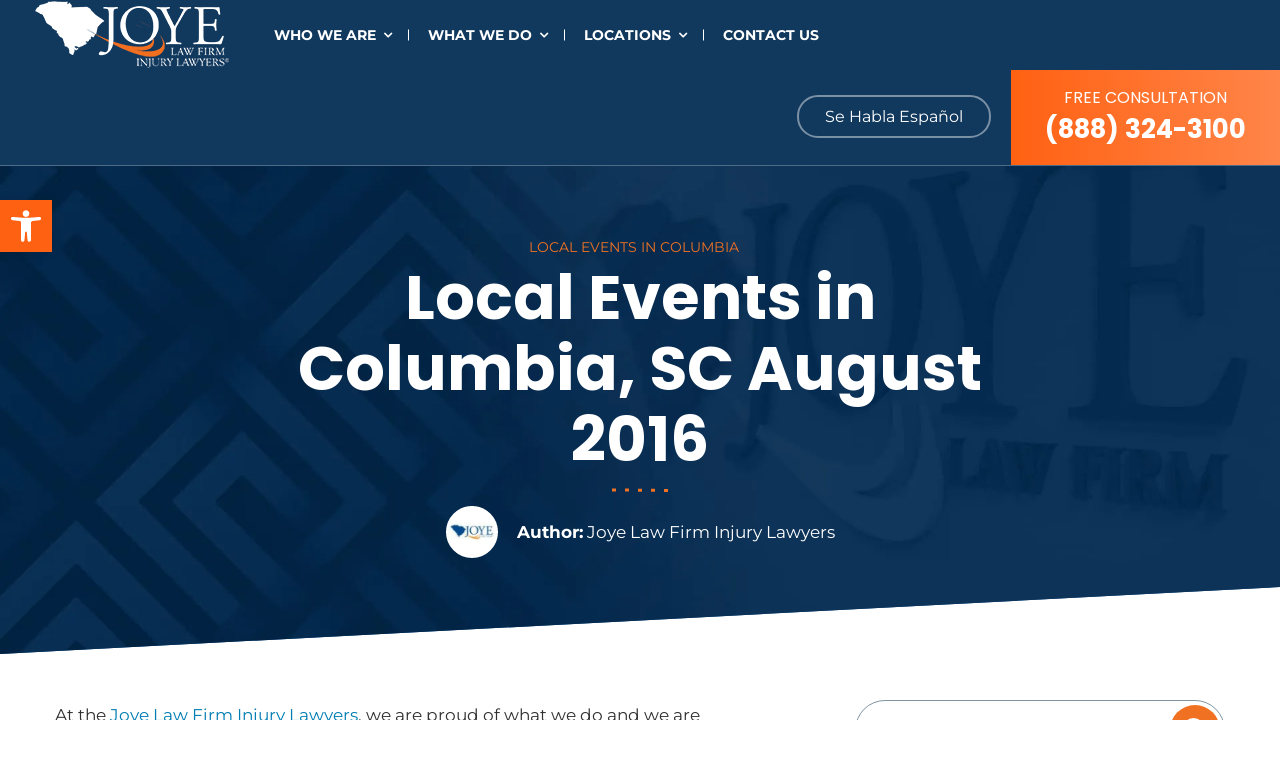

--- FILE ---
content_type: text/html; charset=UTF-8
request_url: https://www.joyelawfirm.com/blog/local-events-columbia-sc-august-2016/
body_size: 89331
content:
<!DOCTYPE html><html lang="en-US"><head><script>if(navigator.userAgent.match(/MSIE|Internet Explorer/i)||navigator.userAgent.match(/Trident\/7\..*?rv:11/i)){let e=document.location.href;if(!e.match(/[?&]nonitro/)){if(e.indexOf("?")==-1){if(e.indexOf("#")==-1){document.location.href=e+"?nonitro=1"}else{document.location.href=e.replace("#","?nonitro=1#")}}else{if(e.indexOf("#")==-1){document.location.href=e+"&nonitro=1"}else{document.location.href=e.replace("#","&nonitro=1#")}}}}</script><link rel="preconnect" href="https://www.google.com" /><link rel="preconnect" href="https://cdn-ilaanhd.nitrocdn.com" /><meta name="google-site-verification" content="6a_ZjvmrPYVCzF8A6cVKlEk2YoLYIZ28Sp_B9nj3epQ" /><meta charset="UTF-8" /><meta name="viewport" content="width=device-width, initial-scale=1, minimum-scale=1, maximum-scale=2" /><meta name="format-detection" content="telephone=no" /><meta name="msapplication-TileColor" content="#ffffff" /><meta name="msapplication-TileImage" content="https://www.joyelawfirm.com/wp-content/themes/cws-theme-work-mix/favicons/ms-icon-144x144.png" /><meta name="theme-color" content="#ffffff" /><meta name="robots" content="index, follow, max-image-preview:large, max-snippet:-1, max-video-preview:-1" /><title>Local Events in Columbia, SC August 2016</title><meta name="description" content="Joye Law Firm Injury Lawyers is proud to share this event information with you; however, our firm is not directly affiliated with these events or organizations. Please contact them directly for more information. Check out the local events going on in Columbia, SC in August 2016." /><meta property="og:locale" content="en_US" /><meta property="og:type" content="article" /><meta property="og:title" content="Local Events in Columbia, SC August 2016" /><meta property="og:description" content="Joye Law Firm Injury Lawyers is proud to share this event information with you; however, our firm is not directly affiliated with these events or organizations. Please contact them directly for more information. Check out the local events going on in Columbia, SC in August 2016." /><meta property="og:url" content="https://www.joyelawfirm.com/blog/local-events-columbia-sc-august-2016/" /><meta property="og:site_name" content="Joye Law Firm Injury Lawyers" /><meta property="article:publisher" content="https://www.facebook.com/JoyeLawFirm" /><meta property="article:published_time" content="2016-08-01T06:16:01+00:00" /><meta property="article:modified_time" content="2023-03-17T15:15:32+00:00" /><meta property="og:image" content="https://www.joyelawfirm.com/wp-content/uploads/2025/06/JoyeLawMB-1112-e1749215968627.jpg" /><meta property="og:image:width" content="1200" /><meta property="og:image:height" content="798" /><meta property="og:image:type" content="image/jpeg" /><meta name="author" content="Joye Law Firm Injury Lawyers" /><meta name="twitter:card" content="summary_large_image" /><meta name="twitter:creator" content="@JoyeLawFirm" /><meta name="twitter:site" content="@JoyeLawFirm" /><meta name="twitter:label1" content="Written by" /><meta name="twitter:data1" content="Joye Law Firm Injury Lawyers" /><meta name="twitter:label2" content="Est. reading time" /><meta name="twitter:data2" content="10 minutes" /><meta name="generator" content="NitroPack" /><script>var NPSH,NitroScrollHelper;NPSH=NitroScrollHelper=function(){let e=null;const o=window.sessionStorage.getItem("nitroScrollPos");function t(){let e=JSON.parse(window.sessionStorage.getItem("nitroScrollPos"))||{};if(typeof e!=="object"){e={}}e[document.URL]=window.scrollY;window.sessionStorage.setItem("nitroScrollPos",JSON.stringify(e))}window.addEventListener("scroll",function(){if(e!==null){clearTimeout(e)}e=setTimeout(t,200)},{passive:true});let r={};r.getScrollPos=()=>{if(!o){return 0}const e=JSON.parse(o);return e[document.URL]||0};r.isScrolled=()=>{return r.getScrollPos()>document.documentElement.clientHeight*.5};return r}();</script><script>(function(){var a=false;var e=document.documentElement.classList;var i=navigator.userAgent.toLowerCase();var n=["android","iphone","ipad"];var r=n.length;var o;var d=null;for(var t=0;t<r;t++){o=n[t];if(i.indexOf(o)>-1)d=o;if(e.contains(o)){a=true;e.remove(o)}}if(a&&d){e.add(d);if(d=="iphone"||d=="ipad"){e.add("ios")}}})();</script><script type="text/worker" id="nitro-web-worker">var preloadRequests=0;var remainingCount={};var baseURI="";self.onmessage=function(e){switch(e.data.cmd){case"RESOURCE_PRELOAD":var o=e.data.requestId;remainingCount[o]=0;e.data.resources.forEach(function(e){preload(e,function(o){return function(){console.log(o+" DONE: "+e);if(--remainingCount[o]==0){self.postMessage({cmd:"RESOURCE_PRELOAD",requestId:o})}}}(o));remainingCount[o]++});break;case"SET_BASEURI":baseURI=e.data.uri;break}};async function preload(e,o){if(typeof URL!=="undefined"&&baseURI){try{var a=new URL(e,baseURI);e=a.href}catch(e){console.log("Worker error: "+e.message)}}console.log("Preloading "+e);try{var n=new Request(e,{mode:"no-cors",redirect:"follow"});await fetch(n);o()}catch(a){console.log(a);var r=new XMLHttpRequest;r.responseType="blob";r.onload=o;r.onerror=o;r.open("GET",e,true);r.send()}}</script><script>window.addEventListener('load', function() {
                let div = document.createElement('div');
                div.innerHTML = document.querySelector('#nitro-fonts-wrapper').textContent;
                document.body.appendChild(div);
            })</script><script id="nprl">(()=>{if(window.NPRL!=undefined)return;(function(e){var t=e.prototype;t.after||(t.after=function(){var e,t=arguments,n=t.length,r=0,i=this,o=i.parentNode,a=Node,c=String,u=document;if(o!==null){while(r<n){(e=t[r])instanceof a?(i=i.nextSibling)!==null?o.insertBefore(e,i):o.appendChild(e):o.appendChild(u.createTextNode(c(e)));++r}}})})(Element);var e,t;e=t=function(){var t=false;var r=window.URL||window.webkitURL;var i=false;var o=true;var a=2;var c=null;var u=null;var d=true;var s=window.nitroGtmExcludes!=undefined;var l=s?JSON.parse(atob(window.nitroGtmExcludes)).map(e=>new RegExp(e)):[];var f;var m;var v=null;var p=null;var g=null;var h={touch:["touchmove","touchend"],default:["mousemove","click","keydown","wheel"]};var E=true;var y=[];var w=false;var b=[];var S=0;var N=0;var L=false;var T=0;var R=null;var O=false;var A=false;var C=false;var P=[];var I=[];var M=[];var k=[];var x=false;var _={};var j=new Map;var B="noModule"in HTMLScriptElement.prototype;var q=requestAnimationFrame||mozRequestAnimationFrame||webkitRequestAnimationFrame||msRequestAnimationFrame;const D="gtm.js?id=";function H(e,t){if(!_[e]){_[e]=[]}_[e].push(t)}function U(e,t){if(_[e]){var n=0,r=_[e];for(var n=0;n<r.length;n++){r[n].call(this,t)}}}function Y(){(function(e,t){var r=null;var i=function(e){r(e)};var o=null;var a={};var c=null;var u=null;var d=0;e.addEventListener(t,function(r){if(["load","DOMContentLoaded"].indexOf(t)!=-1){if(u){Q(function(){e.triggerNitroEvent(t)})}c=true}else if(t=="readystatechange"){d++;n.ogReadyState=d==1?"interactive":"complete";if(u&&u>=d){n.documentReadyState=n.ogReadyState;Q(function(){e.triggerNitroEvent(t)})}}});e.addEventListener(t+"Nitro",function(e){if(["load","DOMContentLoaded"].indexOf(t)!=-1){if(!c){e.preventDefault();e.stopImmediatePropagation()}else{}u=true}else if(t=="readystatechange"){u=n.documentReadyState=="interactive"?1:2;if(d<u){e.preventDefault();e.stopImmediatePropagation()}}});switch(t){case"load":o="onload";break;case"readystatechange":o="onreadystatechange";break;case"pageshow":o="onpageshow";break;default:o=null;break}if(o){Object.defineProperty(e,o,{get:function(){return r},set:function(n){if(typeof n!=="function"){r=null;e.removeEventListener(t+"Nitro",i)}else{if(!r){e.addEventListener(t+"Nitro",i)}r=n}}})}Object.defineProperty(e,"addEventListener"+t,{value:function(r){if(r!=t||!n.startedScriptLoading||document.currentScript&&document.currentScript.hasAttribute("nitro-exclude")){}else{arguments[0]+="Nitro"}e.ogAddEventListener.apply(e,arguments);a[arguments[1]]=arguments[0]}});Object.defineProperty(e,"removeEventListener"+t,{value:function(t){var n=a[arguments[1]];arguments[0]=n;e.ogRemoveEventListener.apply(e,arguments)}});Object.defineProperty(e,"triggerNitroEvent"+t,{value:function(t,n){n=n||e;var r=new Event(t+"Nitro",{bubbles:true});r.isNitroPack=true;Object.defineProperty(r,"type",{get:function(){return t},set:function(){}});Object.defineProperty(r,"target",{get:function(){return n},set:function(){}});e.dispatchEvent(r)}});if(typeof e.triggerNitroEvent==="undefined"){(function(){var t=e.addEventListener;var n=e.removeEventListener;Object.defineProperty(e,"ogAddEventListener",{value:t});Object.defineProperty(e,"ogRemoveEventListener",{value:n});Object.defineProperty(e,"addEventListener",{value:function(n){var r="addEventListener"+n;if(typeof e[r]!=="undefined"){e[r].apply(e,arguments)}else{t.apply(e,arguments)}},writable:true});Object.defineProperty(e,"removeEventListener",{value:function(t){var r="removeEventListener"+t;if(typeof e[r]!=="undefined"){e[r].apply(e,arguments)}else{n.apply(e,arguments)}}});Object.defineProperty(e,"triggerNitroEvent",{value:function(t,n){var r="triggerNitroEvent"+t;if(typeof e[r]!=="undefined"){e[r].apply(e,arguments)}}})})()}}).apply(null,arguments)}Y(window,"load");Y(window,"pageshow");Y(window,"DOMContentLoaded");Y(document,"DOMContentLoaded");Y(document,"readystatechange");try{var F=new Worker(r.createObjectURL(new Blob([document.getElementById("nitro-web-worker").textContent],{type:"text/javascript"})))}catch(e){var F=new Worker("data:text/javascript;base64,"+btoa(document.getElementById("nitro-web-worker").textContent))}F.onmessage=function(e){if(e.data.cmd=="RESOURCE_PRELOAD"){U(e.data.requestId,e)}};if(typeof document.baseURI!=="undefined"){F.postMessage({cmd:"SET_BASEURI",uri:document.baseURI})}var G=function(e){if(--S==0){Q(K)}};var W=function(e){e.target.removeEventListener("load",W);e.target.removeEventListener("error",W);e.target.removeEventListener("nitroTimeout",W);if(e.type!="nitroTimeout"){clearTimeout(e.target.nitroTimeout)}if(--N==0&&S==0){Q(J)}};var X=function(e){var t=e.textContent;try{var n=r.createObjectURL(new Blob([t.replace(/^(?:<!--)?(.*?)(?:-->)?$/gm,"$1")],{type:"text/javascript"}))}catch(e){var n="data:text/javascript;base64,"+btoa(t.replace(/^(?:<!--)?(.*?)(?:-->)?$/gm,"$1"))}return n};var K=function(){n.documentReadyState="interactive";document.triggerNitroEvent("readystatechange");document.triggerNitroEvent("DOMContentLoaded");if(window.pageYOffset||window.pageXOffset){window.dispatchEvent(new Event("scroll"))}A=true;Q(function(){if(N==0){Q(J)}Q($)})};var J=function(){if(!A||O)return;O=true;R.disconnect();en();n.documentReadyState="complete";document.triggerNitroEvent("readystatechange");window.triggerNitroEvent("load",document);window.triggerNitroEvent("pageshow",document);if(window.pageYOffset||window.pageXOffset||location.hash){let e=typeof history.scrollRestoration!=="undefined"&&history.scrollRestoration=="auto";if(e&&typeof NPSH!=="undefined"&&NPSH.getScrollPos()>0&&window.pageYOffset>document.documentElement.clientHeight*.5){window.scrollTo(0,NPSH.getScrollPos())}else if(location.hash){try{let e=document.querySelector(location.hash);if(e){e.scrollIntoView()}}catch(e){}}}var e=null;if(a==1){e=eo}else{e=eu}Q(e)};var Q=function(e){setTimeout(e,0)};var V=function(e){if(e.type=="touchend"||e.type=="click"){g=e}};var $=function(){if(d&&g){setTimeout(function(e){return function(){var t=function(e,t,n){var r=new Event(e,{bubbles:true,cancelable:true});if(e=="click"){r.clientX=t;r.clientY=n}else{r.touches=[{clientX:t,clientY:n}]}return r};var n;if(e.type=="touchend"){var r=e.changedTouches[0];n=document.elementFromPoint(r.clientX,r.clientY);n.dispatchEvent(t("touchstart"),r.clientX,r.clientY);n.dispatchEvent(t("touchend"),r.clientX,r.clientY);n.dispatchEvent(t("click"),r.clientX,r.clientY)}else if(e.type=="click"){n=document.elementFromPoint(e.clientX,e.clientY);n.dispatchEvent(t("click"),e.clientX,e.clientY)}}}(g),150);g=null}};var z=function(e){if(e.tagName=="SCRIPT"&&!e.hasAttribute("data-nitro-for-id")&&!e.hasAttribute("nitro-document-write")||e.tagName=="IMG"&&(e.hasAttribute("src")||e.hasAttribute("srcset"))||e.tagName=="IFRAME"&&e.hasAttribute("src")||e.tagName=="LINK"&&e.hasAttribute("href")&&e.hasAttribute("rel")&&e.getAttribute("rel")=="stylesheet"){if(e.tagName==="IFRAME"&&e.src.indexOf("about:blank")>-1){return}var t="";switch(e.tagName){case"LINK":t=e.href;break;case"IMG":if(k.indexOf(e)>-1)return;t=e.srcset||e.src;break;default:t=e.src;break}var n=e.getAttribute("type");if(!t&&e.tagName!=="SCRIPT")return;if((e.tagName=="IMG"||e.tagName=="LINK")&&(t.indexOf("data:")===0||t.indexOf("blob:")===0))return;if(e.tagName=="SCRIPT"&&n&&n!=="text/javascript"&&n!=="application/javascript"){if(n!=="module"||!B)return}if(e.tagName==="SCRIPT"){if(k.indexOf(e)>-1)return;if(e.noModule&&B){return}let t=null;if(document.currentScript){if(document.currentScript.src&&document.currentScript.src.indexOf(D)>-1){t=document.currentScript}if(document.currentScript.hasAttribute("data-nitro-gtm-id")){e.setAttribute("data-nitro-gtm-id",document.currentScript.getAttribute("data-nitro-gtm-id"))}}else if(window.nitroCurrentScript){if(window.nitroCurrentScript.src&&window.nitroCurrentScript.src.indexOf(D)>-1){t=window.nitroCurrentScript}}if(t&&s){let n=false;for(const t of l){n=e.src?t.test(e.src):t.test(e.textContent);if(n){break}}if(!n){e.type="text/googletagmanagerscript";let n=t.hasAttribute("data-nitro-gtm-id")?t.getAttribute("data-nitro-gtm-id"):t.id;if(!j.has(n)){j.set(n,[])}let r=j.get(n);r.push(e);return}}if(!e.src){if(e.textContent.length>0){e.textContent+="\n;if(document.currentScript.nitroTimeout) {clearTimeout(document.currentScript.nitroTimeout);}; setTimeout(function() { this.dispatchEvent(new Event('load')); }.bind(document.currentScript), 0);"}else{return}}else{}k.push(e)}if(!e.hasOwnProperty("nitroTimeout")){N++;e.addEventListener("load",W,true);e.addEventListener("error",W,true);e.addEventListener("nitroTimeout",W,true);e.nitroTimeout=setTimeout(function(){console.log("Resource timed out",e);e.dispatchEvent(new Event("nitroTimeout"))},5e3)}}};var Z=function(e){if(e.hasOwnProperty("nitroTimeout")&&e.nitroTimeout){clearTimeout(e.nitroTimeout);e.nitroTimeout=null;e.dispatchEvent(new Event("nitroTimeout"))}};document.documentElement.addEventListener("load",function(e){if(e.target.tagName=="SCRIPT"||e.target.tagName=="IMG"){k.push(e.target)}},true);document.documentElement.addEventListener("error",function(e){if(e.target.tagName=="SCRIPT"||e.target.tagName=="IMG"){k.push(e.target)}},true);var ee=["appendChild","replaceChild","insertBefore","prepend","append","before","after","replaceWith","insertAdjacentElement"];var et=function(){if(s){window._nitro_setTimeout=window.setTimeout;window.setTimeout=function(e,t,...n){let r=document.currentScript||window.nitroCurrentScript;if(!r||r.src&&r.src.indexOf(D)==-1){return window._nitro_setTimeout.call(window,e,t,...n)}return window._nitro_setTimeout.call(window,function(e,t){return function(...n){window.nitroCurrentScript=e;t(...n)}}(r,e),t,...n)}}ee.forEach(function(e){HTMLElement.prototype["og"+e]=HTMLElement.prototype[e];HTMLElement.prototype[e]=function(...t){if(this.parentNode||this===document.documentElement){switch(e){case"replaceChild":case"insertBefore":t.pop();break;case"insertAdjacentElement":t.shift();break}t.forEach(function(e){if(!e)return;if(e.tagName=="SCRIPT"){z(e)}else{if(e.children&&e.children.length>0){e.querySelectorAll("script").forEach(z)}}})}return this["og"+e].apply(this,arguments)}})};var en=function(){if(s&&typeof window._nitro_setTimeout==="function"){window.setTimeout=window._nitro_setTimeout}ee.forEach(function(e){HTMLElement.prototype[e]=HTMLElement.prototype["og"+e]})};var er=async function(){if(o){ef(f);ef(V);if(v){clearTimeout(v);v=null}}if(T===1){L=true;return}else if(T===0){T=-1}n.startedScriptLoading=true;Object.defineProperty(document,"readyState",{get:function(){return n.documentReadyState},set:function(){}});var e=document.documentElement;var t={attributes:true,attributeFilter:["src"],childList:true,subtree:true};R=new MutationObserver(function(e,t){e.forEach(function(e){if(e.type=="childList"&&e.addedNodes.length>0){e.addedNodes.forEach(function(e){if(!document.documentElement.contains(e)){return}if(e.tagName=="IMG"||e.tagName=="IFRAME"||e.tagName=="LINK"){z(e)}})}if(e.type=="childList"&&e.removedNodes.length>0){e.removedNodes.forEach(function(e){if(e.tagName=="IFRAME"||e.tagName=="LINK"){Z(e)}})}if(e.type=="attributes"){var t=e.target;if(!document.documentElement.contains(t)){return}if(t.tagName=="IFRAME"||t.tagName=="LINK"||t.tagName=="IMG"||t.tagName=="SCRIPT"){z(t)}}})});R.observe(e,t);if(!s){et()}await Promise.all(P);var r=b.shift();var i=null;var a=false;while(r){var c;var u=JSON.parse(atob(r.meta));var d=u.delay;if(r.type=="inline"){var l=document.getElementById(r.id);if(l){l.remove()}else{r=b.shift();continue}c=X(l);if(c===false){r=b.shift();continue}}else{c=r.src}if(!a&&r.type!="inline"&&(typeof u.attributes.async!="undefined"||typeof u.attributes.defer!="undefined")){if(i===null){i=r}else if(i===r){a=true}if(!a){b.push(r);r=b.shift();continue}}var m=document.createElement("script");m.src=c;m.setAttribute("data-nitro-for-id",r.id);for(var p in u.attributes){try{if(u.attributes[p]===false){m.setAttribute(p,"")}else{m.setAttribute(p,u.attributes[p])}}catch(e){console.log("Error while setting script attribute",m,e)}}m.async=false;if(u.canonicalLink!=""&&Object.getOwnPropertyDescriptor(m,"src")?.configurable!==false){(e=>{Object.defineProperty(m,"src",{get:function(){return e.canonicalLink},set:function(){}})})(u)}if(d){setTimeout((function(e,t){var n=document.querySelector("[data-nitro-marker-id='"+t+"']");if(n){n.after(e)}else{document.head.appendChild(e)}}).bind(null,m,r.id),d)}else{m.addEventListener("load",G);m.addEventListener("error",G);if(!m.noModule||!B){S++}var g=document.querySelector("[data-nitro-marker-id='"+r.id+"']");if(g){Q(function(e,t){return function(){e.after(t)}}(g,m))}else{Q(function(e){return function(){document.head.appendChild(e)}}(m))}}r=b.shift()}};var ei=function(){var e=document.getElementById("nitro-deferred-styles");var t=document.createElement("div");t.innerHTML=e.textContent;return t};var eo=async function(e){isPreload=e&&e.type=="NitroPreload";if(!isPreload){T=-1;E=false;if(o){ef(f);ef(V);if(v){clearTimeout(v);v=null}}}if(w===false){var t=ei();let e=t.querySelectorAll('style,link[rel="stylesheet"]');w=e.length;if(w){let e=document.getElementById("nitro-deferred-styles-marker");e.replaceWith.apply(e,t.childNodes)}else if(isPreload){Q(ed)}else{es()}}else if(w===0&&!isPreload){es()}};var ea=function(){var e=ei();var t=e.childNodes;var n;var r=[];for(var i=0;i<t.length;i++){n=t[i];if(n.href){r.push(n.href)}}var o="css-preload";H(o,function(e){eo(new Event("NitroPreload"))});if(r.length){F.postMessage({cmd:"RESOURCE_PRELOAD",resources:r,requestId:o})}else{Q(function(){U(o)})}};var ec=function(){if(T===-1)return;T=1;var e=[];var t,n;for(var r=0;r<b.length;r++){t=b[r];if(t.type!="inline"){if(t.src){n=JSON.parse(atob(t.meta));if(n.delay)continue;if(n.attributes.type&&n.attributes.type=="module"&&!B)continue;e.push(t.src)}}}if(e.length){var i="js-preload";H(i,function(e){T=2;if(L){Q(er)}});F.postMessage({cmd:"RESOURCE_PRELOAD",resources:e,requestId:i})}};var eu=function(){while(I.length){style=I.shift();if(style.hasAttribute("nitropack-onload")){style.setAttribute("onload",style.getAttribute("nitropack-onload"));Q(function(e){return function(){e.dispatchEvent(new Event("load"))}}(style))}}while(M.length){style=M.shift();if(style.hasAttribute("nitropack-onerror")){style.setAttribute("onerror",style.getAttribute("nitropack-onerror"));Q(function(e){return function(){e.dispatchEvent(new Event("error"))}}(style))}}};var ed=function(){if(!x){if(i){Q(function(){var e=document.getElementById("nitro-critical-css");if(e){e.remove()}})}x=true;onStylesLoadEvent=new Event("NitroStylesLoaded");onStylesLoadEvent.isNitroPack=true;window.dispatchEvent(onStylesLoadEvent)}};var es=function(){if(a==2){Q(er)}else{eu()}};var el=function(e){m.forEach(function(t){document.addEventListener(t,e,true)})};var ef=function(e){m.forEach(function(t){document.removeEventListener(t,e,true)})};if(s){et()}return{setAutoRemoveCriticalCss:function(e){i=e},registerScript:function(e,t,n){b.push({type:"remote",src:e,id:t,meta:n})},registerInlineScript:function(e,t){b.push({type:"inline",id:e,meta:t})},registerStyle:function(e,t,n){y.push({href:e,rel:t,media:n})},onLoadStyle:function(e){I.push(e);if(w!==false&&--w==0){Q(ed);if(E){E=false}else{es()}}},onErrorStyle:function(e){M.push(e);if(w!==false&&--w==0){Q(ed);if(E){E=false}else{es()}}},loadJs:function(e,t){if(!e.src){var n=X(e);if(n!==false){e.src=n;e.textContent=""}}if(t){Q(function(e,t){return function(){e.after(t)}}(t,e))}else{Q(function(e){return function(){document.head.appendChild(e)}}(e))}},loadQueuedResources:async function(){window.dispatchEvent(new Event("NitroBootStart"));if(p){clearTimeout(p);p=null}window.removeEventListener("load",e.loadQueuedResources);f=a==1?er:eo;if(!o||g){Q(f)}else{if(navigator.userAgent.indexOf(" Edge/")==-1){ea();H("css-preload",ec)}el(f);if(u){if(c){v=setTimeout(f,c)}}else{}}},fontPreload:function(e){var t="critical-fonts";H(t,function(e){document.getElementById("nitro-critical-fonts").type="text/css"});F.postMessage({cmd:"RESOURCE_PRELOAD",resources:e,requestId:t})},boot:function(){if(t)return;t=true;C=typeof NPSH!=="undefined"&&NPSH.isScrolled();let n=document.prerendering;if(location.hash||C||n){o=false}m=h.default.concat(h.touch);p=setTimeout(e.loadQueuedResources,1500);el(V);if(C){e.loadQueuedResources()}else{window.addEventListener("load",e.loadQueuedResources)}},addPrerequisite:function(e){P.push(e)},getTagManagerNodes:function(e){if(!e)return j;return j.get(e)??[]}}}();var n,r;n=r=function(){var t=document.write;return{documentWrite:function(n,r){if(n&&n.hasAttribute("nitro-exclude")){return t.call(document,r)}var i=null;if(n.documentWriteContainer){i=n.documentWriteContainer}else{i=document.createElement("span");n.documentWriteContainer=i}var o=null;if(n){if(n.hasAttribute("data-nitro-for-id")){o=document.querySelector('template[data-nitro-marker-id="'+n.getAttribute("data-nitro-for-id")+'"]')}else{o=n}}i.innerHTML+=r;i.querySelectorAll("script").forEach(function(e){e.setAttribute("nitro-document-write","")});if(!i.parentNode){if(o){o.parentNode.insertBefore(i,o)}else{document.body.appendChild(i)}}var a=document.createElement("span");a.innerHTML=r;var c=a.querySelectorAll("script");if(c.length){c.forEach(function(t){var n=t.getAttributeNames();var r=document.createElement("script");n.forEach(function(e){r.setAttribute(e,t.getAttribute(e))});r.async=false;if(!t.src&&t.textContent){r.textContent=t.textContent}e.loadJs(r,o)})}},TrustLogo:function(e,t){var n=document.getElementById(e);var r=document.createElement("img");r.src=t;n.parentNode.insertBefore(r,n)},documentReadyState:"loading",ogReadyState:document.readyState,startedScriptLoading:false,loadScriptDelayed:function(e,t){setTimeout(function(){var t=document.createElement("script");t.src=e;document.head.appendChild(t)},t)}}}();document.write=function(e){n.documentWrite(document.currentScript,e)};document.writeln=function(e){n.documentWrite(document.currentScript,e+"\n")};window.NPRL=e;window.NitroResourceLoader=t;window.NPh=n;window.NitroPackHelper=r})();</script><style type="text/css" id="nitro-critical-css">.fa{display:inline-block;font:normal normal normal 14px/1 FontAwesome;font-size:inherit;text-rendering:auto;-webkit-font-smoothing:antialiased;-moz-osx-font-smoothing:grayscale;transform:translate(0,0)}.fa-bars:before{content:""}.toggle-nav{position:absolute;top:0;right:0}.header{background-color:#11385d !important}.header .site-logo-wrap{padding-left:25px !important}@media screen and (min-width:1180px){.header .site-logo-wrap{padding-left:0 !important}}@media screen and (min-width:1214px){.header .site-logo-wrap{padding-left:25px !important}}.header .header-right .contact-phone-holder{padding:15px 34px 24px !important}.header .header-right .contact-phone-holder .tap-text{display:block !important;font-size:16px;text-align:center;font-weight:400;text-transform:uppercase}#contact-language,.desk-menu,.header .header-right .navbar-toggler,.header .header-right .text-free,.mobile-nav .menu li:last-child{display:none}.header .header-right .contact-phone{font-size:26px !important}@media screen and (min-width:1180px){#contact-language{display:block;margin-right:20px;position:relative;top:-5px}}@media screen and (min-width:1400px){.header .header-right .contact-phone{font-size:30px !important}#contact-language{margin-right:25px}}@media screen and (min-width:1460px){#contact-language{margin-right:40px}}@media screen and (min-width:1600px){#contact-language{margin-right:85px}}.header .header-right #contact-language .btn-language{padding-left:26px !important;padding-right:26px !important}.rv-d{display:none !important}.add-space{height:74px;background:#11385d}@media screen and (min-width:998px){.desk-menu ul .two-column ul,.desk-menu ul ul{padding-left:5px;top:219%;left:0;background:#11385d;z-index:999;display:none;padding-top:10px;padding-bottom:25px}.desk-menu ul ul li a,.desk-menu ul>li>a{display:block;text-decoration:none}.header-center{margin-left:20px}.desk-menu{display:block;width:100%;float:left}.desk-menu ul{margin:0;width:100%;float:left}.desk-menu ul>li{list-style:none;float:left;position:relative}.desk-menu ul>li>a{color:#fff;padding:5px 10px;font-weight:700;text-transform:uppercase;font-size:13px;margin-left:16px}.desk-menu ul>li:first-child a{margin-left:0}.desk-menu ul>li>a:before{content:"";display:block;height:11px;width:1px;background-color:#fff;position:absolute;right:-7px;top:51%;transform:translateY(-50%);z-index:4}.desk-menu ul ul li a:before,.desk-menu ul>li:last-child a:before{display:none}.desk-menu ul>.menu-item-has-children>a:after{content:"";font-family:FontAwesome;padding-left:.5em}.desk-menu ul .two-column ul{position:absolute;width:35em;columns:2;-webkit-columns:2;-moz-columns:2}.desk-menu ul ul{position:absolute;width:15em}.desk-menu ul ul:before{content:"";width:100%;height:45px;position:absolute;top:-44px}.desk-menu ul .two-column ul:after,.desk-menu ul ul:after{content:"";background:#ff6112;height:5px;position:absolute;left:0;top:-6px}.desk-menu ul .two-column ul:after{width:27%}.desk-menu ul ul:after{width:65%}.desk-menu ul ul li{width:100%;background:0 0 !important}.desk-menu ul ul li a{background:0 0 !important;border:none !important;color:#fff;padding:16px 24px 0;font-weight:300;text-transform:none;margin-left:0}}@media screen and (min-width:1200px){.header-center{margin-left:25px}}@media screen and (min-width:1245px){.desk-menu ul>li>a{font-size:14px}}@media screen and (min-width:1265px){.header-center{margin-left:40px}}@media screen and (min-width:1380px){.desk-menu ul>li>a{font-size:15px}.header-center{margin-left:70px}}@media screen and (min-width:1439px){.header-center{margin-left:100px}}.mobile-menu{overflow-y:auto !important;max-height:500px;display:block;width:100%;float:left;padding:0;background:#11385d}.mobile-menu .header-cta__contact-wrap,.mobile-menu .header-cta__cta-contact,.mobile-menu .header-cta__phone-wrap{border-bottom:1px solid #ff6112}@media screen and (min-width:998px){.mobile-menu{display:none}}.toggle-nav{float:right;width:3.1em;height:2.7em;text-align:center;font-size:2em;line-height:2em;color:transparent}.mobile-nav{display:none;background:#11385d;margin-top:1em;width:100%;padding-bottom:26px}.mobile-nav ul{margin:0 auto;width:95%}.mobile-nav li{list-style:none;position:relative;border-top:1px solid #fff}.mobile-nav li a{padding:1em;color:#fff;text-decoration:none;font-weight:600;font-size:1em;border:0;display:block;text-transform:uppercase;background:#11385d}.mobile-nav li>ul{padding-bottom:9px;font-size:.8em;display:none}.mobile-nav li>ul a{padding-left:.5em;color:#fff;font-weight:300}.mobile-nav li>ul li{border:0}.mobile-nav li>ul li a{padding:.5em .4em;font-size:14px;font-weight:300;text-transform:none}.mobile-nav li>ul li:last-child a{border:none}.mobile-nav .btn-language{display:block;border:2px solid rgba(255,255,255,.4392156863);text-align:center;padding:10px;border-radius:25px;max-width:210px;width:100%;margin-top:25px;color:#fff;margin-left:auto;margin-right:auto}.mobile-nav .menu{border-bottom:1px solid #fff}@media screen and (min-width:1460px){.desk-menu ul>li>a{font-size:16px}}:root{--wp--preset--aspect-ratio--square:1;--wp--preset--aspect-ratio--4-3:4/3;--wp--preset--aspect-ratio--3-4:3/4;--wp--preset--aspect-ratio--3-2:3/2;--wp--preset--aspect-ratio--2-3:2/3;--wp--preset--aspect-ratio--16-9:16/9;--wp--preset--aspect-ratio--9-16:9/16;--wp--preset--color--black:#000;--wp--preset--color--cyan-bluish-gray:#abb8c3;--wp--preset--color--white:#fff;--wp--preset--color--pale-pink:#f78da7;--wp--preset--color--vivid-red:#cf2e2e;--wp--preset--color--luminous-vivid-orange:#ff6900;--wp--preset--color--luminous-vivid-amber:#fcb900;--wp--preset--color--light-green-cyan:#7bdcb5;--wp--preset--color--vivid-green-cyan:#00d084;--wp--preset--color--pale-cyan-blue:#8ed1fc;--wp--preset--color--vivid-cyan-blue:#0693e3;--wp--preset--color--vivid-purple:#9b51e0;--wp--preset--gradient--vivid-cyan-blue-to-vivid-purple:linear-gradient(135deg,rgba(6,147,227,1) 0%,#9b51e0 100%);--wp--preset--gradient--light-green-cyan-to-vivid-green-cyan:linear-gradient(135deg,#7adcb4 0%,#00d082 100%);--wp--preset--gradient--luminous-vivid-amber-to-luminous-vivid-orange:linear-gradient(135deg,rgba(252,185,0,1) 0%,rgba(255,105,0,1) 100%);--wp--preset--gradient--luminous-vivid-orange-to-vivid-red:linear-gradient(135deg,rgba(255,105,0,1) 0%,#cf2e2e 100%);--wp--preset--gradient--very-light-gray-to-cyan-bluish-gray:linear-gradient(135deg,#eee 0%,#a9b8c3 100%);--wp--preset--gradient--cool-to-warm-spectrum:linear-gradient(135deg,#4aeadc 0%,#9778d1 20%,#cf2aba 40%,#ee2c82 60%,#fb6962 80%,#fef84c 100%);--wp--preset--gradient--blush-light-purple:linear-gradient(135deg,#ffceec 0%,#9896f0 100%);--wp--preset--gradient--blush-bordeaux:linear-gradient(135deg,#fecda5 0%,#fe2d2d 50%,#6b003e 100%);--wp--preset--gradient--luminous-dusk:linear-gradient(135deg,#ffcb70 0%,#c751c0 50%,#4158d0 100%);--wp--preset--gradient--pale-ocean:linear-gradient(135deg,#fff5cb 0%,#b6e3d4 50%,#33a7b5 100%);--wp--preset--gradient--electric-grass:linear-gradient(135deg,#caf880 0%,#71ce7e 100%);--wp--preset--gradient--midnight:linear-gradient(135deg,#020381 0%,#2874fc 100%);--wp--preset--font-size--small:13px;--wp--preset--font-size--medium:20px;--wp--preset--font-size--large:36px;--wp--preset--font-size--x-large:42px;--wp--preset--spacing--20:.44rem;--wp--preset--spacing--30:.67rem;--wp--preset--spacing--40:1rem;--wp--preset--spacing--50:1.5rem;--wp--preset--spacing--60:2.25rem;--wp--preset--spacing--70:3.38rem;--wp--preset--spacing--80:5.06rem;--wp--preset--shadow--natural:6px 6px 9px rgba(0,0,0,.2);--wp--preset--shadow--deep:12px 12px 50px rgba(0,0,0,.4);--wp--preset--shadow--sharp:6px 6px 0px rgba(0,0,0,.2);--wp--preset--shadow--outlined:6px 6px 0px -3px rgba(255,255,255,1),6px 6px rgba(0,0,0,1);--wp--preset--shadow--crisp:6px 6px 0px rgba(0,0,0,1)}#pojo-a11y-toolbar{position:fixed;font-size:16px !important;line-height:1.4;z-index:9999}#pojo-a11y-toolbar.pojo-a11y-toolbar-left{left:-180px}#pojo-a11y-toolbar.pojo-a11y-toolbar-left .pojo-a11y-toolbar-toggle{left:180px}#pojo-a11y-toolbar .pojo-a11y-toolbar-toggle{position:absolute}#pojo-a11y-toolbar .pojo-a11y-toolbar-toggle a{display:inline-block;font-size:200%;line-height:0;padding:10px;-webkit-box-shadow:0 0 10px 0 rgba(0,0,0,.1);box-shadow:0 0 10px 0 rgba(0,0,0,.1)}#pojo-a11y-toolbar .pojo-a11y-toolbar-toggle svg{max-width:inherit}#pojo-a11y-toolbar .pojo-a11y-toolbar-overlay{border:1px solid;font-size:100%;width:180px}#pojo-a11y-toolbar .pojo-a11y-toolbar-overlay p.pojo-a11y-toolbar-title{display:block;line-height:2;font-weight:bold;padding:10px 15px 0;margin:0}#pojo-a11y-toolbar .pojo-a11y-toolbar-overlay ul.pojo-a11y-toolbar-items{list-style:none;margin:0;padding:10px 0}#pojo-a11y-toolbar .pojo-a11y-toolbar-overlay ul.pojo-a11y-toolbar-items li.pojo-a11y-toolbar-item a{display:block;padding:10px 15px;font-size:80%;line-height:1}#pojo-a11y-toolbar .pojo-a11y-toolbar-overlay ul.pojo-a11y-toolbar-items li.pojo-a11y-toolbar-item a svg{padding-right:6px;display:inline-block;width:1.5em;font-style:normal;font-weight:normal;font-size:inherit;line-height:1;text-align:center;text-rendering:auto;vertical-align:middle}#pojo-a11y-toolbar .pojo-a11y-toolbar-overlay ul.pojo-a11y-toolbar-items li.pojo-a11y-toolbar-item a .pojo-a11y-toolbar-text{vertical-align:middle}#pojo-a11y-toolbar *,#pojo-a11y-toolbar ::before,#pojo-a11y-toolbar ::after{box-sizing:border-box}.pojo-sr-only{position:absolute;width:1px;height:1px;padding:0;margin:-1px;overflow:hidden;clip:rect(0,0,0,0);border:0}button::-moz-focus-inner{padding:0;border:0}:root{--blue:#007bff;--indigo:#6610f2;--purple:#6f42c1;--pink:#e83e8c;--red:#dc3545;--orange:#fd7e14;--yellow:#ffc107;--green:#28a745;--teal:#20c997;--cyan:#17a2b8;--white:#fff;--gray:#6c757d;--gray-dark:#343a40;--primary:#007bff;--secondary:#6c757d;--success:#28a745;--info:#17a2b8;--warning:#ffc107;--danger:#dc3545;--light:#f8f9fa;--dark:#343a40;--breakpoint-xs:0;--breakpoint-sm:576px;--breakpoint-md:768px;--breakpoint-lg:992px;--breakpoint-xl:1200px;--breakpoint-xxl:1440px;--font-family-sans-serif:-apple-system,BlinkMacSystemFont,"Segoe UI",Roboto,"Helvetica Neue",Arial,sans-serif,"Apple Color Emoji","Segoe UI Emoji","Segoe UI Symbol","Noto Color Emoji";--font-family-monospace:SFMono-Regular,Menlo,Monaco,Consolas,"Liberation Mono","Courier New",monospace}*,*::before,*::after{box-sizing:border-box}html{font-family:sans-serif;line-height:1.15;-webkit-text-size-adjust:100%;-ms-text-size-adjust:100%;-ms-overflow-style:scrollbar}article,nav,section{display:block}body{margin:0;font-family:-apple-system,BlinkMacSystemFont,"Segoe UI",Roboto,"Helvetica Neue",Arial,sans-serif,"Apple Color Emoji","Segoe UI Emoji","Segoe UI Symbol","Noto Color Emoji";font-size:1rem;font-weight:400;line-height:1.5;color:#212529;text-align:left;background-color:#fff}hr{box-sizing:content-box;height:0;overflow:visible}h1,h2,h3,h5{margin-top:0;margin-bottom:.5rem}p{margin-top:0;margin-bottom:1rem}ul{margin-top:0;margin-bottom:1rem}ul ul{margin-bottom:0}strong{font-weight:bolder}sup{position:relative;font-size:75%;line-height:0;vertical-align:baseline}sup{top:-.5em}a{color:#007bff;text-decoration:none;background-color:transparent;-webkit-text-decoration-skip:objects}a:not([href]):not([tabindex]){text-decoration:none}img{vertical-align:middle;border-style:none}svg{overflow:hidden;vertical-align:middle}table{border-collapse:collapse}label{display:inline-block;margin-bottom:.5rem}button{border-radius:0}input,button,textarea{margin:0;font-family:inherit;font-size:inherit;line-height:inherit}button,input{overflow:visible}button{text-transform:none}button,html [type=button],[type=submit]{-webkit-appearance:button}button::-moz-focus-inner,[type=button]::-moz-focus-inner,[type=submit]::-moz-focus-inner{padding:0;border-style:none}textarea{overflow:auto;resize:vertical}fieldset{min-width:0;padding:0;margin:0;border:0}legend{display:block;width:100%;max-width:100%;padding:0;margin-bottom:.5rem;font-size:1.5rem;line-height:inherit;color:inherit;white-space:normal}::-webkit-file-upload-button{font:inherit;-webkit-appearance:button}template{display:none}h1,h2,h3,h5{margin-bottom:.5rem;font-family:inherit;font-weight:500;line-height:1.2;color:inherit}h1{font-size:2.5rem}h2{font-size:2rem}h3{font-size:1.75rem}h5{font-size:1.25rem}hr{margin-top:1rem;margin-bottom:1rem;border:0;border-top:1px solid rgba(0,0,0,.1)}.img-fluid{max-width:100%;height:auto}.container{width:100%;padding-right:15px;padding-left:15px;margin-right:auto;margin-left:auto}@media (min-width:576px){.container{max-width:576px}}@media (min-width:768px){.container{max-width:768px}}@media (min-width:992px){.container{max-width:992px}}@media (min-width:1200px){.container{max-width:1200px}}@media (min-width:1440px){.container{max-width:1440px}}.container-fluid{width:100%;padding-right:15px;padding-left:15px;margin-right:auto;margin-left:auto}.row{display:flex;flex-wrap:wrap;margin-right:-15px;margin-left:-15px}.col-xl-8,.col-xl-4,.col-lg-7,.col-lg-5,.col-12{position:relative;width:100%;min-height:1px;padding-right:15px;padding-left:15px}.col-12{flex:0 0 100%;max-width:100%}@media (min-width:992px){.col-lg-5{flex:0 0 41.6666666667%;max-width:41.6666666667%}.col-lg-7{flex:0 0 58.3333333333%;max-width:58.3333333333%}}@media (min-width:1200px){.col-xl-4{flex:0 0 33.3333333333%;max-width:33.3333333333%}.col-xl-8{flex:0 0 66.6666666667%;max-width:66.6666666667%}}.form-group{margin-bottom:1rem}.fade:not(.show){opacity:0}.collapse:not(.show){display:none}.dropdown{position:relative}.dropdown-menu{position:absolute;top:100%;left:0;z-index:1000;display:none;float:left;min-width:10rem;padding:.5rem 0;margin:.125rem 0 0;font-size:1rem;color:#212529;text-align:left;list-style:none;background-color:#fff;background-clip:padding-box;border:1px solid rgba(0,0,0,.15);border-radius:.25rem}.nav-link{display:block;padding:.5rem 1rem}.navbar-nav{display:flex;flex-direction:column;padding-left:0;margin-bottom:0;list-style:none}.navbar-nav .nav-link{padding-right:0;padding-left:0}.navbar-nav .dropdown-menu{position:static;float:none}.navbar-toggler{padding:.25rem .75rem;font-size:1.25rem;line-height:1;background-color:transparent;border:1px solid transparent;border-radius:.25rem}.breadcrumb{display:flex;flex-wrap:wrap;padding:.75rem 1rem;margin-bottom:1rem;list-style:none;background-color:#e9ecef;border-radius:.25rem}.close{float:right;font-size:1.5rem;font-weight:700;line-height:1;color:#000;text-shadow:0 1px 0 #fff;opacity:.5}button.close{padding:0;background-color:transparent;border:0;-webkit-appearance:none}.modal{position:fixed;top:0;right:0;bottom:0;left:0;z-index:1050;display:none;overflow:hidden;outline:0}.modal-dialog{position:relative;width:auto;margin:.5rem}.modal.fade .modal-dialog{transform:translate(0,-25%)}.modal-content{position:relative;display:flex;flex-direction:column;width:100%;background-color:#fff;background-clip:padding-box;border:1px solid rgba(0,0,0,.2);border-radius:.3rem;outline:0}.modal-header{display:flex;align-items:flex-start;justify-content:space-between;padding:1rem;border-bottom:1px solid #e9ecef;border-top-left-radius:.3rem;border-top-right-radius:.3rem}.modal-header .close{padding:1rem;margin:-1rem -1rem -1rem auto}.modal-title{margin-bottom:0;line-height:1.5}.modal-body{position:relative;flex:1 1 auto;padding:1rem}@media (min-width:576px){.modal-dialog{max-width:500px;margin:1.75rem auto}}.clearfix::after{display:block;clear:both;content:""}.d-none{display:none !important}@media (min-width:768px){.d-md-block{display:block !important}}.sr-only{position:absolute;width:1px;height:1px;padding:0;overflow:hidden;clip:rect(0,0,0,0);white-space:nowrap;border:0}.text-center{text-align:center !important}html{line-height:1.15;-ms-text-size-adjust:100%;-webkit-text-size-adjust:100%}body{margin:0}article,nav,section{display:block}h1{font-size:2em;margin:.67em 0}hr{box-sizing:content-box;height:0;overflow:visible}a{background-color:transparent;-webkit-text-decoration-skip:objects}strong{font-weight:inherit}strong{font-weight:bolder}sup{font-size:75%;line-height:0;position:relative;vertical-align:baseline}sup{top:-.5em}img{border-style:none}svg:not(:root){overflow:hidden}button,input,textarea{font-family:sans-serif;font-size:100%;line-height:1.15;margin:0}button,input{overflow:visible}button{text-transform:none}button,html [type=button],[type=submit]{-webkit-appearance:button}button::-moz-focus-inner,[type=button]::-moz-focus-inner,[type=submit]::-moz-focus-inner{border-style:none;padding:0}button:-moz-focusring,[type=button]:-moz-focusring,[type=submit]:-moz-focusring{outline:1px dotted ButtonText}fieldset{padding:.35em .75em .625em}legend{box-sizing:border-box;color:inherit;display:table;max-width:100%;padding:0;white-space:normal}textarea{overflow:auto}::-webkit-file-upload-button{-webkit-appearance:button;font:inherit}template{display:none}html,body,div,span,iframe,h1,h2,h3,h5,p,a,img,strong,sup,i,ul,li,fieldset,form,label,legend,table,tbody,tr,td,article,nav,section{margin:0;padding:0;border:0;font-size:100%;font:inherit;vertical-align:baseline}article,nav,section{display:block}body{line-height:1}ul{list-style:none}table{border-collapse:collapse;border-spacing:0}.container,.container-fluid{position:relative}.clearfix{display:block;zoom:1}.clearfix:after{content:" ";display:block;font-size:0;height:0;clear:both;visibility:hidden}.search-form{display:block;zoom:1}.search-form:after{content:" ";display:block;font-size:0;height:0;clear:both;visibility:hidden}input::-moz-focus-inner{border:0}a{text-decoration:none}input,textarea{border:none}.text-center{text-align:center}*{max-height:1000000px}body{-webkit-text-size-adjust:100%;-ms-text-size-adjust:none;-webkit-font-smoothing:antialiased}input[type=text],input[type=email],input[type=submit],textarea{-webkit-appearance:none;outline:none;box-shadow:none}textarea{overflow:auto;resize:none}img{vertical-align:top}a{text-decoration:underline}body{margin:0;-moz-osx-font-smoothing:grayscale;-webkit-font-smoothing:antialiased}img{max-width:100%;height:auto}iframe{max-width:100%}.search-form input[type=text]{-webkit-appearance:none;-webkit-border-radius:0;border:1px solid #999;padding:.2em .7em}.search-form input[type=text]::-webkit-input-placeholder{color:#000}.search-form input[type=text]::-moz-placeholder{opacity:1;color:#000}.search-form input[type=text]:-moz-placeholder{color:#000}.search-form input[type=text]:-ms-input-placeholder{color:#000}.search-form input{float:left;height:2em}td{border:1px solid #999;padding:.5em}.modal-body{padding-top:40px}.modal-content .close{position:relative;right:10px;z-index:9999}html,body{height:100%;width:100%}body{color:#303030;font-size:16px;line-height:normal;width:100%;font-weight:400;font-family:"Montserrat",sans-serif}svg:not(:root){overflow:visible !important}a{text-decoration:none;color:#007db3}strong{font-weight:bold}ul li{list-style:none}.skiplink{position:absolute;left:-99999px}@media (min-width:992px){.padding-right{padding-right:65px}}h1{color:#303030;font-family:"Poppins",sans-serif;letter-spacing:1.74px;margin-top:0;margin-bottom:25px;font-size:48px;font-weight:400;line-height:58px}h2{font-family:"Poppins",sans-serif;color:#0b5894;font-size:48px;font-weight:400;line-height:58px}.entry-content h2{margin-bottom:25px;color:#004a8c;font-family:"Poppins",sans-serif;font-size:36px;font-weight:700;letter-spacing:normal;line-height:47px}.entry-content a{word-wrap:break-word}.entry-content p{color:#303030;font-size:17px;line-height:30px;margin-bottom:16px;word-wrap:break-word}.main-content{padding:116px 0 80px}.btn{position:relative;z-index:1;display:inline-block;color:#fff;font-weight:700;letter-spacing:0;line-height:normal;text-align:center;background:none;border:0;border-radius:0;box-shadow:none}.btn.btn-orange{padding:14px 47px;font-size:18px;font-family:"Montserrat",sans-serif;border-radius:50px;background:linear-gradient(270deg,#ff6112 0%,#ff8549 100%)}.btn.btn-orange:before{content:"";position:absolute;top:0;left:0;width:100%;height:100%;border-radius:50px;background:#ff8346;opacity:0;z-index:-1}.gform_wrapper.gravity-theme{position:relative}.gform_wrapper.gravity-theme .gfield_label{margin-bottom:8px;color:#222227;font-family:Poppins,sans-serif;font-size:18px !important;line-height:24px;font-weight:400 !important}.noauto .gform_footer.top_label{z-index:9;text-align:center}.noauto .gform_button{z-index:10;padding:14px 47px;font-size:18px;font-family:Montserrat,sans-serif;border-radius:50px;background:linear-gradient(270deg,#ff6112,#ff8549);color:#fff;font-weight:600}.breadcrumb-container{position:absolute;top:96px;left:0;z-index:1;width:100%;background:none}.breadcrumb-container .breadcrumb{padding:13px 0;margin:0;color:#fff;font-size:14px;line-height:16px;list-style:none;letter-spacing:0;background:none;border-radius:0}.breadcrumb-container .breadcrumb a{color:#f17122;text-decoration:none}.breadcrumb-container .breadcrumb a:after{content:"";position:relative;display:inline-block;margin:0 6px 0 11px;width:9px;height:10px;background:url("https://cdn-ilaanhd.nitrocdn.com/oVBZtfgEnVHMOWmoDeuQunLoYaBcBiQd/assets/images/optimized/rev-f714f31/www.joyelawfirm.com/wp-content/themes/cws-theme-work-mix/assets/images/icons/icon-double-chevron.svg") no-repeat center;background-size:contain}.modal .modal-content{border:none}.modal .modal-content .modal-header h5{color:#004a8c;font-family:"Poppins",sans-serif;font-size:23px;font-weight:700;letter-spacing:2px}.modal .modal-content .modal-header .close{top:7px;color:#f17122;opacity:1}.modal .modal-content .modal-body{padding:40px}.modal .modal-content .modal-body .opening-hours table{margin:0 auto}.modal .modal-content .modal-body .opening-hours table tr{border-bottom:2px solid rgba(121,121,121,.18)}.modal .modal-content .modal-body .opening-hours table tr:first-of-type{border-top:2px solid rgba(121,121,121,.18)}.modal .modal-content .modal-body .opening-hours table tr td{border:0;padding:.5em;color:#000}.modal .modal-content .modal-body .opening-hours table tr td:nth-child(2){padding-left:30px}ul.social-icon-list li a svg *{fill:#fff}.header{position:fixed;top:0;left:0;z-index:1010;width:100%;border-bottom:1px solid rgba(255,255,255,.25);background-color:transparent}.header .row{align-items:center}.header .site-logo-wrap{padding-left:25px}.header .header-right{display:flex;align-items:center;margin-left:auto}.header .header-right #contact-language .btn-language{display:block;border:2px solid rgba(255,255,255,.4392156863);text-align:center;padding:10px;border-radius:25px;max-width:210px;width:100%;margin-top:8px;color:#fff}.header .header-right #contact-language .btn-language.mobile-btn{display:none}.header .header-right .text-free{margin-right:33px;color:#fff;font-family:"Poppins",sans-serif;font-size:19px}.header .header-right .text-free.tablet{display:none}.header .header-right .contact-phone-holder{padding:24px 34px;height:95px;background-image:linear-gradient(90deg,#ff6112 0%,#ff8549 100%)}.header .header-right .contact-phone-holder a:not(.text-free){color:#fff;font-family:"Poppins",sans-serif;font-size:30px;font-weight:700}.header .header-right .contact-phone-holder a:not(.text-free) .tap-text{display:none}.header .header-right .navbar-toggler{position:relative;padding:25px;width:95px;height:95px;background-color:#fff;border:none;border-radius:0;box-shadow:none}.header .header-right .navbar-toggler .icon-bar{display:block;margin-left:auto;height:3px;width:45px;background-color:#f17122;box-shadow:none}.header .header-right .navbar-toggler .icon-bar+.icon-bar{margin-top:8px}.header .header-right .navbar-toggler .icon-bar:nth-child(2){width:35px}.header .mega-menu{position:fixed;top:95px;left:0;width:100%;background-image:linear-gradient(270deg,#1c6fba 0%,#004a8c 100%);opacity:0;visibility:hidden;max-height:calc(100% - 95px);overflow-y:auto}.header .mega-menu .mega-menu-holder{position:relative;padding:33px 0 30px;overflow:hidden}.header .mega-menu .mega-menu-holder:before,.header .mega-menu .mega-menu-holder:after{content:"";position:absolute;width:185px;height:227px;background:url("https://cdn-ilaanhd.nitrocdn.com/oVBZtfgEnVHMOWmoDeuQunLoYaBcBiQd/assets/images/optimized/rev-f714f31/www.joyelawfirm.com/wp-content/themes/cws-theme-work-mix/assets/images/bg-plus-pattern.png") no-repeat center}.header .mega-menu .mega-menu-holder:before{bottom:-77px;left:12px}.header .mega-menu .mega-menu-holder:after{right:6px;bottom:136px}.header .mega-menu .container{max-width:1440px}.header .mega-menu .navbar-nav{position:relative;z-index:1;flex-direction:row;margin:0 -15px}.header .mega-menu .mega-menu-column{padding:0 15px;flex:0 0 25%;max-width:25%;width:100%}.header .mega-menu .mega-menu-column:last-child{padding-bottom:303px}.header .mega-menu .mega-menu-column .mega-menu-heading{padding:0 0 22px;margin-bottom:20px;color:#fff;font-family:"Poppins",sans-serif;font-size:19px;font-weight:700;letter-spacing:.69px;line-height:27px;text-transform:uppercase;border-bottom:2px solid rgba(255,255,255,.5)}.header .mega-menu .mega-menu-column .mega-menu-heading:after{display:none}.header .mega-menu .mega-menu-column .dropdown-menu{display:block;padding:0;background:none;border:none}.header .mega-menu .mega-menu-column .dropdown-menu .dropdown:after{content:"";position:absolute;top:7px;right:0;z-index:-1;width:12px;height:18px;background:url("https://cdn-ilaanhd.nitrocdn.com/oVBZtfgEnVHMOWmoDeuQunLoYaBcBiQd/assets/images/optimized/rev-f714f31/www.joyelawfirm.com/wp-content/themes/cws-theme-work-mix/assets/images/arrows/arrow-nav-down.png") no-repeat center}.header .mega-menu .mega-menu-column .dropdown-menu .dropdown .dropdown-menu{display:none;padding-left:10px}.header .mega-menu .mega-menu-column .dropdown-menu .menu-item{margin-bottom:5px;max-width:235px}.header .mega-menu .mega-menu-column .dropdown-menu .nav-link{padding:5px 0;color:#fff;font-size:16px;font-weight:400;line-height:24px}.header .mega-menu .menu-cta{position:absolute;right:15px;bottom:0;z-index:2;padding:40px 15px;max-width:calc(25% - 30px);width:100%;text-align:center;box-shadow:0 2px 30px rgba(0,0,0,.12);background-color:#fff}.header .mega-menu .menu-cta .content{margin:auto;max-width:250px}.header .mega-menu .menu-cta .menu-cta-title{margin-bottom:23px;color:#929ba3;font-family:"Poppins",sans-serif;font-size:29px;font-weight:300;line-height:44px}.header .mega-menu .menu-cta .btn{display:block;padding:15px;margin:auto;max-width:235px;font-size:16px}.header-cta__section{display:none;position:relative}.header-cta__cta-contact{display:flex;flex-wrap:wrap;background-color:#ff6112;justify-content:center}.header-cta__cta-contact a{position:relative;font-family:"Poppins";font-weight:700;font-size:22px;line-height:33px;text-align:center;color:#fff}.header-cta__cta-contact a.contact-phone{padding-left:31px}.header-cta__cta-contact a.contact-phone::before{content:"";position:absolute;left:0;bottom:50%;transform:translateY(50%);width:18px;height:31px;background:url("https://cdn-ilaanhd.nitrocdn.com/oVBZtfgEnVHMOWmoDeuQunLoYaBcBiQd/assets/images/optimized/rev-f714f31/www.joyelawfirm.com/wp-content/themes/cws-theme-work-mix/assets/images/icons/icon-mobile.svg") center/contain no-repeat}.header-cta__phone-wrap{padding:20px 15px;border-right:1px solid #fff}.header-cta__contact-wrap{padding:20px 15px}.header-cta__language .btn-language{display:block;max-width:177px;width:100%;border:2px solid rgba(255,255,255,.4);border-radius:55px;margin:0 auto;padding:2px;text-align:center;font-family:"Poppins";font-size:16px;line-height:28px;color:#fff;position:absolute;bottom:-60px;right:50%;transform:translateX(50%);z-index:1}.hero{padding:163px 0 96px;margin-bottom:-70px;color:#fff;background-color:#004a8c;background-position:center;background-repeat:no-repeat;background-size:cover;-webkit-clip-path:polygon(0 0,100% 0,100% calc(100% - 67px),0% 100%);clip-path:polygon(0 0,100% 0,100% calc(100% - 67px),0% 100%)}.hero .content{margin:auto;max-width:793px}.hero .content .banner-title{position:relative;margin-bottom:0;color:#fff;font-family:"Poppins",sans-serif;font-size:62px;font-weight:700;line-height:71px;letter-spacing:normal}.hero.hero-blog .content .banner-title{padding-bottom:17px;margin-bottom:14px}.hero.hero-blog .content .banner-title:after{content:"";position:absolute;bottom:0;left:50%;width:56px;height:4px;background:url("https://cdn-ilaanhd.nitrocdn.com/oVBZtfgEnVHMOWmoDeuQunLoYaBcBiQd/assets/images/optimized/rev-f714f31/www.joyelawfirm.com/wp-content/themes/cws-theme-work-mix/assets/images/heading-separator.svg") no-repeat center;transform:translateX(-50%)}.hero.hero-blog .post-meta{display:flex;justify-content:center;margin-bottom:5px;color:#fff;font-size:14px;line-height:20px}.hero.hero-blog .post-meta div{position:relative;padding-right:9px;margin-right:4px}.hero.hero-blog .post-meta div:after{content:"/";position:absolute;top:1px;right:0;color:#fff}.hero.hero-blog .post-meta .category{text-transform:uppercase}.hero.hero-blog .post-meta .category a{color:#f17122}.hero.hero-blog .author{display:flex;align-items:center;justify-content:center;font-size:17px;line-height:20px}.hero.hero-blog .author img{margin-right:19px;width:52px;height:52px;border:2px solid #fff;border-radius:50%;-o-object-fit:cover;object-fit:cover;background:#fff}.hero.hero-blog .author span{margin-right:4px;font-weight:700}.sidebar-widgets{max-width:450px}.sidebar-widgets .sidebar-item{margin-bottom:50px}.sidebar-widgets .sidebar-item .sidebar-holder{padding:47px 30px 38px;background-color:#fff;box-shadow:0 2px 30px rgba(0,0,0,.12)}.sidebar-widgets .sidebar-item .sidebar-holder ul.list{margin-top:35px;padding:0 17px}.sidebar-widgets .sidebar-item .sidebar-holder ul.list li{position:relative;margin-bottom:21px;list-style:none;text-align:left}.sidebar-widgets .sidebar-item .sidebar-holder ul.list li:last-child{margin-bottom:0}.sidebar-widgets .sidebar-item .sidebar-holder ul.list li a{color:#4b4b4b;font-size:16px;font-weight:400;line-height:normal;display:block;position:relative;padding:0}.sidebar-widgets .sidebar-item .categories-holder{padding:28px 30px 30px}.sidebar-widgets .sidebar-item .categories-holder .sidebar-title{position:relative;margin-bottom:0;font-size:24px;text-align:left;text-transform:none}.sidebar-widgets .sidebar-item .categories-holder .sidebar-title .icon{margin-right:10px;vertical-align:-2px}.sidebar-widgets .sidebar-item .categories-holder .sidebar-title:before{content:"";position:absolute;top:14px;right:0;width:18px;height:10px;background:url("https://cdn-ilaanhd.nitrocdn.com/oVBZtfgEnVHMOWmoDeuQunLoYaBcBiQd/assets/images/optimized/rev-f714f31/www.joyelawfirm.com/wp-content/themes/cws-theme-work-mix/assets/images/icons/icon-dropdown.svg") no-repeat center}.sidebar-widgets .sidebar-item .categories-holder .sidebar-title[aria-expanded=true]:before{transform:rotate(180deg)}.sidebar-widgets .sidebar-item .search-holder{padding:0;background:none;box-shadow:none}.sidebar-widgets .sidebar-item .search-holder .search-form{position:relative;border-radius:0;overflow:hidden}.sidebar-widgets .sidebar-item .search-holder .search-form .input-std{padding:29px;width:100%;font-family:"Montserrat",sans-serif;font-size:17px;line-height:30px;border:1px solid #8294a1;border-radius:30px;background-color:#fff}.sidebar-widgets .sidebar-item .search-holder .search-form .input-std::-webkit-input-placeholder{color:#8294a1}.sidebar-widgets .sidebar-item .search-holder .search-form .input-std::-moz-placeholder{opacity:1;color:#8294a1}.sidebar-widgets .sidebar-item .search-holder .search-form .input-std:-moz-placeholder{color:#8294a1}.sidebar-widgets .sidebar-item .search-holder .search-form .input-std:-ms-input-placeholder{color:#8294a1}.sidebar-widgets .sidebar-item .search-holder .search-form .btn-search{position:absolute;top:5px;right:5px;z-index:1;width:50px;height:50px;background-color:#f17122;border:none;border-radius:50%}.sidebar-title{font-family:"Poppins",sans-serif;text-align:center;margin-bottom:20px;color:#004a8c;font-size:21px;font-weight:700;text-transform:uppercase}.footer .footer-main .footer-location .office-wrapper .select-office option{font-family:"Poppins",sans-serif;font-size:18px;font-weight:700}.single-blog-post{padding-bottom:0}.single-blog-post .entry-content h2{font-size:36px}.home-contact-form{padding:147px 0 96px;background:url("https://cdn-ilaanhd.nitrocdn.com/oVBZtfgEnVHMOWmoDeuQunLoYaBcBiQd/assets/images/optimized/rev-f714f31/www.joyelawfirm.com/wp-content/themes/cws-theme-work-mix/assets/images/bg-pattern-1.jpg") no-repeat top center}.home-contact-form.nitro-lazy{background:none !important}.home-contact-form .home-form{position:relative;padding:51px 140px 62px;margin:auto;max-width:1172px;border:2px solid rgba(121,121,121,.18);z-index:1}.home-contact-form .home-form:before{content:"";position:absolute;top:-17px;right:13px;bottom:-17px;left:13px;border:2px solid rgba(121,121,121,.18);z-index:-1}.home-contact-form .home-form .form-group{margin-bottom:29px}.home-contact-form .home-form .form-group label{margin-bottom:8px;color:#222227;font-family:"Poppins",sans-serif;font-size:18px;line-height:24px}.home-contact-form .home-form .form-group input,.home-contact-form .home-form .form-group textarea{display:block;padding:11px !important;color:#222227;font-family:"Poppins",sans-serif;font-size:18px;width:100%;background-color:#fff;border-radius:8px;border:2px solid rgba(121,121,121,.18)}.home-contact-form .home-form .form-group textarea{height:92px}#pojo-a11y-toolbar .pojo-a11y-toolbar-toggle a{background-color:#ff6112;color:#fff}#pojo-a11y-toolbar .pojo-a11y-toolbar-overlay{border-color:#ff6112}#pojo-a11y-toolbar{top:200px !important}#pojo-a11y-toolbar .pojo-a11y-toolbar-overlay{background-color:#fff}#pojo-a11y-toolbar .pojo-a11y-toolbar-overlay ul.pojo-a11y-toolbar-items li.pojo-a11y-toolbar-item a,#pojo-a11y-toolbar .pojo-a11y-toolbar-overlay p.pojo-a11y-toolbar-title{color:#333}.hero{background-image:url("https://cdn-ilaanhd.nitrocdn.com/oVBZtfgEnVHMOWmoDeuQunLoYaBcBiQd/assets/images/optimized/rev-f714f31/www.joyelawfirm.com/wp-content/themes/cws-theme-work-mix/assets/images/bg-joye-banner.jpg")}.hero.nitro-lazy{background-image:none !important}.category:after{display:none}.category:after{display:none}.category:after{display:none}.category:after{display:none}.category:after{display:none}.home-contact-form.modal-content{background-image:none !important;background-color:white;padding:15px !important;text-align:left}.modal-body .gform_button{border-radius:180px !important;border:0px !important;color:white !important}.home-contact-form.modal-content.nitro-lazy{background-image:none !important}.gform_wrapper.gravity-theme fieldset,.gform_wrapper.gravity-theme legend{background:0 0;padding:0}.gform_wrapper.gravity-theme fieldset{border:none;display:block;margin:0}.gform_wrapper.gravity-theme legend{margin-left:0;margin-right:0}.gform-icon{font-family:gform-icons-theme !important;speak:never;font-style:normal;font-weight:400;font-feature-settings:normal;font-variant:normal;text-transform:none;line-height:1;-webkit-font-smoothing:antialiased;-moz-osx-font-smoothing:grayscale}.gform_wrapper.gravity-theme ::-ms-reveal{display:none}.gform_wrapper.gravity-theme .gfield_visibility_hidden{left:-9999px;position:absolute;visibility:hidden}.gform_wrapper.gravity-theme .gform_hidden{display:none}.gform_wrapper.gravity-theme .hidden_label .gfield_label{border:0;clip:rect(1px,1px,1px,1px);clip-path:inset(50%);height:1px;margin:-1px;overflow:hidden;padding:0;position:absolute;width:1px;word-wrap:normal !important}.gform_wrapper.gravity-theme .gfield input{max-width:100%}.gform_wrapper.gravity-theme *{box-sizing:border-box}.gform_wrapper.gravity-theme .gform_fields{display:grid;grid-column-gap:2%;-ms-grid-columns:(1fr 2%) [12];grid-row-gap:16px;grid-template-columns:repeat(12,1fr);grid-template-rows:repeat(auto-fill,auto);width:100%}.gform_wrapper.gravity-theme .gfield{grid-column:1/-1;min-width:0}.gform_wrapper.gravity-theme .field_sublabel_above .ginput_complex{align-items:flex-end}.gform_wrapper.gravity-theme .gfield_label{display:inline-block;font-size:16px;font-weight:700;margin-bottom:8px;padding:0}.gform_wrapper.gravity-theme .ginput_complex label{font-size:15px;padding-top:5px}.gform_wrapper.gravity-theme .gfield_required{color:#c02b0a;display:inline-block;font-size:13.008px;padding-inline-start:.125em}.gform_wrapper.gravity-theme .gfield_required .gfield_required_text{font-style:italic;font-weight:400}.gform_wrapper.gravity-theme .gform_footer{display:flex}.gform_wrapper.gravity-theme .gform_footer input{align-self:flex-end}.gform_wrapper.gravity-theme .ginput_complex{display:flex;flex-flow:row wrap}.gform_wrapper.gravity-theme .ginput_complex span{flex:1}.gform_wrapper.gravity-theme .ginput_complex label{display:block}.gform_wrapper.gravity-theme .ginput_complex input{width:100%}@media (min-width:641px){.gform_wrapper.gravity-theme .ginput_complex:not(.ginput_container_address) span:not([style*="display:none"]):not(.ginput_full){padding-right:1%}.gform_wrapper.gravity-theme .ginput_complex:not(.ginput_container_address) span:not([style*="display:none"]):not(.ginput_full)~span:not(.ginput_full){padding-left:1%;padding-right:0}}.gform_wrapper.gravity-theme .gsection_description{clear:both;font-family:inherit;font-size:15px;letter-spacing:normal;line-height:inherit;padding-top:13px;width:100%}.gform_wrapper.gravity-theme .field_sublabel_above .gsection_description{margin-top:9.008px}.gform_wrapper.gravity-theme .top_label .gsection_description{margin-bottom:9.008px;width:100%}.gform_wrapper.gravity-theme .gform_footer{margin:6px 0 0;padding:16px 0}.gform_wrapper.gravity-theme .gform_footer input{margin-bottom:8px}.gform_wrapper.gravity-theme .gform_footer input+input{margin-left:8px}.gform_wrapper.gravity-theme input[type=email],.gform_wrapper.gravity-theme input[type=text],.gform_wrapper.gravity-theme textarea{font-size:15px;margin-bottom:0;margin-top:0;padding:8px}.gform_wrapper.gravity-theme .gsection{border-bottom:1px solid #ccc;padding:0 16px 8px 0}:where(section h1),:where(article h1),:where(nav h1),:where(aside h1){font-size:2em}</style>   <template data-nitro-marker-id="e407a93165f901f59f4fa3c1db698262-1"></template>   <!-- <meta name="google-site-verification" content="6a_ZjvmrPYVCzF8A6cVKlEk2YoLYIZ28Sp_B9nj3epQ" /> --> <link rel="pingback" href="https://www.joyelawfirm.com/xmlrpc.php" /> <link rel="apple-touch-icon" sizes="57x57" href="https://cdn-ilaanhd.nitrocdn.com/oVBZtfgEnVHMOWmoDeuQunLoYaBcBiQd/assets/images/optimized/rev-f714f31/www.joyelawfirm.com/wp-content/themes/cws-theme-work-mix/favicons/apple-icon-57x57.png" /> <link rel="apple-touch-icon" sizes="60x60" href="https://cdn-ilaanhd.nitrocdn.com/oVBZtfgEnVHMOWmoDeuQunLoYaBcBiQd/assets/images/optimized/rev-f714f31/www.joyelawfirm.com/wp-content/themes/cws-theme-work-mix/favicons/apple-icon-60x60.png" /> <link rel="apple-touch-icon" sizes="72x72" href="https://cdn-ilaanhd.nitrocdn.com/oVBZtfgEnVHMOWmoDeuQunLoYaBcBiQd/assets/images/optimized/rev-f714f31/www.joyelawfirm.com/wp-content/themes/cws-theme-work-mix/favicons/apple-icon-72x72.png" /> <link rel="apple-touch-icon" sizes="76x76" href="https://cdn-ilaanhd.nitrocdn.com/oVBZtfgEnVHMOWmoDeuQunLoYaBcBiQd/assets/images/optimized/rev-f714f31/www.joyelawfirm.com/wp-content/themes/cws-theme-work-mix/favicons/apple-icon-76x76.png" /> <link rel="apple-touch-icon" sizes="114x114" href="https://cdn-ilaanhd.nitrocdn.com/oVBZtfgEnVHMOWmoDeuQunLoYaBcBiQd/assets/images/optimized/rev-f714f31/www.joyelawfirm.com/wp-content/themes/cws-theme-work-mix/favicons/apple-icon-114x114.png" /> <link rel="apple-touch-icon" sizes="120x120" href="https://cdn-ilaanhd.nitrocdn.com/oVBZtfgEnVHMOWmoDeuQunLoYaBcBiQd/assets/images/optimized/rev-f714f31/www.joyelawfirm.com/wp-content/themes/cws-theme-work-mix/favicons/apple-icon-120x120.png" /> <link rel="apple-touch-icon" sizes="144x144" href="https://cdn-ilaanhd.nitrocdn.com/oVBZtfgEnVHMOWmoDeuQunLoYaBcBiQd/assets/images/optimized/rev-f714f31/www.joyelawfirm.com/wp-content/themes/cws-theme-work-mix/favicons/apple-icon-144x144.png" /> <link rel="apple-touch-icon" sizes="152x152" href="https://cdn-ilaanhd.nitrocdn.com/oVBZtfgEnVHMOWmoDeuQunLoYaBcBiQd/assets/images/optimized/rev-f714f31/www.joyelawfirm.com/wp-content/themes/cws-theme-work-mix/favicons/apple-icon-152x152.png" /> <link rel="apple-touch-icon" sizes="180x180" href="https://cdn-ilaanhd.nitrocdn.com/oVBZtfgEnVHMOWmoDeuQunLoYaBcBiQd/assets/images/optimized/rev-f714f31/www.joyelawfirm.com/wp-content/themes/cws-theme-work-mix/favicons/apple-icon-180x180.png" /> <link rel="icon" type="image/png" sizes="192x192" href="https://cdn-ilaanhd.nitrocdn.com/oVBZtfgEnVHMOWmoDeuQunLoYaBcBiQd/assets/images/optimized/rev-f714f31/www.joyelawfirm.com/wp-content/themes/cws-theme-work-mix/favicons/android-icon-192x192.png" /> <link rel="icon" type="image/png" sizes="32x32" href="https://cdn-ilaanhd.nitrocdn.com/oVBZtfgEnVHMOWmoDeuQunLoYaBcBiQd/assets/images/optimized/rev-f714f31/www.joyelawfirm.com/wp-content/themes/cws-theme-work-mix/favicons/favicon-32x32.png" /> <link rel="icon" type="image/png" sizes="96x96" href="https://cdn-ilaanhd.nitrocdn.com/oVBZtfgEnVHMOWmoDeuQunLoYaBcBiQd/assets/images/optimized/rev-f714f31/www.joyelawfirm.com/wp-content/themes/cws-theme-work-mix/favicons/favicon-96x96.png" /> <link rel="icon" type="image/png" sizes="16x16" href="https://cdn-ilaanhd.nitrocdn.com/oVBZtfgEnVHMOWmoDeuQunLoYaBcBiQd/assets/images/optimized/rev-f714f31/www.joyelawfirm.com/wp-content/themes/cws-theme-work-mix/favicons/favicon-16x16.png" /> <link rel="manifest" href="https://www.joyelawfirm.com/wp-content/themes/cws-theme-work-mix/favicons/manifest.json" />    <!-- Le HTML5 shim, for IE6-8 support of HTML5 elements --> <!--[if lt IE 9]>
    <script src="http://html5shim.googlecode.com/svn/trunk/html5.js"></script>
    <![endif]-->  <!---->   <!---->   <!-- This site is optimized with the Yoast SEO plugin v26.8 - https://yoast.com/product/yoast-seo-wordpress/ -->   <link rel="canonical" href="https://www.joyelawfirm.com/blog/local-events-columbia-sc-august-2016/" />                      <script type="application/ld+json" class="yoast-schema-graph">{"@context":"https:\/\/schema.org","@graph":[{"@type":"Article","@id":"https:\/\/www.joyelawfirm.com\/blog\/local-events-columbia-sc-august-2016\/#article","isPartOf":{"@id":"https:\/\/www.joyelawfirm.com\/blog\/local-events-columbia-sc-august-2016\/"},"author":{"name":"Joye Law Firm Injury Lawyers","@id":"https:\/\/www.joyelawfirm.com\/#\/schema\/person\/6e424d45edb64c2df824a2f7a171f110"},"headline":"Local Events in Columbia, SC August 2016","datePublished":"2016-08-01T06:16:01+00:00","dateModified":"2023-03-17T15:15:32+00:00","mainEntityOfPage":{"@id":"https:\/\/www.joyelawfirm.com\/blog\/local-events-columbia-sc-august-2016\/"},"wordCount":2213,"commentCount":0,"publisher":{"@id":"https:\/\/www.joyelawfirm.com\/#organization"},"articleSection":["Local Events In Columbia"],"inLanguage":"en-US"},{"@type":"WebPage","@id":"https:\/\/www.joyelawfirm.com\/blog\/local-events-columbia-sc-august-2016\/","url":"https:\/\/www.joyelawfirm.com\/blog\/local-events-columbia-sc-august-2016\/","name":"Local Events in Columbia, SC August 2016","isPartOf":{"@id":"https:\/\/www.joyelawfirm.com\/#website"},"datePublished":"2016-08-01T06:16:01+00:00","dateModified":"2023-03-17T15:15:32+00:00","description":"Joye Law Firm Injury Lawyers is proud to share this event information with you; however, our firm is not directly affiliated with these events or organizations. Please contact them directly for more information. Check out the local events going on in Columbia, SC in August 2016.","breadcrumb":{"@id":"https:\/\/www.joyelawfirm.com\/blog\/local-events-columbia-sc-august-2016\/#breadcrumb"},"inLanguage":"en-US","potentialAction":[{"@type":"ReadAction","target":["https:\/\/www.joyelawfirm.com\/blog\/local-events-columbia-sc-august-2016\/"]}]},{"@type":"BreadcrumbList","@id":"https:\/\/www.joyelawfirm.com\/blog\/local-events-columbia-sc-august-2016\/#breadcrumb","itemListElement":[{"@type":"ListItem","position":1,"name":"Home","item":"https:\/\/www.joyelawfirm.com\/"},{"@type":"ListItem","position":2,"name":"Law Firm Blog","item":"https:\/\/www.joyelawfirm.com\/blog\/"},{"@type":"ListItem","position":3,"name":"Local Events in Columbia, SC August 2016"}]},{"@type":"WebSite","@id":"https:\/\/www.joyelawfirm.com\/#website","url":"https:\/\/www.joyelawfirm.com\/","name":"Joye Law Firm Injury Lawyers","description":"Just Call Joye","publisher":{"@id":"https:\/\/www.joyelawfirm.com\/#organization"},"alternateName":"Joye Law","potentialAction":[{"@type":"SearchAction","target":{"@type":"EntryPoint","urlTemplate":"https:\/\/www.joyelawfirm.com\/?s={search_term_string}"},"query-input":{"@type":"PropertyValueSpecification","valueRequired":true,"valueName":"search_term_string"}}],"inLanguage":"en-US"},{"@type":"Organization","@id":"https:\/\/www.joyelawfirm.com\/#organization","name":"Joye Law Firm Injury Lawyers","url":"https:\/\/www.joyelawfirm.com\/","logo":{"@type":"ImageObject","inLanguage":"en-US","@id":"https:\/\/www.joyelawfirm.com\/#\/schema\/logo\/image\/","url":"https:\/\/www.joyelawfirm.com\/wp-content\/uploads\/2025\/08\/JLF-Injury-Lawyers-Website-Footer-220x73-1.png","contentUrl":"https:\/\/www.joyelawfirm.com\/wp-content\/uploads\/2025\/08\/JLF-Injury-Lawyers-Website-Footer-220x73-1.png","width":220,"height":75,"caption":"Joye Law Firm Injury Lawyers"},"image":{"@id":"https:\/\/www.joyelawfirm.com\/#\/schema\/logo\/image\/"},"sameAs":["https:\/\/www.facebook.com\/JoyeLawFirm","https:\/\/x.com\/JoyeLawFirm","https:\/\/www.instagram.com\/joyelawfirminjurylawyers\/","https:\/\/www.linkedin.com\/company\/joye-law-firm-llp\/","https:\/\/www.youtube.com\/channel\/UCmJHbNZe5zoDaB0uv0b93qA","https:\/\/www.tiktok.com\/@joyelaw"]},{"@type":"Person","@id":"https:\/\/www.joyelawfirm.com\/#\/schema\/person\/6e424d45edb64c2df824a2f7a171f110","name":"Joye Law Firm Injury Lawyers","image":{"@type":"ImageObject","inLanguage":"en-US","@id":"https:\/\/www.joyelawfirm.com\/#\/schema\/person\/image\/","url":"https:\/\/secure.gravatar.com\/avatar\/14d0f166c68246e665ebdac1afaf7c91b63e48f42a356190e5cf44d6f2325151?s=96&d=mm&r=g","contentUrl":"https:\/\/secure.gravatar.com\/avatar\/14d0f166c68246e665ebdac1afaf7c91b63e48f42a356190e5cf44d6f2325151?s=96&d=mm&r=g","caption":"Joye Law Firm Injury Lawyers"}}]}</script> <!-- / Yoast SEO plugin. --> <template data-nitro-marker-id="pys-version-script"></template>        <template data-nitro-marker-id="jquery-core-js-extra"></template> <template data-nitro-marker-id="jquery-core-js"></template> <template data-nitro-marker-id="jquery-migrate-js"></template> <template data-nitro-marker-id="jquery-bind-first-js"></template> <template data-nitro-marker-id="js-cookie-pys-js"></template> <template data-nitro-marker-id="js-tld-js"></template> <template data-nitro-marker-id="pys-js-extra"></template> <template data-nitro-marker-id="pys-js"></template> <link rel="https://api.w.org/" href="https://www.joyelawfirm.com/wp-json/" /><link rel="alternate" title="JSON" type="application/json" href="https://www.joyelawfirm.com/wp-json/wp/v2/posts/6654" /><link rel="EditURI" type="application/rsd+xml" title="RSD" href="https://www.joyelawfirm.com/xmlrpc.php?rsd" /> <link rel="shortlink" href="https://www.joyelawfirm.com/?p=6654" /> <link rel="alternate" title="oEmbed (JSON)" type="application/json+oembed" href="https://www.joyelawfirm.com/wp-json/oembed/1.0/embed?url=https%3A%2F%2Fwww.joyelawfirm.com%2Fblog%2Flocal-events-columbia-sc-august-2016%2F" /> <link rel="alternate" title="oEmbed (XML)" type="text/xml+oembed" href="https://www.joyelawfirm.com/wp-json/oembed/1.0/embed?url=https%3A%2F%2Fwww.joyelawfirm.com%2Fblog%2Flocal-events-columbia-sc-august-2016%2F&amp;format=xml" /> <!-- Q & A --> <noscript><link rel="stylesheet" type="text/css" href="https://www.joyelawfirm.com/wp-content/plugins/q-and-a/css/q-a-plus-noscript.css?ver=1.0.6.2"><!-- Q & A --><meta name="ti-site-data" content="eyJyIjoiMTowITc6MSEzMDozIiwibyI6Imh0dHBzOlwvXC93d3cuam95ZWxhd2Zpcm0uY29tXC93cC1hZG1pblwvYWRtaW4tYWpheC5waHA/[base64]"><!-- Schema optimized by Schema Pro --></noscript><script type="application/ld+json">{"@context":"https:\/\/schema.org","@type":"LegalService","name":"Joye Law Firm Injury Lawyers","image":{"@type":"ImageObject","url":"https:\/\/www.joyelawfirm.com\/wp-content\/uploads\/2024\/02\/logo-dark.png","width":220,"height":73},"telephone":"8779369707","url":"https:\/\/www.joyelawfirm.com","address":{"@type":"PostalAddress","streetAddress":"114 Williams Street, Suit A","addressLocality":"Greenville","postalCode":"29601","addressRegion":"South Carolina","addressCountry":"US"},"priceRange":null,"openingHoursSpecification":[{"@type":"OpeningHoursSpecification","dayOfWeek":["Monday","Tuesday","Wednesday","Thursday","Friday","Saturday","Sunday"],"opens":"00:00","closes":"23:59"}],"geo":{"@type":"GeoCoordinates","latitude":"34.8034","longitude":"-82.3778"}}</script><!-- / Schema optimized by Schema Pro --><!-- Schema optimized by Schema Pro --><script type="application/ld+json">{"@context":"https:\/\/schema.org","@type":"LegalService","name":"Joye Law Firm Injury Lawyers","image":{"@type":"ImageObject","url":"https:\/\/www.joyelawfirm.com\/wp-content\/uploads\/2024\/02\/logo-dark.png","width":220,"height":73},"telephone":"8432782854","url":"https:\/\/www.joyelawfirm.com","address":{"@type":"PostalAddress","streetAddress":"1565 Sam Rittenberg Blvd., Suite 200","addressLocality":"Charleston","postalCode":"29407","addressRegion":"South Carolina","addressCountry":"US"},"priceRange":null,"openingHoursSpecification":[{"@type":"OpeningHoursSpecification","dayOfWeek":["Monday","Tuesday","Wednesday","Thursday","Friday","Saturday","Sunday"],"opens":"00:00","closes":"23:59"}],"geo":{"@type":"GeoCoordinates","latitude":"32.8068042","longitude":"-80.0078975"}}</script><!-- / Schema optimized by Schema Pro --><!-- Schema optimized by Schema Pro --><!-- / Schema optimized by Schema Pro --><!-- Schema optimized by Schema Pro --><script type="application/ld+json">{"@context":"https:\/\/schema.org","@type":"LegalService","name":"Joye Law Firm Injury Lawyers","image":{"@type":"ImageObject","url":"https:\/\/www.joyelawfirm.com\/wp-content\/uploads\/2024\/02\/logo-dark.png","width":220,"height":73},"telephone":"8432153100","url":"https:\/\/www.joyelawfirm.com","address":{"@type":"PostalAddress","streetAddress":"2050 Corporate Centre Dr, Suite 140","addressLocality":"Myrtle Beach","postalCode":"29577","addressRegion":"South Carolina","addressCountry":"US"},"aggregateRating":{"@type":"AggregateRating","ratingValue":"5","reviewCount":"445"},"priceRange":null,"openingHoursSpecification":[{"@type":"OpeningHoursSpecification","dayOfWeek":["Monday","Tuesday","Wednesday","Thursday","Friday","Saturday","Sunday"],"opens":"00:00","closes":"23:59"}],"geo":{"@type":"GeoCoordinates","latitude":"33.7096885","longitude":"-78.8816744"}}</script><!-- / Schema optimized by Schema Pro --><!-- Schema optimized by Schema Pro --><script type="application/ld+json">{"@context":"https:\/\/schema.org","@type":"LegalService","name":"Joye Law Firm Injury Lawyers","image":{"@type":"ImageObject","url":"https:\/\/www.joyelawfirm.com\/wp-content\/uploads\/2024\/02\/logo-dark.png","width":220,"height":73},"telephone":"8432856586","url":"https:\/\/www.joyelawfirm.com","address":{"@type":"PostalAddress","streetAddress":"1731 N Main St Suite A-1","addressLocality":"Summerville","postalCode":"29483","addressRegion":"South Carolina","addressCountry":"US"},"aggregateRating":{"@type":"AggregateRating","ratingValue":"5","reviewCount":"152"},"priceRange":null,"openingHoursSpecification":[{"@type":"OpeningHoursSpecification","dayOfWeek":["Monday","Tuesday","Wednesday","Thursday","Friday","Saturday","Sunday"],"opens":"00:00","closes":"23:59"}],"geo":{"@type":"GeoCoordinates","latitude":"33.0410125","longitude":"-80.1350746"}}</script><!-- / Schema optimized by Schema Pro --><!-- Schema optimized by Schema Pro --><script type="application/ld+json">{"@context":"https:\/\/schema.org","@type":"LegalService","name":"Joye Law Firm Injury Lawyers","image":{"@type":"ImageObject","url":"https:\/\/www.joyelawfirm.com\/wp-content\/uploads\/2024\/02\/logo-dark.png","width":220,"height":73},"telephone":"8037713100","url":"https:\/\/www.joyelawfirm.com","address":{"@type":"PostalAddress","streetAddress":"1333 Main St., Suite 260","addressLocality":"Columbia","postalCode":"29201","addressRegion":"South Carolina","addressCountry":"US"},"aggregateRating":{"@type":"AggregateRating","ratingValue":"5","reviewCount":"411"},"priceRange":null,"openingHoursSpecification":[{"@type":"OpeningHoursSpecification","dayOfWeek":["Monday","Tuesday","Wednesday","Thursday","Friday","Saturday","Sunday"],"opens":"00:00","closes":"23:59"}],"geo":{"@type":"GeoCoordinates","latitude":"34.0031351","longitude":"-81.0348333"}}</script><!-- / Schema optimized by Schema Pro --><!-- Schema optimized by Schema Pro --><script type="application/ld+json">{"@context":"https:\/\/schema.org","@type":"LegalService","name":"Joye Law Firm Injury Lawyers","image":{"@type":"ImageObject","url":"https:\/\/www.joyelawfirm.com\/wp-content\/uploads\/2024\/02\/logo-dark.png","width":220,"height":73},"telephone":"8643585100","url":"https:\/\/www.joyelawfirm.com","address":{"@type":"PostalAddress","streetAddress":"509 N Broad St","addressLocality":"Clinton","postalCode":"29325","addressRegion":"South Carolina","addressCountry":"US"},"aggregateRating":{"@type":"AggregateRating","ratingValue":"5","reviewCount":"89"},"priceRange":null,"openingHoursSpecification":[{"@type":"OpeningHoursSpecification","dayOfWeek":["Monday","Tuesday","Wednesday","Thursday","Friday","Saturday","Sunday"],"opens":"00:00","closes":"23:59"}],"geo":{"@type":"GeoCoordinates","latitude":"34.479465","longitude":"-81.881771"}}</script><!-- / Schema optimized by Schema Pro --><!-- Schema optimized by Schema Pro --><script type="application/ld+json">{"@context":"https:\/\/schema.org","@type":"LegalService","name":"Joye Law Firm Injury Lawyers","image":{"@type":"ImageObject","url":"https:\/\/www.joyelawfirm.com\/wp-content\/uploads\/2024\/02\/logo-dark.png","width":220,"height":73},"telephone":"8435543100","url":"https:\/\/www.joyelawfirm.com","address":{"@type":"PostalAddress","streetAddress":"5861 Rivers Avenue","addressLocality":"Charleston","postalCode":"29406","addressRegion":"South Carolina","addressCountry":"US"},"aggregateRating":{"@type":"AggregateRating","ratingValue":"5","reviewCount":"973"},"priceRange":null,"openingHoursSpecification":[{"@type":"OpeningHoursSpecification","dayOfWeek":["Monday","Tuesday","Wednesday","Thursday","Friday","Saturday","Sunday"],"opens":"00:00","closes":"23:59"}],"geo":{"@type":"GeoCoordinates","latitude":"32.901226","longitude":"-80.019067"}}</script><!-- / Schema optimized by Schema Pro --><!-- site-navigation-element Schema optimized by Schema Pro --><script type="application/ld+json">{"@context":"https:\/\/schema.org","@graph":[{"@context":"https:\/\/schema.org","@type":"SiteNavigationElement","id":"site-navigation","name":"Our Attorneys","url":"https:\/\/www.joyelawfirm.com\/our-attorneys\/"},{"@context":"https:\/\/schema.org","@type":"SiteNavigationElement","id":"site-navigation","name":"Our Founder","url":"https:\/\/www.joyelawfirm.com\/our-attorneys\/our-founder\/"},{"@context":"https:\/\/schema.org","@type":"SiteNavigationElement","id":"site-navigation","name":"Mark Joye","url":"https:\/\/www.joyelawfirm.com\/our-attorneys\/mark-joye\/"},{"@context":"https:\/\/schema.org","@type":"SiteNavigationElement","id":"site-navigation","name":"Ken Harrell","url":"https:\/\/www.joyelawfirm.com\/our-attorneys\/ken-harrell\/"},{"@context":"https:\/\/schema.org","@type":"SiteNavigationElement","id":"site-navigation","name":"Matthew W. Jackson","url":"https:\/\/www.joyelawfirm.com\/our-attorneys\/matthew-jackson\/"},{"@context":"https:\/\/schema.org","@type":"SiteNavigationElement","id":"site-navigation","name":"Ryan LeBlanc","url":"https:\/\/www.joyelawfirm.com\/our-attorneys\/ryan-leblanc\/"},{"@context":"https:\/\/schema.org","@type":"SiteNavigationElement","id":"site-navigation","name":"Brent H. Arant","url":"https:\/\/www.joyelawfirm.com\/our-attorneys\/brent-h-arant\/"},{"@context":"https:\/\/schema.org","@type":"SiteNavigationElement","id":"site-navigation","name":"Milton D. Stratos II","url":"https:\/\/www.joyelawfirm.com\/our-attorneys\/milton-d-stratos-ii\/"},{"@context":"https:\/\/schema.org","@type":"SiteNavigationElement","id":"site-navigation","name":"William Asche","url":"https:\/\/www.joyelawfirm.com\/our-attorneys\/william-asche\/"},{"@context":"https:\/\/schema.org","@type":"SiteNavigationElement","id":"site-navigation","name":"John Aylor","url":"https:\/\/www.joyelawfirm.com\/our-attorneys\/john-aylor\/"},{"@context":"https:\/\/schema.org","@type":"SiteNavigationElement","id":"site-navigation","name":"Sophie Dieckhaus","url":"https:\/\/www.joyelawfirm.com\/our-attorneys\/sophie-dieckhaus\/"},{"@context":"https:\/\/schema.org","@type":"SiteNavigationElement","id":"site-navigation","name":"Connor Johnson","url":"https:\/\/www.joyelawfirm.com\/our-attorneys\/connor-johnson\/"},{"@context":"https:\/\/schema.org","@type":"SiteNavigationElement","id":"site-navigation","name":"Michaella Magaard","url":"https:\/\/www.joyelawfirm.com\/our-attorneys\/michaella-magaard\/"},{"@context":"https:\/\/schema.org","@type":"SiteNavigationElement","id":"site-navigation","name":"Salvatore Davi","url":"https:\/\/www.joyelawfirm.com\/our-attorneys\/sal-davi\/"},{"@context":"https:\/\/schema.org","@type":"SiteNavigationElement","id":"site-navigation","name":"Patrick L. Jennings","url":"https:\/\/www.joyelawfirm.com\/our-attorneys\/patrick-jennings\/"},{"@context":"https:\/\/schema.org","@type":"SiteNavigationElement","id":"site-navigation","name":"Charleston Office","url":"#"},{"@context":"https:\/\/schema.org","@type":"SiteNavigationElement","id":"site-navigation","name":"Randell Croft Stoney III","url":"https:\/\/www.joyelawfirm.com\/our-attorneys\/randell-croft-stoney-iii\/"},{"@context":"https:\/\/schema.org","@type":"SiteNavigationElement","id":"site-navigation","name":"Robert Howell","url":"https:\/\/www.joyelawfirm.com\/our-attorneys\/robert-howell\/"},{"@context":"https:\/\/schema.org","@type":"SiteNavigationElement","id":"site-navigation","name":"Thomas Terrell","url":"https:\/\/www.joyelawfirm.com\/our-attorneys\/thomas-terrell\/"},{"@context":"https:\/\/schema.org","@type":"SiteNavigationElement","id":"site-navigation","name":"Ryan McCullar","url":"https:\/\/www.joyelawfirm.com\/our-attorneys\/ryan-mccullar\/"},{"@context":"https:\/\/schema.org","@type":"SiteNavigationElement","id":"site-navigation","name":"Mark Watkins","url":"https:\/\/www.joyelawfirm.com\/our-attorneys\/mark-watkins\/"},{"@context":"https:\/\/schema.org","@type":"SiteNavigationElement","id":"site-navigation","name":"Eliza Lynch","url":"https:\/\/www.joyelawfirm.com\/our-attorneys\/eliza-lynch\/"},{"@context":"https:\/\/schema.org","@type":"SiteNavigationElement","id":"site-navigation","name":"Sarah Khouri","url":"https:\/\/www.joyelawfirm.com\/our-attorneys\/sarah-khouri\/"},{"@context":"https:\/\/schema.org","@type":"SiteNavigationElement","id":"site-navigation","name":"Melissa Mosier","url":"https:\/\/www.joyelawfirm.com\/our-attorneys\/melissa-mosier\/"},{"@context":"https:\/\/schema.org","@type":"SiteNavigationElement","id":"site-navigation","name":"Brian Holmes","url":"https:\/\/www.joyelawfirm.com\/our-attorneys\/brian-r-holmes\/"},{"@context":"https:\/\/schema.org","@type":"SiteNavigationElement","id":"site-navigation","name":"Jake McElroy","url":"https:\/\/www.joyelawfirm.com\/our-attorneys\/jake-mcelroy\/"},{"@context":"https:\/\/schema.org","@type":"SiteNavigationElement","id":"site-navigation","name":"Davis Rice","url":"https:\/\/www.joyelawfirm.com\/our-attorneys\/davis-rice\/"},{"@context":"https:\/\/schema.org","@type":"SiteNavigationElement","id":"site-navigation","name":"Ian Toomey","url":"https:\/\/www.joyelawfirm.com\/?page_id=1388317"},{"@context":"https:\/\/schema.org","@type":"SiteNavigationElement","id":"site-navigation","name":"Summerville Office","url":"#"},{"@context":"https:\/\/schema.org","@type":"SiteNavigationElement","id":"site-navigation","name":"Jeff Gerardi","url":"https:\/\/www.joyelawfirm.com\/our-attorneys\/jeff-gerardi\/"},{"@context":"https:\/\/schema.org","@type":"SiteNavigationElement","id":"site-navigation","name":"About Us","url":"\/our-attorneys\/"},{"@context":"https:\/\/schema.org","@type":"SiteNavigationElement","id":"site-navigation","name":"Firm Culture","url":"https:\/\/www.joyelawfirm.com\/firm-culture\/"},{"@context":"https:\/\/schema.org","@type":"SiteNavigationElement","id":"site-navigation","name":"Our Results","url":"#"},{"@context":"https:\/\/schema.org","@type":"SiteNavigationElement","id":"site-navigation","name":"Workers\u2019 Compensation Results","url":"https:\/\/www.joyelawfirm.com\/our-results\/south-carolina-workers-compensation-awards-and-settlements\/"},{"@context":"https:\/\/schema.org","@type":"SiteNavigationElement","id":"site-navigation","name":"Personal Injury Awards & Settlements","url":"https:\/\/www.joyelawfirm.com\/our-results\/south-carolina-personal-injury-awards-and-settlements\/"},{"@context":"https:\/\/schema.org","@type":"SiteNavigationElement","id":"site-navigation","name":"Case Studies","url":"https:\/\/www.joyelawfirm.com\/case-study\/"},{"@context":"https:\/\/schema.org","@type":"SiteNavigationElement","id":"site-navigation","name":"See All Results","url":"https:\/\/www.joyelawfirm.com\/our-results\/"},{"@context":"https:\/\/schema.org","@type":"SiteNavigationElement","id":"site-navigation","name":"Joye In the Community","url":"\/joye-in-the-community\/"},{"@context":"https:\/\/schema.org","@type":"SiteNavigationElement","id":"site-navigation","name":"Scholarship Program","url":"https:\/\/www.joyelawfirm.com\/joye-scholarship-program\/"},{"@context":"https:\/\/schema.org","@type":"SiteNavigationElement","id":"site-navigation","name":"Testimonials","url":"https:\/\/www.joyelawfirm.com\/testimonials\/"},{"@context":"https:\/\/schema.org","@type":"SiteNavigationElement","id":"site-navigation","name":"FAQs","url":"https:\/\/www.joyelawfirm.com\/faq\/"},{"@context":"https:\/\/schema.org","@type":"SiteNavigationElement","id":"site-navigation","name":"Resources","url":"https:\/\/www.joyelawfirm.com\/legal-resources\/"},{"@context":"https:\/\/schema.org","@type":"SiteNavigationElement","id":"site-navigation","name":"Work With Us","url":"https:\/\/www.joyelawfirm.com\/work-with-us\/"},{"@context":"https:\/\/schema.org","@type":"SiteNavigationElement","id":"site-navigation","name":"Attorney Referrals","url":"https:\/\/www.joyelawfirm.com\/attorney-referrals\/"},{"@context":"https:\/\/schema.org","@type":"SiteNavigationElement","id":"site-navigation","name":"Our Practice Areas","url":"https:\/\/www.joyelawfirm.com\/legal-services\/"},{"@context":"https:\/\/schema.org","@type":"SiteNavigationElement","id":"site-navigation","name":"Accidents","url":"https:\/\/www.joyelawfirm.com\/accidents\/"},{"@context":"https:\/\/schema.org","@type":"SiteNavigationElement","id":"site-navigation","name":"Personal Injury","url":"https:\/\/www.joyelawfirm.com\/personal-injury-lawyer\/"},{"@context":"https:\/\/schema.org","@type":"SiteNavigationElement","id":"site-navigation","name":"Workers\u2019 Compensation","url":"https:\/\/www.joyelawfirm.com\/workers-compensation-lawyer\/"},{"@context":"https:\/\/schema.org","@type":"SiteNavigationElement","id":"site-navigation","name":"Car Accidents","url":"https:\/\/www.joyelawfirm.com\/accidents\/car-accident-lawyer\/"},{"@context":"https:\/\/schema.org","@type":"SiteNavigationElement","id":"site-navigation","name":"Truck Accidents","url":"https:\/\/www.joyelawfirm.com\/accidents\/truck-accident-lawyer\/"},{"@context":"https:\/\/schema.org","@type":"SiteNavigationElement","id":"site-navigation","name":"Motorcycle Accidents","url":"https:\/\/www.joyelawfirm.com\/accidents\/motorcycle-accident-lawyer\/"},{"@context":"https:\/\/schema.org","@type":"SiteNavigationElement","id":"site-navigation","name":"Nursing Home Abuse","url":"https:\/\/www.joyelawfirm.com\/nursing-home-abuse-lawyer\/"},{"@context":"https:\/\/schema.org","@type":"SiteNavigationElement","id":"site-navigation","name":"Defective Medical Devices","url":"https:\/\/www.joyelawfirm.com\/south-carolina-defective-medical-device-lawyer\/"},{"@context":"https:\/\/schema.org","@type":"SiteNavigationElement","id":"site-navigation","name":"Defective Drugs","url":"https:\/\/www.joyelawfirm.com\/prescription-drug-lawyer\/"},{"@context":"https:\/\/schema.org","@type":"SiteNavigationElement","id":"site-navigation","name":"Defective Products","url":"https:\/\/www.joyelawfirm.com\/south-carolina-defective-products-lawyer\/"},{"@context":"https:\/\/schema.org","@type":"SiteNavigationElement","id":"site-navigation","name":"Medical Malpractice","url":"https:\/\/www.joyelawfirm.com\/medical-malpractice-lawyer\/"},{"@context":"https:\/\/schema.org","@type":"SiteNavigationElement","id":"site-navigation","name":"Premises Liability","url":"https:\/\/www.joyelawfirm.com\/premises-liability-attorney\/"},{"@context":"https:\/\/schema.org","@type":"SiteNavigationElement","id":"site-navigation","name":"Sex Trafficking Victims","url":"https:\/\/www.joyelawfirm.com\/sex-trafficking-victims\/"},{"@context":"https:\/\/schema.org","@type":"SiteNavigationElement","id":"site-navigation","name":"Veterans\u2019 Disability","url":"https:\/\/www.joyelawfirm.com\/veterans-disability-lawyer\/"},{"@context":"https:\/\/schema.org","@type":"SiteNavigationElement","id":"site-navigation","name":"Locations","url":"https:\/\/www.joyelawfirm.com\/our-communities\/"},{"@context":"https:\/\/schema.org","@type":"SiteNavigationElement","id":"site-navigation","name":"North Charleston","url":"https:\/\/www.joyelawfirm.com\/north-charleston\/"},{"@context":"https:\/\/schema.org","@type":"SiteNavigationElement","id":"site-navigation","name":"Charleston","url":"https:\/\/www.joyelawfirm.com\/charleston\/"},{"@context":"https:\/\/schema.org","@type":"SiteNavigationElement","id":"site-navigation","name":"Columbia","url":"https:\/\/www.joyelawfirm.com\/columbia\/"},{"@context":"https:\/\/schema.org","@type":"SiteNavigationElement","id":"site-navigation","name":"Myrtle Beach","url":"https:\/\/www.joyelawfirm.com\/myrtle-beach\/"},{"@context":"https:\/\/schema.org","@type":"SiteNavigationElement","id":"site-navigation","name":"Summerville","url":"https:\/\/www.joyelawfirm.com\/summerville\/"},{"@context":"https:\/\/schema.org","@type":"SiteNavigationElement","id":"site-navigation","name":"Greenville","url":"https:\/\/www.joyelawfirm.com\/greenville\/"},{"@context":"https:\/\/schema.org","@type":"SiteNavigationElement","id":"site-navigation","name":"Clinton (appointment only)","url":"https:\/\/www.joyelawfirm.com\/clinton\/"},{"@context":"https:\/\/schema.org","@type":"SiteNavigationElement","id":"site-navigation","name":"Our Communities","url":"https:\/\/www.joyelawfirm.com\/our-communities\/"}]}</script><!-- / site-navigation-element Schema optimized by Schema Pro -->   <!-- Google Tag Manager --> <template data-nitro-marker-id="32243048b6f6d12a8a1a5894967ce72d-1"></template> <template data-nitro-marker-id="a86863d086b7b44b91d2fe54e9efa372-1"></template> <!-- End Google Tag Manager --> <noscript><iframe src="https://www.googletagmanager.com/ns.html?id=GTM-NLX6HV7" height="0" width="0" style="display:none;visibility:hidden"></iframe></noscript><noscript><iframe src="https://www.googletagmanager.com/ns.html?id=GTM-PPGWNNF" height="0" width="0" style="display:none;visibility:hidden"></iframe></noscript><script nitro-exclude>window.IS_NITROPACK=!0;window.NITROPACK_STATE='FRESH';</script><style>.nitro-cover{visibility:hidden!important;}</style><script nitro-exclude>window.nitro_lazySizesConfig=window.nitro_lazySizesConfig||{};window.nitro_lazySizesConfig.lazyClass="nitro-lazy";nitro_lazySizesConfig.srcAttr="nitro-lazy-src";nitro_lazySizesConfig.srcsetAttr="nitro-lazy-srcset";nitro_lazySizesConfig.expand=10;nitro_lazySizesConfig.expFactor=1;nitro_lazySizesConfig.hFac=1;nitro_lazySizesConfig.loadMode=1;nitro_lazySizesConfig.ricTimeout=50;nitro_lazySizesConfig.loadHidden=true;(function(){let t=null;let e=false;let a=false;let i=window.scrollY;let r=Date.now();function n(){window.removeEventListener("scroll",n);window.nitro_lazySizesConfig.expand=300}function o(t){let e=t.timeStamp-r;let a=Math.abs(i-window.scrollY)/e;let n=Math.max(a*200,300);r=t.timeStamp;i=window.scrollY;window.nitro_lazySizesConfig.expand=n}window.addEventListener("scroll",o,{passive:true});window.addEventListener("NitroStylesLoaded",function(){e=true});window.addEventListener("load",function(){a=true});document.addEventListener("lazybeforeunveil",function(t){let e=false;let a=t.target.getAttribute("nitro-lazy-mask");if(a){let i="url("+a+")";t.target.style.maskImage=i;t.target.style.webkitMaskImage=i;e=true}let i=t.target.getAttribute("nitro-lazy-bg");if(i){let a=t.target.style.backgroundImage.replace("[data-uri]",i.replace(/\(/g,"%28").replace(/\)/g,"%29"));if(a===t.target.style.backgroundImage){a="url("+i.replace(/\(/g,"%28").replace(/\)/g,"%29")+")"}t.target.style.backgroundImage=a;e=true}if(t.target.tagName=="VIDEO"){if(t.target.hasAttribute("nitro-lazy-poster")){t.target.setAttribute("poster",t.target.getAttribute("nitro-lazy-poster"))}else if(!t.target.hasAttribute("poster")){t.target.setAttribute("preload","metadata")}e=true}let r=t.target.getAttribute("data-nitro-fragment-id");if(r){if(!window.loadNitroFragment(r,"lazy")){t.preventDefault();return false}}if(t.target.classList.contains("av-animated-generic")){t.target.classList.add("avia_start_animation","avia_start_delayed_animation");e=true}if(!e){let e=t.target.tagName.toLowerCase();if(e!=="img"&&e!=="iframe"){t.target.querySelectorAll("img[nitro-lazy-src],img[nitro-lazy-srcset]").forEach(function(t){t.classList.add("nitro-lazy")})}}})})();</script><script id="nitro-lazyloader">(function(e,t){if(typeof module=="object"&&module.exports){module.exports=lazySizes}else{e.lazySizes=t(e,e.document,Date)}})(window,function e(e,t,r){"use strict";if(!e.IntersectionObserver||!t.getElementsByClassName||!e.MutationObserver){return}var i,n;var a=t.documentElement;var s=e.HTMLPictureElement;var o="addEventListener";var l="getAttribute";var c=e[o].bind(e);var u=e.setTimeout;var f=e.requestAnimationFrame||u;var d=e.requestIdleCallback||u;var v=/^picture$/i;var m=["load","error","lazyincluded","_lazyloaded"];var g=Array.prototype.forEach;var p=function(e,t){return e.classList.contains(t)};var z=function(e,t){e.classList.add(t)};var h=function(e,t){e.classList.remove(t)};var y=function(e,t,r){var i=r?o:"removeEventListener";if(r){y(e,t)}m.forEach(function(r){e[i](r,t)})};var b=function(e,r,n,a,s){var o=t.createEvent("CustomEvent");if(!n){n={}}n.instance=i;o.initCustomEvent(r,!a,!s,n);e.dispatchEvent(o);return o};var C=function(t,r){var i;if(!s&&(i=e.picturefill||n.pf)){i({reevaluate:true,elements:[t]})}else if(r&&r.src){t.src=r.src}};var w=function(e,t){return(getComputedStyle(e,null)||{})[t]};var E=function(e,t,r){r=r||e.offsetWidth;while(r<n.minSize&&t&&!e._lazysizesWidth){r=t.offsetWidth;t=t.parentNode}return r};var A=function(){var e,r;var i=[];var n=function(){var t;e=true;r=false;while(i.length){t=i.shift();t[0].apply(t[1],t[2])}e=false};return function(a){if(e){a.apply(this,arguments)}else{i.push([a,this,arguments]);if(!r){r=true;(t.hidden?u:f)(n)}}}}();var x=function(e,t){return t?function(){A(e)}:function(){var t=this;var r=arguments;A(function(){e.apply(t,r)})}};var L=function(e){var t;var i=0;var a=n.throttleDelay;var s=n.ricTimeout;var o=function(){t=false;i=r.now();e()};var l=d&&s>49?function(){d(o,{timeout:s});if(s!==n.ricTimeout){s=n.ricTimeout}}:x(function(){u(o)},true);return function(e){var n;if(e=e===true){s=33}if(t){return}t=true;n=a-(r.now()-i);if(n<0){n=0}if(e||n<9){l()}else{u(l,n)}}};var T=function(e){var t,i;var n=99;var a=function(){t=null;e()};var s=function(){var e=r.now()-i;if(e<n){u(s,n-e)}else{(d||a)(a)}};return function(){i=r.now();if(!t){t=u(s,n)}}};var _=function(){var i,s;var o,f,d,m;var E;var T=new Set;var _=new Map;var M=/^img$/i;var R=/^iframe$/i;var W="onscroll"in e&&!/glebot/.test(navigator.userAgent);var O=0;var S=0;var F=function(e){O--;if(S){S--}if(e&&e.target){y(e.target,F)}if(!e||O<0||!e.target){O=0;S=0}if(G.length&&O-S<1&&O<3){u(function(){while(G.length&&O-S<1&&O<4){J({target:G.shift()})}})}};var I=function(e){if(E==null){E=w(t.body,"visibility")=="hidden"}return E||!(w(e.parentNode,"visibility")=="hidden"&&w(e,"visibility")=="hidden")};var P=function(e){z(e.target,n.loadedClass);h(e.target,n.loadingClass);h(e.target,n.lazyClass);y(e.target,D)};var B=x(P);var D=function(e){B({target:e.target})};var $=function(e,t){try{e.contentWindow.location.replace(t)}catch(r){e.src=t}};var k=function(e){var t;var r=e[l](n.srcsetAttr);if(t=n.customMedia[e[l]("data-media")||e[l]("media")]){e.setAttribute("media",t)}if(r){e.setAttribute("srcset",r)}};var q=x(function(e,t,r,i,a){var s,o,c,f,m,p;if(!(m=b(e,"lazybeforeunveil",t)).defaultPrevented){if(i){if(r){z(e,n.autosizesClass)}else{e.setAttribute("sizes",i)}}o=e[l](n.srcsetAttr);s=e[l](n.srcAttr);if(a){c=e.parentNode;f=c&&v.test(c.nodeName||"")}p=t.firesLoad||"src"in e&&(o||s||f);m={target:e};if(p){y(e,F,true);clearTimeout(d);d=u(F,2500);z(e,n.loadingClass);y(e,D,true)}if(f){g.call(c.getElementsByTagName("source"),k)}if(o){e.setAttribute("srcset",o)}else if(s&&!f){if(R.test(e.nodeName)){$(e,s)}else{e.src=s}}if(o||f){C(e,{src:s})}}A(function(){if(e._lazyRace){delete e._lazyRace}if(!p||e.complete){if(p){F(m)}else{O--}P(m)}})});var H=function(e){if(n.isPaused)return;var t,r;var a=M.test(e.nodeName);var o=a&&(e[l](n.sizesAttr)||e[l]("sizes"));var c=o=="auto";if(c&&a&&(e.src||e.srcset)&&!e.complete&&!p(e,n.errorClass)){return}t=b(e,"lazyunveilread").detail;if(c){N.updateElem(e,true,e.offsetWidth)}O++;if((r=G.indexOf(e))!=-1){G.splice(r,1)}_.delete(e);T.delete(e);i.unobserve(e);s.unobserve(e);q(e,t,c,o,a)};var j=function(e){var t,r;for(t=0,r=e.length;t<r;t++){if(e[t].isIntersecting===false){continue}H(e[t].target)}};var G=[];var J=function(e,r){var i,n,a,s;for(n=0,a=e.length;n<a;n++){if(r&&e[n].boundingClientRect.width>0&&e[n].boundingClientRect.height>0){_.set(e[n].target,{rect:e[n].boundingClientRect,scrollTop:t.documentElement.scrollTop,scrollLeft:t.documentElement.scrollLeft})}if(e[n].boundingClientRect.bottom<=0&&e[n].boundingClientRect.right<=0&&e[n].boundingClientRect.left<=0&&e[n].boundingClientRect.top<=0){continue}if(!e[n].isIntersecting){continue}s=e[n].target;if(O-S<1&&O<4){S++;H(s)}else if((i=G.indexOf(s))==-1){G.push(s)}else{G.splice(i,1)}}};var K=function(){var e,t;for(e=0,t=o.length;e<t;e++){if(!o[e]._lazyAdd&&!o[e].classList.contains(n.loadedClass)){o[e]._lazyAdd=true;i.observe(o[e]);s.observe(o[e]);T.add(o[e]);if(!W){H(o[e])}}}};var Q=function(){if(n.isPaused)return;if(_.size===0)return;const r=t.documentElement.scrollTop;const i=t.documentElement.scrollLeft;E=null;const a=r+e.innerHeight+n.expand;const s=i+e.innerWidth+n.expand*n.hFac;const o=r-n.expand;const l=(i-n.expand)*n.hFac;for(let e of _){const[t,r]=e;const i=r.rect.top+r.scrollTop;const n=r.rect.bottom+r.scrollTop;const c=r.rect.left+r.scrollLeft;const u=r.rect.right+r.scrollLeft;if(n>=o&&i<=a&&u>=l&&c<=s&&I(t)){H(t)}}};return{_:function(){m=r.now();o=t.getElementsByClassName(n.lazyClass);i=new IntersectionObserver(j);s=new IntersectionObserver(J,{rootMargin:n.expand+"px "+n.expand*n.hFac+"px"});const e=new ResizeObserver(e=>{if(T.size===0)return;s.disconnect();s=new IntersectionObserver(J,{rootMargin:n.expand+"px "+n.expand*n.hFac+"px"});_=new Map;for(let e of T){s.observe(e)}});e.observe(t.documentElement);c("scroll",L(Q),true);new MutationObserver(K).observe(a,{childList:true,subtree:true,attributes:true});K()},unveil:H}}();var N=function(){var e;var r=x(function(e,t,r,i){var n,a,s;e._lazysizesWidth=i;i+="px";e.setAttribute("sizes",i);if(v.test(t.nodeName||"")){n=t.getElementsByTagName("source");for(a=0,s=n.length;a<s;a++){n[a].setAttribute("sizes",i)}}if(!r.detail.dataAttr){C(e,r.detail)}});var i=function(e,t,i){var n;var a=e.parentNode;if(a){i=E(e,a,i);n=b(e,"lazybeforesizes",{width:i,dataAttr:!!t});if(!n.defaultPrevented){i=n.detail.width;if(i&&i!==e._lazysizesWidth){r(e,a,n,i)}}}};var a=function(){var t;var r=e.length;if(r){t=0;for(;t<r;t++){i(e[t])}}};var s=T(a);return{_:function(){e=t.getElementsByClassName(n.autosizesClass);c("resize",s)},checkElems:s,updateElem:i}}();var M=function(){if(!M.i){M.i=true;N._();_._()}};(function(){var t;var r={lazyClass:"lazyload",lazyWaitClass:"lazyloadwait",loadedClass:"lazyloaded",loadingClass:"lazyloading",preloadClass:"lazypreload",errorClass:"lazyerror",autosizesClass:"lazyautosizes",srcAttr:"data-src",srcsetAttr:"data-srcset",sizesAttr:"data-sizes",minSize:40,customMedia:{},init:true,hFac:.8,loadMode:2,expand:400,ricTimeout:0,throttleDelay:125,isPaused:false};n=e.nitro_lazySizesConfig||e.nitro_lazysizesConfig||{};for(t in r){if(!(t in n)){n[t]=r[t]}}u(function(){if(n.init){M()}})})();i={cfg:n,autoSizer:N,loader:_,init:M,uP:C,aC:z,rC:h,hC:p,fire:b,gW:E,rAF:A};return i});</script><script nitro-exclude>(function(){var t={childList:false,attributes:true,subtree:false,attributeFilter:["src"],attributeOldValue:true};var e=null;var r=[];function n(t){let n=r.indexOf(t);if(n>-1){r.splice(n,1);e.disconnect();a()}t.src=t.getAttribute("nitro-og-src");t.parentNode.querySelector(".nitro-removable-overlay")?.remove()}function i(){if(!e){e=new MutationObserver(function(t,e){t.forEach(t=>{if(t.type=="attributes"&&t.attributeName=="src"){let r=t.target;let n=r.getAttribute("nitro-og-src");let i=r.src;if(i!=n&&t.oldValue!==null){e.disconnect();let o=i.replace(t.oldValue,"");if(i.indexOf("data:")===0&&["?","&"].indexOf(o.substr(0,1))>-1){if(n.indexOf("?")>-1){r.setAttribute("nitro-og-src",n+"&"+o.substr(1))}else{r.setAttribute("nitro-og-src",n+"?"+o.substr(1))}}r.src=t.oldValue;a()}}})})}return e}function o(e){i().observe(e,t)}function a(){r.forEach(o)}window.addEventListener("message",function(t){if(t.data.action&&t.data.action==="playBtnClicked"){var e=document.getElementsByTagName("iframe");for(var r=0;r<e.length;r++){if(t.source===e[r].contentWindow){n(e[r])}}}});document.addEventListener("DOMContentLoaded",function(){document.querySelectorAll("iframe[nitro-og-src]").forEach(t=>{r.push(t)});a()})})();</script><style nitro-exclude>@-webkit-keyframes fa-spin{0%{-webkit-transform:rotate(0deg);transform:rotate(0deg)}100%{-webkit-transform:rotate(359deg);transform:rotate(359deg)}}@keyframes fa-spin{0%{-webkit-transform:rotate(0deg);transform:rotate(0deg)}100%{-webkit-transform:rotate(359deg);transform:rotate(359deg)}}.fa-navicon:before{content:""}.fa-angle-down:before{content:""}.mobile-nav .accordion-toggle{position:absolute;top:0;right:0}@media screen and (min-width:1180px){}@media screen and (min-width:1214px){}.admin-bar .add-space,.mobile-nav li>ul ul{display:none}@media screen and (min-width:1180px){}@media screen and (min-width:1400px){}@media screen and (min-width:1460px){}@media screen and (min-width:1600px){}@media screen and (min-width:998px){.desk-menu ul ul li a,.desk-menu ul>li>a{transition:.2s ease-in-out}.desk-menu ul>li>a:hover{color:#ff6112 !important}.desk-menu ul ul li a:hover+.desk-menu ul>.menu-item-has-children>a:hover:after,.desk-menu ul>.menu-item-has-children>a:hover:after{color:#ff6112;content:"";font-family:FontAwesome}.desk-menu ul>li:hover>a{color:#fff}.desk-menu ul>.two-column :hover ul,.desk-menu ul>li:hover ul{display:block}}@media screen and (min-width:1200px){}@media screen and (min-width:1245px){}@media screen and (min-width:1265px){}@media screen and (min-width:1380px){}@media screen and (min-width:1439px){}@media screen and (min-width:998px){}.toggle-background{background:#e7e7e7}.toggle-rotate{transform:rotate(180deg)}.toggle-search{float:right;width:3.1em;height:2.7em;text-align:center;font-size:2em;line-height:2em;color:transparent;transition:.25s;cursor:pointer}.toggle-nav:hover,.toggle-search:hover{color:transparent}.mobile-search{display:none;background:#11385d;margin-top:1em;width:100%;padding-bottom:26px}.mobile-search{padding:2em 0 1em}.mobile-search .search-form{margin:1.5em 0 1em;padding:0 2em;border-top:1px solid #e7e7e7}.mobile-nav .accordion-toggle{z-index:999;font-size:1.8em;line-height:2;font-family:FontAwesome;padding:0 .5em;border:0;transition:.25s;background:0 0;width:100%;text-align:right;height:45px}.mobile-nav .accordion-toggle .fa{transition:.25s}.fa-angle-down:before{color:#fff}.mobile-nav .menu .nd{display:block !important}@media screen and (min-width:1460px){}</style><style nitro-exclude>iframe.cw_video_single{}.cf:before,.cf:after{content:" ";display:table}.cf:after{clear:both}.cf{}.collapsible .qa-faq-answer{display:none}.open .qa-faq-answer{display:block}#qaplus_searchform{margin-bottom:20px}.qaplus_search{width:50%;margin:0 10px 0 0}.dashicons,.dashicons-before:before{font-family:dashicons;display:inline-block;line-height:1;font-weight:400;font-style:normal;speak:never;text-decoration:inherit;text-transform:none;text-rendering:auto;-webkit-font-smoothing:antialiased;-moz-osx-font-smoothing:grayscale;width:20px;height:20px;font-size:20px;vertical-align:top;text-align:center;transition:color .1s ease-in}.dashicons-admin-appearance:before{content:""}.dashicons-admin-collapse:before{content:""}.dashicons-admin-comments:before{content:""}.dashicons-admin-customizer:before{content:""}.dashicons-admin-generic:before{content:""}.dashicons-admin-home:before{content:""}.dashicons-admin-links:before{content:""}.dashicons-admin-media:before{content:""}.dashicons-admin-multisite:before{content:""}.dashicons-admin-network:before{content:""}.dashicons-admin-page:before{content:""}.dashicons-admin-plugins:before{content:""}.dashicons-admin-post:before{content:""}.dashicons-admin-settings:before{content:""}.dashicons-admin-site-alt:before{content:""}.dashicons-admin-site-alt2:before{content:""}.dashicons-admin-site-alt3:before{content:""}.dashicons-admin-site:before{content:""}.dashicons-admin-tools:before{content:""}.dashicons-admin-users:before{content:""}.dashicons-airplane:before{content:""}.dashicons-album:before{content:""}.dashicons-align-center:before{content:""}.dashicons-align-full-width:before{content:""}.dashicons-align-left:before{content:""}.dashicons-align-none:before{content:""}.dashicons-align-pull-left:before{content:""}.dashicons-align-pull-right:before{content:""}.dashicons-align-right:before{content:""}.dashicons-align-wide:before{content:""}.dashicons-amazon:before{content:""}.dashicons-analytics:before{content:""}.dashicons-archive:before{content:""}.dashicons-arrow-down-alt:before{content:""}.dashicons-arrow-down-alt2:before{content:""}.dashicons-arrow-down:before{content:""}.dashicons-arrow-left-alt:before{content:""}.dashicons-arrow-left-alt2:before{content:""}.dashicons-arrow-left:before{content:""}.dashicons-arrow-right-alt:before{content:""}.dashicons-arrow-right-alt2:before{content:""}.dashicons-arrow-right:before{content:""}.dashicons-arrow-up-alt:before{content:""}.dashicons-arrow-up-alt2:before{content:""}.dashicons-arrow-up-duplicate:before{content:""}.dashicons-arrow-up:before{content:""}.dashicons-art:before{content:""}.dashicons-awards:before{content:""}.dashicons-backup:before{content:""}.dashicons-bank:before{content:""}.dashicons-beer:before{content:""}.dashicons-bell:before{content:""}.dashicons-block-default:before{content:""}.dashicons-book-alt:before{content:""}.dashicons-book:before{content:""}.dashicons-buddicons-activity:before{content:""}.dashicons-buddicons-bbpress-logo:before{content:""}.dashicons-buddicons-buddypress-logo:before{content:""}.dashicons-buddicons-community:before{content:""}.dashicons-buddicons-forums:before{content:""}.dashicons-buddicons-friends:before{content:""}.dashicons-buddicons-groups:before{content:""}.dashicons-buddicons-pm:before{content:""}.dashicons-buddicons-replies:before{content:""}.dashicons-buddicons-topics:before{content:""}.dashicons-buddicons-tracking:before{content:""}.dashicons-building:before{content:""}.dashicons-businessman:before{content:""}.dashicons-businessperson:before{content:""}.dashicons-businesswoman:before{content:""}.dashicons-button:before{content:""}.dashicons-calculator:before{content:""}.dashicons-calendar-alt:before{content:""}.dashicons-calendar:before{content:""}.dashicons-camera-alt:before{content:""}.dashicons-camera:before{content:""}.dashicons-car:before{content:""}.dashicons-carrot:before{content:""}.dashicons-cart:before{content:""}.dashicons-category:before{content:""}.dashicons-chart-area:before{content:""}.dashicons-chart-bar:before{content:""}.dashicons-chart-line:before{content:""}.dashicons-chart-pie:before{content:""}.dashicons-clipboard:before{content:""}.dashicons-clock:before{content:""}.dashicons-cloud-saved:before{content:""}.dashicons-cloud-upload:before{content:""}.dashicons-cloud:before{content:""}.dashicons-code-standards:before{content:""}.dashicons-coffee:before{content:""}.dashicons-color-picker:before{content:""}.dashicons-columns:before{content:""}.dashicons-controls-back:before{content:""}.dashicons-controls-forward:before{content:""}.dashicons-controls-pause:before{content:""}.dashicons-controls-play:before{content:""}.dashicons-controls-repeat:before{content:""}.dashicons-controls-skipback:before{content:""}.dashicons-controls-skipforward:before{content:""}.dashicons-controls-volumeoff:before{content:""}.dashicons-controls-volumeon:before{content:""}.dashicons-cover-image:before{content:""}.dashicons-dashboard:before{content:""}.dashicons-database-add:before{content:""}.dashicons-database-export:before{content:""}.dashicons-database-import:before{content:""}.dashicons-database-remove:before{content:""}.dashicons-database-view:before{content:""}.dashicons-database:before{content:""}.dashicons-desktop:before{content:""}.dashicons-dismiss:before{content:""}.dashicons-download:before{content:""}.dashicons-drumstick:before{content:""}.dashicons-edit-large:before{content:""}.dashicons-edit-page:before{content:""}.dashicons-edit:before{content:""}.dashicons-editor-aligncenter:before{content:""}.dashicons-editor-alignleft:before{content:""}.dashicons-editor-alignright:before{content:""}.dashicons-editor-bold:before{content:""}.dashicons-editor-break:before{content:""}.dashicons-editor-code-duplicate:before{content:""}.dashicons-editor-code:before{content:""}.dashicons-editor-contract:before{content:""}.dashicons-editor-customchar:before{content:""}.dashicons-editor-expand:before{content:""}.dashicons-editor-help:before{content:""}.dashicons-editor-indent:before{content:""}.dashicons-editor-insertmore:before{content:""}.dashicons-editor-italic:before{content:""}.dashicons-editor-justify:before{content:""}.dashicons-editor-kitchensink:before{content:""}.dashicons-editor-ltr:before{content:""}.dashicons-editor-ol-rtl:before{content:""}.dashicons-editor-ol:before{content:""}.dashicons-editor-outdent:before{content:""}.dashicons-editor-paragraph:before{content:""}.dashicons-editor-paste-text:before{content:""}.dashicons-editor-paste-word:before{content:""}.dashicons-editor-quote:before{content:""}.dashicons-editor-removeformatting:before{content:""}.dashicons-editor-rtl:before{content:""}.dashicons-editor-spellcheck:before{content:""}.dashicons-editor-strikethrough:before{content:""}.dashicons-editor-table:before{content:""}.dashicons-editor-textcolor:before{content:""}.dashicons-editor-ul:before{content:""}.dashicons-editor-underline:before{content:""}.dashicons-editor-unlink:before{content:""}.dashicons-editor-video:before{content:""}.dashicons-ellipsis:before{content:""}.dashicons-email-alt:before{content:""}.dashicons-email-alt2:before{content:""}.dashicons-email:before{content:""}.dashicons-embed-audio:before{content:""}.dashicons-embed-generic:before{content:""}.dashicons-embed-photo:before{content:""}.dashicons-embed-post:before{content:""}.dashicons-embed-video:before{content:""}.dashicons-excerpt-view:before{content:""}.dashicons-exit:before{content:""}.dashicons-external:before{content:""}.dashicons-facebook-alt:before{content:""}.dashicons-facebook:before{content:""}.dashicons-feedback:before{content:""}.dashicons-filter:before{content:""}.dashicons-flag:before{content:""}.dashicons-food:before{content:""}.dashicons-format-aside:before{content:""}.dashicons-format-audio:before{content:""}.dashicons-format-chat:before{content:""}.dashicons-format-gallery:before{content:""}.dashicons-format-image:before{content:""}.dashicons-format-quote:before{content:""}.dashicons-format-status:before{content:""}.dashicons-format-video:before{content:""}.dashicons-forms:before{content:""}.dashicons-fullscreen-alt:before{content:""}.dashicons-fullscreen-exit-alt:before{content:""}.dashicons-games:before{content:""}.dashicons-google:before{content:""}.dashicons-googleplus:before{content:""}.dashicons-grid-view:before{content:""}.dashicons-groups:before{content:""}.dashicons-hammer:before{content:""}.dashicons-heading:before{content:""}.dashicons-heart:before{content:""}.dashicons-hidden:before{content:""}.dashicons-hourglass:before{content:""}.dashicons-html:before{content:""}.dashicons-id-alt:before{content:""}.dashicons-id:before{content:""}.dashicons-image-crop:before{content:""}.dashicons-image-filter:before{content:""}.dashicons-image-flip-horizontal:before{content:""}.dashicons-image-flip-vertical:before{content:""}.dashicons-image-rotate-left:before{content:""}.dashicons-image-rotate-right:before{content:""}.dashicons-image-rotate:before{content:""}.dashicons-images-alt:before{content:""}.dashicons-images-alt2:before{content:""}.dashicons-index-card:before{content:""}.dashicons-info-outline:before{content:""}.dashicons-info:before{content:""}.dashicons-insert-after:before{content:""}.dashicons-insert-before:before{content:""}.dashicons-insert:before{content:""}.dashicons-instagram:before{content:""}.dashicons-laptop:before{content:""}.dashicons-layout:before{content:""}.dashicons-leftright:before{content:""}.dashicons-lightbulb:before{content:""}.dashicons-linkedin:before{content:""}.dashicons-list-view:before{content:""}.dashicons-location-alt:before{content:""}.dashicons-location:before{content:""}.dashicons-lock-duplicate:before{content:""}.dashicons-lock:before{content:""}.dashicons-marker:before{content:""}.dashicons-media-archive:before{content:""}.dashicons-media-audio:before{content:""}.dashicons-media-code:before{content:""}.dashicons-media-default:before{content:""}.dashicons-media-document:before{content:""}.dashicons-media-interactive:before{content:""}.dashicons-media-spreadsheet:before{content:""}.dashicons-media-text:before{content:""}.dashicons-media-video:before{content:""}.dashicons-megaphone:before{content:""}.dashicons-menu-alt:before{content:""}.dashicons-menu-alt2:before{content:""}.dashicons-menu-alt3:before{content:""}.dashicons-menu:before{content:""}.dashicons-microphone:before{content:""}.dashicons-migrate:before{content:""}.dashicons-minus:before{content:""}.dashicons-money-alt:before{content:""}.dashicons-money:before{content:""}.dashicons-move:before{content:""}.dashicons-nametag:before{content:""}.dashicons-networking:before{content:""}.dashicons-no-alt:before{content:""}.dashicons-no:before{content:""}.dashicons-open-folder:before{content:""}.dashicons-palmtree:before{content:""}.dashicons-paperclip:before{content:""}.dashicons-pdf:before{content:""}.dashicons-performance:before{content:""}.dashicons-pets:before{content:""}.dashicons-phone:before{content:""}.dashicons-pinterest:before{content:""}.dashicons-playlist-audio:before{content:""}.dashicons-playlist-video:before{content:""}.dashicons-plugins-checked:before{content:""}.dashicons-plus-alt:before{content:""}.dashicons-plus-alt2:before{content:""}.dashicons-plus:before{content:""}.dashicons-podio:before{content:""}.dashicons-portfolio:before{content:""}.dashicons-post-status:before{content:""}.dashicons-pressthis:before{content:""}.dashicons-printer:before{content:""}.dashicons-privacy:before{content:""}.dashicons-products:before{content:""}.dashicons-randomize:before{content:""}.dashicons-reddit:before{content:""}.dashicons-redo:before{content:""}.dashicons-remove:before{content:""}.dashicons-rest-api:before{content:""}.dashicons-rss:before{content:""}.dashicons-saved:before{content:""}.dashicons-schedule:before{content:""}.dashicons-screenoptions:before{content:""}.dashicons-search:before{content:""}.dashicons-share-alt:before{content:""}.dashicons-share-alt2:before{content:""}.dashicons-share:before{content:""}.dashicons-shield-alt:before{content:""}.dashicons-shield:before{content:""}.dashicons-shortcode:before{content:""}.dashicons-slides:before{content:""}.dashicons-smartphone:before{content:""}.dashicons-smiley:before{content:""}.dashicons-sort:before{content:""}.dashicons-sos:before{content:""}.dashicons-spotify:before{content:""}.dashicons-star-empty:before{content:""}.dashicons-star-filled:before{content:""}.dashicons-star-half:before{content:""}.dashicons-sticky:before{content:""}.dashicons-store:before{content:""}.dashicons-superhero-alt:before{content:""}.dashicons-superhero:before{content:""}.dashicons-table-col-after:before{content:""}.dashicons-table-col-before:before{content:""}.dashicons-table-col-delete:before{content:""}.dashicons-table-row-after:before{content:""}.dashicons-table-row-before:before{content:""}.dashicons-table-row-delete:before{content:""}.dashicons-tablet:before{content:""}.dashicons-tag:before{content:""}.dashicons-tagcloud:before{content:""}.dashicons-testimonial:before{content:""}.dashicons-text-page:before{content:""}.dashicons-text:before{content:""}.dashicons-thumbs-down:before{content:""}.dashicons-thumbs-up:before{content:""}.dashicons-tickets-alt:before{content:""}.dashicons-tickets:before{content:""}.dashicons-tide:before{content:""}.dashicons-translation:before{content:""}.dashicons-trash:before{content:""}.dashicons-twitch:before{content:""}.dashicons-twitter-alt:before{content:""}.dashicons-twitter:before{content:""}.dashicons-undo:before{content:""}.dashicons-universal-access-alt:before{content:""}.dashicons-universal-access:before{content:""}.dashicons-unlock:before{content:""}.dashicons-update-alt:before{content:""}.dashicons-update:before{content:""}.dashicons-upload:before{content:""}.dashicons-vault:before{content:""}.dashicons-video-alt:before{content:""}.dashicons-video-alt2:before{content:""}.dashicons-video-alt3:before{content:""}.dashicons-visibility:before{content:""}.dashicons-warning:before{content:""}.dashicons-welcome-add-page:before{content:""}.dashicons-welcome-comments:before{content:""}.dashicons-welcome-learn-more:before{content:""}.dashicons-welcome-view-site:before{content:""}.dashicons-welcome-widgets-menus:before{content:""}.dashicons-welcome-write-blog:before{content:""}.dashicons-whatsapp:before{content:""}.dashicons-wordpress-alt:before{content:""}.dashicons-wordpress:before{content:""}.dashicons-xing:before{content:""}.dashicons-yes-alt:before{content:""}.dashicons-yes:before{content:""}.dashicons-youtube:before{content:""}.dashicons-editor-distractionfree:before{content:""}.dashicons-exerpt-view:before{content:""}.dashicons-format-links:before{content:""}.dashicons-format-standard:before{content:""}.dashicons-post-trash:before{content:""}.dashicons-share1:before{content:""}.dashicons-welcome-edit-page:before{content:""}#pojo-a11y-toolbar.pojo-a11y-toolbar-left{-webkit-transition:left 750ms cubic-bezier(.23,1,.32,1);-moz-transition:left 750ms cubic-bezier(.23,1,.32,1);-o-transition:left 750ms cubic-bezier(.23,1,.32,1);transition:left 750ms cubic-bezier(.23,1,.32,1)}#pojo-a11y-toolbar.pojo-a11y-toolbar-left.pojo-a11y-toolbar-open{left:0}#pojo-a11y-toolbar .pojo-a11y-toolbar-toggle a:hover,#pojo-a11y-toolbar .pojo-a11y-toolbar-toggle a:focus{-webkit-box-shadow:0 0 10px 0 rgba(0,0,0,.2);box-shadow:0 0 10px 0 rgba(0,0,0,.2)}#pojo-a11y-toolbar .pojo-a11y-toolbar-overlay.pojo-a11y-toolbar-open .pojo-a11y-toolbar-toggle a,#pojo-a11y-toolbar .pojo-a11y-toolbar-overlay.pojo-a11y-toolbar-open .pojo-a11y-toolbar-overlay{-webkit-box-shadow:0 0 10px 0 rgba(0,0,0,.2);box-shadow:0 0 10px 0 rgba(0,0,0,.2)}#pojo-a11y-toolbar .pojo-a11y-toolbar-overlay ul.pojo-a11y-toolbar-items.pojo-a11y-links{border-top:1px solid}#pojo-a11y-toolbar .pojo-a11y-toolbar-overlay ul.pojo-a11y-toolbar-items li.pojo-a11y-toolbar-item a.active{font-weight:bold}body.rtl #pojo-a11y-toolbar .pojo-a11y-toolbar-overlay ul.pojo-a11y-toolbar-items li.pojo-a11y-toolbar-item a svg{padding-left:6px;padding-right:0}.page-id-3021 #main-wrapper > section.main-content{background:#f0f0f0}.page-id-3021 .commitment{background:#f0f0f0}.page-id-3021 #community > ul > li:nth-child(1){margin-top:0}.page-id-3021 #main-wrapper > section.main-content > div > div > div > div > div:nth-child(1) > figure > div > iframe{width:100%;max-width:100%;min-height:380px}.page-id-3021 #main-wrapper > section.main-content > div > div > div > div > div:nth-child(1) > figure{position:relative;z-index:5;cursor:pointer}.page-id-3021 #main-wrapper > section.main-content > div > div > div > div > div:nth-child(1) > figure:before{position:absolute;content:" ";background-image:url("https://cdn-ilaanhd.nitrocdn.com/oVBZtfgEnVHMOWmoDeuQunLoYaBcBiQd/assets/images/optimized/rev-f714f31/www.joyelawfirm.com/wp-content/themes/cws-theme-work-mix/assets/images/icons/icon-play.svg");right:40px;bottom:40px;height:80px;width:80px;background-size:contain;z-index:10}.page-id-3021 #main-wrapper > section.main-content > div > div > div > div > div:nth-child(1) > figure:after{position:absolute;display:flex;vertical-align:middle;justify-content:center;align-items:center;bottom:0;left:0;right:0;width:100%;color:white;font-weight:700;line-height:27px;font-size:24px;height:80px;content:"Our Culture";background:url("https://cdn-ilaanhd.nitrocdn.com/oVBZtfgEnVHMOWmoDeuQunLoYaBcBiQd/assets/images/optimized/rev-f714f31/www.joyelawfirm.com/wp-content/themes/cws-theme-work-mix/assets/images/bg-orange.jpg") center top repeat-y #f17122;background-size:cover}.page-id-3021 #main-wrapper > section.main-content > div > div > div > div > div:nth-child(1) > figure > div.removed:after,.page-id-3021 #main-wrapper > section.main-content > div > div > div > div > div:nth-child(1) > figure > div.removed:before{content:none}.page-id-3021 #main-wrapper > section.main-content > div > div > div > div{flex-wrap:wrap}.page-id-3021 #community{display:flex;flex-direction:column}#careers{display:flex;flex-direction:column}@media screen and (min-width: 1440px){.page-id-3021 #community{flex-direction:row}#careers{flex-direction:row}}.page-id-3021 .page-navigation{position:absolute;margin:0;left:0;right:0;margin-left:auto;margin-right:auto;max-width:95%;min-width:100px}.page-id-3021 .page-navigation ul{padding:0}.page-id-3021 #main-wrapper > div.page-navigation > ul > li:nth-child(2):before,.page-id-3021 #main-wrapper > div.page-navigation > ul > li:nth-child(2):after{content:none}@media screen and (min-width: 992px){.page-id-3021 .page-navigation li{width:calc(100% / 4)}.page-id-3021 #main-wrapper > div.page-navigation > ul > li:nth-child(4),.page-id-3021 #main-wrapper > div.page-navigation > ul > li:nth-child(3),.page-id-3021 #main-wrapper > div.page-navigation > ul > li:nth-child(2){border-left:2px solid #e0e4e8}}@media screen and (min-width: 1200px){.page-id-3021 .page-navigation{max-width:930px}.page-id-3021 #main-wrapper > section.main-content > div > div > div > div{flex-wrap:nowrap}}.page-id-3021 .awards{padding:20px;justify-content:center;display:flex;flex-direction:column;vertical-align:middle;align-items:center;text-align:center}.page-id-3021 .awards h2{color:#004a8c;margin-top:40px;margin-bottom:40px}.page-id-3021 .modal-splide{display:none;position:absolute;z-index:9999999999999;left:0;top:0;width:100%;height:100%;overflow:auto;background-color:rgba(0,0,0,.5)}.page-id-3021 .modal{overflow-y:auto}.page-id-3021 .modal-video{display:none;position:fixed;z-index:1;left:0;top:0;width:100%;height:100%;overflow:auto;background-color:#000;background-color:rgba(0,0,0,.4);z-index:10000000000000000}.page-id-3021 .modal-video .modal-content{margin:15% auto;padding:20px;border:1px solid #888;width:80%}.page-id-3021 .modal-content{background-color:#fefefe;margin:5% auto;padding:20px;border:1px solid #888;width:80%;max-width:100%;z-index:999999999999;box-shadow:0 0 10px rgba(0,0,0,.3);overflow-y:auto;border-top:2px solid #ff6112 !important}.page-id-3021 .modal-video.show{display:block}.page-id-3021 .modal-header{display:flex;flex-direction:row-reverse}.page-id-3021 .close{color:#aaa;float:right;font-size:28px;font-weight:bold}.page-id-3021 .close:hover,.page-id-3021 .close:focus{color:black;text-decoration:none;cursor:pointer}.page-id-3021 .modal-gallery{display:flex;column-gap:10px;flex-direction:row;flex-wrap:wrap;justify-content:center;overflow-y:scroll}.page-id-3021 .modal-gallery img{flex-basis:100%;width:100%;object-fit:cover}.page-id-3021 a.btn.btn-orange{margin-left:auto;margin-right:auto;align-self:center;display:flex;max-width:100%;justify-content:center;min-width:300px;width:auto}.page-id-2458 .hero{background-position:top center;height:720px}.page-id-2458 > div.header-cta__section > div.header-cta__language{position:absolute;left:-100000000000000000000px}.page-id-2458 > section.hero > div.container{transform:translateY(170px)}.page-id-2458 > section.hero > div.container > div > h1{font-size:40px;line-height:52px}@media screen and (min-width: 1200px){.page-id-3021 .modal-video .modal-content{width:50%}.page-id-1374500 .wp-block-column.is-layout-flow{width:calc(50% - 20px) !important;flex-basis:calc(50% - 20px) !important;display:flex !important}.page-id-3021 .modal-content{width:60%}.page-id-3021 .modal-gallery img{flex-basis:calc(50% - 20px);width:calc(50% - 20px);margin-top:5px;margin-bottom:5px}.page-id-3021 .awards{padding-top:80px;padding-bottom:80px}.page-id-3021 .awards{padding-left:15%;padding-right:15%}}.slick-slider{position:relative;display:block;box-sizing:border-box;-webkit-user-select:none;-moz-user-select:none;user-select:none;-webkit-touch-callout:none;-khtml-user-select:none;touch-action:pan-y;-webkit-tap-highlight-color:transparent}.slick-list{position:relative;display:block;overflow:hidden;margin:0;padding:0}.slick-list:focus{outline:none}.slick-list.dragging{cursor:pointer;cursor:hand}.slick-slider .slick-track,.slick-slider .slick-list{transform:translate3d(0,0,0)}.slick-track{position:relative;top:0;left:0;display:block}.slick-track:before,.slick-track:after{display:table;content:""}.slick-track:after{clear:both}.slick-loading .slick-track{visibility:hidden}.slick-slide{display:none;float:left;height:100%;min-height:1px}[dir=rtl] .slick-slide{float:right}.slick-slide img{display:block}.slick-slide.slick-loading img{display:none}.slick-slide.dragging img{pointer-events:none}.slick-initialized .slick-slide{display:block}.slick-loading .slick-slide{visibility:hidden}.slick-vertical .slick-slide{display:block;height:auto;border:1px solid transparent}.slick-arrow.slick-hidden{display:none}.mfp-bg{top:0;left:0;width:100%;height:100%;z-index:1042;overflow:hidden;position:fixed;background:#0b0b0b;opacity:.8}.mfp-wrap{top:0;left:0;width:100%;height:100%;z-index:1043;position:fixed;outline:none !important;-webkit-backface-visibility:hidden}.mfp-container{text-align:center;position:absolute;width:100%;height:100%;left:0;top:0;padding:0 8px;box-sizing:border-box}.mfp-container:before{content:"";display:inline-block;height:100%;vertical-align:middle}.mfp-align-top .mfp-container:before{display:none}.mfp-ajax-cur{cursor:progress}.mfp-zoom-out-cur{cursor:zoom-out}.mfp-close,.mfp-arrow,.mfp-counter{-webkit-user-select:none;-moz-user-select:none;user-select:none}.mfp-loading.mfp-figure{display:none}button.mfp-close,button.mfp-arrow{overflow:visible;cursor:pointer;background:transparent;border:0;-webkit-appearance:none;display:block;outline:none;padding:0;z-index:1046;box-shadow:none;touch-action:manipulation}.mfp-close{width:44px;height:44px;line-height:44px;position:absolute;right:0;top:0;text-decoration:none;text-align:center;opacity:.65;padding:0 0 18px 10px;color:#fff;font-style:normal;font-size:28px;font-family:Arial,Baskerville,monospace}.mfp-close:hover,.mfp-close:focus{opacity:1}.mfp-close:active{top:1px}.mfp-close-btn-in .mfp-close{color:#333}.mfp-counter{position:absolute;top:0;right:0;color:#ccc;font-size:12px;line-height:18px;white-space:nowrap}.mfp-arrow{position:absolute;opacity:.65;margin:0;top:50%;margin-top:-55px;padding:0;width:90px;height:110px;-webkit-tap-highlight-color:transparent}.mfp-arrow:active{margin-top:-54px}.mfp-arrow:hover,.mfp-arrow:focus{opacity:1}.mfp-arrow:before,.mfp-arrow:after{content:"";display:block;width:0;height:0;position:absolute;left:0;top:0;margin-top:35px;margin-left:35px;border:medium inset transparent}.mfp-arrow:after{border-top-width:13px;border-bottom-width:13px;top:8px}.mfp-arrow:before{border-top-width:21px;border-bottom-width:21px;opacity:.7}.mfp-iframe-scaler{width:100%;height:0;overflow:hidden;padding-top:56.25%}.mfp-iframe-scaler iframe{position:absolute;display:block;top:0;left:0;width:100%;height:100%;box-shadow:0 0 8px rgba(0,0,0,.6);background:#000}img.mfp-img{width:auto;max-width:100%;height:auto;display:block;line-height:0;box-sizing:border-box;padding:40px 0 40px;margin:0 auto}.mfp-figure{line-height:0}.mfp-figure:after{content:"";position:absolute;left:0;top:40px;bottom:40px;display:block;right:0;width:auto;height:auto;z-index:-1;box-shadow:0 0 8px rgba(0,0,0,.6);background:#444}.mfp-figure small{color:#bdbdbd;display:block;font-size:12px;line-height:14px}.mfp-figure figure{margin:0}.mfp-bottom-bar{margin-top:-36px;position:absolute;top:100%;left:0;width:100%;cursor:auto}.mfp-title{text-align:left;line-height:18px;color:#f3f3f3;word-wrap:break-word;padding-right:36px}html{-webkit-tap-highlight-color:rgba(0,0,0,0)}aside,figcaption,figure,footer,header{display:block}[tabindex="-1"]:focus{outline:0 !important}address{margin-bottom:1rem;font-style:normal;line-height:inherit}ol,dl{margin-top:0;margin-bottom:1rem}ol ol,ol ul,ul ol{margin-bottom:0}dt{font-weight:700}b{font-weight:bolder}small{font-size:80%}a:hover{color:#0056b3;text-decoration:underline}a:not([href]):not([tabindex]):hover,a:not([href]):not([tabindex]):focus{text-decoration:none}a:not([href]):not([tabindex]):focus{outline:0}code{font-family:SFMono-Regular,Menlo,Monaco,Consolas,"Liberation Mono","Courier New",monospace;font-size:1em}figure{margin:0 0 1rem}caption{padding-top:.75rem;padding-bottom:.75rem;color:#6c757d;text-align:left;caption-side:bottom}th{text-align:inherit}button:focus{outline:1px dotted;outline:5px auto -webkit-focus-ring-color}select,optgroup{margin:0;font-family:inherit;font-size:inherit;line-height:inherit}select{text-transform:none}[type=reset]{-webkit-appearance:button}[type=reset]::-moz-focus-inner{padding:0;border-style:none}input[type=radio],input[type=checkbox]{box-sizing:border-box;padding:0}input[type=date],input[type=time],input[type=month]{-webkit-appearance:listbox}progress{vertical-align:baseline}[type=number]::-webkit-inner-spin-button,[type=number]::-webkit-outer-spin-button{height:auto}[type=search]{outline-offset:-2px;-webkit-appearance:none}[type=search]::-webkit-search-cancel-button,[type=search]::-webkit-search-decoration{-webkit-appearance:none}output{display:inline-block}[hidden]{display:none !important}.h1,.h2,.h3,.h5{margin-bottom:.5rem;font-family:inherit;font-weight:500;line-height:1.2;color:inherit}.h1{font-size:2.5rem}.h2{font-size:2rem}.h3{font-size:1.75rem}.h5{font-size:1.25rem}small,.small{font-size:80%;font-weight:400}mark,.mark{padding:.2em;background-color:#fcf8e3}.figure{display:inline-block}code{font-size:87.5%;color:#e83e8c;word-break:break-word}a > code{color:inherit}@media (min-width: 576px){}@media (min-width: 768px){}@media (min-width: 992px){}@media (min-width: 1200px){}@media (min-width: 1440px){}.col-lg-3,.col-md-6,.col{position:relative;width:100%;min-height:1px;padding-right:15px;padding-left:15px}.col{flex-basis:0;flex-grow:1;max-width:100%}@media (min-width: 768px){.col-md-6{flex:0 0 50%;max-width:50%}}@media (min-width: 992px){.col-lg-3{flex:0 0 25%;max-width:25%}}@media (min-width: 1200px){}.table{width:100%;margin-bottom:1rem;background-color:transparent}.table th,.table td{padding:.75rem;vertical-align:top;border-top:1px solid #dee2e6}.table thead th{vertical-align:bottom;border-bottom:2px solid #dee2e6}.table tbody + tbody{border-top:2px solid #dee2e6}.table .table{background-color:#fff}.fade{transition:opacity .15s linear}@media screen and (prefers-reduced-motion: reduce){.fade{transition:none}}.collapsing{position:relative;height:0;overflow:hidden;transition:height .35s ease}@media screen and (prefers-reduced-motion: reduce){.collapsing{transition:none}}.dropup,.dropright,.dropleft{position:relative}.dropdown-toggle::after{display:inline-block;width:0;height:0;margin-left:.255em;vertical-align:.255em;content:"";border-top:.3em solid;border-right:.3em solid transparent;border-bottom:0;border-left:.3em solid transparent}.dropdown-toggle:empty::after{margin-left:0}.dropdown-menu-right{right:0;left:auto}.dropup .dropdown-menu{top:auto;bottom:100%;margin-top:0;margin-bottom:.125rem}.dropup .dropdown-toggle::after{display:inline-block;width:0;height:0;margin-left:.255em;vertical-align:.255em;content:"";border-top:0;border-right:.3em solid transparent;border-bottom:.3em solid;border-left:.3em solid transparent}.dropup .dropdown-toggle:empty::after{margin-left:0}.dropright .dropdown-menu{top:0;right:auto;left:100%;margin-top:0;margin-left:.125rem}.dropright .dropdown-toggle::after{display:inline-block;width:0;height:0;margin-left:.255em;vertical-align:.255em;content:"";border-top:.3em solid transparent;border-right:0;border-bottom:.3em solid transparent;border-left:.3em solid}.dropright .dropdown-toggle:empty::after{margin-left:0}.dropright .dropdown-toggle::after{vertical-align:0}.dropleft .dropdown-menu{top:0;right:100%;left:auto;margin-top:0;margin-right:.125rem}.dropleft .dropdown-toggle::after{display:inline-block;width:0;height:0;margin-left:.255em;vertical-align:.255em;content:""}.dropleft .dropdown-toggle::after{display:none}.dropleft .dropdown-toggle::before{display:inline-block;width:0;height:0;margin-right:.255em;vertical-align:.255em;content:"";border-top:.3em solid transparent;border-right:.3em solid;border-bottom:.3em solid transparent}.dropleft .dropdown-toggle:empty::after{margin-left:0}.dropleft .dropdown-toggle::before{vertical-align:0}.dropdown-menu[x-placement^=top],.dropdown-menu[x-placement^=right],.dropdown-menu[x-placement^=bottom],.dropdown-menu[x-placement^=left]{right:auto;bottom:auto}.dropdown-item{display:block;width:100%;padding:.25rem 1.5rem;clear:both;font-weight:400;color:#212529;text-align:inherit;white-space:nowrap;background-color:transparent;border:0}.dropdown-item:hover,.dropdown-item:focus{color:#16181b;text-decoration:none;background-color:#f8f9fa}.dropdown-item.active,.dropdown-item:active{color:#fff;text-decoration:none;background-color:#007bff}.dropdown-item.disabled,.dropdown-item:disabled{color:#6c757d;background-color:transparent}.dropdown-menu.show{display:block}.nav{display:flex;flex-wrap:wrap;padding-left:0;margin-bottom:0;list-style:none}.nav-link:hover,.nav-link:focus{text-decoration:none}.nav-link.disabled{color:#6c757d}.navbar{position:relative;display:flex;flex-wrap:wrap;align-items:center;justify-content:space-between;padding:.5rem 1rem}.navbar > .container,.navbar > .container-fluid{display:flex;flex-wrap:wrap;align-items:center;justify-content:space-between}.navbar-toggler:hover,.navbar-toggler:focus{text-decoration:none}.navbar-toggler:not(:disabled):not(.disabled){cursor:pointer}.navbar-toggler-icon{display:inline-block;width:1.5em;height:1.5em;vertical-align:middle;content:"";background:no-repeat center center;background-size:100% 100%}.card{position:relative;display:flex;flex-direction:column;min-width:0;word-wrap:break-word;background-color:#fff;background-clip:border-box;border:1px solid rgba(0,0,0,.125);border-radius:.25rem}.card > hr{margin-right:0;margin-left:0}.card > .list-group:first-child .list-group-item:first-child{border-top-left-radius:.25rem;border-top-right-radius:.25rem}.card > .list-group:last-child .list-group-item:last-child{border-bottom-right-radius:.25rem;border-bottom-left-radius:.25rem}.accordion .card:not(:first-of-type):not(:last-of-type){border-bottom:0;border-radius:0}.accordion .card:first-of-type{border-bottom:0;border-bottom-right-radius:0;border-bottom-left-radius:0}.accordion .card:last-of-type{border-top-left-radius:0;border-top-right-radius:0}.page-link{position:relative;display:block;padding:.5rem .75rem;margin-left:-1px;line-height:1.25;color:#007bff;background-color:#fff;border:1px solid #dee2e6}.page-link:hover{z-index:2;color:#0056b3;text-decoration:none;background-color:#e9ecef;border-color:#dee2e6}.page-link:focus{z-index:2;outline:0;box-shadow:0 0 0 .2rem rgba(0,123,255,.25)}.page-link:not(:disabled):not(.disabled){cursor:pointer}.page-item:first-child .page-link{margin-left:0;border-top-left-radius:.25rem;border-bottom-left-radius:.25rem}.page-item:last-child .page-link{border-top-right-radius:.25rem;border-bottom-right-radius:.25rem}.page-item.active .page-link{z-index:1;color:#fff;background-color:#007bff;border-color:#007bff}.page-item.disabled .page-link{color:#6c757d;pointer-events:none;cursor:auto;background-color:#fff;border-color:#dee2e6}.badge{display:inline-block;padding:.25em .4em;font-size:75%;font-weight:700;line-height:1;text-align:center;white-space:nowrap;vertical-align:baseline;border-radius:.25rem}.badge:empty{display:none}.btn .badge{position:relative;top:-1px}.alert{position:relative;padding:.75rem 1.25rem;margin-bottom:1rem;border:1px solid transparent;border-radius:.25rem}@keyframes progress-bar-stripes{from{background-position:1rem 0}to{background-position:0 0}}.progress{display:flex;height:1rem;overflow:hidden;font-size:.75rem;background-color:#e9ecef;border-radius:.25rem}.media{display:flex;align-items:flex-start}.list-group{display:flex;flex-direction:column;padding-left:0;margin-bottom:0}.list-group-item{position:relative;display:block;padding:.75rem 1.25rem;margin-bottom:-1px;background-color:#fff;border:1px solid rgba(0,0,0,.125)}.list-group-item:first-child{border-top-left-radius:.25rem;border-top-right-radius:.25rem}.list-group-item:last-child{margin-bottom:0;border-bottom-right-radius:.25rem;border-bottom-left-radius:.25rem}.list-group-item:hover,.list-group-item:focus{z-index:1;text-decoration:none}.list-group-item.disabled,.list-group-item:disabled{color:#6c757d;background-color:#fff}.list-group-item.active{z-index:2;color:#fff;background-color:#007bff;border-color:#007bff}.close:not(:disabled):not(.disabled){cursor:pointer}.close:not(:disabled):not(.disabled):hover,.close:not(:disabled):not(.disabled):focus{color:#000;text-decoration:none;opacity:.75}.modal-open{overflow:hidden}.modal-open .modal{overflow-x:hidden;overflow-y:auto}.modal-dialog{pointer-events:none}.modal.fade .modal-dialog{transition:transform .3s ease-out}@media screen and (prefers-reduced-motion: reduce){.modal.fade .modal-dialog{transition:none}}.modal.show .modal-dialog{transform:translate(0,0)}.modal-dialog-centered{display:flex;align-items:center;min-height:calc(100% - ( .5rem * 2 ))}.modal-dialog-centered::before{display:block;height:calc(100vh - ( .5rem * 2 ));content:""}.modal-content{pointer-events:auto}.modal-backdrop{position:fixed;top:0;right:0;bottom:0;left:0;z-index:1040;background-color:#000}.modal-backdrop.fade{opacity:0}.modal-backdrop.show{opacity:.5}.modal-footer{display:flex;align-items:center;justify-content:flex-end;padding:1rem;border-top:1px solid #e9ecef}.modal-footer > :not(:first-child){margin-left:.25rem}.modal-footer > :not(:last-child){margin-right:.25rem}.modal-scrollbar-measure{position:absolute;top:-9999px;width:50px;height:50px;overflow:scroll}@media (min-width: 576px){.modal-dialog-centered{min-height:calc(100% - ( 1.75rem * 2 ))}.modal-dialog-centered::before{height:calc(100vh - ( 1.75rem * 2 ))}.modal-sm{max-width:300px}}@media (min-width: 992px){.modal-lg{max-width:800px}}.tooltip{position:absolute;z-index:1070;display:block;margin:0;font-family:-apple-system,BlinkMacSystemFont,"Segoe UI",Roboto,"Helvetica Neue",Arial,sans-serif,"Apple Color Emoji","Segoe UI Emoji","Segoe UI Symbol","Noto Color Emoji";font-style:normal;font-weight:400;line-height:1.5;text-align:left;text-align:start;text-decoration:none;text-shadow:none;text-transform:none;letter-spacing:normal;word-break:normal;word-spacing:normal;white-space:normal;line-break:auto;font-size:.875rem;word-wrap:break-word;opacity:0}.tooltip.show{opacity:.9}.tooltip .arrow{position:absolute;display:block;width:.8rem;height:.4rem}.tooltip .arrow::before{position:absolute;content:"";border-color:transparent;border-style:solid}.tooltip-inner{max-width:200px;padding:.25rem .5rem;color:#fff;text-align:center;background-color:#000;border-radius:.25rem}.popover{position:absolute;top:0;left:0;z-index:1060;display:block;max-width:276px;font-family:-apple-system,BlinkMacSystemFont,"Segoe UI",Roboto,"Helvetica Neue",Arial,sans-serif,"Apple Color Emoji","Segoe UI Emoji","Segoe UI Symbol","Noto Color Emoji";font-style:normal;font-weight:400;line-height:1.5;text-align:left;text-align:start;text-decoration:none;text-shadow:none;text-transform:none;letter-spacing:normal;word-break:normal;word-spacing:normal;white-space:normal;line-break:auto;font-size:.875rem;word-wrap:break-word;background-color:#fff;background-clip:padding-box;border:1px solid rgba(0,0,0,.2);border-radius:.3rem}.popover .arrow{position:absolute;display:block;width:1rem;height:.5rem;margin:0 .3rem}.popover .arrow::before,.popover .arrow::after{position:absolute;display:block;content:"";border-color:transparent;border-style:solid}.popover-header{padding:.5rem .75rem;margin-bottom:0;font-size:1rem;color:inherit;background-color:#f7f7f7;border-bottom:1px solid #ebebeb;border-top-left-radius:calc(.3rem - 1px);border-top-right-radius:calc(.3rem - 1px)}.popover-header:empty{display:none}.popover-body{padding:.5rem .75rem;color:#212529}.carousel{position:relative}.carousel-item{position:relative;display:none;align-items:center;width:100%;backface-visibility:hidden;perspective:1000px}.carousel-item.active,.carousel-item-next,.carousel-item-prev{display:block;transition:transform .6s ease}@media screen and (prefers-reduced-motion: reduce){.carousel-item.active,.carousel-item-next,.carousel-item-prev{transition:none}}.carousel-item-next,.carousel-item-prev{position:absolute;top:0}.carousel-item-next.carousel-item-left,.carousel-item-prev.carousel-item-right{transform:translateX(0)}@supports (transform-style: preserve-3d){.carousel-item-next.carousel-item-left,.carousel-item-prev.carousel-item-right{transform:translate3d(0,0,0)}}.carousel-item-next,.active.carousel-item-right{transform:translateX(100%)}@supports (transform-style: preserve-3d){.carousel-item-next,.active.carousel-item-right{transform:translate3d(100%,0,0)}}.carousel-item-prev,.active.carousel-item-left{transform:translateX(-100%)}@supports (transform-style: preserve-3d){.carousel-item-prev,.active.carousel-item-left{transform:translate3d(-100%,0,0)}}.carousel-control-prev-icon,.carousel-control-next-icon{display:inline-block;width:20px;height:20px;background:transparent no-repeat center center;background-size:100% 100%}.carousel-control-prev-icon{background-image:url("data:image/svg+xml;charset=utf8,%3Csvg xmlns=\'http://www.w3.org/2000/svg\' fill=\'%23fff\' viewBox=\'0 0 8 8\'%3E%3Cpath d=\'M5.25 0l-4 4 4 4 1.5-1.5-2.5-2.5 2.5-2.5-1.5-1.5z\'/%3E%3C/svg%3E")}.carousel-control-prev-icon.nitro-lazy{background-image:none !important}.carousel-control-next-icon{background-image:url("data:image/svg+xml;charset=utf8,%3Csvg xmlns=\'http://www.w3.org/2000/svg\' fill=\'%23fff\' viewBox=\'0 0 8 8\'%3E%3Cpath d=\'M2.75 0l-1.5 1.5 2.5 2.5-2.5 2.5 1.5 1.5 4-4-4-4z\'/%3E%3C/svg%3E")}.carousel-control-next-icon.nitro-lazy{background-image:none !important}.carousel-indicators{position:absolute;right:0;bottom:10px;left:0;z-index:15;display:flex;justify-content:center;padding-left:0;margin-right:15%;margin-left:15%;list-style:none}.carousel-indicators li{position:relative;flex:0 1 auto;width:30px;height:3px;margin-right:3px;margin-left:3px;text-indent:-999px;cursor:pointer;background-color:rgba(255,255,255,.5)}.carousel-indicators li::before{position:absolute;top:-10px;left:0;display:inline-block;width:100%;height:10px;content:""}.carousel-indicators li::after{position:absolute;bottom:-10px;left:0;display:inline-block;width:100%;height:10px;content:""}.carousel-indicators .active{background-color:#fff}.border{border:1px solid #dee2e6 !important}.border-top{border-top:1px solid #dee2e6 !important}.border-right{border-right:1px solid #dee2e6 !important}.border-bottom{border-bottom:1px solid #dee2e6 !important}@media (min-width: 768px){}.flex-wrap{flex-wrap:wrap !important}.position-static{position:static !important}.fixed-top{position:fixed;top:0;right:0;left:0;z-index:1030}.fixed-bottom{position:fixed;right:0;bottom:0;left:0;z-index:1030}@supports (position: sticky){.sticky-top{position:sticky;top:0;z-index:1020}}.visible{visibility:visible !important}.invisible{visibility:hidden !important}@media print{a:not(.btn){text-decoration:underline}thead{display:table-header-group}@page{size:a3}.navbar{display:none}.badge{border:1px solid #000}.table{border-collapse:collapse !important}.table td,.table th{background-color:#fff !important}}aside,footer,header{display:block}figcaption,figure{display:block}figure{margin:1em 40px}b{font-weight:inherit}b{font-weight:bolder}code{font-family:monospace,monospace;font-size:1em}mark{background-color:#ff0;color:#000}small{font-size:80%}audio,video{display:inline-block}audio:not([controls]){display:none;height:0}optgroup,select{font-family:sans-serif;font-size:100%;line-height:1.15;margin:0}select{text-transform:none}[type=reset]{-webkit-appearance:button}[type=reset]::-moz-focus-inner{border-style:none;padding:0}[type=reset]:-moz-focusring{outline:1px dotted ButtonText}progress{display:inline-block;vertical-align:baseline}[type=checkbox],[type=radio]{box-sizing:border-box;padding:0}[type=number]::-webkit-inner-spin-button,[type=number]::-webkit-outer-spin-button{height:auto}[type=search]{-webkit-appearance:textfield;outline-offset:-2px}[type=search]::-webkit-search-cancel-button,[type=search]::-webkit-search-decoration{-webkit-appearance:none}menu{display:block}[hidden]{display:none}object,address,code,em,ins,q,s,small,tt,var,b,u,center,dl,dt,ol,caption,tfoot,thead,th,aside,embed,figure,figcaption,footer,header,menu,output,time,mark,audio,video{margin:0;padding:0;border:0;font-size:100%;font:inherit;vertical-align:baseline}aside,figcaption,figure,footer,header,menu{display:block}ol{list-style:none}q{quotes:none}q:before,q:after{content:"";content:none}.grid,.navigation-single,.widget{display:block;zoom:1}.grid:after,.navigation-single:after,.widget:after{content:" ";display:block;font-size:0;height:0;clear:both;visibility:hidden}svg *{transition:all .2s ease}button:hover,button:active,button:focus,a:hover,a:active,a:focus,input:hover,input:active,input:focus,select:hover,select:active,select:focus,textarea:hover,textarea:active,textarea:focus{outline:none;-moz-outline-style:none}a:hover,a:focus,a:active{text-decoration:none}.clear{clear:both;visibility:hidden;height:0;width:0;line-height:0}.uppercase{text-transform:uppercase}input[type=search]{-webkit-appearance:none}input[type=search]::-webkit-search-cancel-button{-webkit-appearance:none}input[type=search]::-webkit-search-decoration,input[type=search]::-webkit-search-cancel-button,input[type=search]::-webkit-search-results-button,input[type=search]::-webkit-search-results-decoration{display:none}input[type=password],input[type=search],input[type=tel]{-webkit-appearance:none;outline:none;box-shadow:none}a{transition:color .3s ease-in-out,background .3s ease-in-out,opacity .3s ease-in-out}a:focus,a:hover{outline:none}h1 a,h2 a,h3 a,h5 a{text-decoration:none}.comment-form input[type=text],.comment-form input[type=tel],.search-form input[type=tel],.comment-form input[type=email],.search-form input[type=email],.comment-form input[type=search],.search-form input[type=search],.comment-form input[type=password],.search-form input[type=password],.comment-form input[type=url],.search-form input[type=url],.comment-form input[type=date],.search-form input[type=date],.comment-form textarea,.search-form textarea{-webkit-appearance:none;-webkit-border-radius:0;border:1px solid #999;padding:.2em .7em}.comment-form input[type=text]:focus,.search-form input[type=text]:focus,.comment-form input[type=tel]:focus,.search-form input[type=tel]:focus,.comment-form input[type=email]:focus,.search-form input[type=email]:focus,.comment-form input[type=search]:focus,.search-form input[type=search]:focus,.comment-form input[type=password]:focus,.search-form input[type=password]:focus,.comment-form input[type=url]:focus,.search-form input[type=url]:focus,.comment-form input[type=date]:focus,.search-form input[type=date]:focus,.comment-form textarea:focus,.search-form textarea:focus{border-color:#333}.comment-form input[type=text]::-webkit-input-placeholder,.comment-form input[type=tel]::-webkit-input-placeholder,.search-form input[type=tel]::-webkit-input-placeholder,.comment-form input[type=email]::-webkit-input-placeholder,.search-form input[type=email]::-webkit-input-placeholder,.comment-form input[type=search]::-webkit-input-placeholder,.search-form input[type=search]::-webkit-input-placeholder,.comment-form input[type=password]::-webkit-input-placeholder,.search-form input[type=password]::-webkit-input-placeholder,.comment-form input[type=url]::-webkit-input-placeholder,.search-form input[type=url]::-webkit-input-placeholder,.comment-form input[type=date]::-webkit-input-placeholder,.search-form input[type=date]::-webkit-input-placeholder,.comment-form textarea::-webkit-input-placeholder,.search-form textarea::-webkit-input-placeholder{color:#000}.comment-form input[type=text]::-moz-placeholder,.comment-form input[type=tel]::-moz-placeholder,.search-form input[type=tel]::-moz-placeholder,.comment-form input[type=email]::-moz-placeholder,.search-form input[type=email]::-moz-placeholder,.comment-form input[type=search]::-moz-placeholder,.search-form input[type=search]::-moz-placeholder,.comment-form input[type=password]::-moz-placeholder,.search-form input[type=password]::-moz-placeholder,.comment-form input[type=url]::-moz-placeholder,.search-form input[type=url]::-moz-placeholder,.comment-form input[type=date]::-moz-placeholder,.search-form input[type=date]::-moz-placeholder,.comment-form textarea::-moz-placeholder,.search-form textarea::-moz-placeholder{opacity:1;color:#000}.comment-form input[type=text]:-moz-placeholder,.comment-form input[type=tel]:-moz-placeholder,.search-form input[type=tel]:-moz-placeholder,.comment-form input[type=email]:-moz-placeholder,.search-form input[type=email]:-moz-placeholder,.comment-form input[type=search]:-moz-placeholder,.search-form input[type=search]:-moz-placeholder,.comment-form input[type=password]:-moz-placeholder,.search-form input[type=password]:-moz-placeholder,.comment-form input[type=url]:-moz-placeholder,.search-form input[type=url]:-moz-placeholder,.comment-form input[type=date]:-moz-placeholder,.search-form input[type=date]:-moz-placeholder,.comment-form textarea:-moz-placeholder,.search-form textarea:-moz-placeholder{color:#000}.comment-form input[type=text]:-ms-input-placeholder,.comment-form input[type=tel]:-ms-input-placeholder,.search-form input[type=tel]:-ms-input-placeholder,.comment-form input[type=email]:-ms-input-placeholder,.search-form input[type=email]:-ms-input-placeholder,.comment-form input[type=search]:-ms-input-placeholder,.search-form input[type=search]:-ms-input-placeholder,.comment-form input[type=password]:-ms-input-placeholder,.search-form input[type=password]:-ms-input-placeholder,.comment-form input[type=url]:-ms-input-placeholder,.search-form input[type=url]:-ms-input-placeholder,.comment-form input[type=date]:-ms-input-placeholder,.search-form input[type=date]:-ms-input-placeholder,.comment-form textarea:-ms-input-placeholder,.search-form textarea:-ms-input-placeholder{color:#000}.comment-form input[type=text].placeholder,.search-form input[type=text].placeholder,.comment-form input[type=tel].placeholder,.search-form input[type=tel].placeholder,.comment-form input[type=email].placeholder,.search-form input[type=email].placeholder,.comment-form input[type=search].placeholder,.search-form input[type=search].placeholder,.comment-form input[type=password].placeholder,.search-form input[type=password].placeholder,.comment-form input[type=url].placeholder,.search-form input[type=url].placeholder,.comment-form input[type=date].placeholder,.search-form input[type=date].placeholder,.comment-form textarea.placeholder,.search-form textarea.placeholder{color:#000}.widget{margin-bottom:1.2em}.widget ul{padding-left:2em}.widget select{min-width:150px}.comment-form label{display:block;padding-bottom:4px}.comment-form textarea{overflow:auto;margin:0;height:120px;min-height:120px}.comment-form textarea,.comment-form input[type=text]{margin:0 4px 0 0;width:300px}.comment-form input[type=submit]{display:block;float:none}.search-form input[type=search]{margin:0 4px 0 0;width:150px}.comment{overflow:hidden}.navigation{position:relative;vertical-align:middle;margin-bottom:1.2em}.navigation .screen-reader-text{position:absolute;left:-99999px}.navigation .page-numbers{display:inline-block;vertical-align:middle;padding:0 .4em}.navigation .next,.navigation .prev{display:inline-block;vertical-align:middle;max-width:50%;background:#666;color:#fff;padding:.4em;text-decoration:none}.navigation-single{margin-bottom:1.2em}.navigation-single .next,.navigation-single .prev{float:left;vertical-align:middle;max-width:50%;background:#666;color:#fff;text-decoration:none}.navigation-single .next a,.navigation-single .prev a{color:inherit;text-decoration:none;padding:.4em;display:block}.navigation-single .next{float:right}.wp-caption{max-width:100%;clear:both;margin-bottom:1.2em}.wp-caption img{margin:0;vertical-align:top}.wp-caption p{margin:.4em 0 0}img.alignleft{float:left}img.alignright{float:right;margin:10px 0 6px 1.6em}.wp-caption-text,.gallery,.alignnone{height:auto}th{border:1px solid #999;padding:.5em}.meta{display:none}.rel{position:relative}.modal-body .cw_video_single{width:100%;height:369px}h1:empty,h2:empty,h3:empty{display:none}a{transition:all .2s linear;cursor:pointer}a:hover{color:#004a8c}b{font-weight:bold}.grid .item{float:left}ul.slick-dots li button:focus{outline:none}@media (min-width: 992px){}.section-title,.entry-content h2.section-title{position:relative;padding-bottom:23px;margin-bottom:24px;color:#004a8c;font-family:"Poppins",sans-serif;font-size:36px;font-weight:700;letter-spacing:normal;line-height:47px}.section-title:after,.entry-content h2.section-title:after{content:"";position:absolute;bottom:0;left:0;width:56px;height:4px;background:url("https://cdn-ilaanhd.nitrocdn.com/oVBZtfgEnVHMOWmoDeuQunLoYaBcBiQd/assets/images/optimized/rev-f714f31/www.joyelawfirm.com/wp-content/themes/cws-theme-work-mix/assets/images/heading-separator.svg") no-repeat center}.section-title.text-center:after,.entry-content h2.section-title.text-center:after{left:50%;transform:translateX(-50%)}.entry-content h1.page-title{font-family:"Poppins",sans-serif;letter-spacing:1.25px;margin-bottom:25px;color:#0b5894;font-size:46px;font-weight:400;line-height:54px}@media screen and (min-width: 992px){.entry-content h1.page-title{font-size:48px;line-height:58px;margin-bottom:59px}}.page-template-contact .entry-content h1.page-title{margin-bottom:0}.entry-content h2 em{color:inherit;font-size:inherit;font-weight:inherit;line-height:inherit}.entry-content h2 a{color:#f17122}.entry-content h2 a:hover{color:#f17122}.entry-content h3{margin-bottom:20px;color:#004a8c;font-family:"Poppins",sans-serif;font-size:30px;font-weight:700;letter-spacing:normal;line-height:38px}.entry-content h3 em{color:inherit;font-size:inherit;font-weight:inherit;line-height:inherit}.entry-content a:hover{color:#004a8c}.entry-content em{color:#303030;font-size:17px;line-height:30px;margin-bottom:16px;word-wrap:break-word}.entry-content em{font-style:italic}.entry-content p + h2,.entry-content ul + h2{margin-top:44px}.entry-content ul:not(.contact-opening-hours):not(.social-icon-list):not(.toc-table-list):not(.step-dots){margin-top:10px;margin-bottom:30px}.entry-content ul:not(.contact-opening-hours):not(.social-icon-list):not(.toc-table-list):not(.step-dots) li{position:relative;padding-left:35px;margin-bottom:0px;color:#303030;font-size:17px;font-weight:400;line-height:30px}.entry-content ul:not(.contact-opening-hours):not(.social-icon-list):not(.toc-table-list):not(.step-dots) li:after{content:"";position:absolute;top:9px;left:17px;width:8px;height:8px;background-color:#f17122}.entry-content ul:not(.contact-opening-hours):not(.social-icon-list):not(.toc-table-list):not(.step-dots) ul:not(.contact-opening-hours):not(.social-icon-list):not(.toc-table-list):not(.step-dots){margin-top:19px}.entry-content ul:not(.contact-opening-hours):not(.social-icon-list):not(.toc-table-list):not(.step-dots).two-column{-moz-column-count:2;column-count:2;-moz-column-gap:10px;column-gap:10px}.entry-content ul:not(.contact-opening-hours):not(.social-icon-list):not(.toc-table-list):not(.step-dots).two-column li{page-break-inside:avoid;-moz-column-break-inside:avoid;break-inside:avoid-column}.entry-content ul.col-md-6 li:last-child{margin-bottom:0}.entry-content ol{margin-top:30px;margin-bottom:25px}.entry-content ol > li{position:relative;padding-left:69px;margin-bottom:26px;counter-increment:li;color:#303030;font-size:17px;line-height:30px}.entry-content ol > li:before{content:counter(li);display:block;position:absolute;top:0;left:17px;padding:7px;width:32px;height:32px;color:#fff;font-family:"Poppins",sans-serif;font-size:18px;font-weight:700;line-height:18px;text-align:center;background-color:#f17122;border-radius:50%}.entry-content ol.two-column{-moz-column-count:2;column-count:2;-moz-column-gap:10px;column-gap:10px}.entry-content ol.two-column li{page-break-inside:avoid;-moz-column-break-inside:avoid;break-inside:avoid-column}.entry-content q{position:relative;margin-top:15px;margin-bottom:35px;padding:80px 20px 20px;font-style:italic;background-color:#f9f9f9;clear:both}.entry-content q:before{content:"";position:absolute;top:25px;left:20px;width:50px;height:40px;background:url("https://cdn-ilaanhd.nitrocdn.com/oVBZtfgEnVHMOWmoDeuQunLoYaBcBiQd/assets/images/optimized/rev-f714f31/www.joyelawfirm.com/wp-content/themes/cws-theme-work-mix/assets/images/icons/icon-quote.svg") no-repeat center}.entry-content q p:last-child{margin-bottom:0}.entry-content .alignleft{display:inline-block;float:left;margin-bottom:12px;margin-right:17px;position:relative;top:4px;height:auto;max-width:100%}.entry-content .alignright{display:inline-block;float:right;margin-bottom:15px;margin-left:17px;position:relative;top:4px;height:auto;max-width:100%;text-align:center;z-index:1}.entry-content .wp-caption p{margin:0;padding:0;text-align:center}.entry-content > table{border:1px solid #000;width:100%;margin:0 auto;text-align:left;table-layout:fixed}.entry-content > table th,.entry-content > table td{border:none;padding-left:20px !important;padding-right:20px !important;width:100%}.entry-content > table thead{background:#000}.entry-content > table thead tr{background:#000}.entry-content > table thead th{background:#000;color:#fff;text-transform:uppercase;padding-top:10px;padding-bottom:10px}.entry-content > table .total{background:#f1f2f4;color:#000;font-weight:bold;text-transform:uppercase;padding-top:20px;padding-bottom:20px}.entry-content > table .total th,.entry-content > table .total td{padding-top:15px;padding-bottom:15px}.entry-content > img{max-width:100%;margin-bottom:25px;border-radius:3px}.entry-content .image-holder{max-width:450px;float:left;margin-bottom:15px;margin-right:30px}.page-template-contact .main-wrapper{border-top:none}@keyframes lds-ring{0%{transform:rotate(0deg)}100%{transform:rotate(360deg)}}.btn{cursor:pointer}.btn.btn-orange:before{transition:opacity .2s ease}.btn.btn-orange:hover{color:#fff}.btn.btn-orange:hover:before{opacity:1}.btn.btn-outline{padding:10px 45px;color:#004a8c;font-family:"Poppins",sans-serif;font-size:15px;letter-spacing:.5px;text-transform:uppercase;border-radius:50px;border:3px solid rgba(121,121,121,.18)}.btn.btn-outline:hover{color:#1c6fba;border-color:#f0f0f0;background-color:#f4f4f4}.gform_wrapper .form-group input[type=text],.gform_wrapper .form-group input[type=phone],.gform_wrapper .form-group input[type=email],.gform_wrapper .form-group input[type=tel],.gform_wrapper .form-group textarea{display:block;padding:11px;color:#222227;font-family:Poppins,sans-serif;font-size:18px;width:100%;background-color:#fff;border-radius:8px;border:2px solid hsla(0,0%,47.5%,.18)}.gform_wrapper .form-group{z-index:9}.noauto .gform_footer.top_label{cursor:pointer}.noauto .gform_button{cursor:pointer}.cw_video_open_popup_customized{margin-bottom:30px;display:inline-block}.breadcrumb-container .breadcrumb a:hover{color:#004a8c}ul.page-numbers{display:flex;flex-wrap:wrap;margin:0 -5px;font-family:"Poppins",sans-serif;font-size:18px;font-weight:700;line-height:1}ul.page-numbers li{margin:5px;min-height:50px;min-width:50px;background:none;overflow:hidden}ul.page-numbers li a,ul.page-numbers li span{display:flex;align-items:center;justify-content:center;height:100%;padding:14px;color:#004a8c;border:2px solid #004a8c;border-radius:6px;transition:all .2s linear;cursor:pointer}ul.page-numbers li a:hover,ul.page-numbers li span:hover{background:#f0f0f0}ul.page-numbers li .dots{color:#303030;background:none;border:none;cursor:default}ul.page-numbers li .dots:hover{background:none}ul.page-numbers li span.current{color:#fff;border:#f17122;background:#f17122;pointer-events:none}ul.page-numbers li .next:after{content:url("https://cdn-ilaanhd.nitrocdn.com/oVBZtfgEnVHMOWmoDeuQunLoYaBcBiQd/assets/images/optimized/rev-f714f31/www.joyelawfirm.com/wp-content/themes/cws-theme-work-mix/assets/images/icons/icon-double-arrow-right.svg");margin-left:6px}ul.page-numbers li .prev:before{content:url("https://cdn-ilaanhd.nitrocdn.com/oVBZtfgEnVHMOWmoDeuQunLoYaBcBiQd/assets/images/optimized/rev-f714f31/www.joyelawfirm.com/wp-content/themes/cws-theme-work-mix/assets/images/icons/icon-double-arrow-left.svg");margin-right:6px;transform:rotate(180deg)}.qa-faqs{padding-top:10px;margin-bottom:30px}.qa-faqs #qaplus_searchform{display:none}.qa-faqs .qa-faq{margin-bottom:0}.qa-faqs .qa-faq:last-child{border-bottom:1px solid #d8d9d9}.qa-faqs .qa-faq:last-child h3{border-bottom:none}.qa-faqs .qa-faq > h3{margin:0 !important;padding:0;background-color:transparent;border-top:1px solid #d8d9d9}.qa-faqs .qa-faq .qa-faq-anchor{background-color:#f0f2f4;display:block;padding:17px 50px 17px 0;text-decoration:none;color:#000;font-family:"Montserrat",sans-serif;font-size:19px;font-weight:600;line-height:31px;background:url("https://cdn-ilaanhd.nitrocdn.com/oVBZtfgEnVHMOWmoDeuQunLoYaBcBiQd/assets/images/optimized/rev-f714f31/www.joyelawfirm.com/wp-content/themes/cws-theme-work-mix/assets/images/icon-accordion-plus.svg") no-repeat scroll right 15px top 27px transparent;background-size:13px 8px}.qa-faqs .qa-faq .qa-faq-anchor.nitro-lazy{background:none !important}.qa-faqs .qa-faq .qa-faq-anchor.active{background:url("https://cdn-ilaanhd.nitrocdn.com/oVBZtfgEnVHMOWmoDeuQunLoYaBcBiQd/assets/images/optimized/rev-f714f31/www.joyelawfirm.com/wp-content/themes/cws-theme-work-mix/assets/images/icon-accordion-minus.svg") no-repeat scroll right 15px top 27px transparent;background-size:13px 8px}.qa-faqs .qa-faq .qa-faq-anchor.active.nitro-lazy{background:none !important}.qa-faqs .qa-faq .qa-faq-answer{padding:0;padding-top:0;padding-bottom:25px;background:white;padding-right:0}.qa-faqs .qa-faq .qa-faq-answer p:last-child{margin-bottom:0}.qa-faqs .qa-faq .qa-faq-answer p{padding-left:0;margin-bottom:15px}.qa-faqs .qa-faq .qa-faq-title.open + .qa-faq-answer{display:block !important}.slick-prev,.slick-next{position:absolute;top:50%;z-index:1;transform:translateY(-50%);width:60px;height:60px;background-color:transparent;background-repeat:no-repeat;background-position:center;border:none;border-radius:50%;text-indent:-9999px;cursor:pointer}.slick-prev{left:0;background-image:url("https://cdn-ilaanhd.nitrocdn.com/oVBZtfgEnVHMOWmoDeuQunLoYaBcBiQd/assets/images/optimized/rev-f714f31/www.joyelawfirm.com/wp-content/themes/cws-theme-work-mix/assets/images/arrows/icon-slider-arrow-prev.svg")}.slick-prev.nitro-lazy{background-image:none !important}.slick-next{right:0;background-image:url("https://cdn-ilaanhd.nitrocdn.com/oVBZtfgEnVHMOWmoDeuQunLoYaBcBiQd/assets/images/optimized/rev-f714f31/www.joyelawfirm.com/wp-content/themes/cws-theme-work-mix/assets/images/arrows/icon-slider-arrow-next.svg")}.slick-next.nitro-lazy{background-image:none !important}.slick-dots{display:block;margin-top:18px;width:100%;text-align:center}.slick-dots li{display:inline-block;margin:0 7px}.slick-dots li button{display:block;padding:0;color:transparent;font-size:0;width:15px;height:15px;background-color:#fff;border:2px solid #a6a6a6;border-radius:50%;cursor:pointer}.slick-dots li.slick-active button{width:17px;height:17px;background-color:#1c6fba;border-color:#1c6fba}.modal .modal-content .modal-body .opening-hours table tr th{border:0;padding:.5em;color:#000}.modal .modal-content .modal-body .opening-hours table tr th:nth-child(2){padding-left:30px}.share-wrap{margin-top:25px}.share-wrap .social-icons{display:flex;justify-content:flex-end;align-items:center}.share-wrap .social-icons li{padding:0;margin-right:30px}.share-wrap .social-icons li:first-child,.share-wrap .social-icons li:last-child{margin-right:0}.share-wrap .social-icons span{margin-right:20px;color:#004a8c;font-family:"Poppins",sans-serif;font-size:24px;text-transform:uppercase}.share-wrap .social-icons a{color:#303030;font-size:0}.share-wrap .social-icons a svg *{fill:#007db3}.share-wrap .social-icons a svg:hover *{fill:#f17122}ul.social-icon-list{padding:0;margin:0;display:flex;justify-content:center;align-items:center}ul.social-icon-list li{padding:0;margin:0;margin-left:29px;display:inline-block}ul.social-icon-list li:first-of-type{margin-left:0}ul.social-icon-list li a{display:block;text-align:center}ul.social-icon-list li a:hover svg *{fill:#f17122}.author-box{position:relative;margin-top:25px;line-height:1.3;text-align:left}.author-box__heading{display:inline-block;padding:6px 25px;color:#4b4b4b;font-family:"Poppins",sans-serif;font-size:16px;font-weight:700;line-height:33px;text-transform:uppercase;background-color:#f0f0f0}.author-box__description{display:flex;padding:30px 0;border-top:1px solid rgba(130,148,161,.5);border-bottom:1px solid rgba(130,148,161,.5)}.author-box__name{margin-bottom:28px;color:#004a8c;font-family:"Poppins",sans-serif;font-size:24px;font-weight:700;line-height:24px}.author-box__name a{color:#004a8c}.author-box__name a:hover{color:#f17122}.author-box__thumbnail{flex:0 0 210px;max-width:210px;height:210px;border:1px solid #8294a1;border-radius:50%;overflow:hidden}.author-box__thumbnail img{height:100%;width:100%;-o-object-fit:cover;object-fit:cover}.author-box__description-wrapper{padding:3px 0 0 18px;font-size:17px;line-height:30px}.page-navigation{position:relative;z-index:1;padding:23px 0 17px;margin:0 auto 70px;max-width:930px;width:100%;box-shadow:0 2px 30px rgba(0,0,0,.12);background-color:#fff}.page-navigation ul{display:flex;padding:0 40px;justify-content:space-between}.page-navigation ul li{position:relative;text-align:center}.page-navigation ul li:nth-child(2):before{content:"";position:absolute;top:0;left:-23%;height:100%;border-left:2px solid #e0e4e8}.page-navigation ul li:nth-child(2):after{content:"";position:absolute;top:0;right:-23%;height:100%;border-right:2px solid #e0e4e8}.page-navigation ul li a{color:#007db3;font-family:"Poppins",sans-serif;font-size:19px;font-weight:700;letter-spacing:.79px;line-height:19px;text-transform:uppercase}.page-navigation ul li a:hover{color:#f17122}.header{transition:background-color .2s ease-in-out}.header.header-scrolled{background-color:#11385d;border-bottom-width:0}.header .header-right #contact-language .btn-language:hover{background-color:rgba(255,255,255,.7411764706);color:#072b4f}.header .header-right .text-free:hover{color:#f17122}.header .header-right .navbar-toggler .icon-bar{transition:.3s cubic-bezier(.65,.05,.36,1)}.header .header-right .navbar-toggler .icon-bar + .icon-bar{margin-top:8px}.header .header-right .navbar-toggler[aria-expanded=true] .icon-bar:first-child{transform:rotate(-45deg) translate(-9px,6px)}.header .header-right .navbar-toggler[aria-expanded=true] .icon-bar:nth-child(2){opacity:0}.header .header-right .navbar-toggler[aria-expanded=true] .icon-bar:last-of-type{transform:rotate(45deg) translate(-8px,-8px)}.header .mega-menu{transition:opacity .3s,visibility .3s}.header .mega-menu.mega-menu-open{opacity:1;visibility:visible}.header .mega-menu .mega-menu-column .mega-menu-heading:hover{color:#f17122}.header .mega-menu .mega-menu-column .dropdown-menu .dropdown .dropdown-menu.show{display:block;position:static !important;transform:none !important}.header .mega-menu .mega-menu-column .dropdown-menu .nav-link:hover{color:#f17122}#nav-mobile .navbar-toggler{background:black}#nav-mobile .navbar-toggler.collapsed .navbar-toggler-icon{display:inline-block;width:33px;height:23px;vertical-align:middle;content:"";background:url("https://cdn-ilaanhd.nitrocdn.com/oVBZtfgEnVHMOWmoDeuQunLoYaBcBiQd/assets/images/optimized/rev-f714f31/www.joyelawfirm.com/wp-content/themes/cws-theme-work-mix/assets/images/bgBurger.svg") no-repeat scroll center center #000;background-size:33px 23px}#nav-mobile .navbar-toggler.collapsed .navbar-toggler-icon.nitro-lazy{background:none !important}#nav-mobile .navbar-toggler .navbar-toggler-icon{display:inline-block;width:33px;height:23px;vertical-align:middle;content:"";background:url("https://cdn-ilaanhd.nitrocdn.com/oVBZtfgEnVHMOWmoDeuQunLoYaBcBiQd/assets/images/optimized/rev-f714f31/www.joyelawfirm.com/wp-content/themes/cws-theme-work-mix/assets/images/bgBurgerClose.svg") no-repeat scroll center center #000;background-size:33px 23px}#nav-mobile .navbar-toggler .navbar-toggler-icon.nitro-lazy{background:none !important}.hero .content .cta-review__wrap{margin:15px auto}.hero .content .cta-review__wrap .btn.btn-orange{max-width:260px;width:100%;padding:20px;font-size:16px;line-height:20px;margin-bottom:20px}@media (min-width: 1200px){.page-template-work-with-us .hero{padding:213px 0 185px}}@media (min-width: 992px){.page-template-location .hero{padding-top:132px}.page-template-community .hero{padding-bottom:130px}.page-template-our-results .hero{padding-bottom:125px}.page-template-testimonials .hero{padding-bottom:155px}body.blog .hero{padding-bottom:156px}}.page-template-cookbook .hero:before{content:"";position:absolute;top:0;left:0;width:100%;height:100%;background-color:rgba(0,0,0,.2)}.page-template-cookbook .hero .content .banner-title{text-shadow:3px 3px rgba(0,0,0,.5)}.sidebar{}.sidebar-widgets .sidebar-item .sidebar-holder ul.list li a:hover{color:#004a8c}.sidebar-widgets .sidebar-item .archives-holder{padding:28px 30px 30px}.sidebar-widgets .sidebar-item .archives-holder .sidebar-title{position:relative;margin-bottom:0;font-size:24px;text-align:left;text-transform:none;cursor:pointer}.sidebar-widgets .sidebar-item .archives-holder .sidebar-title .icon{margin-right:10px;vertical-align:-2px}.sidebar-widgets .sidebar-item .archives-holder .sidebar-title:before{content:"";position:absolute;top:14px;right:0;width:18px;height:10px;background:url("https://cdn-ilaanhd.nitrocdn.com/oVBZtfgEnVHMOWmoDeuQunLoYaBcBiQd/assets/images/optimized/rev-f714f31/www.joyelawfirm.com/wp-content/themes/cws-theme-work-mix/assets/images/icons/icon-dropdown.svg") no-repeat center}.sidebar-widgets .sidebar-item .archives-holder .sidebar-title[aria-expanded=true]:before{transform:rotate(180deg)}.sidebar-widgets .sidebar-item .cta-holder{padding:69px 20px;background:url("https://cdn-ilaanhd.nitrocdn.com/oVBZtfgEnVHMOWmoDeuQunLoYaBcBiQd/assets/images/optimized/rev-f714f31/www.joyelawfirm.com/wp-content/themes/cws-theme-work-mix/assets/images/bg-cta.jpg") no-repeat center;background-size:cover}.sidebar-widgets .sidebar-item .cta-holder.nitro-lazy{background:none !important}.sidebar-widgets .sidebar-item .cta-holder .inner-holder{text-align:center}.sidebar-widgets .sidebar-item .cta-holder .inner-holder .cta-title{margin-bottom:36px;color:#fff;font-family:"Poppins",sans-serif;font-size:30px;line-height:38px}.sidebar-widgets .sidebar-item .cta-holder .inner-holder .btn{padding:16px;max-width:320px;width:100%}.sidebar-widgets .sidebar-item .search-holder .search-form .input-std.placeholder{color:#8294a1}.sidebar-widgets .sidebar-item .search-holder .search-form .btn-search{cursor:pointer}.sidebar-widgets .sidebar-item:empty{display:none !important}.sidebar .image-holder{margin-bottom:60px}.footer .footer-cta{padding:46px 0 31px;color:#fff;text-align:center;background-image:linear-gradient(270deg,#ff6112 0%,#ff8549 100%)}.footer .footer-cta span{font-family:"Poppins",sans-serif;font-size:18px;font-weight:700;letter-spacing:4.5px;line-height:20px;text-transform:uppercase}.footer .footer-cta .contact-phone-holder{margin-top:13px}.footer .footer-cta .contact-phone{color:#fff;font-family:"Poppins",sans-serif;font-size:45px;font-weight:700;line-height:50px}.footer .footer-main{padding:60px 0 50px;background:url("https://cdn-ilaanhd.nitrocdn.com/oVBZtfgEnVHMOWmoDeuQunLoYaBcBiQd/assets/images/optimized/rev-f714f31/www.joyelawfirm.com/wp-content/themes/cws-theme-work-mix/assets/images/footer-bg.jpg") no-repeat center;background-size:cover}.footer .footer-main.nitro-lazy{background:none !important}.footer .footer-main .footer-location{margin-top:60px;display:flex}.footer .footer-main .footer-location .office-wrapper{padding:10px 10px 8px;flex:0 0 480px;max-width:480px;background-color:#fff}.footer .footer-main .footer-location .office-wrapper .office-holder{padding:30px 30px 45px;border:1px solid #6e8e96}.footer .footer-main .footer-location .office-wrapper .footer-logo{margin-bottom:31px;text-align:center}.footer .footer-main .footer-location .office-wrapper .select-office-wrapper{position:relative;margin-bottom:42px}.footer .footer-main .footer-location .office-wrapper .select-office-wrapper:after{content:"";position:absolute;top:0;right:64px;width:2px;height:100%;background-color:#6e8e96}.footer .footer-main .footer-location .office-wrapper .select-office{padding:19px 65px 19px 20px;width:100%;color:#565656;font-family:"Poppins",sans-serif;font-size:18px;font-weight:700;border-radius:30px;border:2px solid #6e8e96;-webkit-appearance:none;-moz-appearance:none;appearance:none;background:url("https://cdn-ilaanhd.nitrocdn.com/oVBZtfgEnVHMOWmoDeuQunLoYaBcBiQd/assets/images/optimized/rev-f714f31/www.joyelawfirm.com/wp-content/themes/cws-theme-work-mix/assets/images/icons/icon-dropdown.svg") #fff no-repeat center right 24px}.footer .footer-main .footer-location .office-wrapper .select-office.nitro-lazy{background:none !important}.footer .footer-main .footer-location .office-wrapper .office-info{color:#4b4b4b;font-family:"Poppins",sans-serif;font-size:18px;line-height:30px}.footer .footer-main .footer-location .office-wrapper .office-info .firm-name{margin-bottom:6px;color:#004a8c;font-size:28px;line-height:36px}.footer .footer-main .footer-location .office-wrapper .office-info a{color:#4b4b4b}.footer .footer-main .footer-location .office-wrapper .office-info .office-info-link{margin-top:34px}.footer .footer-main .footer-location .office-wrapper .office-info .office-info-link a{position:relative;padding-right:32px;color:#004a8c;font-size:16px;font-weight:700;text-transform:uppercase}.footer .footer-main .footer-location .office-wrapper .office-info .office-info-link a:first-child{margin-right:26px}.footer .footer-main .footer-location .office-wrapper .office-info .office-info-link a:after{content:"";position:absolute;top:6px;right:0;width:22px;height:11px;background:url("https://cdn-ilaanhd.nitrocdn.com/oVBZtfgEnVHMOWmoDeuQunLoYaBcBiQd/assets/images/optimized/rev-f714f31/www.joyelawfirm.com/wp-content/themes/cws-theme-work-mix/assets/images/icons/icon-arrow-right.svg") no-repeat center;transition:right .2s linear}.footer .footer-main .footer-location .office-wrapper .office-info .office-info-link a:hover:after{right:-5px}.footer .footer-main .footer-location .footer-map .map-holder{height:100%}.footer .footer-main .footer-location .footer-map .map-holder img{width:100%;height:100%;-o-object-fit:cover;object-fit:cover}.footer .footer-main .footer-bottom{position:relative}.footer .footer-main .footer-links{margin-top:45px;margin-bottom:43px}.footer .footer-main .footer-links .footer-menu{display:flex;justify-content:center;align-items:center}.footer .footer-main .footer-links .footer-menu li{margin-right:50px}.footer .footer-main .footer-links .footer-menu li:last-child{margin-right:0}.footer .footer-main .footer-links .footer-menu li a{padding:0;color:#fff;font-family:"Poppins",sans-serif;font-size:16px;line-height:24px}.footer .footer-main .footer-links .footer-menu li a:hover{color:#f17122}.footer .star-rating{position:absolute;top:52px;right:0}.footer .copyright{margin-bottom:29px;color:#fff;font-family:"Poppins",sans-serif;font-size:14px;font-weight:300;line-height:24px;text-align:center;opacity:.6}.footer .sitemap-privacy-links{display:flex;justify-content:center;margin-bottom:30px;font-family:"Poppins",sans-serif;text-align:center}.footer .sitemap-privacy-links li{position:relative;display:inline-block;margin-right:36px}.footer .sitemap-privacy-links li:before{content:"|";position:absolute;top:-6px;right:-20px;font-size:24px;color:rgba(255,255,255,.25)}.footer .sitemap-privacy-links li:last-child{margin-right:0}.footer .sitemap-privacy-links li:last-child:before{display:none}.footer .sitemap-privacy-links li a{color:#fff;font-size:14px;font-weight:300;line-height:24px}.footer .sitemap-privacy-links li a:hover{color:#f17122}.footer .btn-back{position:relative;display:block;margin:38px auto 0;width:50px;height:50px;border-radius:50%;border:2px solid rgba(255,255,255,.5)}.footer .btn-back img{position:absolute;top:50%;left:50%;transform:translate(-50%,-50%)}.footer .btn-back:hover{background-color:#f17122;border-color:#fff}.grid-results{margin:0 auto;margin-top:30px;margin-bottom:59px;max-width:1344px;width:100%}.grid-results .item{width:25%;float:left;position:relative;border-right:1px solid #979797;padding-top:30px;padding-bottom:30px}.grid-results .item:nth-child(n){margin-right:0;margin-bottom:0}.grid-results .item:nth-child(4n){margin-right:0}.grid-results .item:last-child{border:none}.grid-results .item .value{color:#9a9b9b;font-family:"Libre Franklin",sans-serif;font-size:22px;font-weight:400;letter-spacing:3px;text-transform:uppercase;text-align:center;padding-top:18px;padding-bottom:10px;margin-bottom:0}.grid-results .item p{color:#454545;font-size:14px;font-weight:400;line-height:18px;text-align:center}.practice-area-icons .pa-item-icons{position:relative;margin:0 auto 30px;max-width:330px;background:url("https://cdn-ilaanhd.nitrocdn.com/oVBZtfgEnVHMOWmoDeuQunLoYaBcBiQd/assets/images/optimized/rev-f714f31/www.joyelawfirm.com/wp-content/themes/cws-theme-work-mix/assets/images/bg-blue-small.jpg") no-repeat center}.practice-area-icons .pa-item-icons.nitro-lazy{background:none !important}.practice-area-icons .pa-item-icons.without-icon{background:url("https://cdn-ilaanhd.nitrocdn.com/oVBZtfgEnVHMOWmoDeuQunLoYaBcBiQd/assets/images/optimized/rev-f714f31/www.joyelawfirm.com/wp-content/themes/cws-theme-work-mix/assets/images/bg-orange2.jpg") no-repeat center}.practice-area-icons .pa-item-icons.without-icon.nitro-lazy{background:none !important}.practice-area-icons .pa-item-icons.without-icon a:after{content:"";position:absolute;top:50%;right:25px;width:32px;height:11px;background:url("https://cdn-ilaanhd.nitrocdn.com/oVBZtfgEnVHMOWmoDeuQunLoYaBcBiQd/assets/images/optimized/rev-f714f31/www.joyelawfirm.com/wp-content/themes/cws-theme-work-mix/assets/images/icons/icon-arrow-right-white.svg") no-repeat center;transform:translateY(-50%);transition:right .2s linear}.practice-area-icons .pa-item-icons.without-icon a:hover{color:#004a8c}.practice-area-icons .pa-item-icons.without-icon a:hover:after{right:20px}.practice-area-icons .pa-item-icons a{display:flex;align-items:center;padding:10px 25px;min-height:80px;color:#fff}.practice-area-icons .pa-item-icons a:hover{color:#f17122}.practice-area-icons .pa-item-icons .icon{flex:0 0 58px;max-width:58px;text-align:center}.practice-area-icons .pa-item-icons .title{padding-left:10px;font-family:"Poppins",sans-serif;font-size:16px;font-weight:700;line-height:24px;text-transform:uppercase}.awards-media{padding:83px 0 84px}.awards-part{margin-bottom:50px}.awards-part .section-title{padding-bottom:0;font-size:33px;font-weight:400}.awards-part .section-title:after{display:none}.awards-part .awards-wrap{padding:0 60px}.awards-part .slick-track{display:flex;align-items:center}.awards-part .item.slide{display:flex}.awards-part .item.slide .img-holder{margin:0 auto;padding:0 15px}.awards-part .item.slide .img-holder a img{display:block;width:auto}.media-part .section-title-wrapper{text-align:center;overflow:hidden}.media-part .section-title{display:inline-block;padding:0 44px;font-size:33px;font-weight:400}.media-part .section-title:before,.media-part .section-title:after{content:"";position:absolute;top:7px;width:471px;height:22px;background:url("https://cdn-ilaanhd.nitrocdn.com/oVBZtfgEnVHMOWmoDeuQunLoYaBcBiQd/assets/images/optimized/rev-f714f31/www.joyelawfirm.com/wp-content/themes/cws-theme-work-mix/assets/images/lines.png") no-repeat center}.media-part .section-title:before{right:100%}.media-part .section-title:after{left:100%}.media-part .media-wrap{display:flex;align-items:center;justify-content:center}.media-part .media-wrap .item{margin-right:50px}.media-part .media-wrap .item:last-child{margin-right:0}.custom-nav-results{width:100%;clear:both;position:absolute;z-index:11;top:3%}@media screen and (min-width: 992px){.custom-nav-results{top:27%}}.custom-nav-results button{border:0;box-shadow:none;background:none;cursor:pointer;width:35px;height:64px;display:block;margin:0;padding:0;margin-top:-32px;font-size:0}.custom-nav-results button.slick-prev{position:absolute;left:-15px;background:url("https://cdn-ilaanhd.nitrocdn.com/oVBZtfgEnVHMOWmoDeuQunLoYaBcBiQd/assets/images/optimized/rev-f714f31/www.joyelawfirm.com/wp-content/themes/cws-theme-work-mix/assets/images/icon-awards-left.svg") no-repeat scroll center center transparent;background-size:35px 64px}.custom-nav-results button.slick-prev.nitro-lazy{background:none !important}.custom-nav-results button.slick-next{position:absolute;right:-15px;background:url("https://cdn-ilaanhd.nitrocdn.com/oVBZtfgEnVHMOWmoDeuQunLoYaBcBiQd/assets/images/optimized/rev-f714f31/www.joyelawfirm.com/wp-content/themes/cws-theme-work-mix/assets/images/icon-awards-right.svg") no-repeat scroll center center transparent;background-size:35px 64px}.custom-nav-results button.slick-next.nitro-lazy{background:none !important}.attorney-item{margin:0 auto 30px;max-width:330px}.attorney-item .image-holder{position:relative;box-shadow:0 0 15px rgba(0,0,0,.1)}.attorney-item .info{display:flex;flex-direction:column;justify-content:center;padding:15px 30px;height:80px;color:#fff;font-family:"Poppins",sans-serif;font-size:24px;line-height:24px;text-transform:uppercase;background:url("https://cdn-ilaanhd.nitrocdn.com/oVBZtfgEnVHMOWmoDeuQunLoYaBcBiQd/assets/images/optimized/rev-f714f31/www.joyelawfirm.com/wp-content/themes/cws-theme-work-mix/assets/images/bg-orange-atty.jpg") no-repeat top center;background-color:#f17122}.attorney-item .info.nitro-lazy{background:none !important}.attorney-item .info .name{font-weight:700}.attorney-item .info .position{margin-top:4px;font-size:16px}.attorney-item a:hover .image-holder:before{content:"";position:absolute;top:0;left:0;width:100%;height:100%;background-color:rgba(241,113,34,.84)}.attorney-item a:hover .image-holder:after{content:"";position:absolute;top:50%;left:50%;width:50px;height:50px;background:url("https://cdn-ilaanhd.nitrocdn.com/oVBZtfgEnVHMOWmoDeuQunLoYaBcBiQd/assets/images/optimized/rev-f714f31/www.joyelawfirm.com/wp-content/themes/cws-theme-work-mix/assets/images/icons/icon-plus.png") no-repeat top center;transform:translate(-50%,-50%)}.legally-reviewed-box{padding:32px 20px 36px;text-align:center;background-color:#fff;border-top:5px solid #f17122;box-shadow:0 0 30px rgba(0,0,0,.1)}.legally-reviewed-box .sidebar-title{margin-bottom:33px;font-size:24px;font-weight:400;line-height:47px;text-transform:none}.legally-reviewed-box__lawyer-thumbnail{margin-bottom:18px;display:inline-block;width:120px;height:120px;border-radius:50%;overflow:hidden}.legally-reviewed-box__lawyer-name{margin-bottom:15px;color:#004a8c;font-family:"Poppins",sans-serif;font-size:33px;font-weight:700}.legally-reviewed-box__lawyer-name a{color:#004a8c}.legally-reviewed-box__lawyer-name a:hover{color:#f17122}.legally-reviewed-box__lawyer-excerpt{margin:0 auto 18px;max-width:345px;font-size:15px;line-height:25px}.legally-reviewed-box__lawyer .btn{max-width:283px;width:100%}.category-archive-view .awards-media{padding-bottom:0}.single-blog-post .image-holder{max-width:330px}.single-blog-post .recent-blogs{margin-top:50px}.single-blog-post .recent-blogs .section-title{padding-bottom:27px;margin-bottom:50px;font-size:33px;border-bottom:1px solid rgba(130,148,161,.5)}.single-blog-post .recent-blogs .section-title:after{display:none}.single-blog-post .recent-blogs .post-item{display:flex;flex-direction:column;height:100%}.single-blog-post .recent-blogs .post-item .image-holder{margin-bottom:22px;max-width:208px}.single-blog-post .recent-blogs .post-item .post-title{margin-bottom:18px;font-family:"Poppins",sans-serif;font-size:24px;font-weight:700;line-height:33px}.single-blog-post .recent-blogs .post-item .post-title a{color:#004a8c}.single-blog-post .recent-blogs .post-item .post-title a:hover{color:#f17122}.single-blog-post .recent-blogs .post-item .post-meta{display:flex;margin-bottom:20px;color:#8294a1;font-size:14px;line-height:20px}.single-blog-post .recent-blogs .post-item .post-meta div{position:relative;padding-right:9px;margin-right:4px}.single-blog-post .recent-blogs .post-item .post-meta div:after{content:"/";position:absolute;top:1px;right:0;color:#8294a1}.single-blog-post .recent-blogs .post-item .post-meta .category{text-transform:uppercase}.single-blog-post .recent-blogs .post-item .excerpt-content{max-width:300px;margin-bottom:18px;font-size:16px;line-height:24px}.single-blog-post .recent-blogs .btn-wrapper{margin-top:auto}.single-blog-post .recent-blogs .btn-wrapper .btn{padding:10px 22px;width:auto}.post-type-archive-attorney .grid-attorney .attorney-item{width:29.4%;float:left;position:relative;margin-bottom:35px !important}.post-type-archive-attorney .grid-attorney .attorney-item:nth-child(n){margin-right:5.9%;margin-bottom:5.9%}.post-type-archive-attorney .grid-attorney .attorney-item:nth-child(3n){margin-right:0}.single-post .blog-post .post-wrap .post-meta{padding-top:15px;margin-bottom:15px;border-top:1px solid #d8d9d9}.single-result .h2{margin-bottom:20px;color:#004a8c;font-family:"Poppins",sans-serif;font-size:30px;font-weight:700;letter-spacing:normal;line-height:38px}.single-case-study .image-holder,.single-event .image-holder{max-width:330px}.post-type-archive-testimonial .main-content .page-content{margin-bottom:35px}.archive-testimonial-content{padding-top:0}.archive-testimonial-content .awards-media{padding-bottom:0}.archive-results-content{padding:0}.archive-results-content .page-navigation ul{padding:0 110px}.archive-results-content .page-navigation ul li:nth-child(2):before{left:-41%}.archive-results-content .page-navigation ul li:nth-child(2):after{right:-41%}.cta{margin:0}.cta .content{display:flex;align-items:center;justify-content:center;padding:35px 20px;margin:0 auto;max-width:1295px;background-color:#fff}.cta .content .cta-title{margin-right:55px;color:#929ba3;font-family:"Poppins",sans-serif;font-size:35px;font-weight:300;letter-spacing:-.1px;line-height:60px}.cta .content .btn{padding:18px;font-size:16px;width:100%;max-width:285px}@media (min-width: 1200px){.cta .container{max-width:1440px}}.home-contact-form .home-form .section-title{margin-bottom:20px;font-size:34px}.home-contact-form .home-form .section-title:after{display:none}.page-template-questionnaire{padding:0}.page-template-contest{padding-top:0}.page-template-template-landing-page h1{color:#fff;font-weight:bold}.page-template-template-landing-page header,.page-template-template-landing-page .header{background-color:#fff;padding:50px 0 30px}.page-template-template-landing-page header .contact-phone,.page-template-template-landing-page .header .contact-phone{text-align:center;line-height:2.625rem;font-size:2.1672rem;color:#f47124;font-weight:bold}.page-template-template-landing-page header .label,.page-template-template-landing-page .header .label{color:#034a8d;text-align:center;line-height:1.125rem;font-size:1.1146rem;font-weight:700;border-right:3px solid #034a8d;padding-right:10px}@media screen and (min-width: 992px){.page-template-template-landing-page .container{max-width:1000px}}.page-template-template-landing-page .main-content{background-repeat:no-repeat;background-size:cover;padding-top:160px}.page-template-template-landing-page .main-content .row{align-items:center}.page-template-template-landing-page .main-content .entry-content p{color:#fff}.page-template-template-landing-page .footer{padding:40px 0 40px}.page-template-template-landing-page .footer .copyright{color:#000;margin-bottom:0}.page-template-template-landing-page .footer .sitemap-privacy-links li a{color:#303030}.page-template-template-landing-page .footer .sitemap-privacy-links li a:hover{text-decoration:underline}.page-template-template-landing-page .gform_wrapper.gravity-theme{padding:40px 25px;background-image:url("https://cdn-ilaanhd.nitrocdn.com/oVBZtfgEnVHMOWmoDeuQunLoYaBcBiQd/assets/images/optimized/rev-f714f31/www.joyelawfirm.com/wp-content/themes/cws-theme-work-mix/assets/images/blue-bg.jpg")}.page-template-template-landing-page .gform_wrapper.gravity-theme.nitro-lazy{background-image:none !important}.page-template-template-landing-page .gform_wrapper.gravity-theme .gform_title{font-size:27px;line-height:28px;color:#fff;text-align:center;font-weight:bold;margin-bottom:25px}.page-template-template-landing-page .gform_wrapper.gravity-theme .gform_description{color:#fff;text-align:center;margin-bottom:25px}.page-template-template-landing-page .gform_wrapper.gravity-theme .gfield_label,.page-template-template-landing-page .gform_wrapper.gravity-theme .gfield_required{color:#fff}.page-template-template-landing-page .gform_wrapper.gravity-theme .gfield textarea.large{height:130px}.page-template-template-landing-page .gform_wrapper.gravity-theme .gform_footer input[type=submit]{background:linear-gradient(#ff8f42,#f47124 50%);color:#fff;font-size:1.4861rem;font-weight:700;height:4.4375rem;width:100%;border-radius:41px;padding:21px 0;text-align:center;display:block;margin-top:20px;max-width:320px;margin-left:auto;margin-right:auto}.page-template-template-landing-page .gform_wrapper.gravity-theme .gform_footer input[type=submit]:hover{color:#fff}.page-template-contact .gform-footer input{margin-left:auto;margin-right:auto}.footer .footer-main .footer-location .office-wrapper{padding-bottom:8px}.footer .footer-main .footer-location .footer-map{width:100%}.footer .footer-main .footer-location .footer-map .map-holder{height:100%;width:100%}.footer .footer-main .footer-location .footer-map .map-holder iframe{height:300px;width:100%}@media (min-width: 768px){.footer .footer-main .footer-location .footer-map .map-holder iframe{height:100%;width:100%}}@media (min-width: 1400px){.sidebar-widgets .sidebar-item .cta-holder{padding-top:45px;padding-bottom:45px}}.gform_wrapper.gravity-theme .gfield textarea{border:2px solid hsla(0,0%,47.5%,.18) !important;border-radius:8px !important}.page-template-practice-area .main-content .entry-content a{text-decoration:underline}.page-template-practice-area .main-content .entry-content .btn{text-decoration:none}.attorney-item .info{padding:15px 25px;height:100px;background-repeat:repeat-y}.attorney-item .info .name{font-size:20px}.attorney-item .info .position{line-height:15px}</style><style nitro-exclude>.gform-icon--photograph:before{content:""}.gform-icon--star-border:before{content:""}.gform-icon--star:before{content:""}.gform-icon--left-arrow:before{content:""}.gform-icon--right-arrow:before{content:""}.gform-icon--circle-error:before{content:""}.gform-icon--close-small:before{content:""}.gform-icon--info:before{content:""}.gform-icon--verified:before{content:""}.gform-icon--circle-close:before{content:""}.gform-icon--close-big:before{content:""}.gform-icon--down-arrow:before{content:""}.gform-icon--format-bold:before{content:""}.gform-icon--format-italic:before{content:""}.gform-icon--format-list-bulleted:before{content:""}.gform-icon--format-list-numbered:before{content:""}.gform-icon--insert-link:before{content:""}.gform-icon--line:before{content:""}.gform-icon--password-eye:before{content:""}.gform-icon--password-eye-closed:before{content:""}.gform-icon--redo:before{content:""}.gform-icon--schedule:before{content:""}.gform-icon--clock:before{content:""}.gform-icon--search:before{content:""}.gform-icon--star-half:before{content:""}.gform-icon--check:before{content:""}.gform-icon--undo:before{content:""}.gform-icon--unfold-more:before{content:""}.gform-icon--create:before{content:""}.gform-icon--cog:before{content:""}.gform-icon--circle-check:before{content:""}.gform_wrapper.gravity-theme .gform_drop_instructions{display:block;margin-bottom:8px}.gform_wrapper.gravity-theme .gform_delete,.gform_wrapper.gravity-theme .gform_delete_file{cursor:pointer;vertical-align:middle}.gform_wrapper.gravity-theme .gform_delete_file{-moz-appearance:none;-webkit-appearance:none;appearance:none;background:0 0;border:none}.gform_wrapper.gravity-theme .gfield_fileupload_filesize{padding:0 6px}.gform_wrapper.gravity-theme .gfield_validation_message ul{margin:16px 0;padding-left:24px}.gform_wrapper.gravity-theme .gfield_validation_message ul:empty{display:none}.gform_wrapper.gravity-theme .ginput_preview{margin:16px 0}.gform_wrapper.gravity-theme .chosen-container{display:inline-block;font-size:16px;position:relative;-webkit-user-select:none;-moz-user-select:none;user-select:none;vertical-align:middle}.gform_wrapper.gravity-theme .chosen-container *{box-sizing:border-box}.gform_wrapper.gravity-theme .chosen-container a{cursor:pointer}.gform_wrapper.gravity-theme .chosen-container-single .chosen-single{background:linear-gradient(#fff 20%,#f6f6f6 50%,#eee 52%,#f4f4f4 100%);background-clip:padding-box;background-color:#fff;border:1px solid #aaa;border-radius:5px;box-shadow:0 0 3px #fff inset,0 1px 1px rgba(0,0,0,.1);color:#444;display:block;height:40px;line-height:24px;overflow:hidden;padding:0 0 0 8px;position:relative;text-decoration:none;white-space:nowrap}.gform_wrapper.gravity-theme .chosen-container-single .chosen-single input[type=text]{cursor:pointer;opacity:0;position:absolute;width:0}.gform_wrapper.gravity-theme .chosen-container-single .chosen-single span{display:block;line-height:38.4px;margin-right:24px;overflow:hidden;text-overflow:ellipsis;white-space:nowrap}.gform_wrapper.gravity-theme .chosen-container-single .chosen-single-with-deselect span{margin-right:36px}.gform_wrapper.gravity-theme .chosen-container-single .chosen-single div{display:block;height:100%;position:absolute;right:0;top:0;width:18px}.gform_wrapper.gravity-theme .chosen-container-single .chosen-single div b{background:url("https://cdn-ilaanhd.nitrocdn.com/oVBZtfgEnVHMOWmoDeuQunLoYaBcBiQd/assets/images/optimized/rev-f714f31/www.joyelawfirm.com/wp-content/plugins/gravityforms/legacy/css/chosen-sprite.png") no-repeat 0 10px;display:block;height:100%;width:100%}.gform_wrapper.gravity-theme .chosen-container-single .chosen-single div b.nitro-lazy{background:none !important}.gform_wrapper.gravity-theme .chosen-rtl{text-align:right}.gform_wrapper.gravity-theme .chosen-rtl .chosen-single{overflow:visible;padding:0 8px 0 0}.gform_wrapper.gravity-theme .chosen-rtl .chosen-single span{direction:rtl;margin-left:26px;margin-right:0}.gform_wrapper.gravity-theme .chosen-rtl .chosen-single-with-deselect span{margin-left:38px}.gform_wrapper.gravity-theme .chosen-rtl .chosen-single div{left:3px;right:auto}.gform_wrapper.gravity-theme .chosen-rtl.chosen-container-single .chosen-single div b{background-position:6px 2px}@media only screen and (min-resolution:144dpi),only screen and (min-resolution:1.5dppx){.gform_wrapper.gravity-theme .chosen-container-single .chosen-single div b{background-image:url("https://cdn-ilaanhd.nitrocdn.com/oVBZtfgEnVHMOWmoDeuQunLoYaBcBiQd/assets/images/optimized/rev-f714f31/www.joyelawfirm.com/wp-content/plugins/gravityforms/legacy/css/chosen-sprite@2x.png") !important;background-repeat:no-repeat !important;background-size:52px 37px !important}.gform_wrapper.gravity-theme .chosen-container-single .chosen-single div b.nitro-lazy{background-image:none !important}}body .gform_wrapper.gravity-theme .chosen-container a.chosen-single{border-radius:inherit}.gform_wrapper.gravity-theme .screen-reader-text{border:0;clip:rect(1px,1px,1px,1px);clip-path:inset(50%);height:1px;margin:-1px;overflow:hidden;padding:0;position:absolute;width:1px;word-wrap:normal !important}.gform_wrapper.gravity-theme button.screen-reader-text:focus{border:0;clip:auto;clip-path:none;height:auto;margin:0;position:static !important;width:auto}.gform_wrapper.gravity-theme .gfield textarea{width:100%}.gform_wrapper.gravity-theme .gfield textarea.small{height:96px}.gform_wrapper.gravity-theme .gfield textarea.medium{height:192px}.gform_wrapper.gravity-theme .gfield textarea.large{height:288px}.gform_wrapper.gravity-theme .gfield select{max-width:100%}.gform_wrapper.gravity-theme .gfield input.small,.gform_wrapper.gravity-theme .gfield select.small{width:calc(25% - 16px * 3 / 4)}.gform_wrapper.gravity-theme .gfield input.medium,.gform_wrapper.gravity-theme .gfield select.medium{width:calc(50% - 16px / 2)}.gform_wrapper.gravity-theme .gfield input.large,.gform_wrapper.gravity-theme .gfield select.large{width:100%}html[dir=rtl] .gform_wrapper.gravity-theme code,html[dir=rtl] .gform_wrapper.gravity-theme input[type=email],html[dir=rtl] .gform_wrapper.gravity-theme input[type=tel],html[dir=rtl] .gform_wrapper.gravity-theme input[type=url]{direction:rtl}html[dir=rtl] .gform_wrapper.gravity-theme .gfield_label{direction:rtl}html[dir=rtl] .gform_wrapper.gravity-theme .gfield_required{margin-left:0;margin-right:4px}html[dir=rtl] .gform_wrapper.gravity-theme ::-webkit-input-placeholder{text-align:right}html[dir=rtl] .gform_wrapper.gravity-theme ::-moz-placeholder{text-align:right}html[dir=rtl] .gform_wrapper.gravity-theme :-ms-input-placeholder{text-align:right}html[dir=rtl] .gform_wrapper.gravity-theme :-moz-placeholder{text-align:right}html[dir=rtl] .gform_wrapper.gravity-theme .gform_wrapper.gravity-theme fieldset{display:block}html[dir=rtl] .gform_wrapper.gravity-theme .ginput_complex:not(.ginput_container_address) fieldset:not([style*="display:none"]):not(.ginput_full)~span:not(.ginput_full),html[dir=rtl] .gform_wrapper.gravity-theme .ginput_complex:not(.ginput_container_address) span:not([style*="display:none"]):not(.ginput_full)~span:not(.ginput_full){padding-left:0;padding-right:16px}@media (min-width:641px){html[dir=rtl] .gform_wrapper.gravity-theme .ginput_complex:not(.ginput_container_address) span:not([style*="display:none"]):not(.ginput_full)~span:not(.ginput_full){padding-left:0;padding-right:16px}}.gform_wrapper.gravity-theme .gform_card_icon_container{display:flex;height:32px;margin:8px 0 6.4px 0}.gform_wrapper.gravity-theme .gform_card_icon_container div.gform_card_icon{background-image:url("https://cdn-ilaanhd.nitrocdn.com/oVBZtfgEnVHMOWmoDeuQunLoYaBcBiQd/assets/images/optimized/rev-f714f31/www.joyelawfirm.com/wp-content/plugins/gravityforms/images/gf-creditcards.svg");background-repeat:no-repeat;height:32px;margin-right:4.8px;text-indent:-9000px;width:40px}.gform_wrapper.gravity-theme .gform_card_icon_container div.gform_card_icon.nitro-lazy{background-image:none !important}.gform_wrapper.gravity-theme .gform_card_icon_container div.gform_card_icon.gform_card_icon_amex{background-position:-167px 0}.gform_wrapper.gravity-theme .gform_card_icon_container div.gform_card_icon.gform_card_icon_discover{background-position:-221px 0}.gform_wrapper.gravity-theme .gform_card_icon_container div.gform_card_icon.gform_card_icon_mastercard{background-position:-275px 0}.gform_wrapper.gravity-theme .gform_card_icon_container div.gform_card_icon.gform_card_icon_visa{background-position:-59px 0}.gform_wrapper.gravity-theme .gform_card_icon_container div.gform_card_icon.gform_card_icon_jcb{background-position:-329px 0}.gform_wrapper.gravity-theme .gform_card_icon_container div.gform_card_icon.gform_card_icon_maestro{background-position:-5px 0}.gform_wrapper.gravity-theme .gform_card_icon_container div.gform_card_icon.gform_card_icon_selected{position:relative}.gform_wrapper.gravity-theme .gform_card_icon_container div.gform_card_icon.gform_card_icon_selected::after{background:url("https://cdn-ilaanhd.nitrocdn.com/oVBZtfgEnVHMOWmoDeuQunLoYaBcBiQd/assets/images/optimized/rev-f714f31/www.joyelawfirm.com/wp-content/plugins/gravityforms/images/gf-creditcards-check.svg") center center no-repeat;bottom:4px;content:"";display:block;height:10px;position:absolute;right:0;width:13px}.gform_wrapper.gravity-theme .gfield_list_group{display:flex;flex-direction:row;flex-wrap:nowrap;margin-bottom:8px}.gform_wrapper.gravity-theme .gfield_list_group:last-child{margin-bottom:0}.gform_wrapper.gravity-theme .gfield_header_item--icons,.gform_wrapper.gravity-theme .gfield_list_icons{align-items:center;display:flex;flex:none;justify-content:center;width:48px}.gform_wrapper.gravity-theme .gfield_list_icons button{background:transparent url("https://cdn-ilaanhd.nitrocdn.com/oVBZtfgEnVHMOWmoDeuQunLoYaBcBiQd/assets/images/optimized/rev-f714f31/www.joyelawfirm.com/wp-content/plugins/gravityforms/images/list-add.svg");border:none;font-size:0;height:16px;opacity:.5;padding:0;transition:opacity .5s ease-out;width:16px}.gform_wrapper.gravity-theme .gfield_list_icons button.nitro-lazy{background:none !important}.gform_wrapper.gravity-theme .gfield_list_icons button:focus,.gform_wrapper.gravity-theme .gfield_list_icons button:hover{opacity:1;outline:0}.gform_wrapper.gravity-theme .gfield_list_icons button.delete_list_item{background-image:url("https://cdn-ilaanhd.nitrocdn.com/oVBZtfgEnVHMOWmoDeuQunLoYaBcBiQd/assets/images/optimized/rev-f714f31/www.joyelawfirm.com/wp-content/plugins/gravityforms/images/list-remove.svg");margin-left:5px}.gform_wrapper.gravity-theme .gfield_list_icons button.delete_list_item.nitro-lazy{background-image:none !important}.gform_wrapper.gravity-theme .gfield_list_icons a.delete_list_item{margin-inline-start:5px}.gform_wrapper.gravity-theme .gfield_list_icons img{background-color:transparent !important;background-position:0;background-repeat:no-repeat;background-size:16px 16px !important;block-size:16px !important;border:none !important;inline-size:16px !important;opacity:.5;transition:var(--gf-transition-ctrl)}.gform_wrapper.gravity-theme .gfield_list_icons a:focus,.gform_wrapper.gravity-theme .gfield_list_icons a:focus img,.gform_wrapper.gravity-theme .gfield_list_icons a:hover img{outline:0}.gform_wrapper.gravity-theme .gfield_list_icons a:focus img,.gform_wrapper.gravity-theme .gfield_list_icons a:hover img{opacity:1}html[dir=rtl] .gform_wrapper.gravity-theme .gfield_list_icons button.delete_list_item{margin-left:0;margin-right:5px}.gform_wrapper.gravity-theme .gform_validation_errors{background:#fff9f9;border-radius:5px;border:1.5px solid #c02b0a;box-shadow:0 1px 4px rgba(0,0,0,.11),0 0 4px rgba(18,25,97,.0405344);margin-block-end:8px;margin-block-start:8px;padding-block:16px;padding-inline-end:16px;padding-inline-start:48px;position:relative;width:100%}.gform_wrapper.gravity-theme .gform_validation_errors:focus{outline:2px solid #c02b0a;outline-offset:2px}.gform_wrapper.gravity-theme .gform_validation_errors>h2{color:#c02b0a;font-size:13.2px;font-weight:500;line-height:17.6px;margin-block-end:12px;margin-block-start:0;margin-inline:0}.gform_wrapper.gravity-theme .gform_validation_errors>h2::before{display:none}.gform_wrapper.gravity-theme .gform_validation_errors>h2 .gform-icon{align-items:center;display:flex;font-size:28px;height:100%;inset-inline-start:12px;position:absolute;inset-block-start:0}.gform_wrapper.gravity-theme .gform_validation_errors>h2.hide_summary{margin:0;padding:0}.gform_wrapper.gravity-theme .gform_validation_errors>ol{padding-inline-start:20px}.gform_wrapper.gravity-theme .gform_validation_errors>ol a{color:#c02b0a;font-size:13.2px}.gform_wrapper.gravity-theme .gform_validation_errors>ol a:focus{outline:2px solid #c02b0a;outline-offset:2px}.gform_wrapper.gravity-theme .gform_validation_errors>ol li{color:#c02b0a;font-size:13.2px;list-style-type:disc !important;margin-block-end:8px;margin-block-start:0;margin-inline:0}.gform_wrapper.gravity-theme .gform_validation_errors>ol li:last-of-type{margin-block-end:0}.gform_wrapper.gravity-theme .gfield_validation_message,.gform_wrapper.gravity-theme .validation_message,.gform_wrapper.gravity-theme [aria-invalid=true]+label,.gform_wrapper.gravity-theme label+[aria-invalid=true]{color:#c02b0a}.gform_wrapper.gravity-theme .gfield_validation_message,.gform_wrapper.gravity-theme .validation_message{background:#fff9f9;border:1px solid #c02b0a;font-size:14.992px;margin-block-start:8px;padding:12.992px 24px}.gform_wrapper.gravity-theme .gform_previous_button.button,.gform_wrapper.gravity-theme .gform_save_link.button{-webkit-appearance:none !important;background-color:#fff;color:#6b7280;text-decoration:none}.gform_wrapper.gravity-theme .gform_previous_button.button svg,.gform_wrapper.gravity-theme .gform_save_link.button svg{display:inline-block;margin-right:4px}.gform_wrapper.gravity-theme button.button:disabled{opacity:.6}.gform_wrapper.gravity-theme .ginput_complex fieldset{flex:1}.gform_wrapper.gravity-theme .ginput_complex .ginput_full{flex:0 0 100%}.gform_wrapper.gravity-theme .ginput_complex legend{display:block}.gform_wrapper.gravity-theme .ginput_complex select{width:100%}.gform_wrapper.gravity-theme .ginput_container_address{margin-left:-1%;margin-right:-1%}.gform_wrapper.gravity-theme .ginput_container_address span{flex:0 0 50%;padding-left:.9804%;padding-right:.9804%}@media (min-width:641px){.gform_wrapper.gravity-theme .ginput_complex:not(.ginput_container_address) fieldset:not([style*="display:none"]):not(.ginput_full){padding-right:1%}.gform_wrapper.gravity-theme .ginput_complex:not(.ginput_container_address) fieldset:not([style*="display:none"]):not(.ginput_full)~span:not(.ginput_full){padding-left:1%;padding-right:0}.gform_wrapper.gravity-theme .ginput_container_address span,.gform_wrapper.gravity-theme .ginput_full:not(:last-of-type){margin-bottom:8px}.gform_wrapper.gravity-theme .ginput_container_address{margin-bottom:-8px}html[dir=rtl] .gform_wrapper.gravity-theme .ginput_complex:not(.ginput_container_address) fieldset:not([style*="display:none"]):not(.ginput_full),html[dir=rtl] .gform_wrapper.gravity-theme .ginput_complex:not(.ginput_container_address) span:not([style*="display:none"]):not(.ginput_full){padding-left:1%;padding-right:0}html[dir=rtl] .gform_wrapper.gravity-theme .ginput_complex:not(.ginput_container_address) fieldset:not([style*="display:none"]):not(.ginput_full)~span:not(.ginput_full),html[dir=rtl] .gform_wrapper.gravity-theme .ginput_complex:not(.ginput_container_address) span:not([style*="display:none"]):not(.ginput_full)~span:not(.ginput_full){padding-left:0;padding-right:1%}}.gform_wrapper.gravity-theme .description,.gform_wrapper.gravity-theme .gfield_description{clear:both;font-family:inherit;font-size:15px;letter-spacing:normal;line-height:inherit;padding-top:13px;width:100%}.gform_wrapper.gravity-theme .field_sublabel_above .description,.gform_wrapper.gravity-theme .field_sublabel_above .gfield_description{margin-top:9.008px}html[dir=rtl] .gform_wrapper.gravity-theme .gform_card_icon{float:right}.gform_wrapper.gravity-theme .gform_footer button{margin-bottom:8px}.gform_wrapper.gravity-theme .gform_footer button.button:disabled,.gform_wrapper.gravity-theme .gform_footer input.button:disabled{opacity:.6}.gform_wrapper.gravity-theme .gform_footer button+input,.gform_wrapper.gravity-theme .gform_footer input+button{margin-left:8px}html[dir=rtl] .gform_wrapper.gravity-theme button+input,html[dir=rtl] .gform_wrapper.gravity-theme input+button,html[dir=rtl] .gform_wrapper.gravity-theme input+input{margin-right:8px}.gform_wrapper.gravity-theme .gfield_checkbox label,.gform_wrapper.gravity-theme .gfield_radio label{display:inline-block;font-size:15px}.gform_wrapper.gravity-theme .gfield_checkbox button,.gform_wrapper.gravity-theme .gfield_checkbox input[type=text],.gform_wrapper.gravity-theme .gfield_radio button,.gform_wrapper.gravity-theme .gfield_radio input[type=text]{margin-top:16px}.gform_wrapper.gravity-theme input[type=number]{display:inline-block}.gform_wrapper.gravity-theme input[type=color],.gform_wrapper.gravity-theme input[type=date],.gform_wrapper.gravity-theme input[type=month],.gform_wrapper.gravity-theme input[type=number],.gform_wrapper.gravity-theme input[type=password],.gform_wrapper.gravity-theme input[type=search],.gform_wrapper.gravity-theme input[type=tel],.gform_wrapper.gravity-theme input[type=time],.gform_wrapper.gravity-theme input[type=url],.gform_wrapper.gravity-theme select{font-size:15px;margin-bottom:0;margin-top:0;padding:8px}html[dir=rtl] .gform_wrapper.gravity-theme .gsection{padding:0 0 8px 16px}.gform_wrapper.gravity-theme .ginput_total{color:#060}.gform_wrapper.gravity-theme .gfield_repeater_cell{margin-top:8px}.gform_wrapper.gravity-theme .gfield_repeater_cell label{color:#9b9a9a;font-size:12.8px;font-weight:400;padding-top:8px}.gform_wrapper.gravity-theme .gfield_repeater_items .gfield_repeater_cell:not(:first-child){padding-top:8px}.gform_wrapper.gravity-theme .gfield_repeater_wrapper input{border:1px solid #c5c6c5;border-radius:4px}.gform_wrapper.gravity-theme .gfield_repeater_cell>.gfield_repeater_wrapper{background-color:rgba(1,1,1,.02);border-bottom:1px solid #eee;border-left:8px solid #f1f1f1;border-radius:8px;box-shadow:0 1px 1px 0 rgba(0,0,0,.06),0 2px 1px -1px rgba(0,0,0,.06),0 1px 5px 0 rgba(0,0,0,.06);padding:10px 20px}.gform_wrapper.gravity-theme .gfield_repeater_buttons{padding-top:16px}.gform_wrapper.gravity-theme .gform-loader{align-self:center;animation:gformLoader 1.1s infinite linear;block-size:8em;border-block-end:1.1em solid #000;border-block-start:1.1em solid #fff;border-inline-end:1.1em solid #fff;border-inline-start:1.1em solid #000;border-radius:50%;display:inline-block;font-size:2px;inline-size:8em;margin-inline-start:2em;position:relative;transform:translateZ(0);vertical-align:middle}@keyframes gformLoader{0%{transform:rotate(0)}100%{transform:rotate(360deg)}}#colorbox{outline:0}#colorbox{position:absolute;top:0;left:0;z-index:9999;overflow:hidden}#colorbox{box-sizing:content-box;-moz-box-sizing:content-box;-webkit-box-sizing:content-box}</style><script id="e407a93165f901f59f4fa3c1db698262-1" type="nitropack/inlinescript" class="nitropack-inline-script">
/* <![CDATA[ */
var gform;gform||(document.addEventListener("gform_main_scripts_loaded",function(){gform.scriptsLoaded=!0}),document.addEventListener("gform/theme/scripts_loaded",function(){gform.themeScriptsLoaded=!0}),window.addEventListener("DOMContentLoaded",function(){gform.domLoaded=!0}),gform={domLoaded:!1,scriptsLoaded:!1,themeScriptsLoaded:!1,isFormEditor:()=>"function"==typeof InitializeEditor,callIfLoaded:function(o){return!(!gform.domLoaded||!gform.scriptsLoaded||!gform.themeScriptsLoaded&&!gform.isFormEditor()||(gform.isFormEditor()&&console.warn("The use of gform.initializeOnLoaded() is deprecated in the form editor context and will be removed in Gravity Forms 3.1."),o(),0))},initializeOnLoaded:function(o){gform.callIfLoaded(o)||(document.addEventListener("gform_main_scripts_loaded",()=>{gform.scriptsLoaded=!0,gform.callIfLoaded(o)}),document.addEventListener("gform/theme/scripts_loaded",()=>{gform.themeScriptsLoaded=!0,gform.callIfLoaded(o)}),window.addEventListener("DOMContentLoaded",()=>{gform.domLoaded=!0,gform.callIfLoaded(o)}))},hooks:{action:{},filter:{}},addAction:function(o,r,e,t){gform.addHook("action",o,r,e,t)},addFilter:function(o,r,e,t){gform.addHook("filter",o,r,e,t)},doAction:function(o){gform.doHook("action",o,arguments)},applyFilters:function(o){return gform.doHook("filter",o,arguments)},removeAction:function(o,r){gform.removeHook("action",o,r)},removeFilter:function(o,r,e){gform.removeHook("filter",o,r,e)},addHook:function(o,r,e,t,n){null==gform.hooks[o][r]&&(gform.hooks[o][r]=[]);var d=gform.hooks[o][r];null==n&&(n=r+"_"+d.length),gform.hooks[o][r].push({tag:n,callable:e,priority:t=null==t?10:t})},doHook:function(r,o,e){var t;if(e=Array.prototype.slice.call(e,1),null!=gform.hooks[r][o]&&((o=gform.hooks[r][o]).sort(function(o,r){return o.priority-r.priority}),o.forEach(function(o){"function"!=typeof(t=o.callable)&&(t=window[t]),"action"==r?t.apply(null,e):e[0]=t.apply(null,e)})),"filter"==r)return e[0]},removeHook:function(o,r,t,n){var e;null!=gform.hooks[o][r]&&(e=(e=gform.hooks[o][r]).filter(function(o,r,e){return!!(null!=n&&n!=o.tag||null!=t&&t!=o.priority)}),gform.hooks[o][r]=e)}});
/* ]]> */
</script><script id="pys-version-script" type="nitropack/inlinescript" class="nitropack-inline-script">console.log('PixelYourSite Free version 11.1.5.2');</script><script id="jquery-core-js-extra" type="nitropack/inlinescript" class="nitropack-inline-script">
/* <![CDATA[ */
var pysFacebookRest = {"restApiUrl":"https:\/\/www.joyelawfirm.com\/wp-json\/pys-facebook\/v1\/event","debug":""};
/* ]]> */
</script><script id="pys-js-extra" type="nitropack/inlinescript" class="nitropack-inline-script">
/* <![CDATA[ */
var pysOptions = {"staticEvents":{"facebook":{"init_event":[{"delay":0,"type":"static","ajaxFire":false,"name":"PageView","pixelIds":["430948203925363"],"eventID":"11e9209c-c528-4a79-9bd5-2d14cb82c48c","params":{"post_category":"Local Events In Columbia","page_title":"Local Events in Columbia, SC August 2016","post_type":"post","post_id":6654,"plugin":"PixelYourSite","user_role":"guest","event_url":"www.joyelawfirm.com\/blog\/local-events-columbia-sc-august-2016\/"},"e_id":"init_event","ids":[],"hasTimeWindow":false,"timeWindow":0,"woo_order":"","edd_order":""}]}},"dynamicEvents":{"automatic_event_form":{"facebook":{"delay":0,"type":"dyn","name":"Form","pixelIds":["430948203925363"],"eventID":"76f58bd6-3060-4b4c-950f-a523a0b763cd","params":{"page_title":"Local Events in Columbia, SC August 2016","post_type":"post","post_id":6654,"plugin":"PixelYourSite","user_role":"guest","event_url":"www.joyelawfirm.com\/blog\/local-events-columbia-sc-august-2016\/"},"e_id":"automatic_event_form","ids":[],"hasTimeWindow":false,"timeWindow":0,"woo_order":"","edd_order":""}},"automatic_event_download":{"facebook":{"delay":0,"type":"dyn","name":"Download","extensions":["","doc","exe","js","pdf","ppt","tgz","zip","xls"],"pixelIds":["430948203925363"],"eventID":"a9d6e437-f0b6-49c1-b7ee-bf776c60ce59","params":{"page_title":"Local Events in Columbia, SC August 2016","post_type":"post","post_id":6654,"plugin":"PixelYourSite","user_role":"guest","event_url":"www.joyelawfirm.com\/blog\/local-events-columbia-sc-august-2016\/"},"e_id":"automatic_event_download","ids":[],"hasTimeWindow":false,"timeWindow":0,"woo_order":"","edd_order":""}},"automatic_event_comment":{"facebook":{"delay":0,"type":"dyn","name":"Comment","pixelIds":["430948203925363"],"eventID":"9732caf7-5d76-4a4f-8796-dc8180cb3ca5","params":{"page_title":"Local Events in Columbia, SC August 2016","post_type":"post","post_id":6654,"plugin":"PixelYourSite","user_role":"guest","event_url":"www.joyelawfirm.com\/blog\/local-events-columbia-sc-august-2016\/"},"e_id":"automatic_event_comment","ids":[],"hasTimeWindow":false,"timeWindow":0,"woo_order":"","edd_order":""}}},"triggerEvents":[],"triggerEventTypes":[],"facebook":{"pixelIds":["430948203925363"],"advancedMatching":[],"advancedMatchingEnabled":false,"removeMetadata":false,"wooVariableAsSimple":false,"serverApiEnabled":true,"wooCRSendFromServer":false,"send_external_id":null,"enabled_medical":false,"do_not_track_medical_param":["event_url","post_title","page_title","landing_page","content_name","categories","category_name","tags"],"meta_ldu":false},"debug":"","siteUrl":"https:\/\/www.joyelawfirm.com","ajaxUrl":"https:\/\/www.joyelawfirm.com\/wp-admin\/admin-ajax.php","ajax_event":"58a048b6ef","enable_remove_download_url_param":"1","cookie_duration":"7","last_visit_duration":"60","enable_success_send_form":"","ajaxForServerEvent":"1","ajaxForServerStaticEvent":"1","useSendBeacon":"1","send_external_id":"1","external_id_expire":"180","track_cookie_for_subdomains":"1","google_consent_mode":"1","gdpr":{"ajax_enabled":false,"all_disabled_by_api":false,"facebook_disabled_by_api":false,"analytics_disabled_by_api":false,"google_ads_disabled_by_api":false,"pinterest_disabled_by_api":false,"bing_disabled_by_api":false,"reddit_disabled_by_api":false,"externalID_disabled_by_api":false,"facebook_prior_consent_enabled":true,"analytics_prior_consent_enabled":true,"google_ads_prior_consent_enabled":null,"pinterest_prior_consent_enabled":true,"bing_prior_consent_enabled":true,"cookiebot_integration_enabled":false,"cookiebot_facebook_consent_category":"marketing","cookiebot_analytics_consent_category":"statistics","cookiebot_tiktok_consent_category":"marketing","cookiebot_google_ads_consent_category":"marketing","cookiebot_pinterest_consent_category":"marketing","cookiebot_bing_consent_category":"marketing","consent_magic_integration_enabled":false,"real_cookie_banner_integration_enabled":false,"cookie_notice_integration_enabled":false,"cookie_law_info_integration_enabled":false,"analytics_storage":{"enabled":true,"value":"granted","filter":false},"ad_storage":{"enabled":true,"value":"granted","filter":false},"ad_user_data":{"enabled":true,"value":"granted","filter":false},"ad_personalization":{"enabled":true,"value":"granted","filter":false}},"cookie":{"disabled_all_cookie":false,"disabled_start_session_cookie":false,"disabled_advanced_form_data_cookie":false,"disabled_landing_page_cookie":false,"disabled_first_visit_cookie":false,"disabled_trafficsource_cookie":false,"disabled_utmTerms_cookie":false,"disabled_utmId_cookie":false},"tracking_analytics":{"TrafficSource":"direct","TrafficLanding":"undefined","TrafficUtms":[],"TrafficUtmsId":[]},"GATags":{"ga_datalayer_type":"default","ga_datalayer_name":"dataLayerPYS"},"woo":{"enabled":false},"edd":{"enabled":false},"cache_bypass":"1769186940"};
/* ]]> */
</script><script id="32243048b6f6d12a8a1a5894967ce72d-1" type="nitropack/inlinescript" class="nitropack-inline-script">(function(w,d,s,l,i){w[l]=w[l]||[];w[l].push({'gtm.start':new Date().getTime(),event:'gtm.js'});var f=d.getElementsByTagName(s)[0],j=d.createElement(s),dl=l!='dataLayer'?'&l='+l:'';j.async=true;j.src='https://www.googletagmanager.com/gtm.js?id='+i+dl;f.parentNode.insertBefore(j,f);})(window,document,'script','dataLayer','GTM-NLX6HV7');</script><script id="a86863d086b7b44b91d2fe54e9efa372-1" type="nitropack/inlinescript" class="nitropack-inline-script">(function(w,d,s,l,i){w[l]=w[l]||[];w[l].push({'gtm.start':new Date().getTime(),event:'gtm.js'});var f=d.getElementsByTagName(s)[0],j=d.createElement(s),dl=l!='dataLayer'?'&l='+l:'';j.async=true;j.src='https://www.googletagmanager.com/gtm.js?id='+i+dl;f.parentNode.insertBefore(j,f);})(window,document,'script','dataLayer','GTM-PPGWNNF');</script><script id="186de3b2a58469f6d12f8c94f17a2624-1" type="nitropack/inlinescript" class="nitropack-inline-script">$(".toggle-nav").click(function(){console.log("toggle nav");$(".mobile-nav").slideToggle(200);$(".mobile-search").slideUp(200)});$("a").click(function(){console.log("close nav");$(".mobile-nav").slideUp(200);$(".mobile-search").slideUp(200)});$(".toggle-search").click(function(){console.log("toggle search");$(".mobile-search").slideToggle(200);$(".mobile-nav").slideUp(200)});$(".mobile-nav > ul > li.menu-item-has-children").append('<div class="accordion-toggle"><div class="fa fa-angle-down"></div></div>');$(".mobile-nav .accordion-toggle").click(function(){$(this).parent().find("> ul").slideToggle(200);$(this).toggleClass("toggle-background");$(this).find(".fa").toggleClass("toggle-rotate")});</script><script id="f7c77ab2022772e17edd517dfab38298-1" type="nitropack/inlinescript" class="nitropack-inline-script">document.getElementById( "ak_js_1" ).setAttribute( "value", ( new Date() ).getTime() );</script><script id="ec0fac1a8fa24aba40ee66df139d6eb4-1" type="nitropack/inlinescript" class="nitropack-inline-script">
/* <![CDATA[ */
 gform.initializeOnLoaded( function() {gformInitSpinner( 29, 'https://www.joyelawfirm.com/wp-content/plugins/gravityforms/images/spinner.svg', true );jQuery('#gform_ajax_frame_29').on('load',function(){var contents = jQuery(this).contents().find('*').html();var is_postback = contents.indexOf('GF_AJAX_POSTBACK') >= 0;if(!is_postback){return;}var form_content = jQuery(this).contents().find('#gform_wrapper_29');var is_confirmation = jQuery(this).contents().find('#gform_confirmation_wrapper_29').length > 0;var is_redirect = contents.indexOf('gformRedirect(){') >= 0;var is_form = form_content.length > 0 && ! is_redirect && ! is_confirmation;var mt = parseInt(jQuery('html').css('margin-top'), 10) + parseInt(jQuery('body').css('margin-top'), 10) + 100;if(is_form){jQuery('#gform_wrapper_29').html(form_content.html());if(form_content.hasClass('gform_validation_error')){jQuery('#gform_wrapper_29').addClass('gform_validation_error');} else {jQuery('#gform_wrapper_29').removeClass('gform_validation_error');}setTimeout( function() { /* delay the scroll by 50 milliseconds to fix a bug in chrome */ jQuery(document).scrollTop(jQuery('#gform_wrapper_29').offset().top - mt); }, 50 );if(window['gformInitDatepicker']) {gformInitDatepicker();}if(window['gformInitPriceFields']) {gformInitPriceFields();}var current_page = jQuery('#gform_source_page_number_29').val();gformInitSpinner( 29, 'https://www.joyelawfirm.com/wp-content/plugins/gravityforms/images/spinner.svg', true );jQuery(document).trigger('gform_page_loaded', [29, current_page]);window['gf_submitting_29'] = false;}else if(!is_redirect){var confirmation_content = jQuery(this).contents().find('.GF_AJAX_POSTBACK').html();if(!confirmation_content){confirmation_content = contents;}jQuery('#gform_wrapper_29').replaceWith(confirmation_content);jQuery(document).scrollTop(jQuery('#gf_29').offset().top - mt);jQuery(document).trigger('gform_confirmation_loaded', [29]);window['gf_submitting_29'] = false;wp.a11y.speak(jQuery('#gform_confirmation_message_29').text());}else{jQuery('#gform_29').append(contents);if(window['gformRedirect']) {gformRedirect();}}jQuery(document).trigger("gform_pre_post_render", [{ formId: "29", currentPage: "current_page", abort: function() { this.preventDefault(); } }]);        if (event && event.defaultPrevented) {                return;        }        const gformWrapperDiv = document.getElementById( "gform_wrapper_29" );        if ( gformWrapperDiv ) {            const visibilitySpan = document.createElement( "span" );            visibilitySpan.id = "gform_visibility_test_29";            gformWrapperDiv.insertAdjacentElement( "afterend", visibilitySpan );        }        const visibilityTestDiv = document.getElementById( "gform_visibility_test_29" );        let postRenderFired = false;        function triggerPostRender() {            if ( postRenderFired ) {                return;            }            postRenderFired = true;            gform.core.triggerPostRenderEvents( 29, current_page );            if ( visibilityTestDiv ) {                visibilityTestDiv.parentNode.removeChild( visibilityTestDiv );            }        }        function debounce( func, wait, immediate ) {            var timeout;            return function() {                var context = this, args = arguments;                var later = function() {                    timeout = null;                    if ( !immediate ) func.apply( context, args );                };                var callNow = immediate && !timeout;                clearTimeout( timeout );                timeout = setTimeout( later, wait );                if ( callNow ) func.apply( context, args );            };        }        const debouncedTriggerPostRender = debounce( function() {            triggerPostRender();        }, 200 );        if ( visibilityTestDiv && visibilityTestDiv.offsetParent === null ) {            const observer = new MutationObserver( ( mutations ) => {                mutations.forEach( ( mutation ) => {                    if ( mutation.type === 'attributes' && visibilityTestDiv.offsetParent !== null ) {                        debouncedTriggerPostRender();                        observer.disconnect();                    }                });            });            observer.observe( document.body, {                attributes: true,                childList: false,                subtree: true,                attributeFilter: [ 'style', 'class' ],            });        } else {            triggerPostRender();        }    } );} ); 
/* ]]> */
</script><script async id="fe334f72c590612b56b1f09db082d32c-1" type="nitropack/inlinescript" class="nitropack-inline-script">
      var video_width = decodeURIComponent("480");
      var video_height = decodeURIComponent("360");
      var video_alignment = decodeURIComponent("center");
      var video_showinfo = decodeURIComponent("1");
      var video_autoplay = decodeURIComponent("0");
      var video_rel = decodeURIComponent("0");
     </script><script id="pojo-a11y-js-extra" type="nitropack/inlinescript" class="nitropack-inline-script">
/* <![CDATA[ */
var PojoA11yOptions = {"focusable":"","remove_link_target":"","add_role_links":"1","enable_save":"1","save_expiration":"12"};
/* ]]> */
</script><script id="mix-theme-js-js-extra" type="nitropack/inlinescript" class="nitropack-inline-script">
/* <![CDATA[ */
var WPsettings = {"root":"https:\/\/www.joyelawfirm.com\/wp-json\/","nonce":"0d54f55bad","home":"https:\/\/www.joyelawfirm.com","site":"https:\/\/www.joyelawfirm.com","current_ID":"6654","theme_path":"https:\/\/www.joyelawfirm.com\/wp-content\/themes\/cws-theme-work-mix","ajaxurl":"https:\/\/www.joyelawfirm.com\/wp-admin\/admin-ajax.php","posts_per_page":"8"};
/* ]]> */
</script><script id="wp-i18n-js-after" type="nitropack/inlinescript" class="nitropack-inline-script">
/* <![CDATA[ */
wp.i18n.setLocaleData( { 'text direction\u0004ltr': [ 'ltr' ] } );
/* ]]> */
</script><script id="gform_gravityforms-js-extra" type="nitropack/inlinescript" class="nitropack-inline-script">
/* <![CDATA[ */
var gform_i18n = {"datepicker":{"days":{"monday":"Mo","tuesday":"Tu","wednesday":"We","thursday":"Th","friday":"Fr","saturday":"Sa","sunday":"Su"},"months":{"january":"January","february":"February","march":"March","april":"April","may":"May","june":"June","july":"July","august":"August","september":"September","october":"October","november":"November","december":"December"},"firstDay":1,"iconText":"Select date"}};
var gf_legacy_multi = [];
var gform_gravityforms = {"strings":{"invalid_file_extension":"This type of file is not allowed. Must be one of the following:","delete_file":"Delete this file","in_progress":"in progress","file_exceeds_limit":"File exceeds size limit","illegal_extension":"This type of file is not allowed.","max_reached":"Maximum number of files reached","unknown_error":"There was a problem while saving the file on the server","currently_uploading":"Please wait for the uploading to complete","cancel":"Cancel","cancel_upload":"Cancel this upload","cancelled":"Cancelled","error":"Error","message":"Message"},"vars":{"images_url":"https:\/\/www.joyelawfirm.com\/wp-content\/plugins\/gravityforms\/images"}};
var gf_global = {"gf_currency_config":{"name":"U.S. Dollar","symbol_left":"$","symbol_right":"","symbol_padding":"","thousand_separator":",","decimal_separator":".","decimals":2,"code":"USD"},"base_url":"https:\/\/www.joyelawfirm.com\/wp-content\/plugins\/gravityforms","number_formats":[],"spinnerUrl":"https:\/\/www.joyelawfirm.com\/wp-content\/plugins\/gravityforms\/images\/spinner.svg","version_hash":"4ee257330a73a26f9fb4de3df1f6c06e","strings":{"newRowAdded":"New row added.","rowRemoved":"Row removed","formSaved":"The form has been saved.  The content contains the link to return and complete the form."}};
/* ]]> */
</script><script id="gform_gravityforms_theme-js-extra" type="nitropack/inlinescript" class="nitropack-inline-script">
/* <![CDATA[ */
var gform_theme_config = {"common":{"form":{"honeypot":{"version_hash":"4ee257330a73a26f9fb4de3df1f6c06e"},"ajax":{"ajaxurl":"https:\/\/www.joyelawfirm.com\/wp-admin\/admin-ajax.php","ajax_submission_nonce":"768d156f7a","i18n":{"step_announcement":"Step %1$s of %2$s, %3$s","unknown_error":"There was an unknown error processing your request. Please try again."}}}},"hmr_dev":"","public_path":"https:\/\/www.joyelawfirm.com\/wp-content\/plugins\/gravityforms\/assets\/js\/dist\/","config_nonce":"8c12a988b8"};
/* ]]> */
</script><script id="a0dd1c4619fdb025c6933e7c2de57578-1" type="nitropack/inlinescript" class="nitropack-inline-script">
/* <![CDATA[ */
 gform.initializeOnLoaded( function() { jQuery(document).on('gform_post_render', function(event, formId, currentPage){if(formId == 29) {} } );jQuery(document).on('gform_post_conditional_logic', function(event, formId, fields, isInit){} ) } ); 
/* ]]> */
</script><script id="5b8fc9e7450b207b207986fd9ad51725-1" type="nitropack/inlinescript" class="nitropack-inline-script">
/* <![CDATA[ */
 gform.initializeOnLoaded( function() {jQuery(document).trigger("gform_pre_post_render", [{ formId: "29", currentPage: "1", abort: function() { this.preventDefault(); } }]);        if (event && event.defaultPrevented) {                return;        }        const gformWrapperDiv = document.getElementById( "gform_wrapper_29" );        if ( gformWrapperDiv ) {            const visibilitySpan = document.createElement( "span" );            visibilitySpan.id = "gform_visibility_test_29";            gformWrapperDiv.insertAdjacentElement( "afterend", visibilitySpan );        }        const visibilityTestDiv = document.getElementById( "gform_visibility_test_29" );        let postRenderFired = false;        function triggerPostRender() {            if ( postRenderFired ) {                return;            }            postRenderFired = true;            gform.core.triggerPostRenderEvents( 29, 1 );            if ( visibilityTestDiv ) {                visibilityTestDiv.parentNode.removeChild( visibilityTestDiv );            }        }        function debounce( func, wait, immediate ) {            var timeout;            return function() {                var context = this, args = arguments;                var later = function() {                    timeout = null;                    if ( !immediate ) func.apply( context, args );                };                var callNow = immediate && !timeout;                clearTimeout( timeout );                timeout = setTimeout( later, wait );                if ( callNow ) func.apply( context, args );            };        }        const debouncedTriggerPostRender = debounce( function() {            triggerPostRender();        }, 200 );        if ( visibilityTestDiv && visibilityTestDiv.offsetParent === null ) {            const observer = new MutationObserver( ( mutations ) => {                mutations.forEach( ( mutation ) => {                    if ( mutation.type === 'attributes' && visibilityTestDiv.offsetParent !== null ) {                        debouncedTriggerPostRender();                        observer.disconnect();                    }                });            });            observer.observe( document.body, {                attributes: true,                childList: false,                subtree: true,                attributeFilter: [ 'style', 'class' ],            });        } else {            triggerPostRender();        }    } ); 
/* ]]> */
</script><script id="7f182f51f5c149949f99b8b44b40279d-1" type="nitropack/inlinescript" class="nitropack-inline-script">
  setTimeout(function(){
    // calltracking (modified)
    var script = document.createElement('script');
 script.src = "//72883.tctm.co/t.js";
 document.getElementsByTagName('head')[0].appendChild(script);
    }, 3000);
</script><script id="74487b7dddaad5af7059ab83d4b46879-1" type="nitropack/inlinescript" class="nitropack-inline-script">setTimeout(function(){(function (w,d,s,v,odl){(w[v]=w[v]||{})['odl']=odl;;var f=d.getElementsByTagName(s)[0],j=d.createElement(s);j.async=true;j.src='https://intaker.azureedge.net/widget/chat.min.js';f.parentNode.insertBefore(j,f);})(window, document, 'script','Intaker', 'joyelawfirm');}, 3000);</script><script id="b20a16626af75d81638977ab68f2b1e9-1" type="nitropack/inlinescript" class="nitropack-inline-script">!function(e,i){if(!e.pixie){var n=e.pixie=function(e,i,a){n.actionQueue.push({action:e,actionValue:i,params:a})};n.actionQueue=[];var a=i.createElement("script");a.async=!0,a.src="//acdn.adnxs.com/dmp/up/pixie.js";var t=i.getElementsByTagName("head")[0];t.insertBefore(a,t.firstChild)}}(window,document);pixie('init', 'aa7cbde8-288d-4c39-8e09-41628b80d58c');</script><script id="027512e7f7142bd683226c57df781ae4-1" type="nitropack/inlinescript" class="nitropack-inline-script">pixie('event', 'PageView');</script><template id="nitro-deferred-styles-marker"></template><script>(function(e){"use strict";if(!e.loadCSS){e.loadCSS=function(){}}var t=loadCSS.relpreload={};t.support=function(){var t;try{t=e.document.createElement("link").relList.supports("preload")}catch(e){t=false}return function(){return t}}();t.bindMediaToggle=function(e){var t=e.media||"all";function a(){e.media=t}if(e.addEventListener){e.addEventListener("load",a)}else if(e.attachEvent){e.attachEvent("onload",a)}setTimeout(function(){e.rel="stylesheet";e.media="only x"});setTimeout(a,3e3)};t.poly=function(){if(t.support()){return}var a=e.document.getElementsByTagName("link");for(var n=0;n<a.length;n++){var o=a[n];if(o.rel==="preload"&&o.getAttribute("as")==="style"&&!o.getAttribute("data-loadcss")){o.setAttribute("data-loadcss",true);t.bindMediaToggle(o)}}};if(!t.support()){t.poly();var a=e.setInterval(t.poly,500);if(e.addEventListener){e.addEventListener("load",function(){t.poly();e.clearInterval(a)})}else if(e.attachEvent){e.attachEvent("onload",function(){t.poly();e.clearInterval(a)})}}if(typeof exports!=="undefined"){exports.loadCSS=loadCSS}else{e.loadCSS=loadCSS}})(typeof global!=="undefined"?global:this);</script><style nitro-exclude>.row > * {
/*width: initial;*/
}</style><script nitro-exclude>(function(){const e=document.createElement("link");if(!(e.relList&&e.relList.supports&&e.relList.supports("prefetch"))){return}let t=document.cookie.includes("9d63262f59cd9b3378f01392c");let n={initNP_PPL:function(){if(window.NP_PPL!==undefined)return;window.NP_PPL={prefetches:[],lcpEvents:[],other:[]}},logPrefetch:function(e,n,r){let o=JSON.parse(window.sessionStorage.getItem("nitro_prefetched_urls"));if(o===null)o={};if(o[e]===undefined){o[e]={type:n,initiator:r};window.sessionStorage.setItem("nitro_prefetched_urls",JSON.stringify(o))}if(!t)return;window.NP_PPL.prefetches.push({url:e,type:n,initiator:r,timestamp:performance.now()})},logLcpEvent:function(e,n=null){if(!t)return;window.NP_PPL.lcpEvents.push({message:e,data:n,timestamp:performance.now()})},logOther:function(e,n=null){if(!t)return;window.NP_PPL.other.push({message:e,data:n,timestamp:performance.now()})}};if(t){n.initNP_PPL()}let r=0;const o=300;let l=".joyelawfirm.com";let c=new RegExp(l+"$");function a(){return performance.now()-r>o}function u(){let e;let t=performance.now();const r={capture:true,passive:true};document.addEventListener("touchstart",o,r);document.addEventListener("mouseover",l,r);function o(e){t=performance.now();const n=e.target.closest("a");if(!n||!s(n)){return}g(n.href,"TOUCH")}function l(r){n.logOther("mouseoverListener() called",r);if(performance.now()-t<1111){return}const o=r.target.closest("a");if(!o||!s(o)){return}o.addEventListener("mouseout",c,{passive:true});e=setTimeout(function(){n.logOther("mouseoverTimer CALLBACK called",r);g(o.href,"HOVER");e=undefined},85)}function c(t){if(t.relatedTarget&&t.target.closest("a")==t.relatedTarget.closest("a")){return}if(e){clearTimeout(e);e=undefined}}}function f(){if(!PerformanceObserver.supportedEntryTypes.includes("largest-contentful-paint")){n.logLcpEvent("PerformanceObserver does not support LCP events in this browser.");return}let e=new PerformanceObserver(e=>{n.logLcpEvent("LCP_DETECTED",e.getEntries().at(-1).element);C=e.getEntries().at(-1).element});let t=function(e){k=window.requestIdleCallback(O);window.removeEventListener("load",t)};I.forEach(e=>{window.addEventListener(e,P,{once:true})});e.observe({type:"largest-contentful-paint",buffered:true});window.addEventListener("load",t)}function s(e){if(!e){n.logOther("Link Not Prefetchable: empty link element.",e);return false}if(!e.href){n.logOther("Link Not Prefetchable: empty href attribute.",e);return false}let t=e.href;let r=null;try{r=new URL(t)}catch(t){n.logOther("Link Not Prefetchable: "+t,e);return false}let o="."+r.hostname.replace("www.","");if(!["http:","https:"].includes(e.protocol)){n.logOther("Link Not Prefetchable: missing protocol in the URL.",e);return false}if(e.protocol=="http:"&&location.protocol=="https:"){n.logOther("Link Not Prefetchable: URL is HTTP but the current page is HTTPS.",e);return false}if(e.getAttribute("href").charAt(0)=="#"||e.hash&&e.pathname+e.search==location.pathname+location.search){n.logOther("Link Not Prefetchable: URL is the current location but with a hash.",e);return false}if(c.exec(o)===null){n.logOther("Link Not Prefetchable: Different domain.",e);return false}for(i=0;i<x.length;i++){if(t.match(x[i])!==null){n.logOther("Link Not Prefetchable: Excluded URL "+t+".",{link:e,regex:x[i]});return false}}return true}function p(){let e=navigator.connection;if(!e){return false}if(e.saveData){n.logOther("Data Saving Mode detected.");return true}return false}function d(){if(M!==null){return M}M=p();return M}if(!window.requestIdleCallback){window.requestIdleCallback=function(e,t){var t=t||{};var n=1;var r=t.timeout||n;var o=performance.now();return setTimeout(function(){e({get didTimeout(){return t.timeout?false:performance.now()-o-n>r},timeRemaining:function(){return Math.max(0,n+(performance.now()-o))}})},n)}}if(!window.cancelIdleCallback){window.cancelIdleCallback=function(e){clearTimeout(e)}}let h=function(e,t){n.logLcpEvent("MUTATION_DETECTED",e);clearTimeout(R);R=setTimeout(T,500,e)};let m=function(){return window.NavAI!==undefined};let g=function(e,t="",o=false){if(b.indexOf(e)>-1){n.logOther("Prefetch skipped: URL is already prefetched.",e);return}if(b.length>15){n.logOther("Prefetch skipped: Maximum prefetches threshold reached.");return}if(!o&&!a()){n.logOther("Prefetch skipped: on cooldown",e);return}if(d()){n.logOther("Prefetch skipped: limited connection",e);return}if(m()){n.logOther("Prefetch skipped: NavAI is present",e);return}let l="prefetch";if(HTMLScriptElement.supports&&HTMLScriptElement.supports("speculationrules")){l=Math.floor(Math.random()*2)===1?"prefetch":"prerender";if(l==="prefetch"){L(e)}if(l==="prerender"){E(e)}}else{L(e)}b.push(e);r=performance.now();n.logPrefetch(e,l,t);return true};function L(e){const t=document.createElement("link");t.rel="prefetch";t.setAttribute("nitro-exclude",true);t.type="text/html";t.href=e;document.head.appendChild(t)}function E(e){let t={prerender:[{source:"list",urls:[e]}]};let n=document.createElement("script");n.type="speculationrules";n.textContent=JSON.stringify(t);document.body.appendChild(n)}function w(e){let t=document.querySelector("body");while(e!=t){if(v(e)){e=e.parentElement;n.logOther("Skipping LCP container level: Inside a <nav> element.",e);continue}let t=Array.from(e.querySelectorAll("a"));n.logOther("filtering links...",t);t=t.filter(t=>{if(v(t)){n.logOther("Skipping link: Inside a <nav> element.",e);return false}return s(t)});if(t.length>0)return[t,e];e=e.parentElement}return[[],null]}function v(e){return e.closest("nav")!==null||e.nodeName=="NAV"}function P(e){S=true;if(y&&!U){_()}}function O(e){y=true;if(S&&!U){if(_()){window.cancelIdleCallback(k)}else{A++;if(A>2){window.cancelIdleCallback(k);n.logLcpEvent("IDLE_CALLBACK_CANCELLED")};}}}function _(){if(C==null){n.logLcpEvent("doLcpPrefetching_CALLBACK_CALLED_WITHOUT_LCP_ELEMENT");return false}let e=[];[e,N]=w(C);if(e.length==0){n.logLcpEvent("NO_LINKS_FOUND");return false}if(e.length>0){g(e[0].href,"LCP",!U);U=true}D.observe(N,{subtree:true,childList:true,attributes:true});n.logLcpEvent("MUTATION_OBSERVER_REGISTERED");window.cancelIdleCallback(k);n.logLcpEvent("IDLE_CALLBACK_CANCELLED")};function T(e){n.logLcpEvent("MUTATION_RESCAN_TRIGGERED",e);let t=w(N)[0];if(t.length>0){g(t[0].href,"LCP_MUTATION")}}let b=[];let C=null;let N=null;let k=0;let A=0;let I=["mousemove","click","keydown","touchmove","touchstart"];let S=false;let y=false;const D=new MutationObserver(h);let R=0;let U=false;let M=null;let x=JSON.parse(atob("W10="));if(Object.prototype.toString.call(x)==="[object Object]"){n.logOther("EXCLUDES_AS_OBJECT",x);let e=[];for(const t in x){e.push(x[t])}x=e}x=x.map(e=>new RegExp(e));if(navigator.connection){navigator.connection.onchange=function(e,t){M=null;n.logOther("Connection changed",{effectiveType:navigator.connection.effectiveType,rtt:navigator.connection.rtt,downlink:navigator.connection.downlink,saveData:navigator.connection.saveData})}}f();u()})();</script><noscript id="nitro-fonts-wrapper"><style id="nitro-fonts">@font-face{font-family:"Montserrat";font-style:normal;font-weight:400;font-display:swap;src:url("https://fonts.gstatic.com/s/montserrat/v25/JTUSjIg1_i6t8kCHKm459WRhyzbi.woff2") format("woff2");unicode-range:U+0460-052F,U+1C80-1C88,U+20B4,U+2DE0-2DFF,U+A640-A69F,U+FE2E-FE2F}@font-face{font-family:"Montserrat";font-style:normal;font-weight:400;font-display:swap;src:url("https://fonts.gstatic.com/s/montserrat/v25/JTUSjIg1_i6t8kCHKm459W1hyzbi.woff2") format("woff2");unicode-range:U+0301,U+0400-045F,U+0490-0491,U+04B0-04B1,U+2116}@font-face{font-family:"Montserrat";font-style:normal;font-weight:400;font-display:swap;src:url("https://fonts.gstatic.com/s/montserrat/v25/JTUSjIg1_i6t8kCHKm459WZhyzbi.woff2") format("woff2");unicode-range:U+0102-0103,U+0110-0111,U+0128-0129,U+0168-0169,U+01A0-01A1,U+01AF-01B0,U+1EA0-1EF9,U+20AB}@font-face{font-family:"Montserrat";font-style:normal;font-weight:400;font-display:swap;src:url("https://fonts.gstatic.com/s/montserrat/v25/JTUSjIg1_i6t8kCHKm459Wdhyzbi.woff2") format("woff2");unicode-range:U+0100-024F,U+0259,U+1E00-1EFF,U+2020,U+20A0-20AB,U+20AD-20CF,U+2113,U+2C60-2C7F,U+A720-A7FF}@font-face{font-family:"Montserrat";font-style:normal;font-weight:400;font-display:swap;src:url("https://fonts.gstatic.com/s/montserrat/v25/JTUSjIg1_i6t8kCHKm459Wlhyw.woff2") format("woff2");unicode-range:U+0000-00FF,U+0131,U+0152-0153,U+02BB-02BC,U+02C6,U+02DA,U+02DC,U+2000-206F,U+2074,U+20AC,U+2122,U+2191,U+2193,U+2212,U+2215,U+FEFF,U+FFFD}@font-face{font-family:"Montserrat";font-style:normal;font-weight:700;font-display:swap;src:url("https://fonts.gstatic.com/s/montserrat/v25/JTUSjIg1_i6t8kCHKm459WRhyzbi.woff2") format("woff2");unicode-range:U+0460-052F,U+1C80-1C88,U+20B4,U+2DE0-2DFF,U+A640-A69F,U+FE2E-FE2F}@font-face{font-family:"Montserrat";font-style:normal;font-weight:700;font-display:swap;src:url("https://fonts.gstatic.com/s/montserrat/v25/JTUSjIg1_i6t8kCHKm459W1hyzbi.woff2") format("woff2");unicode-range:U+0301,U+0400-045F,U+0490-0491,U+04B0-04B1,U+2116}@font-face{font-family:"Montserrat";font-style:normal;font-weight:700;font-display:swap;src:url("https://fonts.gstatic.com/s/montserrat/v25/JTUSjIg1_i6t8kCHKm459WZhyzbi.woff2") format("woff2");unicode-range:U+0102-0103,U+0110-0111,U+0128-0129,U+0168-0169,U+01A0-01A1,U+01AF-01B0,U+1EA0-1EF9,U+20AB}@font-face{font-family:"Montserrat";font-style:normal;font-weight:700;font-display:swap;src:url("https://fonts.gstatic.com/s/montserrat/v25/JTUSjIg1_i6t8kCHKm459Wdhyzbi.woff2") format("woff2");unicode-range:U+0100-024F,U+0259,U+1E00-1EFF,U+2020,U+20A0-20AB,U+20AD-20CF,U+2113,U+2C60-2C7F,U+A720-A7FF}@font-face{font-family:"Montserrat";font-style:normal;font-weight:700;font-display:swap;src:url("https://fonts.gstatic.com/s/montserrat/v25/JTUSjIg1_i6t8kCHKm459Wlhyw.woff2") format("woff2");unicode-range:U+0000-00FF,U+0131,U+0152-0153,U+02BB-02BC,U+02C6,U+02DA,U+02DC,U+2000-206F,U+2074,U+20AC,U+2122,U+2191,U+2193,U+2212,U+2215,U+FEFF,U+FFFD}@font-face{font-family:"Poppins";font-style:normal;font-weight:300;font-display:swap;src:url("https://fonts.gstatic.com/s/poppins/v20/pxiByp8kv8JHgFVrLDz8Z11lFc-K.woff2") format("woff2");unicode-range:U+0900-097F,U+1CD0-1CF6,U+1CF8-1CF9,U+200C-200D,U+20A8,U+20B9,U+25CC,U+A830-A839,U+A8E0-A8FB}@font-face{font-family:"Poppins";font-style:normal;font-weight:300;font-display:swap;src:url("https://fonts.gstatic.com/s/poppins/v20/pxiByp8kv8JHgFVrLDz8Z1JlFc-K.woff2") format("woff2");unicode-range:U+0100-024F,U+0259,U+1E00-1EFF,U+2020,U+20A0-20AB,U+20AD-20CF,U+2113,U+2C60-2C7F,U+A720-A7FF}@font-face{font-family:"Poppins";font-style:normal;font-weight:300;font-display:swap;src:url("https://fonts.gstatic.com/s/poppins/v20/pxiByp8kv8JHgFVrLDz8Z1xlFQ.woff2") format("woff2");unicode-range:U+0000-00FF,U+0131,U+0152-0153,U+02BB-02BC,U+02C6,U+02DA,U+02DC,U+2000-206F,U+2074,U+20AC,U+2122,U+2191,U+2193,U+2212,U+2215,U+FEFF,U+FFFD}@font-face{font-family:"Poppins";font-style:normal;font-weight:400;font-display:swap;src:url("https://fonts.gstatic.com/s/poppins/v20/pxiEyp8kv8JHgFVrJJbecmNE.woff2") format("woff2");unicode-range:U+0900-097F,U+1CD0-1CF6,U+1CF8-1CF9,U+200C-200D,U+20A8,U+20B9,U+25CC,U+A830-A839,U+A8E0-A8FB}@font-face{font-family:"Poppins";font-style:normal;font-weight:400;font-display:swap;src:url("https://fonts.gstatic.com/s/poppins/v20/pxiEyp8kv8JHgFVrJJnecmNE.woff2") format("woff2");unicode-range:U+0100-024F,U+0259,U+1E00-1EFF,U+2020,U+20A0-20AB,U+20AD-20CF,U+2113,U+2C60-2C7F,U+A720-A7FF}@font-face{font-family:"Poppins";font-style:normal;font-weight:400;font-display:swap;src:url("https://fonts.gstatic.com/s/poppins/v20/pxiEyp8kv8JHgFVrJJfecg.woff2") format("woff2");unicode-range:U+0000-00FF,U+0131,U+0152-0153,U+02BB-02BC,U+02C6,U+02DA,U+02DC,U+2000-206F,U+2074,U+20AC,U+2122,U+2191,U+2193,U+2212,U+2215,U+FEFF,U+FFFD}@font-face{font-family:"Poppins";font-style:normal;font-weight:500;font-display:swap;src:url("https://fonts.gstatic.com/s/poppins/v20/pxiByp8kv8JHgFVrLGT9Z11lFc-K.woff2") format("woff2");unicode-range:U+0900-097F,U+1CD0-1CF6,U+1CF8-1CF9,U+200C-200D,U+20A8,U+20B9,U+25CC,U+A830-A839,U+A8E0-A8FB}@font-face{font-family:"Poppins";font-style:normal;font-weight:500;font-display:swap;src:url("https://fonts.gstatic.com/s/poppins/v20/pxiByp8kv8JHgFVrLGT9Z1JlFc-K.woff2") format("woff2");unicode-range:U+0100-024F,U+0259,U+1E00-1EFF,U+2020,U+20A0-20AB,U+20AD-20CF,U+2113,U+2C60-2C7F,U+A720-A7FF}@font-face{font-family:"Poppins";font-style:normal;font-weight:500;font-display:swap;src:url("https://fonts.gstatic.com/s/poppins/v20/pxiByp8kv8JHgFVrLGT9Z1xlFQ.woff2") format("woff2");unicode-range:U+0000-00FF,U+0131,U+0152-0153,U+02BB-02BC,U+02C6,U+02DA,U+02DC,U+2000-206F,U+2074,U+20AC,U+2122,U+2191,U+2193,U+2212,U+2215,U+FEFF,U+FFFD}@font-face{font-family:"Poppins";font-style:normal;font-weight:700;font-display:swap;src:url("https://fonts.gstatic.com/s/poppins/v20/pxiByp8kv8JHgFVrLCz7Z11lFc-K.woff2") format("woff2");unicode-range:U+0900-097F,U+1CD0-1CF6,U+1CF8-1CF9,U+200C-200D,U+20A8,U+20B9,U+25CC,U+A830-A839,U+A8E0-A8FB}@font-face{font-family:"Poppins";font-style:normal;font-weight:700;font-display:swap;src:url("https://fonts.gstatic.com/s/poppins/v20/pxiByp8kv8JHgFVrLCz7Z1JlFc-K.woff2") format("woff2");unicode-range:U+0100-024F,U+0259,U+1E00-1EFF,U+2020,U+20A0-20AB,U+20AD-20CF,U+2113,U+2C60-2C7F,U+A720-A7FF}@font-face{font-family:"Poppins";font-style:normal;font-weight:700;font-display:swap;src:url("https://fonts.gstatic.com/s/poppins/v20/pxiByp8kv8JHgFVrLCz7Z1xlFQ.woff2") format("woff2");unicode-range:U+0000-00FF,U+0131,U+0152-0153,U+02BB-02BC,U+02C6,U+02DA,U+02DC,U+2000-206F,U+2074,U+20AC,U+2122,U+2191,U+2193,U+2212,U+2215,U+FEFF,U+FFFD}@font-face{font-family:"FontAwesome";src:url("https://cdn-ilaanhd.nitrocdn.com/oVBZtfgEnVHMOWmoDeuQunLoYaBcBiQd/assets/static/source/rev-9b4cfd1/maxcdn.bootstrapcdn.com/font-awesome/4.3.0/fonts/e0a5515b7043306a034b979957fc1da7.fontawesome-webfont.eot");src:url("https://cdn-ilaanhd.nitrocdn.com/oVBZtfgEnVHMOWmoDeuQunLoYaBcBiQd/assets/static/source/rev-9b4cfd1/maxcdn.bootstrapcdn.com/font-awesome/4.3.0/fonts/e0a5515b7043306a034b979957fc1da7.fontawesome-webfont.woff2") format("woff2");font-weight:normal;font-style:normal;font-display:swap}@font-face{font-family:gform-icons-theme;src:url("https://cdn-ilaanhd.nitrocdn.com/oVBZtfgEnVHMOWmoDeuQunLoYaBcBiQd/assets/static/source/rev-9b4cfd1/www.joyelawfirm.com/wp-content/plugins/gravityforms/fonts/6fa21caa9f568943134710e05af2972a.gform-icons-theme.woff2") format("woff2");font-weight:400;font-style:normal;font-display:swap}</style><link rel="stylesheet" href="https://cdn-ilaanhd.nitrocdn.com/oVBZtfgEnVHMOWmoDeuQunLoYaBcBiQd/assets/static/optimized/rev-9b4cfd1/www.joyelawfirm.com/externalFontFace/nitro-min-noimport-9759f2d2f690d0930b1cf284f3358c0d-stylesheet.css" /></noscript><script nitro-exclude>(()=>{window.NitroPack=window.NitroPack||{coreVersion:"dev",isCounted:!1};let e=document.createElement("script");if(e.src="https://nitroscripts.com/oVBZtfgEnVHMOWmoDeuQunLoYaBcBiQd",e.async=!0,e.id="nitro-script",document.head.appendChild(e),!window.NitroPack.isCounted){window.NitroPack.isCounted=!0;let t=()=>{navigator.sendBeacon("https://to.getnitropack.com/p",JSON.stringify({siteId:"oVBZtfgEnVHMOWmoDeuQunLoYaBcBiQd",url:window.location.href,isOptimized:!!window.IS_NITROPACK,coreVersion:"dev",missReason:window.NPTelemetryMetadata?.missReason||"",pageType:window.NPTelemetryMetadata?.pageType||"",isEligibleForOptimization:!!window.NPTelemetryMetadata?.isEligibleForOptimization}))};(()=>{let e=()=>new Promise(e=>{"complete"===document.readyState?e():window.addEventListener("load",e)}),i=()=>new Promise(e=>{document.prerendering?document.addEventListener("prerenderingchange",e,{once:!0}):e()}),a=async()=>{await i(),await e(),t()};a()})(),window.addEventListener("pageshow",e=>{if(e.persisted){let i=document.prerendering||self.performance?.getEntriesByType?.("navigation")[0]?.activationStart>0;"visible"!==document.visibilityState||i||t()}})}})();</script></head> <body id="top-page" class="wp-singular post-template-default single single-post postid-6654 single-format-standard wp-theme-cws-theme-work-mix page-local-events-columbia-sc-august-2016 post-id-6654 wp-schema-pro-2.10.4"><script>(function(){if(typeof NPSH!=="undefined"&&NPSH.isScrolled()){setTimeout(()=>{document.body.classList.remove("nitro-cover")},1e3);document.body.classList.add("nitro-cover");window.addEventListener("load",function(){document.body.classList.remove("nitro-cover")})}})();</script> <!-- Google Tag Manager (noscript) -->   <!-- End Google Tag Manager (noscript) --> <a href="#main-wrapper" class="skiplink" tabindex="-1">Skip Navigation</a> <div class="header"> <div class="container-fluid nitro-lazy"> <div class="row header-row"> <div class="site-logo-wrap"> <a href="/" class="site-logo nitro-lazy"> <img alt="logo" width="214px" height="70px" nitro-lazy-src="https://cdn-ilaanhd.nitrocdn.com/oVBZtfgEnVHMOWmoDeuQunLoYaBcBiQd/assets/images/optimized/rev-f714f31/www.joyelawfirm.com/wp-content/themes/cws-theme-work-mix/assets/images/logo.png" class="logo img-fluid nitro-lazy" decoding="async" nitro-lazy-empty id="MzE4OjE4NQ==-1" src="[data-uri]" /> </a> </div> <!----> <div class="header-center"> <div class="show-for-large-up"> <div class="desk-menu"> <div class="row"> <div class="large-12 columns"> <ul id="menu-new-menu" class="menu"><li id="menu-item-1388453" class="two-column menu-item menu-item-type-custom menu-item-object-custom menu-item-has-children menu-item-1388453"><a href="#">Who We Are</a> <ul class="sub-menu"> <li id="menu-item-1388457" class="menu-item menu-item-type-custom menu-item-object-custom menu-item-1388457 nitro-lazy"><a href="https://www.joyelawfirm.com/our-attorneys/">Our Attorneys</a></li> <li id="menu-item-1388458" class="menu-item menu-item-type-custom menu-item-object-custom menu-item-1388458"><a href="https://www.joyelawfirm.com/our-results/">Our Results</a></li> <li id="menu-item-1388459" class="menu-item menu-item-type-custom menu-item-object-custom menu-item-1388459"><a href="https://www.joyelawfirm.com/joye-scholarship-program/">Scholarship Program</a></li> <li id="menu-item-1388460" class="menu-item menu-item-type-custom menu-item-object-custom menu-item-1388460"><a href="https://www.joyelawfirm.com/work-with-us/">Work With Us</a></li> <li id="menu-item-1388461" class="menu-item menu-item-type-custom menu-item-object-custom menu-item-1388461"><a href="https://www.joyelawfirm.com/joye-in-the-community/">Joye In The Community</a></li> <li id="menu-item-1388548" class="menu-item menu-item-type-custom menu-item-object-custom menu-item-1388548"><a href="https://www.joyelawfirm.com/firm-culture/">Firm Culture</a></li> <li id="menu-item-1388462" class="menu-item menu-item-type-custom menu-item-object-custom menu-item-1388462"><a href="https://www.joyelawfirm.com/testimonials/">Testimonials</a></li> <li id="menu-item-1388463" class="menu-item menu-item-type-custom menu-item-object-custom menu-item-1388463"><a href="https://www.joyelawfirm.com/video-gallery/">Video Gallery</a></li> <li id="menu-item-1388464" class="menu-item menu-item-type-custom menu-item-object-custom menu-item-1388464"><a href="https://www.joyelawfirm.com/faq/">FAQs</a></li> <li id="menu-item-1388465" class="menu-item menu-item-type-custom menu-item-object-custom menu-item-1388465"><a href="https://www.joyelawfirm.com/legal-resources/">Resources</a></li> <li id="menu-item-1388466" class="menu-item menu-item-type-custom menu-item-object-custom menu-item-1388466"><a href="https://www.joyelawfirm.com/blog/">Blog</a></li> <li id="menu-item-1388549" class="menu-item menu-item-type-custom menu-item-object-custom menu-item-1388549"><a href="https://www.joyelawfirm.com/attorney-referrals/">Attorney Referrals</a></li> </ul> </li> <li id="menu-item-1388454" class="two-column menu-item menu-item-type-custom menu-item-object-custom menu-item-has-children menu-item-1388454"><a href="#">What We Do</a> <ul class="sub-menu"> <li id="menu-item-1388502" class="menu-item menu-item-type-custom menu-item-object-custom menu-item-1388502"><a href="https://www.joyelawfirm.com/accidents/">Accidents</a></li> <li id="menu-item-1388503" class="menu-item menu-item-type-custom menu-item-object-custom menu-item-1388503"><a href="https://www.joyelawfirm.com/personal-injury-lawyer/">Personal Injury</a></li> <li id="menu-item-1388504" class="menu-item menu-item-type-custom menu-item-object-custom menu-item-1388504"><a href="https://www.joyelawfirm.com/workers-compensation-lawyer/">Workers’ Compensation</a></li> <li id="menu-item-1388505" class="menu-item menu-item-type-custom menu-item-object-custom menu-item-1388505"><a href="https://www.joyelawfirm.com/accidents/car-accident-lawyer/">Car Accidents</a></li> <li id="menu-item-1388506" class="menu-item menu-item-type-custom menu-item-object-custom menu-item-1388506"><a href="https://www.joyelawfirm.com/accidents/truck-accident-lawyer/">Truck Accidents</a></li> <li id="menu-item-1388507" class="menu-item menu-item-type-custom menu-item-object-custom menu-item-1388507"><a href="https://www.joyelawfirm.com/accidents/motorcycle-accident-lawyer/">Motorcycle Accidents</a></li> <li id="menu-item-1388508" class="menu-item menu-item-type-custom menu-item-object-custom menu-item-1388508"><a href="https://www.joyelawfirm.com/nursing-home-abuse-lawyer/">Nursing Home Abuse</a></li> <li id="menu-item-1388509" class="menu-item menu-item-type-custom menu-item-object-custom menu-item-1388509"><a href="https://www.joyelawfirm.com/south-carolina-defective-medical-device-lawyer/">Defective Medical Devices</a></li> <li id="menu-item-1388510" class="menu-item menu-item-type-custom menu-item-object-custom menu-item-1388510"><a href="https://www.joyelawfirm.com/prescription-drug-lawyer/">Defective Drugs</a></li> <li id="menu-item-1388511" class="menu-item menu-item-type-custom menu-item-object-custom menu-item-1388511"><a href="https://www.joyelawfirm.com/south-carolina-defective-products-lawyer/">Defective Products</a></li> <li id="menu-item-1388512" class="menu-item menu-item-type-custom menu-item-object-custom menu-item-1388512"><a href="https://www.joyelawfirm.com/medical-malpractice-lawyer/">Medical Malpractice</a></li> <li id="menu-item-1388513" class="menu-item menu-item-type-custom menu-item-object-custom menu-item-1388513"><a href="https://www.joyelawfirm.com/premises-liability-attorney/">Premises Liability</a></li> <li id="menu-item-1388514" class="menu-item menu-item-type-custom menu-item-object-custom menu-item-1388514"><a href="https://www.joyelawfirm.com/sex-trafficking-victims/">Sex Trafficking Victims</a></li> <li id="menu-item-1388515" class="menu-item menu-item-type-custom menu-item-object-custom menu-item-1388515"><a href="https://www.joyelawfirm.com/veterans-disability-lawyer/">Veterans’ Disability</a></li> <li id="menu-item-1388516" class="menu-item menu-item-type-custom menu-item-object-custom menu-item-1388516"><a href="https://www.joyelawfirm.com/legal-services/">See All Services</a></li> </ul> </li> <li id="menu-item-1388455" class="two-column menu-item menu-item-type-custom menu-item-object-custom menu-item-has-children menu-item-1388455"><a href="#">Locations</a> <ul class="sub-menu"> <li id="menu-item-1388517" class="menu-item menu-item-type-custom menu-item-object-custom menu-item-1388517"><a href="https://www.joyelawfirm.com/north-charleston/">North Charleston</a></li> <li id="menu-item-1388518" class="menu-item menu-item-type-custom menu-item-object-custom menu-item-1388518"><a href="https://www.joyelawfirm.com/charleston/">Charleston</a></li> <li id="menu-item-1388519" class="menu-item menu-item-type-custom menu-item-object-custom menu-item-1388519"><a href="https://www.joyelawfirm.com/columbia/">Columbia</a></li> <li id="menu-item-1388520" class="menu-item menu-item-type-custom menu-item-object-custom menu-item-1388520"><a href="https://www.joyelawfirm.com/myrtle-beach/">Myrtle Beach</a></li> <li id="menu-item-1388521" class="menu-item menu-item-type-custom menu-item-object-custom menu-item-1388521"><a href="https://www.joyelawfirm.com/summerville/">Summerville</a></li> <li id="menu-item-1388522" class="menu-item menu-item-type-custom menu-item-object-custom menu-item-1388522"><a href="https://www.joyelawfirm.com/greenville/">Greenville</a></li> <li id="menu-item-1388523" class="menu-item menu-item-type-custom menu-item-object-custom menu-item-1388523"><a href="https://www.joyelawfirm.com/clinton/">Clinton (appointment only)</a></li> <li id="menu-item-1388524" class="menu-item menu-item-type-custom menu-item-object-custom menu-item-1388524"><a href="https://www.joyelawfirm.com/our-communities/">Our Communities</a></li> </ul> </li> <li id="menu-item-1388456" class="menu-item menu-item-type-custom menu-item-object-custom menu-item-1388456"><a href="https://www.joyelawfirm.com/contact-us/">Contact Us</a></li> </ul> </div> </div> </div> </div> </div> <!----> <div class="header-right"> <div id="contact-language"> <a href="/contact-us/" class="text-free">Free Initial Consultation</a> <a class="btn-language" href="https://www.joyelawfirm.com/es/" aria-label="Se Habla Español">Se Habla Español</a> </div> <div class="contact-phone-holder"> <!-- <img loading="lazy" class="img-fluid" src="/wp-content/themes/cws-theme-work-mix/assets/images/icon-mobile.svg" alt="mobile icon" style="margin-top: 6px;"> --> <a href="/contact-us/" class="text-free tablet">Free Initial Consultation</a> <a href="tel:8883243100" class="contact-phone"><span class="tap-text">Free Consultation</span> (888) 324-3100</a> <div id="contact-language"> <a class="btn-language mobile-btn" href="https://www.joyelawfirm.com/es/">Se Habla Español</a> </div> </div> <button class="navbar-toggler collapsed" type="button" data-toggle="collapse" data-target="#navbarsExample09" aria-controls="navbarsExample09" aria-expanded="false" aria-label="Toggle navigation"> <span class="icon-bar nitro-lazy"></span> <span class="icon-bar"></span> <span class="icon-bar"></span> </button> <div class="mega-menu"> <div class="mega-menu-holder"> <div class="container"> <div class="menu-header-menu-container"><ul id="menu-header-menu" class="navbar-nav header-menu"><li id="menu-item-1339073" class="mega-menu-column menu-item menu-item-type-custom menu-item-object-custom menu-item-has-children nav-item menu-item-1339073 dropdown"><a title="Our Attorneys" href="https://www.joyelawfirm.com/our-attorneys/" class="nav-link mega-menu-heading" aria-haspopup="true">Our Attorneys <span class="caret"></span></a> <ul role="menuitem" class=" dropdown-menu"> <li id="menu-item-1334800" class="menu-item menu-item-type-post_type menu-item-object-page nav-item menu-item-1334800"><a title="Our Founder" href="https://www.joyelawfirm.com/our-attorneys/our-founder/" class="nav-link">Our Founder</a></li> <li id="menu-item-1302536" class="menu-item menu-item-type-custom menu-item-object-custom menu-item-has-children nav-item menu-item-1302536 dropdown"><a title="Partners" class="nav-link" data-toggle="dropdown">Partners</a> <ul role="menuitem" class=" dropdown-menu"> <li id="menu-item-1334974" class="menu-item menu-item-type-post_type menu-item-object-page nav-item menu-item-1334974"><a title="Mark Joye" href="https://www.joyelawfirm.com/our-attorneys/mark-joye/" class="nav-link">Mark Joye</a></li> <li id="menu-item-1334976" class="menu-item menu-item-type-post_type menu-item-object-page nav-item menu-item-1334976"><a title="Ken Harrell" href="https://www.joyelawfirm.com/our-attorneys/ken-harrell/" class="nav-link">Ken Harrell</a></li> </ul> </li> <li id="menu-item-1302568" class="menu-item menu-item-type-custom menu-item-object-custom menu-item-has-children nav-item menu-item-1302568 dropdown"><a title="North Charleston Office" class="nav-link" data-toggle="dropdown">North Charleston Office</a> <ul role="menuitem" class=" dropdown-menu"> <li id="menu-item-1335111" class="menu-item menu-item-type-post_type menu-item-object-page nav-item menu-item-1335111"><a title="Matthew W. Jackson" href="https://www.joyelawfirm.com/our-attorneys/matthew-jackson/" class="nav-link">Matthew W. Jackson</a></li> <li id="menu-item-1335115" class="menu-item menu-item-type-post_type menu-item-object-page nav-item menu-item-1335115"><a title="Ryan LeBlanc" href="https://www.joyelawfirm.com/our-attorneys/ryan-leblanc/" class="nav-link">Ryan LeBlanc</a></li> <li id="menu-item-1335121" class="menu-item menu-item-type-post_type menu-item-object-page nav-item menu-item-1335121"><a title="Brent H. Arant" href="https://www.joyelawfirm.com/our-attorneys/brent-h-arant/" class="nav-link">Brent H. Arant</a></li> <li id="menu-item-1335119" class="menu-item menu-item-type-post_type menu-item-object-page nav-item menu-item-1335119"><a title="Milton D. Stratos II" href="https://www.joyelawfirm.com/our-attorneys/milton-d-stratos-ii/" class="nav-link">Milton D. Stratos II</a></li> <li id="menu-item-1335125" class="menu-item menu-item-type-post_type menu-item-object-page nav-item menu-item-1335125"><a title="William Asche" href="https://www.joyelawfirm.com/our-attorneys/william-asche/" class="nav-link">William Asche</a></li> <li id="menu-item-1335129" class="menu-item menu-item-type-post_type menu-item-object-page nav-item menu-item-1335129"><a title="John Aylor" href="https://www.joyelawfirm.com/our-attorneys/john-aylor/" class="nav-link">John Aylor</a></li> <li id="menu-item-1349003" class="menu-item menu-item-type-post_type menu-item-object-page nav-item menu-item-1349003"><a title="Sophie Dieckhaus" href="https://www.joyelawfirm.com/our-attorneys/sophie-dieckhaus/" class="nav-link">Sophie Dieckhaus</a></li> <li id="menu-item-1384007" class="menu-item menu-item-type-post_type menu-item-object-page nav-item menu-item-1384007"><a title="Connor Johnson" href="https://www.joyelawfirm.com/our-attorneys/connor-johnson/" class="nav-link">Connor Johnson</a></li> <li id="menu-item-1384799" class="menu-item menu-item-type-post_type menu-item-object-page nav-item menu-item-1384799"><a title="Michaella Magaard" href="https://www.joyelawfirm.com/our-attorneys/michaella-magaard/" class="nav-link">Michaella Magaard</a></li> <li id="menu-item-1388397" class="menu-item menu-item-type-post_type menu-item-object-page nav-item menu-item-1388397"><a title="Salvatore Davi" href="https://www.joyelawfirm.com/our-attorneys/sal-davi/" class="nav-link">Salvatore Davi</a></li> <li id="menu-item-1335113" class="menu-item menu-item-type-post_type menu-item-object-page nav-item menu-item-1335113"><a title="Patrick L. Jennings" href="https://www.joyelawfirm.com/our-attorneys/patrick-jennings/" class="nav-link">Patrick L. Jennings</a></li> </ul> </li> <li id="menu-item-1385979" class="menu-item menu-item-type-custom menu-item-object-custom menu-item-has-children nav-item menu-item-1385979 dropdown"><a title="Charleston Office" href="#" class="nav-link" data-toggle="dropdown">Charleston Office</a> <ul role="menuitem" class=" dropdown-menu"> <li id="menu-item-1335123" class="menu-item menu-item-type-post_type menu-item-object-page nav-item menu-item-1335123"><a title="Randell Croft Stoney III" href="https://www.joyelawfirm.com/our-attorneys/randell-croft-stoney-iii/" class="nav-link">Randell Croft Stoney III</a></li> <li id="menu-item-1349462" class="menu-item menu-item-type-post_type menu-item-object-page nav-item menu-item-1349462"><a title="Robert Howell" href="https://www.joyelawfirm.com/our-attorneys/robert-howell/" class="nav-link">Robert Howell</a></li> </ul> </li> <li id="menu-item-1302583" class="menu-item menu-item-type-custom menu-item-object-custom menu-item-has-children nav-item menu-item-1302583 dropdown"><a title="Myrtle Beach Office" class="nav-link" data-toggle="dropdown">Myrtle Beach Office</a> <ul role="menuitem" class=" dropdown-menu"> <li id="menu-item-1364995" class="menu-item menu-item-type-post_type menu-item-object-page nav-item menu-item-1364995"><a title="Thomas Terrell" href="https://www.joyelawfirm.com/our-attorneys/thomas-terrell/" class="nav-link">Thomas Terrell</a></li> <li id="menu-item-1373126" class="menu-item menu-item-type-post_type menu-item-object-page nav-item menu-item-1373126"><a title="Ryan McCullar" href="https://www.joyelawfirm.com/our-attorneys/ryan-mccullar/" class="nav-link">Ryan McCullar</a></li> <li id="menu-item-1385617" class="menu-item menu-item-type-post_type menu-item-object-page nav-item menu-item-1385617"><a title="Mark Watkins" href="https://www.joyelawfirm.com/our-attorneys/mark-watkins/" class="nav-link">Mark Watkins</a></li> </ul> </li> <li id="menu-item-1302585" class="menu-item menu-item-type-custom menu-item-object-custom menu-item-has-children nav-item menu-item-1302585 dropdown"><a title="Columbia Office" class="nav-link" data-toggle="dropdown">Columbia Office</a> <ul role="menuitem" class=" dropdown-menu"> <li id="menu-item-1335408" class="menu-item menu-item-type-post_type menu-item-object-page nav-item menu-item-1335408"><a title="Eliza Lynch" href="https://www.joyelawfirm.com/our-attorneys/eliza-lynch/" class="nav-link">Eliza Lynch</a></li> <li id="menu-item-1335410" class="menu-item menu-item-type-post_type menu-item-object-page nav-item menu-item-1335410"><a title="Sarah Khouri" href="https://www.joyelawfirm.com/our-attorneys/sarah-khouri/" class="nav-link">Sarah Khouri</a></li> <li id="menu-item-1335412" class="menu-item menu-item-type-post_type menu-item-object-page nav-item menu-item-1335412"><a title="Melissa Mosier" href="https://www.joyelawfirm.com/our-attorneys/melissa-mosier/" class="nav-link">Melissa Mosier</a></li> <li id="menu-item-1382030" class="menu-item menu-item-type-post_type menu-item-object-page nav-item menu-item-1382030"><a title="Brian Holmes" href="https://www.joyelawfirm.com/our-attorneys/brian-r-holmes/" class="nav-link">Brian Holmes</a></li> <li id="menu-item-1387755" class="menu-item menu-item-type-post_type menu-item-object-page nav-item menu-item-1387755"><a title="Jake McElroy" href="https://www.joyelawfirm.com/our-attorneys/jake-mcelroy/" class="nav-link">Jake McElroy</a></li> </ul> </li> <li id="menu-item-1302587" class="menu-item menu-item-type-custom menu-item-object-custom menu-item-has-children nav-item menu-item-1302587 dropdown"><a title="Greenville Office" class="nav-link" data-toggle="dropdown">Greenville Office</a> <ul role="menuitem" class=" dropdown-menu"> <li id="menu-item-1335414" class="menu-item menu-item-type-post_type menu-item-object-page nav-item menu-item-1335414"><a title="Davis Rice" href="https://www.joyelawfirm.com/our-attorneys/davis-rice/" class="nav-link">Davis Rice</a></li> <li id="menu-item-1388682" class="menu-item menu-item-type-post_type menu-item-object-page nav-item menu-item-1388682"><a title="Ian Toomey" href="https://www.joyelawfirm.com/?page_id=1388317" class="nav-link">Ian Toomey</a></li> </ul> </li> <li id="menu-item-1337137" class="menu-item menu-item-type-custom menu-item-object-custom menu-item-has-children nav-item menu-item-1337137 dropdown"><a title="Summerville Office" href="#" class="nav-link" data-toggle="dropdown">Summerville Office</a> <ul role="menuitem" class=" dropdown-menu"> <li id="menu-item-1335117" class="menu-item menu-item-type-post_type menu-item-object-page nav-item menu-item-1335117"><a title="Jeff Gerardi" href="https://www.joyelawfirm.com/our-attorneys/jeff-gerardi/" class="nav-link">Jeff Gerardi</a></li> </ul> </li> </ul> </li> <li id="menu-item-1381978" class="mega-menu-column menu-item menu-item-type-custom menu-item-object-custom menu-item-has-children nav-item menu-item-1381978 dropdown"><a title="About Us" href="/our-attorneys/" class="nav-link mega-menu-heading" aria-haspopup="true">About Us <span class="caret"></span></a> <ul role="menuitem" class=" dropdown-menu"> <li id="menu-item-1304285" class="menu-item menu-item-type-post_type menu-item-object-page nav-item menu-item-1304285"><a title="Firm Culture" href="https://www.joyelawfirm.com/firm-culture/" class="nav-link">Firm Culture</a></li> <li id="menu-item-1381979" class="menu-item menu-item-type-custom menu-item-object-custom menu-item-has-children nav-item menu-item-1381979 dropdown"><a title="Our Results" href="#" class="nav-link" data-toggle="dropdown">Our Results</a> <ul role="menuitem" class=" dropdown-menu"> <li id="menu-item-1304290" class="menu-item menu-item-type-post_type menu-item-object-page nav-item menu-item-1304290"><a title="Workers’ Compensation Results" href="https://www.joyelawfirm.com/our-results/south-carolina-workers-compensation-awards-and-settlements/" class="nav-link">Workers’ Compensation Results</a></li> <li id="menu-item-1304294" class="menu-item menu-item-type-post_type menu-item-object-page nav-item menu-item-1304294"><a title="Personal Injury Awards &amp; Settlements" href="https://www.joyelawfirm.com/our-results/south-carolina-personal-injury-awards-and-settlements/" class="nav-link">Personal Injury Awards &amp; Settlements</a></li> <li id="menu-item-1371544" class="menu-item menu-item-type-custom menu-item-object-custom nav-item menu-item-1371544"><a title="Case Studies" href="https://www.joyelawfirm.com/case-study/" class="nav-link">Case Studies</a></li> <li id="menu-item-1304288" class="menu-item menu-item-type-post_type menu-item-object-page nav-item menu-item-1304288"><a title="See All Results" href="https://www.joyelawfirm.com/our-results/" class="nav-link">See All Results</a></li> </ul> </li> <li id="menu-item-1381981" class="menu-item menu-item-type-custom menu-item-object-custom nav-item menu-item-1381981"><a title="Joye In the Community" href="/joye-in-the-community/" class="nav-link">Joye In the Community</a></li> <li id="menu-item-1304421" class="menu-item menu-item-type-post_type menu-item-object-page nav-item menu-item-1304421"><a title="Scholarship Program" href="https://www.joyelawfirm.com/joye-scholarship-program/" class="nav-link">Scholarship Program</a></li> <li id="menu-item-1302599" class="menu-item menu-item-type-post_type menu-item-object-page nav-item menu-item-1302599"><a title="Testimonials" href="https://www.joyelawfirm.com/testimonials/" class="nav-link">Testimonials</a></li> <li id="menu-item-1302603" class="menu-item menu-item-type-post_type menu-item-object-page nav-item menu-item-1302603"><a title="FAQs" href="https://www.joyelawfirm.com/faq/" class="nav-link">FAQs</a></li> <li id="menu-item-1302605" class="menu-item menu-item-type-post_type menu-item-object-page nav-item menu-item-1302605"><a title="Resources" href="https://www.joyelawfirm.com/legal-resources/" class="nav-link">Resources</a></li> <li id="menu-item-1374119" class="menu-item menu-item-type-post_type menu-item-object-page nav-item menu-item-1374119"><a title="Work With Us" href="https://www.joyelawfirm.com/work-with-us/" class="nav-link">Work With Us</a></li> <li id="menu-item-1384713" class="menu-item menu-item-type-post_type menu-item-object-page nav-item menu-item-1384713"><a title="Attorney Referrals" href="https://www.joyelawfirm.com/attorney-referrals/" class="nav-link">Attorney Referrals</a></li> </ul> </li> <li id="menu-item-1339346" class="mega-menu-column menu-item menu-item-type-custom menu-item-object-custom menu-item-has-children nav-item menu-item-1339346 dropdown"><a title="Our Practice Areas" href="https://www.joyelawfirm.com/legal-services/" class="nav-link mega-menu-heading" aria-haspopup="true">Our Practice Areas <span class="caret"></span></a> <ul role="menuitem" class=" dropdown-menu"> <li id="menu-item-1304673" class="menu-item menu-item-type-post_type menu-item-object-page nav-item menu-item-1304673"><a title="Accidents" href="https://www.joyelawfirm.com/accidents/" class="nav-link">Accidents</a></li> <li id="menu-item-1304675" class="menu-item menu-item-type-post_type menu-item-object-page nav-item menu-item-1304675"><a title="Personal Injury" href="https://www.joyelawfirm.com/personal-injury-lawyer/" class="nav-link">Personal Injury</a></li> <li id="menu-item-1304677" class="menu-item menu-item-type-post_type menu-item-object-page nav-item menu-item-1304677"><a title="Workers’ Compensation" href="https://www.joyelawfirm.com/workers-compensation-lawyer/" class="nav-link">Workers’ Compensation</a></li> <li id="menu-item-1304679" class="menu-item menu-item-type-post_type menu-item-object-page nav-item menu-item-1304679"><a title="Car Accidents" href="https://www.joyelawfirm.com/accidents/car-accident-lawyer/" class="nav-link">Car Accidents</a></li> <li id="menu-item-1384381" class="menu-item menu-item-type-post_type menu-item-object-page nav-item menu-item-1384381"><a title="Truck Accidents" href="https://www.joyelawfirm.com/accidents/truck-accident-lawyer/" class="nav-link">Truck Accidents</a></li> <li id="menu-item-1384382" class="menu-item menu-item-type-post_type menu-item-object-page nav-item menu-item-1384382"><a title="Motorcycle Accidents" href="https://www.joyelawfirm.com/accidents/motorcycle-accident-lawyer/" class="nav-link">Motorcycle Accidents</a></li> <li id="menu-item-1304808" class="menu-item menu-item-type-post_type menu-item-object-page nav-item menu-item-1304808"><a title="Nursing Home Abuse" href="https://www.joyelawfirm.com/nursing-home-abuse-lawyer/" class="nav-link">Nursing Home Abuse</a></li> <li id="menu-item-1304810" class="menu-item menu-item-type-post_type menu-item-object-page nav-item menu-item-1304810"><a title="Defective Medical Devices" href="https://www.joyelawfirm.com/south-carolina-defective-medical-device-lawyer/" class="nav-link">Defective Medical Devices</a></li> <li id="menu-item-1304812" class="menu-item menu-item-type-post_type menu-item-object-page nav-item menu-item-1304812"><a title="Defective Drugs" href="https://www.joyelawfirm.com/prescription-drug-lawyer/" class="nav-link">Defective Drugs</a></li> <li id="menu-item-1304814" class="menu-item menu-item-type-post_type menu-item-object-page nav-item menu-item-1304814"><a title="Defective Products" href="https://www.joyelawfirm.com/south-carolina-defective-products-lawyer/" class="nav-link">Defective Products</a></li> <li id="menu-item-1304943" class="menu-item menu-item-type-post_type menu-item-object-page nav-item menu-item-1304943"><a title="Medical Malpractice" href="https://www.joyelawfirm.com/medical-malpractice-lawyer/" class="nav-link">Medical Malpractice</a></li> <li id="menu-item-1304945" class="menu-item menu-item-type-post_type menu-item-object-page nav-item menu-item-1304945"><a title="Premises Liability" href="https://www.joyelawfirm.com/premises-liability-attorney/" class="nav-link">Premises Liability</a></li> <li id="menu-item-1386732" class="menu-item menu-item-type-post_type menu-item-object-page nav-item menu-item-1386732"><a title="Sex Trafficking Victims" href="https://www.joyelawfirm.com/sex-trafficking-victims/" class="nav-link">Sex Trafficking Victims</a></li> <li id="menu-item-1304949" class="menu-item menu-item-type-post_type menu-item-object-page nav-item menu-item-1304949"><a title="Veterans’ Disability" href="https://www.joyelawfirm.com/veterans-disability-lawyer/" class="nav-link">Veterans’ Disability</a></li> </ul> </li> <li id="menu-item-1341993" class="mega-menu-column menu-item menu-item-type-custom menu-item-object-custom menu-item-has-children nav-item menu-item-1341993 dropdown"><a title="Locations" href="https://www.joyelawfirm.com/our-communities/" class="nav-link mega-menu-heading" aria-haspopup="true">Locations <span class="caret"></span></a> <ul role="menuitem" class=" dropdown-menu"> <li id="menu-item-1302691" class="menu-item menu-item-type-post_type menu-item-object-page nav-item menu-item-1302691"><a title="North Charleston" href="https://www.joyelawfirm.com/north-charleston/" class="nav-link">North Charleston</a></li> <li id="menu-item-1385765" class="menu-item menu-item-type-post_type menu-item-object-page nav-item menu-item-1385765"><a title="Charleston" href="https://www.joyelawfirm.com/charleston/" class="nav-link">Charleston</a></li> <li id="menu-item-1382089" class="menu-item menu-item-type-post_type menu-item-object-page nav-item menu-item-1382089"><a title="Columbia" href="https://www.joyelawfirm.com/columbia/" class="nav-link">Columbia</a></li> <li id="menu-item-1302697" class="menu-item menu-item-type-post_type menu-item-object-page nav-item menu-item-1302697"><a title="Myrtle Beach" href="https://www.joyelawfirm.com/myrtle-beach/" class="nav-link">Myrtle Beach</a></li> <li id="menu-item-1327076" class="menu-item menu-item-type-post_type menu-item-object-page nav-item menu-item-1327076"><a title="Summerville" href="https://www.joyelawfirm.com/summerville/" class="nav-link">Summerville</a></li> <li id="menu-item-1386614" class="menu-item menu-item-type-post_type menu-item-object-page nav-item menu-item-1386614"><a title="Greenville" href="https://www.joyelawfirm.com/greenville/" class="nav-link">Greenville</a></li> <li id="menu-item-1302693" class="menu-item menu-item-type-post_type menu-item-object-page nav-item menu-item-1302693"><a title="Clinton (appointment only)" href="https://www.joyelawfirm.com/clinton/" class="nav-link">Clinton (appointment only)</a></li> <li id="menu-item-1341725" class="menu-item menu-item-type-post_type menu-item-object-page nav-item menu-item-1341725"><a title="Our Communities" href="https://www.joyelawfirm.com/our-communities/" class="nav-link">Our Communities</a></li> </ul> </li> </ul></div> <div class="menu-cta "> <div class="content"> <div class="menu-cta-title"> Questions About a Legal Issue? Ask a Lawyer </div> <a href="/contact-us/" class="btn btn-orange" aria-label="Contact Us Online">Contact Us Online</a> </div> </div> </div> </div> </div> </div> </div> </div> <!----> <div class="mobile-menu"> <div class="toggle-nav"> <span class="fa fa-bars"></span> </div> <nav class="mobile-nav"> <ul id="menu-new-menu-1" class="menu"><li class="two-column menu-item menu-item-type-custom menu-item-object-custom menu-item-has-children menu-item-1388453"><a href="#">Who We Are</a> <ul class="sub-menu"> <li class="menu-item menu-item-type-custom menu-item-object-custom menu-item-1388457"><a href="https://www.joyelawfirm.com/our-attorneys/">Our Attorneys</a></li> <li class="menu-item menu-item-type-custom menu-item-object-custom menu-item-1388458"><a href="https://www.joyelawfirm.com/our-results/">Our Results</a></li> <li class="menu-item menu-item-type-custom menu-item-object-custom menu-item-1388459"><a href="https://www.joyelawfirm.com/joye-scholarship-program/">Scholarship Program</a></li> <li class="menu-item menu-item-type-custom menu-item-object-custom menu-item-1388460"><a href="https://www.joyelawfirm.com/work-with-us/">Work With Us</a></li> <li class="menu-item menu-item-type-custom menu-item-object-custom menu-item-1388461"><a href="https://www.joyelawfirm.com/joye-in-the-community/">Joye In The Community</a></li> <li class="menu-item menu-item-type-custom menu-item-object-custom menu-item-1388548"><a href="https://www.joyelawfirm.com/firm-culture/">Firm Culture</a></li> <li class="menu-item menu-item-type-custom menu-item-object-custom menu-item-1388462"><a href="https://www.joyelawfirm.com/testimonials/">Testimonials</a></li> <li class="menu-item menu-item-type-custom menu-item-object-custom menu-item-1388463"><a href="https://www.joyelawfirm.com/video-gallery/">Video Gallery</a></li> <li class="menu-item menu-item-type-custom menu-item-object-custom menu-item-1388464"><a href="https://www.joyelawfirm.com/faq/">FAQs</a></li> <li class="menu-item menu-item-type-custom menu-item-object-custom menu-item-1388465"><a href="https://www.joyelawfirm.com/legal-resources/">Resources</a></li> <li class="menu-item menu-item-type-custom menu-item-object-custom menu-item-1388466"><a href="https://www.joyelawfirm.com/blog/">Blog</a></li> <li class="menu-item menu-item-type-custom menu-item-object-custom menu-item-1388549"><a href="https://www.joyelawfirm.com/attorney-referrals/">Attorney Referrals</a></li> </ul> </li> <li class="two-column menu-item menu-item-type-custom menu-item-object-custom menu-item-has-children menu-item-1388454"><a href="#">What We Do</a> <ul class="sub-menu"> <li class="menu-item menu-item-type-custom menu-item-object-custom menu-item-1388502"><a href="https://www.joyelawfirm.com/accidents/">Accidents</a></li> <li class="menu-item menu-item-type-custom menu-item-object-custom menu-item-1388503"><a href="https://www.joyelawfirm.com/personal-injury-lawyer/">Personal Injury</a></li> <li class="menu-item menu-item-type-custom menu-item-object-custom menu-item-1388504"><a href="https://www.joyelawfirm.com/workers-compensation-lawyer/">Workers’ Compensation</a></li> <li class="menu-item menu-item-type-custom menu-item-object-custom menu-item-1388505"><a href="https://www.joyelawfirm.com/accidents/car-accident-lawyer/">Car Accidents</a></li> <li class="menu-item menu-item-type-custom menu-item-object-custom menu-item-1388506"><a href="https://www.joyelawfirm.com/accidents/truck-accident-lawyer/">Truck Accidents</a></li> <li class="menu-item menu-item-type-custom menu-item-object-custom menu-item-1388507"><a href="https://www.joyelawfirm.com/accidents/motorcycle-accident-lawyer/">Motorcycle Accidents</a></li> <li class="menu-item menu-item-type-custom menu-item-object-custom menu-item-1388508"><a href="https://www.joyelawfirm.com/nursing-home-abuse-lawyer/">Nursing Home Abuse</a></li> <li class="menu-item menu-item-type-custom menu-item-object-custom menu-item-1388509"><a href="https://www.joyelawfirm.com/south-carolina-defective-medical-device-lawyer/">Defective Medical Devices</a></li> <li class="menu-item menu-item-type-custom menu-item-object-custom menu-item-1388510"><a href="https://www.joyelawfirm.com/prescription-drug-lawyer/">Defective Drugs</a></li> <li class="menu-item menu-item-type-custom menu-item-object-custom menu-item-1388511"><a href="https://www.joyelawfirm.com/south-carolina-defective-products-lawyer/">Defective Products</a></li> <li class="menu-item menu-item-type-custom menu-item-object-custom menu-item-1388512"><a href="https://www.joyelawfirm.com/medical-malpractice-lawyer/">Medical Malpractice</a></li> <li class="menu-item menu-item-type-custom menu-item-object-custom menu-item-1388513"><a href="https://www.joyelawfirm.com/premises-liability-attorney/">Premises Liability</a></li> <li class="menu-item menu-item-type-custom menu-item-object-custom menu-item-1388514"><a href="https://www.joyelawfirm.com/sex-trafficking-victims/">Sex Trafficking Victims</a></li> <li class="menu-item menu-item-type-custom menu-item-object-custom menu-item-1388515"><a href="https://www.joyelawfirm.com/veterans-disability-lawyer/">Veterans’ Disability</a></li> <li class="menu-item menu-item-type-custom menu-item-object-custom menu-item-1388516"><a href="https://www.joyelawfirm.com/legal-services/">See All Services</a></li> </ul> </li> <li class="two-column menu-item menu-item-type-custom menu-item-object-custom menu-item-has-children menu-item-1388455"><a href="#">Locations</a> <ul class="sub-menu"> <li class="menu-item menu-item-type-custom menu-item-object-custom menu-item-1388517"><a href="https://www.joyelawfirm.com/north-charleston/">North Charleston</a></li> <li class="menu-item menu-item-type-custom menu-item-object-custom menu-item-1388518"><a href="https://www.joyelawfirm.com/charleston/">Charleston</a></li> <li class="menu-item menu-item-type-custom menu-item-object-custom menu-item-1388519"><a href="https://www.joyelawfirm.com/columbia/">Columbia</a></li> <li class="menu-item menu-item-type-custom menu-item-object-custom menu-item-1388520"><a href="https://www.joyelawfirm.com/myrtle-beach/">Myrtle Beach</a></li> <li class="menu-item menu-item-type-custom menu-item-object-custom menu-item-1388521"><a href="https://www.joyelawfirm.com/summerville/">Summerville</a></li> <li class="menu-item menu-item-type-custom menu-item-object-custom menu-item-1388522"><a href="https://www.joyelawfirm.com/greenville/">Greenville</a></li> <li class="menu-item menu-item-type-custom menu-item-object-custom menu-item-1388523"><a href="https://www.joyelawfirm.com/clinton/">Clinton (appointment only)</a></li> <li class="menu-item menu-item-type-custom menu-item-object-custom menu-item-1388524"><a href="https://www.joyelawfirm.com/our-communities/">Our Communities</a></li> </ul> </li> <li class="menu-item menu-item-type-custom menu-item-object-custom menu-item-1388456"><a href="https://www.joyelawfirm.com/contact-us/">Contact Us</a></li> </ul> <a class="btn-language" href="https://www.joyelawfirm.com/es/" aria-label="Se Habla Español" role="link">Se Habla Español</a> </nav> <div class="header-cta__section"> <div class="header-cta__cta-contact"> <div class="header-cta__phone-wrap"> <a href="tel:+18779369707" class="contact-phone" role="link" data-ctm-watch-id="3" data-ctm-tracked="1" data-observe="1" data-observer-id="1">(877) 936-9707</a> </div> <div class="header-cta__contact-wrap"> <a href="https://www.joyelawfirm.com/contact-us/" role="link">Contact Us</a> </div> </div> </div> </div> <template data-nitro-marker-id="2e51077d4856df0c1d9d6ca3ff254d19-1"></template> <template data-nitro-marker-id="186de3b2a58469f6d12f8c94f17a2624-1"></template> <!----> </div> <div class="add-space"></div> <div class="header-cta__section rv-d"> <div class="header-cta__cta-contact"> <div class="header-cta__phone-wrap"> <a href="tel:8883243100" class="contact-phone">(888) 324-3100</a> </div> <div class="header-cta__contact-wrap"> <a href="https://www.joyelawfirm.com/contact-us/">Contact Us</a> </div> </div> <div class="header-cta__language"> <a class="btn-language" href="https://www.joyelawfirm.com/es/">Se Habla Español</a> </div> </div> <div class="breadcrumb-container d-none d-md-block"> <div class="container"> <div class="breadcrumb"><span><span><a href="https://www.joyelawfirm.com/">Home</a></span> <span><a href="https://www.joyelawfirm.com/blog/">Law Firm Blog</a></span> <span class="breadcrumb_last" aria-current="page">Local Events in Columbia, SC August 2016</span></span></div> </div> </div>  <section class="hero hero-blog nitro-lazy"> <div class="container"> <div class="content text-center"> <div class="post-meta">  <div class="category"><a href="https://www.joyelawfirm.com/blog/category/local-events-in-columbia/" rel="category tag">Local Events In Columbia</a></div> <!--             <time class="month" datetime="</*?php the_time( 'm.j.y' ) */?>"></time> --> </div> <h1 class="banner-title">Local Events in Columbia, SC August 2016</h1> <div class="author"> <img width="100" height="100" alt="joye law firm" sizes="(max-width: 100px) 100vw, 100px" nitro-lazy-srcset="https://cdn-ilaanhd.nitrocdn.com/oVBZtfgEnVHMOWmoDeuQunLoYaBcBiQd/assets/images/optimized/rev-f714f31/www.joyelawfirm.com/wp-content/uploads/2021/06/default-author-100x100.jpg 100w, https://cdn-ilaanhd.nitrocdn.com/oVBZtfgEnVHMOWmoDeuQunLoYaBcBiQd/assets/images/optimized/rev-f714f31/www.joyelawfirm.com/wp-content/uploads/2021/06/default-author-150x150.jpg 150w, https://cdn-ilaanhd.nitrocdn.com/oVBZtfgEnVHMOWmoDeuQunLoYaBcBiQd/assets/images/optimized/rev-f714f31/www.joyelawfirm.com/wp-content/uploads/2021/06/default-author-130x130.jpg 130w, https://cdn-ilaanhd.nitrocdn.com/oVBZtfgEnVHMOWmoDeuQunLoYaBcBiQd/assets/images/optimized/rev-f714f31/www.joyelawfirm.com/wp-content/uploads/2021/06/default-author.jpg 200w" nitro-lazy-src="https://cdn-ilaanhd.nitrocdn.com/oVBZtfgEnVHMOWmoDeuQunLoYaBcBiQd/assets/images/optimized/rev-f714f31/www.joyelawfirm.com/wp-content/uploads/2021/06/default-author-100x100.jpg" class="attachment-author-thumbnail size-author-thumbnail nitro-lazy" decoding="async" nitro-lazy-empty id="Njg1OjYxNw==-1" src="[data-uri]" /> <span>Author: </span>Joye Law Firm Injury Lawyers </div> </div> </div> </section> <div class="main-wrapper" id="main-wrapper"> <section id="blog-post" class="main-content single-blog-post"> <div class="container"> <div class="inner-wrapper row"> <div class="content col-12 col-lg-7 col-xl-8 padding-right"> <article class="blog-holder excerpt-1"> <div class="blog-post clearfix"> <!-- <div class="blog-title">

                    <div class="title-wrap">
                        <h1 class="page-title"></h1>
                    </div>

                    </div> --> <div class="post-wrap entry-content"> <div class="blog-content"> <div> <p>At the&nbsp;<a href="https://www.joyelawfirm.com/">Joye Law Firm Injury Lawyers</a>, we are proud of what we do and we are honored to be a part of our community. We established <a href="https://www.joyelawfirm.com/joye-in-the-community/" rel="noopener noreferrer">Joye in the Community</a>&nbsp;to give back to our neighbors, support local education, help local charities, and improve the health and well-being of those around us. Joye Law Firm Injury Lawyers is proud to share this event information with you; however, our firm is not directly affiliated with these events or organizations. Please contact them directly for more information. Check out the local events going on in Columbia, SC in August 2016.</p> <hr /> <h2>South Carolina State House Tours</h2> <p>Anyone is welcome to schedule a South Carolina State House tour. There is a self-guided tour option available, allowing all visitors to explore the State House at their own pace with the help of a brochure (available inside the State House). A person can also attend a scheduled tour time with a guide. The tours serve as more than an opportunity to learn about local government and the historic building, but also as an educational outing for kids, especially when it is too hot outside to head to the park. Also, South Carolina State House tours are completely free!</p> <p><strong>Event at a Glance</strong></p> <p><strong>Event:&nbsp;</strong>South Carolina State House Tours</p> <p><strong>Date and time:</strong></p> <p>Tours are available at the following dates and times:</p> <ul> <li>January through May: Monday through Friday, every half hour from 9:30 a.m. to 3:30 p.m., with the exception of 12:00 p.m. and 12:30 p.m.</li> <li>June through December: Monday through Friday, every half hour from 9:30 a.m. to 3:30 p.m., with the exception of 12:30 p.m.</li> <li>Year-round: Saturday tours at 10:30 a.m., 11:30 a.m., 1:30 p.m., and 2:30 p.m. except the Saturdays following Thanksgiving and Christmas.</li> </ul> <p><strong>Cost:</strong>&nbsp;Admission and tours are free.</p> <p><strong>Learn More:&nbsp;</strong>To learn more about South Carolina State House Tours, or to make a reservation for a large group (required for groups larger than 10), visit the&nbsp;<a href="http://www.scstatehouse.gov/visit.php" target="_blank" rel="nofollow noopener noreferrer">State House’s</a>&nbsp;website.</p> <hr class="nitro-lazy" /> <h2>Soda City Market</h2> <p>Soda City Market is more than a location to pick up some Coca-Cola or other fizzy beverage; it is a collection of dozens of local vendors featuring food, drink, baked goods, seafood, art, crafts, and more. The market is held on Saturday mornings, and is a fantastic opportunity to enjoy time outdoors, meet locals and hang out with neighbors, and encourage kids to eat well by letting them pick out their own locally-grown fruits and veggies. You can grab breakfast or lunch, find a great gift for that special someone, or just get your grocery shopping for the week done. Of course, if the veggies aren’t enticing, fried dough with sugar and cinnamon are also available.</p> <p><strong>Event at a Glance</strong></p> <p><strong>Event:&nbsp;</strong>Soda City Market</p> <p><strong>Date:&nbsp;</strong>Every Saturday, rain or shine</p> <p><strong>Time:&nbsp;</strong>The market runs from 9:00 a.m. to 1:00 p.m.</p> <p><strong>Where:</strong>&nbsp;The 1500 block of Main Street, Columbia, South Carolina</p> <p><strong>Cost:</strong>&nbsp;The market is completely free to wander through. If you want to purchase anything to eat, drink, or take home, you are more than welcome to.</p> <p><strong>Learn More:</strong>&nbsp;You can learn more about the Soda City Market, its history, hours, and local vendors that attend at&nbsp;<a href="http://sodacitysc.com/" target="_blank" rel="nofollow noopener noreferrer">SodaCitySC.com</a>.</p> <hr /> <h2>First Thursday on Main</h2> <p>First Thursday on Main is a monthly event that occurs on the first Thursday of every month, and takes place on Main Street in downtown Columbia. The lineup varies each month, but visitors to the event can expect local businesses to open up their doors – and keep them open later than regular hours – to showcase art, offer drinks and food, and feature music. The event is a collaboration between the City of Columbia and businesses in the area, and a complimentary shuttle service is offered by City Center Partnership’s Yellow Shirts. This is a great opportunity to get out of the house, do something different, and get to know your local artists, musicians, and businesses. Bring the whole family – kids are welcome.</p> <p><strong>Event at a Glance</strong></p> <p><strong>Event:</strong>&nbsp;First Thursday on Main</p> <p><strong>Date:&nbsp;</strong>The first Thursday of the month, every month.</p> <p><strong>Time:&nbsp;</strong>The event runs from approximately 6:00 p.m. to 10:00 p.m., although visitors are certainly welcome to show up early.</p> <p><strong>Where:&nbsp;</strong>Main Street, Downtown Columbia, South Carolina</p> <p><strong>Cost:</strong>&nbsp;There is no entry fee for First Thursday. Businesses will be offering their wares and goods for sale, with many businesses offering discounted prices on food, drinks, and other items for sale.</p> <p><strong>Learn More:</strong>&nbsp;If you want to learn more, you can check out&nbsp;<a href="http://www.firstthursdayonmain.com/about/" target="_blank" rel="nofollow noopener noreferrer">First Thursday on Main’s website</a>, or their&nbsp;<a href="https://www.facebook.com/firstthursdayonmain/" target="_blank" rel="nofollow noopener noreferrer">Facebook page</a>.</p> <hr /> <h2>Brew at the Zoo</h2> <p>If you love beer and bears, be sure to check out the Brew at the Zoo event this month. Hosted by the Riverbanks Zoo and Garden, Brew at the Zoo will feature more than 200 microbrews (both local and imported), food, and live entertainment. Guests will enjoy walking through the zoo and checking out the animals with their souvenir tasting glass in hand, and there will be special animal presentations and encounters that are available this night only! In addition to concession stands of food, there will also be a buffet available for purchase as well. The event is for those 21 years of age and older only. The proceeds of the event will be used to support education and conservation efforts at Riverbanks. VIP tickets are already sold out, so get your general admission tickets today!</p> <p><strong>Event at a Glance</strong></p> <p><strong>Event:</strong>&nbsp;Brew at the Zoo</p> <p><strong>Date:&nbsp;</strong>Friday, August 5, 2016</p> <p><strong>Time:&nbsp;</strong>7:00 p.m. to 9:30 p.m.</p> <p><strong>Where:&nbsp;</strong>Riverbanks Zoo and Garden: I-26 and Greystone Boulevard near downtown Columbia.</p> <p><strong>Cost:&nbsp;</strong>The cost is $35 for existing Riverbanks Zoo members, and $45 for the general public.</p> <p><strong>Learn More:</strong>&nbsp;To learn more about the event and purchase your ticket before they sell out, visit&nbsp;<a href="http://www.riverbanks.org/events/brew-at-the-zoo.shtml" target="_blank" rel="nofollow noopener noreferrer">Riverbank Zoo’s website</a>. Advance tickets are on sale now!</p> <hr /> <h2>Columbia Dance and Improvisational Festival</h2> <p>If you love to dance – whether as an instructor or as a student – the Columbia Dance and Improvisation Festival, held in early August of this year, is worth seeing. The third annual festival aims to attract dancers throughout South Carolina, and offers three days of intensive workshops that will touch on everything from discussion to informal performances. This year’s event will feature special guest artist Michael Crotty of the University of Utah.</p> <p><strong>Event at a Glance</strong></p> <p><strong>Event:</strong>&nbsp;Columbia Dance and Improvisational Festival</p> <p><strong>Date:</strong>&nbsp;August 5, 2016 through August 7, 2016</p> <p><strong>Time:&nbsp;</strong>The festival features a number of intensive classes that span the entirety of the three days. The full schedule of classes can be found on the website of&nbsp;<a href="http://media.wix.com/ugd/e30453_e53d9c5586bb40f682a73dfa2425df31.pdf" target="_blank" rel="nofollow noopener noreferrer">The Power Company Collaborative</a>.</p> <p><strong>Where:</strong>&nbsp;The festival is being hosted by Columbia College, located at 1301 Columbia College Drive, Columbia, South Carolina, 29203.</p> <p><strong>Cost:</strong></p> <ul> <li>$120 – All class and events</li> <li>$90 – Three-day festival price (all classes and events) for those who register by July 1, 2016)</li> <li>$60 – Student and educator price for College students and SC k-12 dance educators – valid student/educator ID required</li> <li>$12 – Individual classes can be purchased at $12 per class</li> </ul> <p>Housing and meals are not included in prices.</p> <p><strong>Learn More:&nbsp;</strong>Those are interested in the Columbia Dance and Improvisational Festival and want to learn more or register for the event can do so on the website of&nbsp;<a href="http://www.thepowercompanycollaborative.org/#!cdif/c1ctj" target="_blank" rel="nofollow noopener noreferrer">The Power Company Collaborative</a>.</p> <hr /> <h2>Pickin’ With the Pros</h2> <p>A South Carolina summer wouldn’t be complete without a night of bluegrass music. To enjoy some of the best live music in West Columbia, check out Pickin’ with the Pros at Bill’s Music Shop. The bluegrass and acoustic open stage and jam will showcase the Edgar Loudermilk Band featuring Jeff Autry. Jeff Autry will be playing the last hour of the open stage, and then staying on to jam with audience and attendees. While little ones are welcome to attend, this event runs late and will be loud, so a babysitter may be preferred! Bring your own instrument and talent so that you can jam with the pros.</p> <p><strong>Event at a Glance:</strong></p> <p><strong>Event:&nbsp;</strong>Pickin’ With the Pros</p> <p><strong>Date:&nbsp;</strong>Friday, August 12, 2016</p> <p><strong>Time:&nbsp;</strong>Open stage will begin at 7:30 p.m. From 9:00 p.m. until midnight, there will be jammin’!</p> <p><strong>Where:&nbsp;</strong>Pickin’ With the Pros will be hosted by Bill’s Music Shop, located at 710 Meeting Street, West Columbia, South Carolina, 29169.</p> <p><strong>Cost:</strong>&nbsp;The cost of admission is $10 per person.</p> <p><strong>Learn More:</strong>&nbsp;If you want to learn more, check out the website for <a href="http://www.billsmusicshop.com/" target="_blank" rel="nofollow noopener noreferrer">Bill’s Music Shop</a>. You can also call the shop at (803) 796-6477.</p> <hr /> <h2>Midsummer Festival</h2> <p>The Lexington Presbyterian Church will be hosting a Midsummer Festival featuring live bluegrass music. Performers at the event include Sierra Hull, Ron Black, Cindy Morgan (who is a two-time Grammy nominee), and My Soul Among Lions. The event is both free and open to guests of all ages, making for a great and affordable summer family outing to beat the heat. In addition to music, there will also be six different food trucks in attendance, including Lowcountry Lobster, Wolf Pizza Company, Kona Ice, Belgian Waffle Truck, Pawley’s Mobile Eats, and the Wurst Wagon. Hosted on a Wednesday, the Midsummer Festival is sure to be a fun way to break up the monotony of the week, get out of the house, and enjoy great live music and delicious food.</p> <p><strong>Event at a Glance</strong></p> <p><strong>Event:&nbsp;</strong>Midsummer Festival</p> <p><strong>Date:&nbsp;</strong>Wednesday, August 17, 2016</p> <p><strong>Time:</strong>&nbsp;5:30 p.m. to 9:30 p.m.</p> <p><strong>Where:</strong>&nbsp;Lexington Presbyterian Church, located at 246 Barr Road, Lexington, South Carolina, 29072</p> <p><strong>Price:</strong>&nbsp;The event admissions and concerts are completely free; food from food trucks will be available for purchase.</p> <p><strong>Learn More:&nbsp;</strong>Want to learn more about this event? Check out the <a href="http://www.midsummerfestival.org/" target="_blank" rel="nofollow noopener noreferrer">Midsummer Festival</a>&nbsp;website. You can also learn more about the event on the event’s&nbsp;<a href="https://www.facebook.com/events/244414269276495/?notif_t=plan_user_associated&amp;notif_id=1466724117605727" target="_blank" rel="nofollow noopener noreferrer">Facebook page</a>.</p> <hr /> <h2>Friday Night Laser Lights</h2> <p>The South Carolina State Museum will be hosting a laser light show on a recurring basis throughout 2016. The laser show will take place on the fourth Friday of every month, and be set to popular musical compositions. In August, laser light show attendees can expect music from The Eagles, Jimi Hendrix, Metallica, and Pink Floyd. The event is open for both children and adults, and food and beverages will be available for purchase.</p> <p><strong>Event at a Glance</strong></p> <p><strong>Event:</strong>&nbsp;Friday Night Laser Lights</p> <p><strong>Date:</strong>&nbsp;The fourth Friday of every month. The August event will be hosted on Friday, August 26, 2016.</p> <p><strong>Time:</strong>&nbsp;There will be multiple show times offered each month. For the August 26 event, show times are as follows:</p> <ul> <li>7:00 p.m. – The Eagles</li> <li>8:00 p.m. – Jimi Hendrix</li> <li>9:00 p.m. – Metallica</li> <li>10:00 p.m. – Pink Floyd: The Wall</li> </ul> <p><strong>Where:&nbsp;</strong>South Carolina State Museum planetarium, located at 301 Gervais Street, Columbia, South Carolina, 29201</p> <p><strong>Cost:</strong>&nbsp;Event attendees can choose to buy a ticket to one show, or a ticket that allows access to one, two, or three shows.</p> <ul> <li>One show – $8 for the general public, and $6 for museum members</li> <li>Two shows – $12 for the general public, and $10 for museum members</li> <li>Three shows – $15 for the general public, and $12 for museum members</li> </ul> <p><strong>Learn More:</strong>&nbsp;To learn more about the event and follow the event schedule, visit the website of the&nbsp;<a href="http://scmuseum.org/events/friday-night-laser-lights/" target="_blank" rel="nofollow noopener noreferrer">South Carolina State Museum</a>.</p> <hr /> <h2>August Harvest Dinner and a Show</h2> <p>The August Harvest Dinner and Show is a unique opportunity to enjoy a special, professional chef-prepared farm-to-table dinner that utilizes local and seasonal ingredients. In addition to the four-course meal, prepared by executive chefs Travis Rayle (Rosso Trattoria) and Frank Bradley (Bourbon) and served family style, live music will also be performed by local musicians – Dave Britt and Bobby Sutton. The farm-to-table meal will be paired with featured wines, and guests will also be offered a complimentary cocktail. Wine pairings will be provided by Advintage.</p> <p><strong>Event at a Glance:</strong></p> <p><strong>Event:</strong>&nbsp;August Harvest Dinner and a Show</p> <p><strong>Date:</strong>&nbsp;August 22, 2016</p> <p><strong>Time:</strong>&nbsp;The dinner begins at 6:30 p.m., and is estimated to last for a total of three hours.</p> <p><strong>Where:&nbsp;</strong>August Harvest Dinner and a Show will be held at Music Farm, located at 1022 Senate Street, Columbia, South Carolina, 29201.</p> <p><strong>Cost:&nbsp;</strong>The cost of a ticket is $85, and includes the four-course meal, a cocktail, and live music. The ticket does not include wine pairing, tax, or gratuity.</p> <p><strong>Learn More:&nbsp;</strong>You can learn more about the event and purchase your ticket by visiting the&nbsp;<a href="https://www.eventbrite.com/e/august-farm-to-folk-dinner-and-a-show-tickets-19590080458" target="_blank" rel="nofollow noopener noreferrer">Eventbrite website</a>.</p> <hr /> <h2>Five After Five</h2> <p>Pencil in Five After Five on the fourth Thursday of every month throughout the month of October. This completely&nbsp;<b>free</b>, outdoor live concert series is hosted in the Five Points neighborhood of Columbia, and offers a combination of great local music, local food vendors, local brews, arts and crafts, and more. Kids are welcome – there is even kid-friendly entertainment! Check this event out with friends, your significant other, or the whole family for what’s sure to be a fantastic evening of food, drink, and music.</p> <p><strong>Event at a Glance</strong></p> <p><strong>Event date:&nbsp;</strong>The fourth Thursday of every month through October. Remaining event data are:</p> <ul> <li>July 28, 2016</li> <li>August 25, 2016</li> <li>September 22, 2016</li> <li>October 27, 2016</li> </ul> <p><strong>Time:&nbsp;</strong>The Five After Five events begin at 6:30 p.m. and run until 10:00 p.m.</p> <p><strong>Where:</strong>&nbsp;The event is hosted in Columbia’s Five Points neighborhood, located at 532 Congaree Avenue, Columbia South Carolina, 29205</p> <p><strong>Cost:&nbsp;</strong>The event is completely free to attend. Food, drinks, art, crafts, and more are available for purchase.</p> <p><strong>Learn more:</strong>&nbsp;To learn more about the Five After Five free outdoor concert series, including an event lineup and features performers, check out&nbsp;<a href="http://fivepointscolumbia.com/events/Five-After-Five" target="_blank" rel="nofollow noopener noreferrer">Five Points Columbia’s website</a>. You can also visit the <a href="https://www.facebook.com/fivepointssc/" target="_blank" rel="nofollow noopener noreferrer">Facebook page</a> for the event.</p> </div> </div><!--.blog-content--> </div><!--.post-wrap--> <!-- END NEW --> </div><!--.blog-post--> </article> <div class="author-box"> <div class="author-box__heading"> About the Author </div> <!-- END Author Name --> <div class="author-box__description"> <div class="author-box__thumbnail"> <a href="https://www.joyelawfirm.com/"> <img width="200" height="198" alt="joye law firm" sizes="auto, (max-width: 200px) 100vw, 200px" nitro-lazy-srcset="https://cdn-ilaanhd.nitrocdn.com/oVBZtfgEnVHMOWmoDeuQunLoYaBcBiQd/assets/images/optimized/rev-f714f31/www.joyelawfirm.com/wp-content/uploads/2021/06/default-author.jpg 200w, https://cdn-ilaanhd.nitrocdn.com/oVBZtfgEnVHMOWmoDeuQunLoYaBcBiQd/assets/images/optimized/rev-f714f31/www.joyelawfirm.com/wp-content/uploads/2021/06/default-author-150x150.jpg 150w, https://cdn-ilaanhd.nitrocdn.com/oVBZtfgEnVHMOWmoDeuQunLoYaBcBiQd/assets/images/optimized/rev-f714f31/www.joyelawfirm.com/wp-content/uploads/2021/06/default-author-100x100.jpg 100w, https://cdn-ilaanhd.nitrocdn.com/oVBZtfgEnVHMOWmoDeuQunLoYaBcBiQd/assets/images/optimized/rev-f714f31/www.joyelawfirm.com/wp-content/uploads/2021/06/default-author-130x130.jpg 130w" nitro-lazy-src="https://cdn-ilaanhd.nitrocdn.com/oVBZtfgEnVHMOWmoDeuQunLoYaBcBiQd/assets/images/optimized/rev-f714f31/www.joyelawfirm.com/wp-content/uploads/2021/06/default-author.jpg" class="attachment-full size-full nitro-lazy" decoding="async" nitro-lazy-empty id="ODc3OjYxNA==-1" src="[data-uri]" /> </a> </div> <div class="author-box__description-wrapper"> <div class="author-box__name"> <a href="https://www.joyelawfirm.com/"> Joye Law Firm Injury Lawyers </a> </div> <p>Since 1968, the South Carolina personal injury and workers’ compensation attorneys of Joye Law Firm Injury Lawyers have been committed to securing compensation for accident and injury victims. Our compassionate and dedicated lawyers have over 300 years of combined litigation experience, and many of them have been recognized as South Carolina Super Lawyers. For many years, our South Carolina personal injury law firm has been listed with an AV rating in the prestigious Martindale-Hubbell legal directory.</p> </div> </div> </div> <div class="share-wrap"> <ul class="social-icons"> <li> <span>SHARE:</span> </li> <li> <a href="https://www.facebook.com/sharer/sharer.php?u=https://www.joyelawfirm.com/blog/local-events-columbia-sc-august-2016/" target="_blank" aria-label="Facebook"> <svg xmlns="http://www.w3.org/2000/svg" width="14" height="24"><path fill="#fff" d="M13.333.173v3.808H10.91c-.884 0-1.481.173-1.79.519-.308.346-.463.865-.463 1.558v2.726h4.522l-.602 4.269h-3.92V24H3.935V13.053H0v-4.27h3.935V5.64c0-1.788.535-3.175 1.605-4.16C6.61.492 8.035 0 9.815 0c1.512 0 2.685.058 3.518.173z"></path></svg>Facebook </a> </li> <li> <a href="https://twitter.com/intent/tweet?text=Local%20Events%20in%20Columbia,%20SC%20August%202016&amp;url=https://www.joyelawfirm.com/blog/local-events-columbia-sc-august-2016/&amp;via=twitter_id" target="_blank" aria-label="Twitter"> <svg xmlns="http://www.w3.org/2000/svg" height="26" width="26" viewbox="0 0 512 512" class="nitro-lazy"><!--!Font Awesome Free 6.5.1 by @fontawesome - https://fontawesome.com License - https://fontawesome.com/license/free Copyright 2023 Fonticons, Inc.--><path opacity="1" fill="#FFFFFF" d="M389.2 48h70.6L305.6 224.2 487 464H345L233.7 318.6 106.5 464H35.8L200.7 275.5 26.8 48H172.4L272.9 180.9 389.2 48zM364.4 421.8h39.1L151.1 88h-42L364.4 421.8z"></path></svg>Twitter </a> </li> <li> <a href="https://www.linkedin.com/shareArticle?mini=true&amp;url=https://www.joyelawfirm.com/blog/local-events-columbia-sc-august-2016/&amp;title=Local%20Events%20in%20Columbia,%20SC%20August%202016" target="_blank" aria-label="Linkedin"> <svg xmlns="http://www.w3.org/2000/svg" width="26" height="24"><path fill="#fff" d="M.98 24V7.798h5.396V24zm8.371 0c.02-3.805.03-6.98.032-9.525v-2.693a237.171 237.171 0 00-.015-3.199l-.017-.785h5.379v2.303c.207-.327.42-.615.638-.864a6.97 6.97 0 01.923-.85c.387-.305.861-.542 1.423-.711a6.48 6.48 0 011.872-.254c1.863 0 3.362.619 4.495 1.856 1.134 1.237 1.7 3.049 1.7 5.436V24h-5.378v-8.665c0-1.144-.22-2.04-.662-2.69-.442-.648-1.13-.972-2.068-.972-.687 0-1.262.188-1.725.564a3.47 3.47 0 00-1.038 1.398c-.12.327-.18.768-.18 1.324V24zM3.645 5.591c-.893 0-1.613-.267-2.158-.8C.942 4.255.67 3.59.67 2.795c0-.807.28-1.474.842-2.003C2.073.264 2.806 0 3.711 0c.905 0 1.63.264 2.174.793.545.529.823 1.196.834 2.003.01.795-.264 1.46-.826 1.994-.56.534-1.3.801-2.215.801z"></path></svg>Linkedin </a> </li> </ul> </div> </div> <div class="col-12 col-lg-5 col-xl-4 sidebar"> <div id="primary" class="widget-area" role="complementary"> <ul class="sidebar-widgets"> <li class="sidebar-item"> <div class="sidebar-holder search-holder"> <div class="search-wrap"> <form action="https://www.joyelawfirm.com/" method="get" class="noauto"> <div class="search-form"> <input placeholder="Search Our Blog" class="input-std" type="text" name="s" id="search" value="" /> <button type="submit" class="btn-search nitro-lazy"><img alt="Icon Search" width="24" height="24" nitro-lazy-src="https://cdn-ilaanhd.nitrocdn.com/oVBZtfgEnVHMOWmoDeuQunLoYaBcBiQd/assets/images/optimized/rev-f714f31/www.joyelawfirm.com/wp-content/themes/cws-theme-work-mix/assets/images/icons/icon-search.svg" class="logo img-fluid nitro-lazy" decoding="async" nitro-lazy-empty id="OTI4OjIzMw==-1" src="[data-uri]" /></button> </div> </form> </div> </div></li> <li class="sidebar-item"> <div class="sidebar-holder categories-holder"> <div class="sidebar-title" data-toggle="collapse" data-target="#collapseCategories" aria-expanded="true" aria-controls="collapseCategories"><img alt="Icon" width="34" height="24" nitro-lazy-src="https://cdn-ilaanhd.nitrocdn.com/oVBZtfgEnVHMOWmoDeuQunLoYaBcBiQd/assets/images/optimized/rev-f714f31/www.joyelawfirm.com/wp-content/themes/cws-theme-work-mix/assets/images/icons/icon-categories.svg" class="icon nitro-lazy" decoding="async" nitro-lazy-empty id="OTM4OjMwNA==-1" src="[data-uri]" /> Categories</div> <div class="collapse show" id="collapseCategories"> <ul class="list"> <li><a href="https://www.joyelawfirm.com/blog/category/bicycle-accident/" aria-label="Bicycle Accident">Bicycle Accident</a></li><li><a href="https://www.joyelawfirm.com/blog/category/boat-accidents/" aria-label="Boat Accidents">Boat Accidents</a></li><li><a href="https://www.joyelawfirm.com/blog/category/brain-injury/" aria-label="Brain Injury">Brain Injury</a></li><li><a href="https://www.joyelawfirm.com/blog/category/car-accident/" aria-label="Car Accident">Car Accident</a></li><li><a href="https://www.joyelawfirm.com/blog/category/charleston/" aria-label="Charleston">Charleston</a></li><li><a href="https://www.joyelawfirm.com/blog/category/clinton/" aria-label="Clinton">Clinton</a></li><li><a href="https://www.joyelawfirm.com/blog/category/columbia/" aria-label="Columbia">Columbia</a></li><li><a href="https://www.joyelawfirm.com/blog/category/compensacion-laboral/" aria-label="Compensación Laboral">Compensación Laboral</a></li><li><a href="https://www.joyelawfirm.com/blog/category/distracted-driving/" aria-label="Distracted Driving">Distracted Driving</a></li><li><a href="https://www.joyelawfirm.com/blog/category/dog-bites/" aria-label="Dog Bites">Dog Bites</a></li><li><a href="https://www.joyelawfirm.com/blog/category/dui/" aria-label="DUI">DUI</a></li><li><a href="https://www.joyelawfirm.com/blog/category/firm-news/" aria-label="Firm News">Firm News</a></li><li><a href="https://www.joyelawfirm.com/blog/category/law-advice/" aria-label="Law Advice">Law Advice</a></li><li><a href="https://www.joyelawfirm.com/blog/category/local-events/" aria-label="Local Events">Local Events</a></li><li><a href="https://www.joyelawfirm.com/blog/category/local-events-in-charleston/" aria-label="Local Events In Charleston">Local Events In Charleston</a></li><li><a href="https://www.joyelawfirm.com/blog/category/local-events-in-clinton/" aria-label="Local Events In Clinton">Local Events In Clinton</a></li><li><a href="https://www.joyelawfirm.com/blog/category/local-events-in-columbia/" aria-label="Local Events In Columbia">Local Events In Columbia</a></li><li><a href="https://www.joyelawfirm.com/blog/category/local-events-in-myrtle-beach/" aria-label="Local Events In Myrtle Beach">Local Events In Myrtle Beach</a></li><li><a href="https://www.joyelawfirm.com/blog/category/medical-malpractice/" aria-label="Medical Malpractice">Medical Malpractice</a></li><li><a href="https://www.joyelawfirm.com/blog/category/motorcycle-accidents/" aria-label="Motorcycle Accidents">Motorcycle Accidents</a></li><li><a href="https://www.joyelawfirm.com/blog/category/myrtle-beach/" aria-label="Myrtle Beach">Myrtle Beach</a></li><li><a href="https://www.joyelawfirm.com/blog/category/news-archive/" aria-label="News Archive">News Archive</a></li><li><a href="https://www.joyelawfirm.com/blog/category/nursing-home-abuse/" aria-label="Nursing Home Abuse">Nursing Home Abuse</a></li><li><a href="https://www.joyelawfirm.com/blog/category/pedestrian-accident/" aria-label="Pedestrian Accident">Pedestrian Accident</a></li><li><a href="https://www.joyelawfirm.com/blog/category/personal-injury/" aria-label="Personal Injury">Personal Injury</a></li><li><a href="https://www.joyelawfirm.com/blog/category/premises-liability/" aria-label="Premises Liability">Premises Liability</a></li><li><a href="https://www.joyelawfirm.com/blog/category/product-liability/" aria-label="Product Liability">Product Liability</a></li><li><a href="https://www.joyelawfirm.com/blog/category/recipe/" aria-label="Recipe">Recipe</a></li><li><a href="https://www.joyelawfirm.com/blog/category/safety/" aria-label="Safety">Safety</a></li><li><a href="https://www.joyelawfirm.com/blog/category/slip-and-fall-accident/" aria-label="Slip And Fall Accident">Slip And Fall Accident</a></li><li><a href="https://www.joyelawfirm.com/blog/category/social-security-disability/" aria-label="Social Security Disability">Social Security Disability</a></li><li><a href="https://www.joyelawfirm.com/blog/category/spinal-cord-injury/" aria-label="Spinal Cord Injury">Spinal Cord Injury</a></li><li><a href="https://www.joyelawfirm.com/blog/category/summerville/" aria-label="Summerville">Summerville</a></li><li><a href="https://www.joyelawfirm.com/blog/category/traffic-safety/" aria-label="Traffic Safety">Traffic Safety</a></li><li><a href="https://www.joyelawfirm.com/blog/category/truck-accident/" aria-label="Truck Accident">Truck Accident</a></li><li><a href="https://www.joyelawfirm.com/blog/category/uncategorized/" aria-label="Uncategorized">Uncategorized</a></li><li><a href="https://www.joyelawfirm.com/blog/category/veterans-disability/" aria-label="Veterans' Disability">Veterans' Disability</a></li><li><a href="https://www.joyelawfirm.com/blog/category/workers-compensation/" aria-label="Workers' Compensation">Workers' Compensation</a></li> </ul> </div> </div></li> <li class="sidebar-item"> <div class="sidebar-holder archives-holder"> <div class="sidebar-title" data-toggle="collapse" data-target="#collapseArchives" aria-expanded="false" aria-controls="collapseArchives"><img alt="Icon" width="34" height="24" nitro-lazy-src="https://cdn-ilaanhd.nitrocdn.com/oVBZtfgEnVHMOWmoDeuQunLoYaBcBiQd/assets/images/optimized/rev-f714f31/www.joyelawfirm.com/wp-content/themes/cws-theme-work-mix/assets/images/icons/icon-archive.svg" class="icon nitro-lazy" decoding="async" nitro-lazy-empty id="OTQ2OjI5OA==-1" src="[data-uri]" /> Archive</div> <div class="collapse" id="collapseArchives"> <ul class="list"> <li><a aria-label="Archive for the year 2026" href="https://www.joyelawfirm.com/blog/2026/">2026</a></li> <li><a aria-label="Archive for the year 2025" href="https://www.joyelawfirm.com/blog/2025/">2025</a></li> <li><a aria-label="Archive for the year 2024" href="https://www.joyelawfirm.com/blog/2024/">2024</a></li> <li><a aria-label="Archive for the year 2023" href="https://www.joyelawfirm.com/blog/2023/">2023</a></li> <li><a aria-label="Archive for the year 2022" href="https://www.joyelawfirm.com/blog/2022/">2022</a></li> <li><a aria-label="Archive for the year 2021" href="https://www.joyelawfirm.com/blog/2021/">2021</a></li> <li><a aria-label="Archive for the year 2020" href="https://www.joyelawfirm.com/blog/2020/">2020</a></li> <li><a aria-label="Archive for the year 2019" href="https://www.joyelawfirm.com/blog/2019/">2019</a></li> <li><a aria-label="Archive for the year 2018" href="https://www.joyelawfirm.com/blog/2018/">2018</a></li> <li><a aria-label="Archive for the year 2017" href="https://www.joyelawfirm.com/blog/2017/">2017</a></li> <li><a aria-label="Archive for the year 2016" href="https://www.joyelawfirm.com/blog/2016/">2016</a></li> <li><a aria-label="Archive for the year 2015" href="https://www.joyelawfirm.com/blog/2015/">2015</a></li> <li><a aria-label="Archive for the year 2014" href="https://www.joyelawfirm.com/blog/2014/">2014</a></li> <li><a aria-label="Archive for the year 2013" href="https://www.joyelawfirm.com/blog/2013/">2013</a></li> <li><a aria-label="Archive for the year 2012" href="https://www.joyelawfirm.com/blog/2012/">2012</a></li> <li><a aria-label="Archive for the year 2011" href="https://www.joyelawfirm.com/blog/2011/">2011</a></li> </ul> </div> </div></li> <li class="sidebar-item"> <div class="sidebar-holder cta-holder nitro-lazy"> <div class="inner-holder"> <div class="cta-title">Questions About a Legal Issue? Ask a Lawyer</div> <a href="/contact-us/" class="btn btn-orange" aria-label="Contact Us Online">Contact Us Online</a> </div> </div></li> <li class="sidebar-item"> <div class="legally-reviewed-box"> <div class="legally-reviewed-box__title sidebar-title">Legally Reviewed By</div> <div class="legally-reviewed-box__lawyer"> <div class="legally-reviewed-box__lawyer-thumbnail"> <a href="https://www.joyelawfirm.com/our-attorneys/mark-joye/"> <img width="130" height="130" alt="Mark Joye" sizes="auto, (max-width: 130px) 100vw, 130px" nitro-lazy-srcset="https://cdn-ilaanhd.nitrocdn.com/oVBZtfgEnVHMOWmoDeuQunLoYaBcBiQd/assets/images/optimized/rev-f714f31/www.joyelawfirm.com/wp-content/uploads/2021/05/Mark-Joye-130x130.jpg 130w, https://cdn-ilaanhd.nitrocdn.com/oVBZtfgEnVHMOWmoDeuQunLoYaBcBiQd/assets/images/optimized/rev-f714f31/www.joyelawfirm.com/wp-content/uploads/2021/05/Mark-Joye-300x300.jpg 300w, https://cdn-ilaanhd.nitrocdn.com/oVBZtfgEnVHMOWmoDeuQunLoYaBcBiQd/assets/images/optimized/rev-f714f31/www.joyelawfirm.com/wp-content/uploads/2021/05/Mark-Joye-150x150.jpg 150w, https://cdn-ilaanhd.nitrocdn.com/oVBZtfgEnVHMOWmoDeuQunLoYaBcBiQd/assets/images/optimized/rev-f714f31/www.joyelawfirm.com/wp-content/uploads/2021/05/Mark-Joye-100x100.jpg 100w, https://cdn-ilaanhd.nitrocdn.com/oVBZtfgEnVHMOWmoDeuQunLoYaBcBiQd/assets/images/optimized/rev-f714f31/www.joyelawfirm.com/wp-content/uploads/2021/05/Mark-Joye.jpg 330w" nitro-lazy-src="https://cdn-ilaanhd.nitrocdn.com/oVBZtfgEnVHMOWmoDeuQunLoYaBcBiQd/assets/images/optimized/rev-f714f31/www.joyelawfirm.com/wp-content/uploads/2021/05/Mark-Joye-130x130.jpg" class="attachment-lrb-thumbnail size-lrb-thumbnail wp-post-image nitro-lazy" decoding="async" nitro-lazy-empty id="OTgyOjcyMA==-1" src="[data-uri]" /> </a> </div> <!-- Attorney Thumbnail END --> <div class="legally-reviewed-box__lawyer-name"> <a href="https://www.joyelawfirm.com/our-attorneys/mark-joye/"> Mark Joye </a> </div> <!-- Attorney Name --> <div class="legally-reviewed-box__lawyer-excerpt"> At the&nbsp;Joye Law Firm Injury Lawyers, we are proud of what we do and we are honored to be a part of our community.... </div> <div class="legally-reviewed-box__button"> <a href="https://www.joyelawfirm.com/our-attorneys/mark-joye/" aria-label="View Mark Joye full profile" class="btn btn-outline">View Full Profile</a> </div> </div> </div> </li> </ul> </div> </div><!--.sidebar--> </div><!--.row--> </div> <section class="recent-blogs"> <div class="container"> <div class="section-title">Recent Blog Post</div> <div class="recent-posts"> <div class="row"> <div class="col-md-6 col-lg-3 item"> <div class="post-item"> <a href="https://www.joyelawfirm.com/blog/acuerdo-de-145000-para-techador-lesionado-en-una-caida-en-su-lugar-de-trabajo-en-myrtle-beach/"> <div class="image-holder"> <img width="1083" height="1080" alt="" sizes="auto, (max-width: 1083px) 100vw, 1083px" nitro-lazy-srcset="https://cdn-ilaanhd.nitrocdn.com/oVBZtfgEnVHMOWmoDeuQunLoYaBcBiQd/assets/images/optimized/rev-f714f31/www.joyelawfirm.com/wp-content/uploads/2025/11/2025-11-12-Case-Study-Harrell-McCullar-1080x1080-1-1.png 1083w, https://cdn-ilaanhd.nitrocdn.com/oVBZtfgEnVHMOWmoDeuQunLoYaBcBiQd/assets/images/optimized/rev-f714f31/www.joyelawfirm.com/wp-content/uploads/2025/11/2025-11-12-Case-Study-Harrell-McCullar-1080x1080-1-1-300x300.png 300w, https://cdn-ilaanhd.nitrocdn.com/oVBZtfgEnVHMOWmoDeuQunLoYaBcBiQd/assets/images/optimized/rev-f714f31/www.joyelawfirm.com/wp-content/uploads/2025/11/2025-11-12-Case-Study-Harrell-McCullar-1080x1080-1-1-1024x1021.png 1024w, https://cdn-ilaanhd.nitrocdn.com/oVBZtfgEnVHMOWmoDeuQunLoYaBcBiQd/assets/images/optimized/rev-f714f31/www.joyelawfirm.com/wp-content/uploads/2025/11/2025-11-12-Case-Study-Harrell-McCullar-1080x1080-1-1-150x150.png 150w, https://cdn-ilaanhd.nitrocdn.com/oVBZtfgEnVHMOWmoDeuQunLoYaBcBiQd/assets/images/optimized/rev-f714f31/www.joyelawfirm.com/wp-content/uploads/2025/11/2025-11-12-Case-Study-Harrell-McCullar-1080x1080-1-1-768x766.png 768w, https://cdn-ilaanhd.nitrocdn.com/oVBZtfgEnVHMOWmoDeuQunLoYaBcBiQd/assets/images/optimized/rev-f714f31/www.joyelawfirm.com/wp-content/uploads/2025/11/2025-11-12-Case-Study-Harrell-McCullar-1080x1080-1-1-100x100.png 100w, https://cdn-ilaanhd.nitrocdn.com/oVBZtfgEnVHMOWmoDeuQunLoYaBcBiQd/assets/images/optimized/rev-f714f31/www.joyelawfirm.com/wp-content/uploads/2025/11/2025-11-12-Case-Study-Harrell-McCullar-1080x1080-1-1-130x130.png 130w, https://cdn-ilaanhd.nitrocdn.com/oVBZtfgEnVHMOWmoDeuQunLoYaBcBiQd/assets/images/optimized/rev-f714f31/www.joyelawfirm.com/wp-content/uploads/2025/11/2025-11-12-Case-Study-Harrell-McCullar-1080x1080-1-1-410x410.png 410w, https://cdn-ilaanhd.nitrocdn.com/oVBZtfgEnVHMOWmoDeuQunLoYaBcBiQd/assets/images/optimized/rev-f714f31/www.joyelawfirm.com/wp-content/uploads/2025/11/2025-11-12-Case-Study-Harrell-McCullar-1080x1080-1-1-450x450.png 450w" nitro-lazy-src="https://cdn-ilaanhd.nitrocdn.com/oVBZtfgEnVHMOWmoDeuQunLoYaBcBiQd/assets/images/optimized/rev-f714f31/www.joyelawfirm.com/wp-content/uploads/2025/11/2025-11-12-Case-Study-Harrell-McCullar-1080x1080-1-1.png" class="attachment-full size-full wp-post-image nitro-lazy" decoding="async" nitro-lazy-empty id="MTAyMDoxNDY3-1" src="[data-uri]" /> </div> </a> <div class="post-title"> <a href="https://www.joyelawfirm.com/blog/acuerdo-de-145000-para-techador-lesionado-en-una-caida-en-su-lugar-de-trabajo-en-myrtle-beach/">Acuerdo de $145,000 para Techador Lesionado en una Caída en su Lugar de Trabajo en Myrtle Beach</a> </div> <div class="post-meta">  <div class="category"><a href="https://www.joyelawfirm.com/blog/category/workers-compensation/" rel="category tag">Workers' Compensation</a></div> <!--                                     <time class="month" datetime="</*?php the_time( 'm.j.y' ) /*?>"></time> --> </div> <div class="excerpt-content"> <p>Cuando un techador de Myrtle Beach cayó más de 15 pies desde un techo, las lesiones físicas fueron solo el comienzo de su calvario. Lo que siguió fue una batalla legal compleja que puso a prueba no solo los límites…</p> </div> <div class="btn-wrapper"> <a href="https://www.joyelawfirm.com/blog/acuerdo-de-145000-para-techador-lesionado-en-una-caida-en-su-lugar-de-trabajo-en-myrtle-beach/" class="btn btn-outline" aria-label="Acuerdo de $145,000 para Techador Lesionado en una Caída en su Lugar de Trabajo en Myrtle Beach">Read More</a> </div> </div> </div> <div class="col-md-6 col-lg-3 item nitro-lazy"> <div class="post-item"> <a href="https://www.joyelawfirm.com/blog/ken-harrell-named-to-south-carolina-lawyers-weekly-2025-managing-partners-to-watch/"> <div class="image-holder"> <img width="1080" height="1080" alt="" sizes="auto, (max-width: 1080px) 100vw, 1080px" nitro-lazy-srcset="https://cdn-ilaanhd.nitrocdn.com/oVBZtfgEnVHMOWmoDeuQunLoYaBcBiQd/assets/images/optimized/rev-f714f31/www.joyelawfirm.com/wp-content/uploads/2025/11/2025-10-09-SCLW-Top-25-Managing-Partners-Half-Page-KW.png 1080w, https://cdn-ilaanhd.nitrocdn.com/oVBZtfgEnVHMOWmoDeuQunLoYaBcBiQd/assets/images/optimized/rev-f714f31/www.joyelawfirm.com/wp-content/uploads/2025/11/2025-10-09-SCLW-Top-25-Managing-Partners-Half-Page-KW-300x300.png 300w, https://cdn-ilaanhd.nitrocdn.com/oVBZtfgEnVHMOWmoDeuQunLoYaBcBiQd/assets/images/optimized/rev-f714f31/www.joyelawfirm.com/wp-content/uploads/2025/11/2025-10-09-SCLW-Top-25-Managing-Partners-Half-Page-KW-1024x1024.png 1024w, https://cdn-ilaanhd.nitrocdn.com/oVBZtfgEnVHMOWmoDeuQunLoYaBcBiQd/assets/images/optimized/rev-f714f31/www.joyelawfirm.com/wp-content/uploads/2025/11/2025-10-09-SCLW-Top-25-Managing-Partners-Half-Page-KW-150x150.png 150w, https://cdn-ilaanhd.nitrocdn.com/oVBZtfgEnVHMOWmoDeuQunLoYaBcBiQd/assets/images/optimized/rev-f714f31/www.joyelawfirm.com/wp-content/uploads/2025/11/2025-10-09-SCLW-Top-25-Managing-Partners-Half-Page-KW-768x768.png 768w, https://cdn-ilaanhd.nitrocdn.com/oVBZtfgEnVHMOWmoDeuQunLoYaBcBiQd/assets/images/optimized/rev-f714f31/www.joyelawfirm.com/wp-content/uploads/2025/11/2025-10-09-SCLW-Top-25-Managing-Partners-Half-Page-KW-100x100.png 100w, https://cdn-ilaanhd.nitrocdn.com/oVBZtfgEnVHMOWmoDeuQunLoYaBcBiQd/assets/images/optimized/rev-f714f31/www.joyelawfirm.com/wp-content/uploads/2025/11/2025-10-09-SCLW-Top-25-Managing-Partners-Half-Page-KW-130x130.png 130w, https://cdn-ilaanhd.nitrocdn.com/oVBZtfgEnVHMOWmoDeuQunLoYaBcBiQd/assets/images/optimized/rev-f714f31/www.joyelawfirm.com/wp-content/uploads/2025/11/2025-10-09-SCLW-Top-25-Managing-Partners-Half-Page-KW-410x410.png 410w, https://cdn-ilaanhd.nitrocdn.com/oVBZtfgEnVHMOWmoDeuQunLoYaBcBiQd/assets/images/optimized/rev-f714f31/www.joyelawfirm.com/wp-content/uploads/2025/11/2025-10-09-SCLW-Top-25-Managing-Partners-Half-Page-KW-450x450.png 450w" nitro-lazy-src="https://cdn-ilaanhd.nitrocdn.com/oVBZtfgEnVHMOWmoDeuQunLoYaBcBiQd/assets/images/optimized/rev-f714f31/www.joyelawfirm.com/wp-content/uploads/2025/11/2025-10-09-SCLW-Top-25-Managing-Partners-Half-Page-KW.png" class="attachment-full size-full wp-post-image nitro-lazy" decoding="async" nitro-lazy-empty id="MTA0MjoxNDc3-1" src="[data-uri]" /> </div> </a> <div class="post-title"> <a href="https://www.joyelawfirm.com/blog/ken-harrell-named-to-south-carolina-lawyers-weekly-2025-managing-partners-to-watch/">Ken Harrell Named to South Carolina Lawyers Weekly 2025 “Managing Partners to Watch”</a> </div> <div class="post-meta">  <div class="category"><a href="https://www.joyelawfirm.com/blog/category/firm-news/" rel="category tag">Firm News</a></div> <!--                                     <time class="month" datetime="</*?php the_time( 'm.j.y' ) /*?>"></time> --> </div> <div class="excerpt-content"> <p>Joye Law Firm Injury Lawyers is proud to announce that Managing Partner Ken “Kenny” Harrell has been selected by South Carolina Lawyers Weekly magazine as one of the Managing Partners to Watch for 2025. Expanding Joye Law Firm Injury Lawyers’s…</p> </div> <div class="btn-wrapper"> <a href="https://www.joyelawfirm.com/blog/ken-harrell-named-to-south-carolina-lawyers-weekly-2025-managing-partners-to-watch/" class="btn btn-outline" aria-label="Ken Harrell Named to South Carolina Lawyers Weekly 2025 “Managing Partners to Watch”">Read More</a> </div> </div> </div> <div class="col-md-6 col-lg-3 item"> <div class="post-item"> <a href="https://www.joyelawfirm.com/blog/how-chronic-pain-affects-the-brain-how-to-calculate-damages/"> <div class="image-holder"> <img width="624" height="307" alt="Types of Chronic Pain" sizes="auto, (max-width: 624px) 100vw, 624px" nitro-lazy-srcset="https://cdn-ilaanhd.nitrocdn.com/oVBZtfgEnVHMOWmoDeuQunLoYaBcBiQd/assets/images/optimized/rev-f714f31/www.joyelawfirm.com/wp-content/uploads/2025/11/Chronic-Pain.png 624w, https://cdn-ilaanhd.nitrocdn.com/oVBZtfgEnVHMOWmoDeuQunLoYaBcBiQd/assets/images/optimized/rev-f714f31/www.joyelawfirm.com/wp-content/uploads/2025/11/Chronic-Pain-300x148.png 300w" nitro-lazy-src="https://cdn-ilaanhd.nitrocdn.com/oVBZtfgEnVHMOWmoDeuQunLoYaBcBiQd/assets/images/optimized/rev-f714f31/www.joyelawfirm.com/wp-content/uploads/2025/11/Chronic-Pain.png" class="attachment-full size-full wp-post-image nitro-lazy" decoding="async" nitro-lazy-empty id="MTA2NDo0Nzg=-1" src="[data-uri]" /> </div> </a> <div class="post-title"> <a href="https://www.joyelawfirm.com/blog/how-chronic-pain-affects-the-brain-how-to-calculate-damages/">How Chronic Pain Affects the Brain &amp; How to Calculate Damages</a> </div> <div class="post-meta">  <div class="category"><a href="https://www.joyelawfirm.com/blog/category/uncategorized/" rel="category tag">Uncategorized</a></div> <!--                                     <time class="month" datetime="</*?php the_time( 'm.j.y' ) /*?>"></time> --> </div> <div class="excerpt-content"> <p>Chronic pain is more than a lingering ache. It is a medical condition that reshapes the brain, alters the body’s response to stress, and changes lives in lasting ways. Unlike acute pain, which typically subsides as an injury heals, chronic…</p> </div> <div class="btn-wrapper"> <a href="https://www.joyelawfirm.com/blog/how-chronic-pain-affects-the-brain-how-to-calculate-damages/" class="btn btn-outline" aria-label="How Chronic Pain Affects the Brain &amp; How to Calculate Damages">Read More</a> </div> </div> </div> <div class="col-md-6 col-lg-3 item"> <div class="post-item"> <a href="https://www.joyelawfirm.com/blog/joye-law-firm-selected-for-best-law-firms-in-america-by-best-lawyers/"> <div class="image-holder"> <img width="1080" height="1080" alt="2026 Best Law Firm Badge" sizes="auto, (max-width: 1080px) 100vw, 1080px" nitro-lazy-srcset="https://cdn-ilaanhd.nitrocdn.com/oVBZtfgEnVHMOWmoDeuQunLoYaBcBiQd/assets/images/optimized/rev-f714f31/www.joyelawfirm.com/wp-content/uploads/2025/11/2025-Best-Law-Firms-All-1080x1080-1.png 1080w, https://cdn-ilaanhd.nitrocdn.com/oVBZtfgEnVHMOWmoDeuQunLoYaBcBiQd/assets/images/optimized/rev-f714f31/www.joyelawfirm.com/wp-content/uploads/2025/11/2025-Best-Law-Firms-All-1080x1080-1-300x300.png 300w, https://cdn-ilaanhd.nitrocdn.com/oVBZtfgEnVHMOWmoDeuQunLoYaBcBiQd/assets/images/optimized/rev-f714f31/www.joyelawfirm.com/wp-content/uploads/2025/11/2025-Best-Law-Firms-All-1080x1080-1-1024x1024.png 1024w, https://cdn-ilaanhd.nitrocdn.com/oVBZtfgEnVHMOWmoDeuQunLoYaBcBiQd/assets/images/optimized/rev-f714f31/www.joyelawfirm.com/wp-content/uploads/2025/11/2025-Best-Law-Firms-All-1080x1080-1-150x150.png 150w, https://cdn-ilaanhd.nitrocdn.com/oVBZtfgEnVHMOWmoDeuQunLoYaBcBiQd/assets/images/optimized/rev-f714f31/www.joyelawfirm.com/wp-content/uploads/2025/11/2025-Best-Law-Firms-All-1080x1080-1-768x768.png 768w, https://cdn-ilaanhd.nitrocdn.com/oVBZtfgEnVHMOWmoDeuQunLoYaBcBiQd/assets/images/optimized/rev-f714f31/www.joyelawfirm.com/wp-content/uploads/2025/11/2025-Best-Law-Firms-All-1080x1080-1-100x100.png 100w, https://cdn-ilaanhd.nitrocdn.com/oVBZtfgEnVHMOWmoDeuQunLoYaBcBiQd/assets/images/optimized/rev-f714f31/www.joyelawfirm.com/wp-content/uploads/2025/11/2025-Best-Law-Firms-All-1080x1080-1-130x130.png 130w, https://cdn-ilaanhd.nitrocdn.com/oVBZtfgEnVHMOWmoDeuQunLoYaBcBiQd/assets/images/optimized/rev-f714f31/www.joyelawfirm.com/wp-content/uploads/2025/11/2025-Best-Law-Firms-All-1080x1080-1-410x410.png 410w, https://cdn-ilaanhd.nitrocdn.com/oVBZtfgEnVHMOWmoDeuQunLoYaBcBiQd/assets/images/optimized/rev-f714f31/www.joyelawfirm.com/wp-content/uploads/2025/11/2025-Best-Law-Firms-All-1080x1080-1-450x450.png 450w" nitro-lazy-src="https://cdn-ilaanhd.nitrocdn.com/oVBZtfgEnVHMOWmoDeuQunLoYaBcBiQd/assets/images/optimized/rev-f714f31/www.joyelawfirm.com/wp-content/uploads/2025/11/2025-Best-Law-Firms-All-1080x1080-1.png" class="attachment-full size-full wp-post-image nitro-lazy" decoding="async" nitro-lazy-empty id="MTA4NjoxMzIx-1" src="[data-uri]" /> </div> </a> <div class="post-title"> <a href="https://www.joyelawfirm.com/blog/joye-law-firm-selected-for-best-law-firms-in-america-by-best-lawyers/">Joye Law Firm Injury Lawyers Selected for Best Law Firms® in America by Best Lawyers®</a> </div> <div class="post-meta">  <div class="category"><a href="https://www.joyelawfirm.com/blog/category/firm-news/" rel="category tag">Firm News</a></div> <!--                                     <time class="month" datetime="</*?php the_time( 'm.j.y' ) /*?>"></time> --> </div> <div class="excerpt-content"> <p>Joye Law Firm Injury Lawyers is proud to announce that the firm has been selected for inclusion in 2026’s The Best Law Firms® in America by Best Lawyers®. This prestigious recognition reflects our ongoing commitment to excellence, client service, and…</p> </div> <div class="btn-wrapper"> <a href="https://www.joyelawfirm.com/blog/joye-law-firm-selected-for-best-law-firms-in-america-by-best-lawyers/" class="btn btn-outline" aria-label="Joye Law Firm Injury Lawyers Selected for Best Law Firms® in America by Best Lawyers®">Read More</a> </div> </div> </div> </div> </div> </div> </section> <section class="awards-media"> <section class="awards-part"> <div class="container"> <div class="section-title text-center">Awards &amp; Recognition</div> <div class="awards-wrap"> <div class="slide item"> <div class="img-holder"> <img width="339" height="255" alt="Brain Injury Association of America Preferred attorneys badge" sizes="auto, (max-width: 339px) 100vw, 339px" nitro-lazy-srcset="https://cdn-ilaanhd.nitrocdn.com/oVBZtfgEnVHMOWmoDeuQunLoYaBcBiQd/assets/images/optimized/rev-f714f31/www.joyelawfirm.com/wp-content/uploads/2025/10/Adobe-Express-file.png 339w, https://cdn-ilaanhd.nitrocdn.com/oVBZtfgEnVHMOWmoDeuQunLoYaBcBiQd/assets/images/optimized/rev-f714f31/www.joyelawfirm.com/wp-content/uploads/2025/10/Adobe-Express-file-300x226.png 300w, https://cdn-ilaanhd.nitrocdn.com/oVBZtfgEnVHMOWmoDeuQunLoYaBcBiQd/assets/images/optimized/rev-f714f31/www.joyelawfirm.com/wp-content/uploads/2025/10/Adobe-Express-file-184x138.png 184w" nitro-lazy-src="https://cdn-ilaanhd.nitrocdn.com/oVBZtfgEnVHMOWmoDeuQunLoYaBcBiQd/assets/images/optimized/rev-f714f31/www.joyelawfirm.com/wp-content/uploads/2025/10/Adobe-Express-file.png" class="attachment-full size-full wp-post-image nitro-lazy" decoding="async" nitro-lazy-empty id="MTEyMzo2MDg=-1" src="[data-uri]" /> </div> </div> <div class="slide item"> <div class="img-holder"> <img width="116" height="144" alt="Best Lawyers Lawyer of the Year Award to Ken Harrell for Charleston 2026" nitro-lazy-src="https://cdn-ilaanhd.nitrocdn.com/oVBZtfgEnVHMOWmoDeuQunLoYaBcBiQd/assets/images/optimized/rev-f714f31/www.joyelawfirm.com/wp-content/uploads/2025/08/2026-Lawyer-of-the-Year-Award-Ken-Harrell-e1756300633918.png" class="attachment-full size-full wp-post-image nitro-lazy" decoding="async" nitro-lazy-empty id="MTEyOTozMzU=-1" src="[data-uri]" /> </div> </div> <div class="slide item"> <div class="img-holder"> <img width="220" height="67" alt="2025 Best Lawyers" nitro-lazy-src="https://cdn-ilaanhd.nitrocdn.com/oVBZtfgEnVHMOWmoDeuQunLoYaBcBiQd/assets/images/optimized/rev-f714f31/www.joyelawfirm.com/wp-content/uploads/2024/08/2025-Best-Lawyers-Badge-e1723734510335.png" class="attachment-full size-full wp-post-image nitro-lazy" decoding="async" nitro-lazy-empty id="MTEzNToyNjE=-1" src="[data-uri]" /> </div> </div> <div class="slide item"> <div class="img-holder"> <img width="105" height="131" alt="2025 Best Law Firms Badge - Tier 1 - COLA - WC" nitro-lazy-src="https://cdn-ilaanhd.nitrocdn.com/oVBZtfgEnVHMOWmoDeuQunLoYaBcBiQd/assets/images/optimized/rev-f714f31/www.joyelawfirm.com/wp-content/uploads/2024/11/2025-Best-Law-Firms-Badge-Tier-1-COLA-PI-e1731344847203.png" class="attachment-full size-full wp-post-image nitro-lazy" decoding="async" nitro-lazy-empty id="MTE0MTozMDg=-1" src="[data-uri]" /> </div> </div> <div class="slide item"> <div class="img-holder"> <a href="https://www.bbb.org/us/sc/north-charleston/profile/lawyers/joye-law-firm-0663-34077569" target="_blank" aria-label="Award"> <img width="120" height="46" alt="BBB" nitro-lazy-src="https://cdn-ilaanhd.nitrocdn.com/oVBZtfgEnVHMOWmoDeuQunLoYaBcBiQd/assets/images/optimized/rev-f714f31/www.joyelawfirm.com/wp-content/uploads/2021/05/AB_logo_270x103-120x46-1.png" class="attachment-full size-full wp-post-image nitro-lazy" decoding="async" nitro-lazy-empty id="MTE0ODoyMTg=-1" src="[data-uri]" /> </a> </div> </div> <div class="slide item"> <div class="img-holder"> <img width="200" height="164" alt="Carolina Forest Readers' Choice Award 2024" nitro-lazy-src="https://cdn-ilaanhd.nitrocdn.com/oVBZtfgEnVHMOWmoDeuQunLoYaBcBiQd/assets/images/optimized/rev-f714f31/www.joyelawfirm.com/wp-content/uploads/2024/06/2024-Carolina-Forest-Readers-Choice.png" class="attachment-full size-full wp-post-image nitro-lazy" decoding="async" nitro-lazy-empty id="MTE1NToyODQ=-1" src="[data-uri]" /> </div> </div> <div class="slide item"> <div class="img-holder"> <img width="105" height="131" alt="2025 Best Law Firms Badge - Tier 1 - CHS - WC" nitro-lazy-src="https://cdn-ilaanhd.nitrocdn.com/oVBZtfgEnVHMOWmoDeuQunLoYaBcBiQd/assets/images/optimized/rev-f714f31/www.joyelawfirm.com/wp-content/uploads/2024/11/2025-Best-Law-Firms-Badge-Tier-1-CHS-WC-e1731344746207.png" class="attachment-full size-full wp-post-image nitro-lazy" decoding="async" nitro-lazy-empty id="MTE2MTozMDY=-1" src="[data-uri]" /> </div> </div> <div class="slide item"> <div class="img-holder"> <img width="1048" height="328" alt="American Inns of Court logo" sizes="auto, (max-width: 1048px) 100vw, 1048px" nitro-lazy-srcset="https://cdn-ilaanhd.nitrocdn.com/oVBZtfgEnVHMOWmoDeuQunLoYaBcBiQd/assets/images/optimized/rev-f714f31/www.joyelawfirm.com/wp-content/uploads/2024/02/American-Inns-of-Court.jpg 1048w, https://cdn-ilaanhd.nitrocdn.com/oVBZtfgEnVHMOWmoDeuQunLoYaBcBiQd/assets/images/optimized/rev-f714f31/www.joyelawfirm.com/wp-content/uploads/2024/02/American-Inns-of-Court-300x94.jpg 300w, https://cdn-ilaanhd.nitrocdn.com/oVBZtfgEnVHMOWmoDeuQunLoYaBcBiQd/assets/images/optimized/rev-f714f31/www.joyelawfirm.com/wp-content/uploads/2024/02/American-Inns-of-Court-1024x320.jpg 1024w, https://cdn-ilaanhd.nitrocdn.com/oVBZtfgEnVHMOWmoDeuQunLoYaBcBiQd/assets/images/optimized/rev-f714f31/www.joyelawfirm.com/wp-content/uploads/2024/02/American-Inns-of-Court-768x240.jpg 768w" nitro-lazy-src="https://cdn-ilaanhd.nitrocdn.com/oVBZtfgEnVHMOWmoDeuQunLoYaBcBiQd/assets/images/optimized/rev-f714f31/www.joyelawfirm.com/wp-content/uploads/2024/02/American-Inns-of-Court.jpg" class="attachment-full size-full wp-post-image nitro-lazy" decoding="async" nitro-lazy-empty id="MTE2Nzo2OTE=-1" src="[data-uri]" /> </div> </div> <div class="slide item"> <div class="img-holder"> <img width="105" height="131" alt="2025 Best Law Firms Badge - Tier 1 - CHS - Product" nitro-lazy-src="https://cdn-ilaanhd.nitrocdn.com/oVBZtfgEnVHMOWmoDeuQunLoYaBcBiQd/assets/images/optimized/rev-f714f31/www.joyelawfirm.com/wp-content/uploads/2024/11/2025-Best-Law-Firms-Badge-Tier-1-CHS-Product-e1731344787149.png" class="attachment-full size-full wp-post-image nitro-lazy" decoding="async" nitro-lazy-empty id="MTE3MzozMTY=-1" src="[data-uri]" /> </div> </div> <div class="slide item"> <div class="img-holder"> <img width="105" height="131" alt="2025 Best Law Firms Badge - Tier 1 - CHS - PI" nitro-lazy-src="https://cdn-ilaanhd.nitrocdn.com/oVBZtfgEnVHMOWmoDeuQunLoYaBcBiQd/assets/images/optimized/rev-f714f31/www.joyelawfirm.com/wp-content/uploads/2024/11/2025-Best-Law-Firms-Badge-Tier-1-CHS-PI-e1731344229876.png" class="attachment-full size-full wp-post-image nitro-lazy" decoding="async" nitro-lazy-empty id="MTE3OTozMDY=-1" src="[data-uri]" /> </div> </div> <div class="slide item"> <div class="img-holder"> <img width="105" height="131" alt="2025 Best Law Firms Badge - Tier 1 - Greenville - WC" nitro-lazy-src="https://cdn-ilaanhd.nitrocdn.com/oVBZtfgEnVHMOWmoDeuQunLoYaBcBiQd/assets/images/optimized/rev-f714f31/www.joyelawfirm.com/wp-content/uploads/2024/11/2025-Best-Law-Firms-Badge-Tier-1-Greenville-WC-e1731344938820.png" class="attachment-full size-full wp-post-image nitro-lazy" decoding="async" nitro-lazy-empty id="MTE4NTozMjA=-1" src="[data-uri]" /> </div> </div> <div class="slide item"> <div class="img-holder"> <img width="220" height="74" alt="Best Lawyers Ones to Watch 2025" nitro-lazy-src="https://cdn-ilaanhd.nitrocdn.com/oVBZtfgEnVHMOWmoDeuQunLoYaBcBiQd/assets/images/optimized/rev-f714f31/www.joyelawfirm.com/wp-content/uploads/2024/08/2025-Ones-to-Watch-Badge-e1723734426836.png" class="attachment-full size-full wp-post-image nitro-lazy" decoding="async" nitro-lazy-empty id="MTE5MToyNzY=-1" src="[data-uri]" /> </div> </div> <div class="slide item"> <div class="img-holder"> <img width="219" height="77" alt="ASJ Leaders Forum" nitro-lazy-src="https://cdn-ilaanhd.nitrocdn.com/oVBZtfgEnVHMOWmoDeuQunLoYaBcBiQd/assets/images/optimized/rev-f714f31/www.joyelawfirm.com/wp-content/uploads/2021/05/AAL.png" class="attachment-full size-full wp-post-image nitro-lazy" decoding="async" nitro-lazy-empty id="MTE5NzoyMjY=-1" src="[data-uri]" /> </div> </div> <div class="slide item"> <div class="img-holder"> <a href="https://www.milliondollaradvocates.com/" target="_blank" aria-label="Award"> <img width="80" height="80" alt="Million Dollar Advocates Forum" nitro-lazy-src="https://cdn-ilaanhd.nitrocdn.com/oVBZtfgEnVHMOWmoDeuQunLoYaBcBiQd/assets/images/optimized/rev-f714f31/www.joyelawfirm.com/wp-content/uploads/2021/05/MDAF_160_white-80x80-1.png" class="attachment-full size-full wp-post-image nitro-lazy" decoding="async" nitro-lazy-empty id="MTIwNDoyNDI=-1" src="[data-uri]" /> </a> </div> </div> <div class="slide item"> <div class="img-holder"> <img width="221" height="67" alt="2023-08-15 Best Lawyers 2024 Badge" nitro-lazy-src="https://cdn-ilaanhd.nitrocdn.com/oVBZtfgEnVHMOWmoDeuQunLoYaBcBiQd/assets/images/optimized/rev-f714f31/www.joyelawfirm.com/wp-content/uploads/2023/08/2023-08-15-Best-Lawyers-2024-Badge-e1692297477373.png" class="attachment-full size-full wp-post-image nitro-lazy" decoding="async" nitro-lazy-empty id="MTIxMToyODk=-1" src="[data-uri]" /> </div> </div> <div class="slide item"> <div class="img-holder"> <a href="https://thenationaltriallawyers.org/ntl-groups/top-100-trial-lawyers/" target="_blank" aria-label="Award"> <img width="169" height="96" alt="the National Trial Lawyers Top 100 logo" nitro-lazy-src="https://cdn-ilaanhd.nitrocdn.com/oVBZtfgEnVHMOWmoDeuQunLoYaBcBiQd/assets/images/optimized/rev-f714f31/www.joyelawfirm.com/wp-content/uploads/2021/05/NTL-Top-100-Logo-1-e1691075727689.png" class="attachment-full size-full wp-post-image nitro-lazy" decoding="async" nitro-lazy-empty id="MTIxODoyNjM=-1" src="[data-uri]" /> </a> </div> </div> <div class="slide item"> <div class="img-holder"> <a href="https://www.injuryboard.org/firm/joye-law-firm/" target="_blank" aria-label="Award"> <img width="80" height="80" alt="B Member" nitro-lazy-src="https://cdn-ilaanhd.nitrocdn.com/oVBZtfgEnVHMOWmoDeuQunLoYaBcBiQd/assets/images/optimized/rev-f714f31/www.joyelawfirm.com/wp-content/uploads/2021/05/IBM.png" class="attachment-full size-full wp-post-image nitro-lazy" decoding="async" nitro-lazy-empty id="MTIyNjoyMDE=-1" src="[data-uri]" /> </a> </div> </div> <div class="slide item"> <div class="img-holder"> <a href="https://www.avvo.com/attorneys/29406-sc-mark-joye-1759653.html" target="_blank" aria-label="Award"> <img width="114" height="99" alt="Avvo rating 10.0 superb top rated personal injury attorney" nitro-lazy-src="https://cdn-ilaanhd.nitrocdn.com/oVBZtfgEnVHMOWmoDeuQunLoYaBcBiQd/assets/images/optimized/rev-f714f31/www.joyelawfirm.com/wp-content/uploads/2021/05/Avvo-Rating-10.png" class="attachment-full size-full wp-post-image nitro-lazy" decoding="async" nitro-lazy-empty id="MTIzNDoyNjM=-1" src="[data-uri]" /> </a> </div> </div> <div class="slide item"> <div class="img-holder"> <a href="https://www.martindale.com/organization/joye-law-firm-1274615/" target="_blank" aria-label="Award"> <img width="120" height="36" alt="Martindale-Hubbell" nitro-lazy-src="https://cdn-ilaanhd.nitrocdn.com/oVBZtfgEnVHMOWmoDeuQunLoYaBcBiQd/assets/images/optimized/rev-f714f31/www.joyelawfirm.com/wp-content/uploads/2021/05/logo_bv-120x36-1.png" class="attachment-full size-full wp-post-image nitro-lazy" decoding="async" nitro-lazy-empty id="MTI0MjoyMjU=-1" src="[data-uri]" /> </a> </div> </div> <div class="slide item"> <div class="img-holder"> <img width="220" height="67" alt="2023 Best Lawyers Firm" nitro-lazy-src="https://cdn-ilaanhd.nitrocdn.com/oVBZtfgEnVHMOWmoDeuQunLoYaBcBiQd/assets/images/optimized/rev-f714f31/www.joyelawfirm.com/wp-content/uploads/2023/07/2023-Best-Lawyers-Firm-e1690565987550.png" class="attachment-full size-full wp-post-image nitro-lazy" decoding="async" nitro-lazy-empty id="MTI0OToyNjU=-1" src="[data-uri]" /> </div> </div> <div class="slide item"> <div class="img-holder"> <img width="130" height="150" alt="BCG Attorney Search Top Law Firm 2023" nitro-lazy-src="https://cdn-ilaanhd.nitrocdn.com/oVBZtfgEnVHMOWmoDeuQunLoYaBcBiQd/assets/images/optimized/rev-f714f31/www.joyelawfirm.com/wp-content/uploads/2023/11/BCG-Attorney-Search-Top-Law-Firm-2023-e1699385659970.png" class="attachment-full size-full wp-post-image nitro-lazy" decoding="async" nitro-lazy-empty id="MTI1NToyOTY=-1" src="[data-uri]" /> </div> </div> <div class="slide item"> <div class="img-holder"> <a href="https://www.google.com/maps/place/Joye+Law+Firm/@32.903335,-80.013514,15z/data=!4m7!3m6!1s0x88fe637833265f09:0x61bb973c415937cc!8m2!3d32.901226!4d-80.019067!9m1!1b1?hl=en" target="_blank" aria-label="Award"> <img width="113" height="80" alt="Google Review" nitro-lazy-src="https://cdn-ilaanhd.nitrocdn.com/oVBZtfgEnVHMOWmoDeuQunLoYaBcBiQd/assets/images/optimized/rev-f714f31/www.joyelawfirm.com/wp-content/uploads/2021/05/Google-reviews.png" class="attachment-full size-full wp-post-image nitro-lazy" decoding="async" nitro-lazy-empty id="MTI2MjoyMTg=-1" src="[data-uri]" /> </a> </div> </div> <div class="slide item"> <div class="img-holder"> <a href="https://www.bestlawyers.com/search/firm/joye-law-firm/58484" target="_blank" aria-label="Award"> <img width="120" height="36" alt="Best Lawyers 2021 Small" nitro-lazy-src="https://cdn-ilaanhd.nitrocdn.com/oVBZtfgEnVHMOWmoDeuQunLoYaBcBiQd/assets/images/optimized/rev-f714f31/www.joyelawfirm.com/wp-content/uploads/2021/05/2021-Best-Lawyers-Firm-Logo-120x36-1.png" class="attachment-full size-full wp-post-image nitro-lazy" decoding="async" nitro-lazy-empty id="MTI3MDoyNTA=-1" src="[data-uri]" /> </a> </div> </div> <div class="slide item"> <div class="img-holder"> <a href="https://bestlawfirms.usnews.com/profile/joye-law-firm/overview/58484" target="_blank" aria-label="Award"> <img width="130" height="130" alt="Best Law Firms 2023" sizes="auto, (max-width: 130px) 100vw, 130px" nitro-lazy-srcset="https://cdn-ilaanhd.nitrocdn.com/oVBZtfgEnVHMOWmoDeuQunLoYaBcBiQd/assets/images/optimized/rev-f714f31/www.joyelawfirm.com/wp-content/uploads/2021/05/Best_Law_Firms_-_Standard_Badge_1_200x200-e1678827111239.png 130w, https://cdn-ilaanhd.nitrocdn.com/oVBZtfgEnVHMOWmoDeuQunLoYaBcBiQd/assets/images/optimized/rev-f714f31/www.joyelawfirm.com/wp-content/uploads/2021/05/Best_Law_Firms_-_Standard_Badge_1_200x200-e1678827111239-100x100.png 100w" nitro-lazy-src="https://cdn-ilaanhd.nitrocdn.com/oVBZtfgEnVHMOWmoDeuQunLoYaBcBiQd/assets/images/optimized/rev-f714f31/www.joyelawfirm.com/wp-content/uploads/2021/05/Best_Law_Firms_-_Standard_Badge_1_200x200-e1678827111239.png" class="attachment-full size-full wp-post-image nitro-lazy" decoding="async" nitro-lazy-empty id="MTI3ODo1NzM=-1" src="[data-uri]" /> </a> </div> </div> </div> </div> </section> <section class="media-part"> <div class="container"> <div class="section-title-wrapper"> <div class="section-title">Media</div> </div> <div class="media-wrap"> <div class="item"> <div class="img-holder"> <img width="62" height="63" alt="ABC" nitro-lazy-src="https://cdn-ilaanhd.nitrocdn.com/oVBZtfgEnVHMOWmoDeuQunLoYaBcBiQd/assets/images/optimized/rev-f714f31/www.joyelawfirm.com/wp-content/uploads/2021/05/ABC_logo.png" class="attachment-full size-full wp-post-image nitro-lazy" decoding="async" nitro-lazy-empty id="MTMwMjoyMTY=-1" src="[data-uri]" /> </div> </div> <div class="item"> <div class="img-holder"> <img width="67" height="66" alt="NBC" nitro-lazy-src="https://cdn-ilaanhd.nitrocdn.com/oVBZtfgEnVHMOWmoDeuQunLoYaBcBiQd/assets/images/optimized/rev-f714f31/www.joyelawfirm.com/wp-content/uploads/2021/05/1200px-NBC_logo.svg_.png" class="attachment-full size-full wp-post-image nitro-lazy" decoding="async" nitro-lazy-empty id="MTMwODoyMjg=-1" src="[data-uri]" /> </div> </div> <div class="item"> <div class="img-holder"> <img width="96" height="43" alt="Fox" nitro-lazy-src="https://cdn-ilaanhd.nitrocdn.com/oVBZtfgEnVHMOWmoDeuQunLoYaBcBiQd/assets/images/optimized/rev-f714f31/www.joyelawfirm.com/wp-content/uploads/2021/05/fox-logotype-black-text-png-0.png" class="attachment-full size-full wp-post-image nitro-lazy" decoding="async" nitro-lazy-empty id="MTMxNDoyMzc=-1" src="[data-uri]" /> </div> </div> <div class="item"> <div class="img-holder"> <img width="82" height="55" alt="CBS News" nitro-lazy-src="https://cdn-ilaanhd.nitrocdn.com/oVBZtfgEnVHMOWmoDeuQunLoYaBcBiQd/assets/images/optimized/rev-f714f31/www.joyelawfirm.com/wp-content/uploads/2021/05/1200px-CBS_News.svg_.png" class="attachment-full size-full wp-post-image nitro-lazy" decoding="async" nitro-lazy-empty id="MTMyMDoyMzM=-1" src="[data-uri]" /> </div> </div> <div class="item"> <div class="img-holder"> <img width="88" height="43" alt="ESPN Radio logo" nitro-lazy-src="https://cdn-ilaanhd.nitrocdn.com/oVBZtfgEnVHMOWmoDeuQunLoYaBcBiQd/assets/images/optimized/rev-f714f31/www.joyelawfirm.com/wp-content/uploads/2023/11/ESPN-Radio-e1699386691552.png" class="attachment-full size-full wp-post-image nitro-lazy" decoding="async" nitro-lazy-empty id="MTMyNjoyNDU=-1" src="[data-uri]" /> </div> </div> </div> </div> </section> </section> </section><!--.container--> <script nitro-exclude>
    document.cookie = 'nitroCachedPage=' + (!window.NITROPACK_STATE ? '0' : '1') + '; path=/; SameSite=Lax';
</script> <script nitro-exclude>
    if (!window.NITROPACK_STATE || window.NITROPACK_STATE != 'FRESH') {
        var proxyPurgeOnly = 0;
        if (typeof navigator.sendBeacon !== 'undefined') {
            var nitroData = new FormData(); nitroData.append('nitroBeaconUrl', 'aHR0cHM6Ly93d3cuam95ZWxhd2Zpcm0uY29tL2Jsb2cvbG9jYWwtZXZlbnRzLWNvbHVtYmlhLXNjLWF1Z3VzdC0yMDE2Lw=='); nitroData.append('nitroBeaconCookies', 'W10='); nitroData.append('nitroBeaconHash', '7252b38ecefb1007561c4a9127c5387078faa63861d16f8f29d5acfe1ea3b8e97040ee3bdb20b873e8c7be976291d23b45738c188bc2f05e098304d4b61149b1'); nitroData.append('proxyPurgeOnly', ''); nitroData.append('layout', 'post'); navigator.sendBeacon(location.href, nitroData);
        } else {
            var xhr = new XMLHttpRequest(); xhr.open('POST', location.href, true); xhr.setRequestHeader('Content-Type', 'application/x-www-form-urlencoded'); xhr.send('nitroBeaconUrl=aHR0cHM6Ly93d3cuam95ZWxhd2Zpcm0uY29tL2Jsb2cvbG9jYWwtZXZlbnRzLWNvbHVtYmlhLXNjLWF1Z3VzdC0yMDE2Lw==&nitroBeaconCookies=W10=&nitroBeaconHash=7252b38ecefb1007561c4a9127c5387078faa63861d16f8f29d5acfe1ea3b8e97040ee3bdb20b873e8c7be976291d23b45738c188bc2f05e098304d4b61149b1&proxyPurgeOnly=&layout=post');
        }
    }
</script> <div class="footer nitro-lazy"> <div class="footer-cta"> <div class="container"> <div class="text-phone-holder"> <span>Free Consultation</span> <div class="contact-phone-holder"> <a href="tel:8883243100" class="contact-phone">(888) 324-3100</a> </div> </div> </div> </div> <div class="footer-main nitro-lazy"> <div class="container"> <ul class="social-icon-list"> <li> <a href="https://www.facebook.com/JoyeLawFirm" target="_blank" aria-label="facebook link"> <svg xmlns="http://www.w3.org/2000/svg" width="14" height="24"><path fill="#fff" d="M13.333.173v3.808H10.91c-.884 0-1.481.173-1.79.519-.308.346-.463.865-.463 1.558v2.726h4.522l-.602 4.269h-3.92V24H3.935V13.053H0v-4.27h3.935V5.64c0-1.788.535-3.175 1.605-4.16C6.61.492 8.035 0 9.815 0c1.512 0 2.685.058 3.518.173z"></path></svg> </a> </li> <li> <a href="https://x.com/JoyeLawFirm" target="_blank" aria-label="twitter link"> <svg xmlns="http://www.w3.org/2000/svg" height="26" width="26" viewbox="0 0 512 512"><!--!Font Awesome Free 6.5.1 by @fontawesome - https://fontawesome.com License - https://fontawesome.com/license/free Copyright 2023 Fonticons, Inc.--><path opacity="1" fill="#FFFFFF" d="M389.2 48h70.6L305.6 224.2 487 464H345L233.7 318.6 106.5 464H35.8L200.7 275.5 26.8 48H172.4L272.9 180.9 389.2 48zM364.4 421.8h39.1L151.1 88h-42L364.4 421.8z"></path></svg> </a> </li> <li> <a href="https://www.linkedin.com/company/joye-law-firm-llp" target="_blank" aria-label="linkedin link"> <svg xmlns="http://www.w3.org/2000/svg" width="26" height="24"><path fill="#fff" d="M.98 24V7.798h5.396V24zm8.371 0c.02-3.805.03-6.98.032-9.525v-2.693a237.171 237.171 0 00-.015-3.199l-.017-.785h5.379v2.303c.207-.327.42-.615.638-.864a6.97 6.97 0 01.923-.85c.387-.305.861-.542 1.423-.711a6.48 6.48 0 011.872-.254c1.863 0 3.362.619 4.495 1.856 1.134 1.237 1.7 3.049 1.7 5.436V24h-5.378v-8.665c0-1.144-.22-2.04-.662-2.69-.442-.648-1.13-.972-2.068-.972-.687 0-1.262.188-1.725.564a3.47 3.47 0 00-1.038 1.398c-.12.327-.18.768-.18 1.324V24zM3.645 5.591c-.893 0-1.613-.267-2.158-.8C.942 4.255.67 3.59.67 2.795c0-.807.28-1.474.842-2.003C2.073.264 2.806 0 3.711 0c.905 0 1.63.264 2.174.793.545.529.823 1.196.834 2.003.01.795-.264 1.46-.826 1.994-.56.534-1.3.801-2.215.801z"></path></svg> </a> </li> <li> <a href="https://www.youtube.com/channel/UCmJHbNZe5zoDaB0uv0b93qA" target="_blank" aria-label="youtube link"> <svg xmlns="http://www.w3.org/2000/svg" width="33" height="23"><path fill="#fff" d="M32.762 8.89c.012.643.018 1.536.018 2.679 0 1.142-.006 2.035-.018 2.678a35.028 35.028 0 01-.152 2.438 19.8 19.8 0 01-.401 2.634 4.177 4.177 0 01-1.233 2.196 3.765 3.765 0 01-2.214 1.036c-2.643.297-6.637.446-11.982.446s-9.34-.149-11.982-.446a3.806 3.806 0 01-2.223-1.036 4.152 4.152 0 01-1.241-2.196 22.103 22.103 0 01-.384-2.634c-.09-.982-.14-1.795-.152-2.438A152.62 152.62 0 01.78 11.57c0-1.143.006-2.036.018-2.679A34.69 34.69 0 01.95 6.452c.089-.982.223-1.86.401-2.633a4.177 4.177 0 011.233-2.197A3.766 3.766 0 014.798.586C7.44.29 11.435.14 16.78.14s9.34.149 11.982.446c.845.096 1.586.44 2.223 1.036a4.152 4.152 0 011.241 2.197c.167.773.295 1.651.384 2.634.09.982.14 1.794.152 2.437zm-9.66 3.649c.357-.203.535-.525.535-.965 0-.441-.178-.763-.536-.965L13.96 4.89c-.37-.238-.756-.25-1.161-.036-.393.215-.59.548-.59 1.001v11.437c0 .453.197.786.59 1 .19.096.375.144.553.144.239 0 .44-.06.608-.179z"></path></svg> </a> </li> <li> <a href="https://www.yelp.com/biz/joye-law-firm-north-charleston-3" target="_blank" aria-label="yelp link"> <svg xmlns="http://www.w3.org/2000/svg" width="25" height="29"><defs><clippath id="a"><path d="M5.41 18.92h7.515v9.872H5.41z"></path></clippath></defs><g clip-path="url(#a)"><path fill="#fff" d="M11.54 18.92c-.534 0-1.11.318-1.714.944l-3.62 3.759c-.642.666-.91 1.447-.752 2.2.157.754.714 1.364 1.569 1.718l2.455 1.016c.382.159.762.24 1.128.24 1.28 0 2.194-1 2.22-2.432l.098-5.218c.016-.863-.164-1.492-.536-1.87a1.164 1.164 0 00-.848-.357z"></path></g><path fill="#fff" d="M11.357 0a3.18 3.18 0 00-.747.092l-3.5.847c-.892.215-1.556.74-1.871 1.476-.315.737-.234 1.58.226 2.373l5.11 8.797c.513.881 1.034 1.332 1.55 1.34h.011a.836.836 0 00.173-.018c.598-.126.933-.792.995-1.982l.527-10.16c.042-.8-.2-1.52-.682-2.028C12.697.262 12.06 0 11.357 0zm10.371 19.904l-4.933-1.705c-.439-.152-.837-.229-1.184-.229-.73 0-1.081.33-1.247.606-.313.521-.225 1.272.254 2.172l2.456 4.605c.477.894 1.236 1.407 2.082 1.407.687 0 1.36-.346 1.897-.973l1.726-2.021c.6-.704.82-1.5.618-2.243-.202-.742-.795-1.317-1.669-1.62zm1.984-8.005l-1.389-2.266c-.5-.815-1.243-1.283-2.04-1.283-.732 0-1.427.386-1.958 1.089l-3.145 4.164c-.37.49-.934 1.425-.554 2.188.138.278.523.743 1.54.744.234 0 .492-.025.765-.074l5.14-.912c.91-.162 1.585-.637 1.901-1.34.316-.701.223-1.522-.26-2.31zM10.67 16.841c.053-.669-.474-1.308-1.484-1.798L4.493 12.76a2.87 2.87 0 00-1.258-.311c-1.217 0-2.108.924-2.216 2.299l-.209 2.65c-.062.787.15 1.487.596 1.97.403.437.98.677 1.627.677.289 0 .59-.047.896-.14l4.994-1.52c1.073-.327 1.693-.875 1.746-1.544z"></path></svg> </a> </li> <li> <a href="https://www.instagram.com/joyelawfirminjurylawyers/" target="_blank" aria-label="instagram link"> <svg xmlns="http://www.w3.org/2000/svg" viewbox="0 0 31 31" width="26" height="29"><path fill="#fff" d="M15.5 2.7c3.5 0 3.9 0 5.3.1 1.3.1 2.3.2 3.1.6.8.3 1.6.7 2.2 1.5.7.7 1.2 1.4 1.5 2.2.3.8.5 1.7.6 3.1s.1 1.8.1 5.3 0 3.9-.1 5.3c-.1 1.3-.2 2.3-.6 3.1-.3.8-.7 1.6-1.5 2.2-.7.7-1.4 1.2-2.2 1.5-.8.3-1.7.5-3.1.6-1.3.1-1.8.1-5.3.1s-3.9 0-5.3-.1c-1.3-.1-2.3-.2-3.1-.6-.8-.3-1.6-.7-2.2-1.5-.7-.7-1.2-1.4-1.5-2.2-.3-.8-.5-1.7-.6-3.1s-.1-1.8-.1-5.3 0-3.9.1-5.3c.1-1.3.2-2.3.6-3.1.3-.8.7-1.6 1.5-2.2.7-.7 1.4-1.2 2.2-1.5.8-.3 1.7-.5 3.1-.6 1.4-.1 1.8-.1 5.3-.1zm0 2.3c-3.4 0-3.8 0-5.2.1-1.2.1-1.9.2-2.4.4-.6.2-1 .5-1.5 1-.4.4-.7.9-1 1.5-.2.4-.4 1.2-.4 2.4-.1 1.3-.1 1.7-.1 5.2 0 3.4 0 3.8.1 5.2.1 1.2.2 1.9.4 2.4.2.6.5 1 1 1.5.4.4.9.7 1.5 1 .4.2 1.2.4 2.4.4 1.3.1 1.7.1 5.2.1s3.8 0 5.2-.1c1.2-.1 1.9-.2 2.4-.4.6-.2 1-.5 1.5-1 .4-.4.7-.9 1-1.5.2-.4.4-1.2.4-2.4.1-1.3.1-1.7.1-5.2 0-3.4 0-3.8-.1-5.2-.1-1.2-.2-1.9-.4-2.4-.2-.6-.5-1-1-1.5-.4-.4-.9-.7-1.5-1-.4-.2-1.2-.4-2.4-.4-1.4-.1-1.8-.2-5.2-.1zm-.4 15.2c2.4 0 4.3-1.9 4.3-4.3s-1.9-4.3-4.3-4.3-4.3 1.9-4.3 4.3 1.9 4.3 4.3 4.3zm0-10.9c3.7 0 6.6 3 6.6 6.6 0 3.7-3 6.6-6.6 6.6s-6.6-3-6.6-6.6c-.1-3.6 2.9-6.6 6.6-6.6zm8.5-.7c0 .9-.7 1.7-1.7 1.7-.9 0-1.7-.7-1.7-1.7s.7-1.7 1.7-1.7c.9 0 1.7.7 1.7 1.7z"></path></svg> </a> </li> <li> <a href="https://www.tiktok.com/@joyelaw" target="_blank" aria-label="tiktok link"> <svg width="30px" height="29px" viewbox="0 0 48 48" version="1.1" xmlns="http://www.w3.org/2000/svg" xmlns:xlink="http://www.w3.org/1999/xlink"> <title>Tiktok</title> <g id="Icon/Social/tiktok-black" stroke="none" stroke-width="1" fill="none" fill-rule="evenodd"> <path d="M38.0766847,15.8542954 C36.0693906,15.7935177 34.2504839,14.8341149 32.8791434,13.5466056 C32.1316475,12.8317108 31.540171,11.9694126 31.1415066,11.0151329 C30.7426093,10.0603874 30.5453728,9.03391952 30.5619062,8 L24.9731521,8 L24.9731521,28.8295196 C24.9731521,32.3434487 22.8773693,34.4182737 20.2765028,34.4182737 C19.6505623,34.4320127 19.0283477,34.3209362 18.4461858,34.0908659 C17.8640239,33.8612612 17.3337909,33.5175528 16.8862248,33.0797671 C16.4386588,32.6422142 16.0833071,32.1196657 15.8404292,31.5426268 C15.5977841,30.9658208 15.4727358,30.3459348 15.4727358,29.7202272 C15.4727358,29.0940539 15.5977841,28.4746337 15.8404292,27.8978277 C16.0833071,27.3207888 16.4386588,26.7980074 16.8862248,26.3604545 C17.3337909,25.9229017 17.8640239,25.5791933 18.4461858,25.3491229 C19.0283477,25.1192854 19.6505623,25.0084418 20.2765028,25.0219479 C20.7939283,25.0263724 21.3069293,25.1167239 21.794781,25.2902081 L21.794781,19.5985278 C21.2957518,19.4900128 20.7869423,19.436221 20.2765028,19.4380839 C18.2431278,19.4392483 16.2560928,20.0426009 14.5659604,21.1729264 C12.875828,22.303019 11.5587449,23.9090873 10.7814424,25.7878401 C10.003907,27.666593 9.80084889,29.7339663 10.1981162,31.7275214 C10.5953834,33.7217752 11.5748126,35.5530237 13.0129853,36.9904978 C14.4509252,38.4277391 16.2828722,39.4064696 18.277126,39.8028054 C20.2711469,40.1991413 22.3382874,39.9951517 24.2163416,39.2169177 C26.0948616,38.4384508 27.7002312,37.1209021 28.8296253,35.4300711 C29.9592522,33.7397058 30.5619062,31.7522051 30.5619062,29.7188301 L30.5619062,18.8324027 C32.7275484,20.3418321 35.3149087,21.0404263 38.0766847,21.0867664 L38.0766847,15.8542954 Z" id="Fill-1" fill="#000000"></path> </g> </svg> </a> </li> <!--<li>
      <a href="https://www.tiktok.com/@joyelaw" target="_blank" aria-label="tiktok link">
       <img src="/wp-content/uploads/2023/06/tiktok-icon-891x1024-ozp1clb4.png" alt="tiktok icon">
      </a>
     </li>--> </ul>  <div style="text-align:center;margin-top:35px"> <a href="javascript:void(0);" data-toggle="modal" class="btn btn-outline newsletter-btn" data-target="#newslettermodal" aria-label="Newsletter">Newsletter Sign-Up</a> <div class="modal fade" id="newslettermodal" tabindex="-1" role="dialog" aria-labelledby="newslettermodal" aria-hidden="true"> <div class="modal-dialog" role="document"> <div class="modal-content home-contact-form nitro-lazy"> <div class="modal-header"> <h5 class="modal-title">Newsletter Sign-Up</h5> <button type="button" class="close" data-dismiss="modal" aria-label="Close"> <span aria-hidden="true">×</span> </button> </div> <div class="modal-body home-form"> <div class="newsletter form-group noauto"> <div class="gf_browser_chrome gform_wrapper gravity-theme gform-theme--no-framework" data-form-theme="gravity-theme" data-form-index="0" id="gform_wrapper_29"><div id="gf_29" class="gform_anchor" tabindex="-1"></div> <div class="gform_heading"> <p class="gform_description"></p> </div><form method="post" enctype="multipart/form-data" target="gform_ajax_frame_29" id="gform_29" action="/blog/local-events-columbia-sc-august-2016/#gf_29" data-formid="29" novalidate> <div class="gform-body gform_body"><div id="gform_fields_29" class="gform_fields top_label form_sublabel_above description_below validation_below"><div id="field_29_4" class="gfield gfield--type-section gfield--input-type-section gsection field_sublabel_above gfield--has-description field_description_below field_validation_below gfield_visibility_hidden"><div class="admin-hidden-markup"><i class="gform-icon gform-icon--hidden" aria-hidden="true" title="This field is hidden when viewing the form"></i><span>This field is hidden when viewing the form</span></div><h3 class="gsection_title">Next Steps: Sync an Email Add-On</h3><div class="gsection_description" id="gfield_description_29_4">To get the most out of your form, we suggest that you sync this form with an email add-on. To learn more about your email add-on options, visit the following page (https://www.gravityforms.com/the-8-best-email-plugins-for-wordpress-in-2020/). Important: Delete this tip before you publish the form.</div></div><fieldset id="field_29_2" class="gfield gfield--type-name gfield--input-type-name gfield_contains_required field_sublabel_above gfield--no-description field_description_below field_validation_below gfield_visibility_visible"><legend class="gfield_label gform-field-label gfield_label_before_complex">Name<span class="gfield_required"><span class="gfield_required gfield_required_text">(Required)</span></span></legend><div class="ginput_complex ginput_container ginput_container--name no_prefix has_first_name no_middle_name has_last_name no_suffix gf_name_has_2 ginput_container_name gform-grid-row" id="input_29_2"> <span id="input_29_2_3_container" class="name_first gform-grid-col gform-grid-col--size-auto"> <label for="input_29_2_3" class="gform-field-label gform-field-label--type-sub ">First</label> <input type="text" name="input_2.3" id="input_29_2_3" value="" aria-required="true" autocomplete="given-name" class="nitro-lazy" /> </span> <span id="input_29_2_6_container" class="name_last gform-grid-col gform-grid-col--size-auto"> <label for="input_29_2_6" class="gform-field-label gform-field-label--type-sub ">Last</label> <input type="text" name="input_2.6" id="input_29_2_6" value="" aria-required="true" autocomplete="family-name" /> </span> </div></fieldset><fieldset id="field_29_1" class="gfield gfield--type-email gfield--input-type-email gfield_contains_required field_sublabel_above gfield--no-description field_description_below hidden_label field_validation_below gfield_visibility_visible"><legend class="gfield_label gform-field-label gfield_label_before_complex">Email<span class="gfield_required"><span class="gfield_required gfield_required_text">(Required)</span></span></legend><div class="ginput_complex ginput_container ginput_container_email gform-grid-row" id="input_29_1_container"> <span id="input_29_1_1_container" class="ginput_left gform-grid-col gform-grid-col--size-auto"> <label for="input_29_1" class="gform-field-label gform-field-label--type-sub ">Enter Email</label> <input class="" type="email" name="input_1" id="input_29_1" value="" aria-required="true" aria-invalid="false" autocomplete="email" /> </span> <span id="input_29_1_2_container" class="ginput_right gform-grid-col gform-grid-col--size-auto"> <label for="input_29_1_2" class="gform-field-label gform-field-label--type-sub ">Confirm Email</label> <input class="" type="email" name="input_1_2" id="input_29_1_2" value="" aria-required="true" aria-invalid="false" autocomplete="email" /> </span> <div class="gf_clear gf_clear_complex"></div> </div></fieldset><div id="field_29_5" class="gfield gfield--type-captcha gfield--input-type-captcha field_sublabel_above gfield--no-description field_description_below field_validation_below gfield_visibility_visible"><label class="gfield_label gform-field-label" for="input_29_5">CAPTCHA</label><div id="input_29_5" class="ginput_container ginput_recaptcha" data-sitekey="6LdgK8UrAAAAAIe6Idx2IrNpSuk16F3jU8vugXnQ" data-theme="light" data-tabindex="0" data-badge=""></div></div></div></div> <div class="gform-footer gform_footer top_label"> <input type="submit" id="gform_submit_button_29" class="gform_button button" onclick="gform.submission.handleButtonClick(this);" data-submission-type="submit" value="Keep me up to date!" /> <input type="hidden" name="gform_ajax" value="form_id=29&amp;title=&amp;description=1&amp;tabindex=0&amp;theme=gravity-theme&amp;styles=[]&amp;hash=cd0916b4353ffb90c80e8261eca7f53d" /> <input type="hidden" class="gform_hidden" name="gform_submission_method" data-js="gform_submission_method_29" value="iframe" /> <input type="hidden" class="gform_hidden" name="gform_theme" data-js="gform_theme_29" id="gform_theme_29" value="gravity-theme" /> <input type="hidden" class="gform_hidden" name="gform_style_settings" data-js="gform_style_settings_29" id="gform_style_settings_29" value="[]" /> <input type="hidden" class="gform_hidden" name="is_submit_29" value="1" /> <input type="hidden" class="gform_hidden" name="gform_submit" value="29" /> <input type="hidden" class="gform_hidden" name="gform_currency" data-currency="USD" value="41IO3aachMS4TID1OFG+gaBRpFmyv1aPkaEvZDOYsKE0/qPFuCjRzHEbZXJd4GmJvdm3wL/Ut4Oj3140HNRnUv2bE+zzAn5MKiWsx88OCN2MUy8=" /> <input type="hidden" class="gform_hidden" name="gform_unique_id" value="" /> <input type="hidden" class="gform_hidden" name="state_29" value="WyJbXSIsIjcxZjhlMTBlN2FmZjZjODI4YWQxYThiNmQ1MTdiM2M3Il0=" /> <input type="hidden" autocomplete="off" class="gform_hidden" name="gform_target_page_number_29" id="gform_target_page_number_29" value="0" /> <input type="hidden" autocomplete="off" class="gform_hidden" name="gform_source_page_number_29" id="gform_source_page_number_29" value="1" /> <input type="hidden" name="gform_field_values" value="" /> </div> <p style="display:none !important" class="akismet-fields-container" data-prefix="ak_"><label>Δ<textarea name="ak_hp_textarea" cols="45" rows="8" maxlength="100"></textarea></label><input type="hidden" id="ak_js_1" name="ak_js" value="247" /><template data-nitro-marker-id="f7c77ab2022772e17edd517dfab38298-1"></template></p></form> </div> <iframe style="display:none;width:0px;height:0px" name="gform_ajax_frame_29" id="gform_ajax_frame_29" title="This iframe contains the logic required to handle Ajax powered Gravity Forms." allow="autoplay; encrypted-media; gyroscope;" nitro-lazy-src="about:blank" class="nitro-lazy"></iframe> <template data-nitro-marker-id="ec0fac1a8fa24aba40ee66df139d6eb4-1"></template> </div> </div> </div> </div> </div> </div> <div class="footer-location"> <div class="office-wrapper"> <div class="office-holder"> <div class="footer-logo"> <a href="/"> <img alt="logo" width="221" height="77" nitro-lazy-src="https://cdn-ilaanhd.nitrocdn.com/oVBZtfgEnVHMOWmoDeuQunLoYaBcBiQd/assets/images/optimized/rev-f714f31/www.joyelawfirm.com/wp-content/themes/cws-theme-work-mix/assets/images/logo-dark.png" class="logo img-fluid nitro-lazy" decoding="async" nitro-lazy-empty id="MTUwNToxNzA=-1" src="[data-uri]" /> </a> </div> <div class="select-office-wrapper"> <select aria-label="Office Location" class="select-office nitro-lazy"> <option value="667">North Charleston Office</option> <option value="1385746">Charleston Office</option> <option value="570">Columbia Office</option> <option value="170">Myrtle Beach Office</option> <option value="3197">Summerville Office</option> <option value="1386602">Greenville Office</option> <option value="378">Clinton (appointment only) Office</option> </select> </div> <div class="667 office-info"> <p class="firm-name">Joye Law Firm Injury Lawyers</p> <address> <span>5861 Rivers Avenue</span><br /> <span>North Charleston, SC 29406</span><br /> </address> <a href="tel:8435543100" class="ctm-no-swap" aria-label="Phone">(843) 554-3100</a><br /> <div class="office-info-link"> <a href="https://goo.gl/maps/p3Eo1WdP9WhXAymE9" target="_blank" aria-label="Directions">Directions</a> <a href="javascript:void(0);" data-toggle="modal" data-target="#officehoursModalCenter667" aria-label="Hours">Office Hours</a> </div> </div> <!-- Hours Modal --> <div class="modal fade" id="officehoursModalCenter667" tabindex="-1" role="dialog" aria-labelledby="officehoursModalCenter667" aria-hidden="true"> <div class="modal-dialog" role="document"> <div class="modal-content"> <div class="modal-header"> <h5 class="modal-title">North Charleston Office Hours</h5> <button type="button" class="close" data-dismiss="modal" aria-label="Close"> <span aria-hidden="true">×</span> </button> </div> <div class="modal-body"> <div class="opening-hours"> <table> <tbody> <tr> <td class="day">Monday</td> <td class="time"><span>8:00 am - 6:00 pm</span></td> </tr> <tr> <td class="day">Tuesday</td> <td class="time"><span>8:00 am - 6:00 pm</span></td> </tr> <tr> <td class="day">Wednesday</td> <td class="time"><span>8:00 am - 6:00 pm</span></td> </tr> <tr> <td class="day">Thursday</td> <td class="time"><span>8:00 am - 6:00 pm</span></td> </tr> <tr> <td class="day">Friday</td> <td class="time"><span>8:00 am - 4:00 pm</span></td> </tr> </tbody> </table> </div> </div> </div> </div> </div> <div class="1385746 office-info"> <p class="firm-name">Joye Law Firm Injury Lawyers</p> <address> <span>1565 Sam Rittenberg Blvd., Suite 200</span><br /> <span>Charleston, South Carolina 29407</span><br /> </address> <a href="tel:8432782854" class="ctm-no-swap" aria-label="Phone">(843) 278-2854</a><br /> <div class="office-info-link"> <a href="https://maps.app.goo.gl/pabvXqgEsbsNwT1r5" target="_blank" aria-label="Directions">Directions</a> <a href="javascript:void(0);" data-toggle="modal" data-target="#officehoursModalCenter1385746" aria-label="Hours">Office Hours</a> </div> </div> <!-- Hours Modal --> <div class="modal fade" id="officehoursModalCenter1385746" tabindex="-1" role="dialog" aria-labelledby="officehoursModalCenter1385746" aria-hidden="true"> <div class="modal-dialog" role="document"> <div class="modal-content"> <div class="modal-header"> <h5 class="modal-title">Charleston Office Hours</h5> <button type="button" class="close" data-dismiss="modal" aria-label="Close"> <span aria-hidden="true">×</span> </button> </div> <div class="modal-body"> <div class="opening-hours"> <table> <tbody> <tr> <td class="day">Monday</td> <td class="time"><span>8:00 am - 6:00 pm</span></td> </tr> <tr> <td class="day">Tuesday</td> <td class="time"><span>8:00 am - 6:00 pm</span></td> </tr> <tr> <td class="day">Wednesday</td> <td class="time"><span>8:00 am - 6:00 pm</span></td> </tr> <tr> <td class="day">Thursday</td> <td class="time"><span>8:00 am - 6:00 pm</span></td> </tr> <tr> <td class="day">Friday</td> <td class="time"><span>8:00 am - 4:00 pm</span></td> </tr> </tbody> </table> </div> </div> </div> </div> </div> <div class="570 office-info"> <p class="firm-name">Joye Law Firm Injury Lawyers</p> <address> <span>1333 Main St., Suite 260</span><br /> <span>Columbia, SC 29201</span><br /> </address> <a href="tel:8037713100" class="ctm-no-swap" aria-label="Phone">(803) 771-3100</a><br /> <div class="office-info-link"> <a href="https://goo.gl/maps/tiNo4np9kBx" target="_blank" aria-label="Directions">Directions</a> <a href="javascript:void(0);" data-toggle="modal" data-target="#officehoursModalCenter570" aria-label="Hours">Office Hours</a> </div> </div> <!-- Hours Modal --> <div class="modal fade" id="officehoursModalCenter570" tabindex="-1" role="dialog" aria-labelledby="officehoursModalCenter570" aria-hidden="true"> <div class="modal-dialog" role="document"> <div class="modal-content"> <div class="modal-header"> <h5 class="modal-title">Columbia Office Hours</h5> <button type="button" class="close" data-dismiss="modal" aria-label="Close"> <span aria-hidden="true">×</span> </button> </div> <div class="modal-body"> <div class="opening-hours"> <table> <tbody> <tr> <td class="day">Monday</td> <td class="time"><span>8:00 am - 5:00 pm</span></td> </tr> <tr> <td class="day">Tuesday</td> <td class="time"><span>8:00 am - 5:00 pm</span></td> </tr> <tr> <td class="day">Wednesday</td> <td class="time"><span>8:00 am - 5:00 pm</span></td> </tr> <tr> <td class="day">Thursday</td> <td class="time"><span>8:00 am - 5:00 pm</span></td> </tr> <tr> <td class="day">Friday</td> <td class="time"><span>8:00 am - 4:00 pm</span></td> </tr> </tbody> </table> </div> </div> </div> </div> </div> <div class="170 office-info"> <p class="firm-name">Joye Law Firm Injury Lawyers</p> <address> <span>2050 Corporate Centre Dr, Suite 140</span><br /> <span>Myrtle Beach, SC 29577</span><br /> </address> <a href="tel:8432153100" class="ctm-no-swap" aria-label="Phone">(843) 215-3100</a><br /> <div class="office-info-link"> <a href="https://goo.gl/maps/6n1TSzz4ups" target="_blank" aria-label="Directions">Directions</a> <a href="javascript:void(0);" data-toggle="modal" data-target="#officehoursModalCenter170" aria-label="Hours">Office Hours</a> </div> </div> <!-- Hours Modal --> <div class="modal fade" id="officehoursModalCenter170" tabindex="-1" role="dialog" aria-labelledby="officehoursModalCenter170" aria-hidden="true"> <div class="modal-dialog" role="document"> <div class="modal-content"> <div class="modal-header"> <h5 class="modal-title">Myrtle Beach Office Hours</h5> <button type="button" class="close" data-dismiss="modal" aria-label="Close"> <span aria-hidden="true">×</span> </button> </div> <div class="modal-body"> <div class="opening-hours"> <table> <tbody> <tr> <td class="day">Monday</td> <td class="time"><span>8:00 am - 5:00 pm</span></td> </tr> <tr> <td class="day">Tuesday</td> <td class="time"><span>8:00 am - 5:00 pm</span></td> </tr> <tr> <td class="day">Wednesday</td> <td class="time"><span>8:00 am - 5:00 pm</span></td> </tr> <tr> <td class="day">Thursday</td> <td class="time"><span>8:00 am - 5:00 pm</span></td> </tr> <tr> <td class="day">Friday</td> <td class="time"><span>8:00 am - 4:00 pm</span></td> </tr> </tbody> </table> </div> </div> </div> </div> </div> <div class="3197 office-info"> <p class="firm-name">Joye Law Firm Injury Lawyers</p> <address> <span>1731 N Main St Suite A-1</span><br /> <span>Summerville, SC 29483</span><br /> </address> <a href="tel:8432856586" class="ctm-no-swap" aria-label="Phone">(843) 285-6586</a><br /> <div class="office-info-link"> <a href="https://goo.gl/maps/th8FRLmw2yPkXhYD9" target="_blank" aria-label="Directions">Directions</a> <a href="javascript:void(0);" data-toggle="modal" data-target="#officehoursModalCenter3197" aria-label="Hours">Office Hours</a> </div> </div> <!-- Hours Modal --> <div class="modal fade" id="officehoursModalCenter3197" tabindex="-1" role="dialog" aria-labelledby="officehoursModalCenter3197" aria-hidden="true"> <div class="modal-dialog" role="document"> <div class="modal-content"> <div class="modal-header"> <h5 class="modal-title">Summerville Office Hours</h5> <button type="button" class="close" data-dismiss="modal" aria-label="Close"> <span aria-hidden="true">×</span> </button> </div> <div class="modal-body"> <div class="opening-hours"> <table> <tbody> <tr> <td class="day">Monday</td> <td class="time"><span>8:00 am - 5:00 pm</span></td> </tr> <tr> <td class="day">Tuesday</td> <td class="time"><span>8:00 am - 5:00 pm</span></td> </tr> <tr> <td class="day">Wednesday</td> <td class="time"><span>8:00 am - 5:00 pm</span></td> </tr> <tr> <td class="day">Thursday</td> <td class="time"><span>8:00 am - 5:00 pm</span></td> </tr> <tr> <td class="day">Friday</td> <td class="time"><span>8:00 am - 4:00 pm</span></td> </tr> </tbody> </table> </div> </div> </div> </div> </div> <div class="1386602 office-info"> <p class="firm-name">Joye Law Firm Injury Lawyers</p> <address> <span>114 Williams Street, Suite A</span><br /> <span>Greenville, South Carolina 29601</span><br /> </address> <a href="tel:8643871504" class="ctm-no-swap" aria-label="Phone">(864) 387-1504</a><br /> <div class="office-info-link"> <a href="https://maps.app.goo.gl/n66SgGUMbcHwvUVV6" target="_blank" aria-label="Directions">Directions</a> <a href="javascript:void(0);" data-toggle="modal" data-target="#officehoursModalCenter1386602" aria-label="Hours">Office Hours</a> </div> </div> <!-- Hours Modal --> <div class="modal fade" id="officehoursModalCenter1386602" tabindex="-1" role="dialog" aria-labelledby="officehoursModalCenter1386602" aria-hidden="true"> <div class="modal-dialog" role="document"> <div class="modal-content"> <div class="modal-header"> <h5 class="modal-title">Greenville Office Hours</h5> <button type="button" class="close" data-dismiss="modal" aria-label="Close"> <span aria-hidden="true">×</span> </button> </div> <div class="modal-body"> <div class="opening-hours"> <table> <tbody> <tr> <td class="day">Monday</td> <td class="time"><span>8:00 am - 6:00 pm</span></td> </tr> <tr> <td class="day">Tuesday</td> <td class="time"><span>8:00 am - 6:00 pm</span></td> </tr> <tr> <td class="day">Wednesday</td> <td class="time"><span>8:00 am - 6:00 pm</span></td> </tr> <tr> <td class="day">Thursday</td> <td class="time"><span>8:00 am - 6:00 pm</span></td> </tr> <tr> <td class="day">Friday</td> <td class="time"><span>8:00 am - 4:00 pm</span></td> </tr> </tbody> </table> </div> </div> </div> </div> </div> <div class="378 office-info"> <p class="firm-name">Joye Law Firm Injury Lawyers</p> <address> <span>509 North Broad Street</span><br /> <span>Clinton, SC 29325</span><br /> </address> <a href="tel:8643585100" class="ctm-no-swap" aria-label="Phone">(864) 358-5100</a><br /> <div class="office-info-link"> <a href="https://goo.gl/maps/7HmaWLKLA3awdJ8M6" target="_blank" aria-label="Directions">Directions</a> <a href="javascript:void(0);" data-toggle="modal" data-target="#officehoursModalCenter378" aria-label="Hours">Office Hours</a> </div> </div> <!-- Hours Modal --> <div class="modal fade" id="officehoursModalCenter378" tabindex="-1" role="dialog" aria-labelledby="officehoursModalCenter378" aria-hidden="true"> <div class="modal-dialog" role="document"> <div class="modal-content"> <div class="modal-header"> <h5 class="modal-title">Clinton (appointment only) Office Hours</h5> <button type="button" class="close" data-dismiss="modal" aria-label="Close"> <span aria-hidden="true">×</span> </button> </div> <div class="modal-body"> <div class="opening-hours"> <table> <tbody> <tr> <td class="day">Monday</td> <td class="time"><span>8:00 am - 5:00 pm</span></td> </tr> <tr> <td class="day">Tuesday</td> <td class="time"><span>8:00 am - 5:00 pm</span></td> </tr> <tr> <td class="day">Wednesday</td> <td class="time"><span>8:00 am - 5:00 pm</span></td> </tr> <tr> <td class="day">Thursday</td> <td class="time"><span>8:00 am - 5:00 pm</span></td> </tr> <tr> <td class="day">Friday</td> <td class="time"><span>8:00 am - 4:00 pm</span></td> </tr> </tbody> </table> </div> </div> </div> </div> </div> </div> </div> <div class="footer-map"> <div class="667 map-holder"> <iframe title="North Charleston" width="600" height="450" style="border:0" allowfullscreen="" referrerpolicy="no-referrer-when-downgrade" allow="autoplay; encrypted-media; gyroscope;" nitro-lazy-src="https://www.google.com/maps/embed?pb=!1m14!1m8!1m3!1d13399.21827296569!2d-80.013514!3d32.903335!3m2!1i1024!2i768!4f13.1!3m3!1m2!1s0x88fe637833265f09%3A0x61bb973c415937cc!2sJoye%20Law%20Firm%20Injury%20Lawyers!5e0!3m2!1sen!2sus!4v1749851904427!5m2!1sen!2sus" class="nitro-lazy"></iframe> <!--    
      <a href="" target="_blank" aria-label="Map Link">
             <img src="" alt=" location">
      </a>
      --> </div> <div class="1385746 map-holder"> <iframe title="Charleston" width="600" height="450" style="border:0" allowfullscreen="" referrerpolicy="no-referrer-when-downgrade" allow="autoplay; encrypted-media; gyroscope;" nitro-lazy-src="https://www.google.com/maps/embed?pb=!1m18!1m12!1m3!1d3353.4513417091457!2d-80.0078975!3d32.80680420000001!2m3!1f0!2f0!3f0!3m2!1i1024!2i768!4f13.1!3m3!1m2!1s0x88fe7b06432b4ba3%3A0x2060282d93b585b6!2sJoye%20Law%20Firm%20Injury%20Lawyers!5e0!3m2!1sen!2sus!4v1749851947807!5m2!1sen!2sus" class="nitro-lazy"></iframe> <!--    
      <a href="" target="_blank" aria-label="Map Link">
             <img src="" alt=" location">
      </a>
      --> </div> <div class="570 map-holder"> <iframe title="Columbia" width="600" height="450" style="border:0" allowfullscreen="" referrerpolicy="no-referrer-when-downgrade" allow="autoplay; encrypted-media; gyroscope;" nitro-lazy-src="https://www.google.com/maps/embed?pb=!1m18!1m12!1m3!1d6615.1744211154755!2d-81.0348333!3d34.0031351!2m3!1f0!2f0!3f0!3m2!1i1024!2i768!4f13.1!3m3!1m2!1s0x88f8bb2b3012c5cb%3A0x97ff1409acf502e9!2sJoye%20Law%20Firm%20Injury%20Lawyers!5e0!3m2!1sen!2sus!4v1749851972510!5m2!1sen!2sus" class="nitro-lazy"></iframe> <!--    
      <a href="" target="_blank" aria-label="Map Link">
             <img src="" alt=" location">
      </a>
      --> </div> <div class="170 map-holder"> <iframe title="Myrtle Beach" width="600" height="450" style="border:0" allowfullscreen="" referrerpolicy="no-referrer-when-downgrade" allow="autoplay; encrypted-media; gyroscope;" nitro-lazy-src="https://www.google.com/maps/embed?pb=!1m18!1m12!1m3!1d6637.942835163954!2d-78.8816744!3d33.7096885!2m3!1f0!2f0!3f0!3m2!1i1024!2i768!4f13.1!3m3!1m2!1s0x8900403854000a83%3A0x8aac9696e38ddecd!2sJoye%20Law%20Firm%20Injury%20Lawyers!5e0!3m2!1sen!2sus!4v1749851989270!5m2!1sen!2sus" class="nitro-lazy"></iframe> <!--    
      <a href="" target="_blank" aria-label="Map Link">
             <img src="" alt=" location">
      </a>
      --> </div> <div class="3197 map-holder"> <iframe title="Summerville" width="600" height="450" style="border:0" allowfullscreen="" referrerpolicy="no-referrer-when-downgrade" allow="autoplay; encrypted-media; gyroscope;" nitro-lazy-src="https://www.google.com/maps/embed?pb=!1m14!1m8!1m3!1d3344.586891619328!2d-80.1350746!3d33.0410125!3m2!1i1024!2i768!4f13.1!3m3!1m2!1s0x88fe8b29fe5bdf9f%3A0x71793ca659204e8c!2sJoye%20Law%20Firm%20Injury%20Lawyers!5e0!3m2!1sen!2sus!4v1749852043636!5m2!1sen!2sus" class="nitro-lazy"></iframe> <!--    
      <a href="" target="_blank" aria-label="Map Link">
             <img src="" alt=" location">
      </a>
      --> </div> <div class="1386602 map-holder"> <iframe title="Greenville" width="600" height="450" style="border:0" allowfullscreen="" referrerpolicy="no-referrer-when-downgrade" allow="autoplay; encrypted-media; gyroscope;" nitro-lazy-src="https://www.google.com/maps/embed?pb=!1m18!1m12!1m3!1d4028.804092799078!2d-82.3899368!3d34.851134!2m3!1f0!2f0!3f0!3m2!1i1024!2i768!4f13.1!3m3!1m2!1s0x8858311b30ac792b%3A0x3154838c0a33e613!2sJoye%20Law%20Firm%20Injury%20Lawyers!5e1!3m2!1sen!2sus!4v1752674745618!5m2!1sen!2sus" class="nitro-lazy"></iframe> <!--    
      <a href="" target="_blank" aria-label="Map Link">
             <img src="" alt=" location">
      </a>
      --> </div> <div class="378 map-holder"> <iframe title="Clinton (appointment only)" width="600" height="450" style="border:0" allowfullscreen="" referrerpolicy="no-referrer-when-downgrade" allow="autoplay; encrypted-media; gyroscope;" nitro-lazy-src="https://www.google.com/maps/embed?pb=!1m18!1m12!1m3!1d3288.9234951351077!2d-81.881771!3d34.479465!2m3!1f0!2f0!3f0!3m2!1i1024!2i768!4f13.1!3m3!1m2!1s0x8857e9c232b68ab5%3A0x89ec4730039ad22d!2sJoye%20Law%20Firm%20Injury%20Lawyers!5e0!3m2!1sen!2sus!4v1749852020296!5m2!1sen!2sus" class="nitro-lazy"></iframe> <!--    
      <a href="" target="_blank" aria-label="Map Link">
             <img src="" alt=" location">
      </a>
      --> </div> </div> </div> <div class="footer-bottom"> <div class="footer-links"> <div class="menu-footer-menu-container"><ul id="menu-footer-menu" class="footer-menu"><li id="menu-item-1302501" class="menu-item menu-item-type-post_type menu-item-object-page nav-item menu-item-1302501"><a title="FAQs" href="https://www.joyelawfirm.com/faq/" class="nav-link">FAQs</a></li> <li id="menu-item-1305081" class="menu-item menu-item-type-post_type menu-item-object-page nav-item menu-item-1305081"><a title="Communities We Serve" href="https://www.joyelawfirm.com/our-communities/" class="nav-link">Communities We Serve</a></li> <li id="menu-item-1388484" class="menu-item menu-item-type-post_type menu-item-object-page nav-item menu-item-1388484"><a title="Joye’s Giveaways" href="https://www.joyelawfirm.com/joyes-giveaways/" class="nav-link">Joye’s Giveaways</a></li> <li id="menu-item-1302505" class="menu-item menu-item-type-post_type menu-item-object-page current_page_parent nav-item menu-item-1302505"><a title="News &amp; Blog" href="https://www.joyelawfirm.com/blog/" class="nav-link">News &amp; Blog</a></li> <li id="menu-item-1302507" class="menu-item menu-item-type-post_type menu-item-object-page nav-item menu-item-1302507"><a title="Resources" href="https://www.joyelawfirm.com/legal-resources/" class="nav-link">Resources</a></li> <li id="menu-item-1302511" class="menu-item menu-item-type-post_type menu-item-object-page nav-item menu-item-1302511"><a title="Contact Us" href="https://www.joyelawfirm.com/contact-us/" class="nav-link">Contact Us</a></li> <li id="menu-item-1302513" class="menu-item menu-item-type-post_type menu-item-object-page nav-item menu-item-1302513"><a title="Attorney Referrals" href="https://www.joyelawfirm.com/attorney-referrals/" class="nav-link">Attorney Referrals</a></li> </ul></div> </div> <img alt="5 Star Rating" width="83" height="111" nitro-lazy-src="https://cdn-ilaanhd.nitrocdn.com/oVBZtfgEnVHMOWmoDeuQunLoYaBcBiQd/assets/images/optimized/rev-f714f31/www.joyelawfirm.com/wp-content/themes/cws-theme-work-mix/assets/images/img-star-rating.png" class="star-rating nitro-lazy" decoding="async" nitro-lazy-empty id="MjEyNzoxNzg=-1" src="[data-uri]" /> <div class="copyright"> <p>© 2026 Joye Law Firm Injury Lawyers - All Rights Reserved</p> <p>All elements of this website are copyrighted materials for Joye Law Firm Injury Lawyers</p> </div> <ul class="sitemap-privacy-links"> <li> <a href="/site-map/">Site Map</a> </li> <li> <a href="/privacy-policy/">Privacy Policy</a> </li> <li> <a href="/disclaimer/">Disclaimer</a> </li> </ul> <a href="#top-page" class="btn-back"><img alt="Back to top" width="24" height="14" nitro-lazy-src="https://cdn-ilaanhd.nitrocdn.com/oVBZtfgEnVHMOWmoDeuQunLoYaBcBiQd/assets/images/optimized/rev-f714f31/www.joyelawfirm.com/wp-content/themes/cws-theme-work-mix/assets/images/btn-back.svg" class="nitro-lazy" decoding="async" nitro-lazy-empty id="MjE0ODoxODU=-1" src="[data-uri]" /></a> </div> </div> </div> </div> <script type="speculationrules">
{"prefetch":[{"source":"document","where":{"and":[{"href_matches":"\/*"},{"not":{"href_matches":["\/wp-*.php","\/wp-admin\/*","\/wp-content\/uploads\/*","\/wp-content\/*","\/wp-content\/plugins\/*","\/wp-content\/themes\/cws-theme-work-mix\/*","\/*\\?(.+)"]}},{"not":{"selector_matches":"a[rel~=\"nofollow\"]"}},{"not":{"selector_matches":".no-prefetch, .no-prefetch a"}}]},"eagerness":"conservative"}]}
</script> <template data-nitro-marker-id="fe334f72c590612b56b1f09db082d32c-1"></template> <noscript><img height="1" width="1" style="display: none;" src="https://www.facebook.com/tr?id=430948203925363&amp;ev=PageView&amp;noscript=1&amp;cd%5Bpost_category%5D=Local+Events+In+Columbia&amp;cd%5Bpage_title%5D=Local+Events+in+Columbia%2C+SC+August+2016&amp;cd%5Bpost_type%5D=post&amp;cd%5Bpost_id%5D=6654&amp;cd%5Bplugin%5D=PixelYourSite&amp;cd%5Buser_role%5D=guest&amp;cd%5Bevent_url%5D=www.joyelawfirm.com%2Fblog%2Flocal-events-columbia-sc-august-2016%2F" alt=""></noscript>     <template data-nitro-marker-id="q-a-plus-js"></template> <template data-nitro-marker-id="pojo-a11y-js-extra"></template> <template data-nitro-marker-id="pojo-a11y-js"></template> <template data-nitro-marker-id="mix-manifest-js-js"></template> <template data-nitro-marker-id="mix-vendor-js-js"></template> <template data-nitro-marker-id="mix-theme-js-js-extra"></template> <template data-nitro-marker-id="mix-theme-js-js"></template> <template data-nitro-marker-id="wp-dom-ready-js"></template> <template data-nitro-marker-id="wp-hooks-js"></template> <template data-nitro-marker-id="wp-i18n-js"></template> <template data-nitro-marker-id="wp-i18n-js-after"></template> <template data-nitro-marker-id="wp-a11y-js"></template> <template data-nitro-marker-id="gform_json-js"></template> <template data-nitro-marker-id="gform_gravityforms-js-extra"></template> <template data-nitro-marker-id="gform_gravityforms-js"></template> <template data-nitro-marker-id="gform_recaptcha-js"></template> <template data-nitro-marker-id="gform_gravityforms_utils-js"></template> <template data-nitro-marker-id="gform_gravityforms_theme_vendors-js"></template> <template data-nitro-marker-id="gform_gravityforms_theme-js-extra"></template> <template data-nitro-marker-id="gform_gravityforms_theme-js"></template> <template data-nitro-marker-id="akismet-frontend-js"></template> <template data-nitro-marker-id="cw_video-colorbox-js"></template> <template data-nitro-marker-id="cw_video-global-js"></template> <nav id="pojo-a11y-toolbar" class="pojo-a11y-toolbar-left pojo-a11y-hidden-phone" role="navigation"> <div class="pojo-a11y-toolbar-toggle"> <a class="pojo-a11y-toolbar-link pojo-a11y-toolbar-toggle-link" href="javascript:void(0);" title="Accessibility Tools" role="button"> <span class="pojo-sr-only sr-only">Open toolbar</span> <svg xmlns="http://www.w3.org/2000/svg" viewbox="0 0 100 100" fill="currentColor" width="1em"> <title>Accessibility Tools</title> <path d="M50 .8c5.7 0 10.4 4.7 10.4 10.4S55.7 21.6 50 21.6s-10.4-4.7-10.4-10.4S44.3.8 50 .8zM92.2 32l-21.9 2.3c-2.6.3-4.6 2.5-4.6 5.2V94c0 2.9-2.3 5.2-5.2 5.2H60c-2.7 0-4.9-2.1-5.2-4.7l-2.2-24.7c-.1-1.5-1.4-2.5-2.8-2.4-1.3.1-2.2 1.1-2.4 2.4l-2.2 24.7c-.2 2.7-2.5 4.7-5.2 4.7h-.5c-2.9 0-5.2-2.3-5.2-5.2V39.4c0-2.7-2-4.9-4.6-5.2L7.8 32c-2.6-.3-4.6-2.5-4.6-5.2v-.5c0-2.6 2.1-4.7 4.7-4.7h.5c19.3 1.8 33.2 2.8 41.7 2.8s22.4-.9 41.7-2.8c2.6-.2 4.9 1.6 5.2 4.3v1c-.1 2.6-2.1 4.8-4.8 5.1z"></path> </svg> </a> </div> <div class="pojo-a11y-toolbar-overlay"> <div class="pojo-a11y-toolbar-inner"> <p class="pojo-a11y-toolbar-title">Accessibility Tools</p> <ul class="pojo-a11y-toolbar-items pojo-a11y-tools"> <li class="pojo-a11y-toolbar-item"> <a href="#" class="pojo-a11y-toolbar-link pojo-a11y-btn-resize-font pojo-a11y-btn-resize-plus" data-action="resize-plus" data-action-group="resize" tabindex="-1" role="button"> <span class="pojo-a11y-toolbar-icon"><svg version="1.1" xmlns="http://www.w3.org/2000/svg" width="1em" viewbox="0 0 448 448"><title>Increase Text</title><path fill="currentColor" d="M256 200v16c0 4.25-3.75 8-8 8h-56v56c0 4.25-3.75 8-8 8h-16c-4.25 0-8-3.75-8-8v-56h-56c-4.25 0-8-3.75-8-8v-16c0-4.25 3.75-8 8-8h56v-56c0-4.25 3.75-8 8-8h16c4.25 0 8 3.75 8 8v56h56c4.25 0 8 3.75 8 8zM288 208c0-61.75-50.25-112-112-112s-112 50.25-112 112 50.25 112 112 112 112-50.25 112-112zM416 416c0 17.75-14.25 32-32 32-8.5 0-16.75-3.5-22.5-9.5l-85.75-85.5c-29.25 20.25-64.25 31-99.75 31-97.25 0-176-78.75-176-176s78.75-176 176-176 176 78.75 176 176c0 35.5-10.75 70.5-31 99.75l85.75 85.75c5.75 5.75 9.25 14 9.25 22.5z"></path></svg></span><span class="pojo-a11y-toolbar-text">Increase Text</span> </a> </li> <li class="pojo-a11y-toolbar-item"> <a href="#" class="pojo-a11y-toolbar-link pojo-a11y-btn-resize-font pojo-a11y-btn-resize-minus" data-action="resize-minus" data-action-group="resize" tabindex="-1" role="button"> <span class="pojo-a11y-toolbar-icon"><svg version="1.1" xmlns="http://www.w3.org/2000/svg" width="1em" viewbox="0 0 448 448"><title>Decrease Text</title><path fill="currentColor" d="M256 200v16c0 4.25-3.75 8-8 8h-144c-4.25 0-8-3.75-8-8v-16c0-4.25 3.75-8 8-8h144c4.25 0 8 3.75 8 8zM288 208c0-61.75-50.25-112-112-112s-112 50.25-112 112 50.25 112 112 112 112-50.25 112-112zM416 416c0 17.75-14.25 32-32 32-8.5 0-16.75-3.5-22.5-9.5l-85.75-85.5c-29.25 20.25-64.25 31-99.75 31-97.25 0-176-78.75-176-176s78.75-176 176-176 176 78.75 176 176c0 35.5-10.75 70.5-31 99.75l85.75 85.75c5.75 5.75 9.25 14 9.25 22.5z"></path></svg></span><span class="pojo-a11y-toolbar-text">Decrease Text</span> </a> </li> <li class="pojo-a11y-toolbar-item"> <a href="#" class="pojo-a11y-toolbar-link pojo-a11y-btn-background-group pojo-a11y-btn-grayscale" data-action="grayscale" data-action-group="schema" tabindex="-1" role="button"> <span class="pojo-a11y-toolbar-icon"><svg version="1.1" xmlns="http://www.w3.org/2000/svg" width="1em" viewbox="0 0 448 448"><title>Grayscale</title><path fill="currentColor" d="M15.75 384h-15.75v-352h15.75v352zM31.5 383.75h-8v-351.75h8v351.75zM55 383.75h-7.75v-351.75h7.75v351.75zM94.25 383.75h-7.75v-351.75h7.75v351.75zM133.5 383.75h-15.5v-351.75h15.5v351.75zM165 383.75h-7.75v-351.75h7.75v351.75zM180.75 383.75h-7.75v-351.75h7.75v351.75zM196.5 383.75h-7.75v-351.75h7.75v351.75zM235.75 383.75h-15.75v-351.75h15.75v351.75zM275 383.75h-15.75v-351.75h15.75v351.75zM306.5 383.75h-15.75v-351.75h15.75v351.75zM338 383.75h-15.75v-351.75h15.75v351.75zM361.5 383.75h-15.75v-351.75h15.75v351.75zM408.75 383.75h-23.5v-351.75h23.5v351.75zM424.5 383.75h-8v-351.75h8v351.75zM448 384h-15.75v-352h15.75v352z"></path></svg></span><span class="pojo-a11y-toolbar-text">Grayscale</span> </a> </li> <li class="pojo-a11y-toolbar-item"> <a href="#" class="pojo-a11y-toolbar-link pojo-a11y-btn-background-group pojo-a11y-btn-high-contrast" data-action="high-contrast" data-action-group="schema" tabindex="-1" role="button"> <span class="pojo-a11y-toolbar-icon"><svg version="1.1" xmlns="http://www.w3.org/2000/svg" width="1em" viewbox="0 0 448 448"><title>High Contrast</title><path fill="currentColor" d="M192 360v-272c-75 0-136 61-136 136s61 136 136 136zM384 224c0 106-86 192-192 192s-192-86-192-192 86-192 192-192 192 86 192 192z"></path></svg></span><span class="pojo-a11y-toolbar-text">High Contrast</span> </a> </li> <li class="pojo-a11y-toolbar-item"> <a href="#" class="pojo-a11y-toolbar-link pojo-a11y-btn-background-group pojo-a11y-btn-negative-contrast" data-action="negative-contrast" data-action-group="schema" tabindex="-1" role="button"> <span class="pojo-a11y-toolbar-icon"><svg version="1.1" xmlns="http://www.w3.org/2000/svg" width="1em" viewbox="0 0 448 448"><title>Negative Contrast</title><path fill="currentColor" d="M416 240c-23.75-36.75-56.25-68.25-95.25-88.25 10 17 15.25 36.5 15.25 56.25 0 61.75-50.25 112-112 112s-112-50.25-112-112c0-19.75 5.25-39.25 15.25-56.25-39 20-71.5 51.5-95.25 88.25 42.75 66 111.75 112 192 112s149.25-46 192-112zM236 144c0-6.5-5.5-12-12-12-41.75 0-76 34.25-76 76 0 6.5 5.5 12 12 12s12-5.5 12-12c0-28.5 23.5-52 52-52 6.5 0 12-5.5 12-12zM448 240c0 6.25-2 12-5 17.25-46 75.75-130.25 126.75-219 126.75s-173-51.25-219-126.75c-3-5.25-5-11-5-17.25s2-12 5-17.25c46-75.5 130.25-126.75 219-126.75s173 51.25 219 126.75c3 5.25 5 11 5 17.25z"></path></svg></span><span class="pojo-a11y-toolbar-text">Negative Contrast</span> </a> </li> <li class="pojo-a11y-toolbar-item"> <a href="#" class="pojo-a11y-toolbar-link pojo-a11y-btn-background-group pojo-a11y-btn-light-background" data-action="light-background" data-action-group="schema" tabindex="-1" role="button"> <span class="pojo-a11y-toolbar-icon"><svg version="1.1" xmlns="http://www.w3.org/2000/svg" width="1em" viewbox="0 0 448 448"><title>Light Background</title><path fill="currentColor" d="M184 144c0 4.25-3.75 8-8 8s-8-3.75-8-8c0-17.25-26.75-24-40-24-4.25 0-8-3.75-8-8s3.75-8 8-8c23.25 0 56 12.25 56 40zM224 144c0-50-50.75-80-96-80s-96 30-96 80c0 16 6.5 32.75 17 45 4.75 5.5 10.25 10.75 15.25 16.5 17.75 21.25 32.75 46.25 35.25 74.5h57c2.5-28.25 17.5-53.25 35.25-74.5 5-5.75 10.5-11 15.25-16.5 10.5-12.25 17-29 17-45zM256 144c0 25.75-8.5 48-25.75 67s-40 45.75-42 72.5c7.25 4.25 11.75 12.25 11.75 20.5 0 6-2.25 11.75-6.25 16 4 4.25 6.25 10 6.25 16 0 8.25-4.25 15.75-11.25 20.25 2 3.5 3.25 7.75 3.25 11.75 0 16.25-12.75 24-27.25 24-6.5 14.5-21 24-36.75 24s-30.25-9.5-36.75-24c-14.5 0-27.25-7.75-27.25-24 0-4 1.25-8.25 3.25-11.75-7-4.5-11.25-12-11.25-20.25 0-6 2.25-11.75 6.25-16-4-4.25-6.25-10-6.25-16 0-8.25 4.5-16.25 11.75-20.5-2-26.75-24.75-53.5-42-72.5s-25.75-41.25-25.75-67c0-68 64.75-112 128-112s128 44 128 112z"></path></svg></span><span class="pojo-a11y-toolbar-text">Light Background</span> </a> </li> <li class="pojo-a11y-toolbar-item"> <a href="#" class="pojo-a11y-toolbar-link pojo-a11y-btn-links-underline" data-action="links-underline" data-action-group="toggle" tabindex="-1" role="button"> <span class="pojo-a11y-toolbar-icon"><svg version="1.1" xmlns="http://www.w3.org/2000/svg" width="1em" viewbox="0 0 448 448"><title>Links Underline</title><path fill="currentColor" d="M364 304c0-6.5-2.5-12.5-7-17l-52-52c-4.5-4.5-10.75-7-17-7-7.25 0-13 2.75-18 8 8.25 8.25 18 15.25 18 28 0 13.25-10.75 24-24 24-12.75 0-19.75-9.75-28-18-5.25 5-8.25 10.75-8.25 18.25 0 6.25 2.5 12.5 7 17l51.5 51.75c4.5 4.5 10.75 6.75 17 6.75s12.5-2.25 17-6.5l36.75-36.5c4.5-4.5 7-10.5 7-16.75zM188.25 127.75c0-6.25-2.5-12.5-7-17l-51.5-51.75c-4.5-4.5-10.75-7-17-7s-12.5 2.5-17 6.75l-36.75 36.5c-4.5 4.5-7 10.5-7 16.75 0 6.5 2.5 12.5 7 17l52 52c4.5 4.5 10.75 6.75 17 6.75 7.25 0 13-2.5 18-7.75-8.25-8.25-18-15.25-18-28 0-13.25 10.75-24 24-24 12.75 0 19.75 9.75 28 18 5.25-5 8.25-10.75 8.25-18.25zM412 304c0 19-7.75 37.5-21.25 50.75l-36.75 36.5c-13.5 13.5-31.75 20.75-50.75 20.75-19.25 0-37.5-7.5-51-21.25l-51.5-51.75c-13.5-13.5-20.75-31.75-20.75-50.75 0-19.75 8-38.5 22-52.25l-22-22c-13.75 14-32.25 22-52 22-19 0-37.5-7.5-51-21l-52-52c-13.75-13.75-21-31.75-21-51 0-19 7.75-37.5 21.25-50.75l36.75-36.5c13.5-13.5 31.75-20.75 50.75-20.75 19.25 0 37.5 7.5 51 21.25l51.5 51.75c13.5 13.5 20.75 31.75 20.75 50.75 0 19.75-8 38.5-22 52.25l22 22c13.75-14 32.25-22 52-22 19 0 37.5 7.5 51 21l52 52c13.75 13.75 21 31.75 21 51z"></path></svg></span><span class="pojo-a11y-toolbar-text">Links Underline</span> </a> </li> <li class="pojo-a11y-toolbar-item"> <a href="#" class="pojo-a11y-toolbar-link pojo-a11y-btn-readable-font" data-action="readable-font" data-action-group="toggle" tabindex="-1" role="button"> <span class="pojo-a11y-toolbar-icon"><svg version="1.1" xmlns="http://www.w3.org/2000/svg" width="1em" viewbox="0 0 448 448"><title>Readable Font</title><path fill="currentColor" d="M181.25 139.75l-42.5 112.5c24.75 0.25 49.5 1 74.25 1 4.75 0 9.5-0.25 14.25-0.5-13-38-28.25-76.75-46-113zM0 416l0.5-19.75c23.5-7.25 49-2.25 59.5-29.25l59.25-154 70-181h32c1 1.75 2 3.5 2.75 5.25l51.25 120c18.75 44.25 36 89 55 133 11.25 26 20 52.75 32.5 78.25 1.75 4 5.25 11.5 8.75 14.25 8.25 6.5 31.25 8 43 12.5 0.75 4.75 1.5 9.5 1.5 14.25 0 2.25-0.25 4.25-0.25 6.5-31.75 0-63.5-4-95.25-4-32.75 0-65.5 2.75-98.25 3.75 0-6.5 0.25-13 1-19.5l32.75-7c6.75-1.5 20-3.25 20-12.5 0-9-32.25-83.25-36.25-93.5l-112.5-0.5c-6.5 14.5-31.75 80-31.75 89.5 0 19.25 36.75 20 51 22 0.25 4.75 0.25 9.5 0.25 14.5 0 2.25-0.25 4.5-0.5 6.75-29 0-58.25-5-87.25-5-3.5 0-8.5 1.5-12 2-15.75 2.75-31.25 3.5-47 3.5z"></path></svg></span><span class="pojo-a11y-toolbar-text">Readable Font</span> </a> </li> <li class="pojo-a11y-toolbar-item"> <a href="#" class="pojo-a11y-toolbar-link pojo-a11y-btn-reset" data-action="reset" tabindex="-1" role="button"> <span class="pojo-a11y-toolbar-icon"><svg version="1.1" xmlns="http://www.w3.org/2000/svg" width="1em" viewbox="0 0 448 448"><title>Reset</title><path fill="currentColor" d="M384 224c0 105.75-86.25 192-192 192-57.25 0-111.25-25.25-147.75-69.25-2.5-3.25-2.25-8 0.5-10.75l34.25-34.5c1.75-1.5 4-2.25 6.25-2.25 2.25 0.25 4.5 1.25 5.75 3 24.5 31.75 61.25 49.75 101 49.75 70.5 0 128-57.5 128-128s-57.5-128-128-128c-32.75 0-63.75 12.5-87 34.25l34.25 34.5c4.75 4.5 6 11.5 3.5 17.25-2.5 6-8.25 10-14.75 10h-112c-8.75 0-16-7.25-16-16v-112c0-6.5 4-12.25 10-14.75 5.75-2.5 12.75-1.25 17.25 3.5l32.5 32.25c35.25-33.25 83-53 132.25-53 105.75 0 192 86.25 192 192z"></path></svg></span> <span class="pojo-a11y-toolbar-text">Reset</span> </a> </li> </ul> </div> </div> </nav> <template data-nitro-marker-id="a0dd1c4619fdb025c6933e7c2de57578-1"></template> <template data-nitro-marker-id="5b8fc9e7450b207b207986fd9ad51725-1"></template> <script type="text/javascript" id="wpsp-script-frontend"></script><template data-nitro-marker-id="wpsp-script-frontend"></template> </div><script nitro-exclude>(function(){var t=[];var e={};var r=null;var a={enabled:true,observeSelectors:['[class*="slider"]','[id*="slider"]',".fotorama",".esg-grid"],attributes:["src","data-src"],attributeRegex:/^data:image\/.*?;nitro-empty-id=([^;]*);base64/,cssUrlFuncRegex:/^url\(['|"]data:image\/.*?;nitro-empty-id=([^;]*);base64/};var i=function(t){setTimeout(t,0)};var l=function(){document.querySelectorAll("[nitro-lazy-empty]").forEach(function(t){let r=t.getAttribute("nitro-lazy-src");let a=t.getAttribute("id");if(a&&r){e[a]=r}});r=new MutationObserver(n);let t=document.querySelectorAll(a.observeSelectors.join(","));for(let e=0;e<t.length;++e){r.observe(t[e],{subtree:true,childList:true,attributes:true,attributeFilter:a.attributes,characterData:false,attributeOldValue:false,characterDataOldValue:false})}};var n=function(t){for(let e=0;e<t.length;++e){switch(t[e].type){case"attributes":let r=t[e].target.getAttribute(t[e].attributeName);if(!r)break;let l=a.attributeRegex.exec(r);if(l&&l[1]){t[e].target.setAttribute("nitro-lazy-"+t[e].attributeName,u(l[1]));if(t[e].target.className.indexOf("nitro-lazy")<0){t[e].target.className+=" nitro-lazy"}}break;case"childList":if(t[e].addedNodes.length>0){for(let r=0;r<t[e].addedNodes.length;++r){let a=t[e].addedNodes[r];i(function(t){return function(){s(t,true)}}(a))}}break}}};var s=function(e,r){if(!(e instanceof HTMLElement))return;if(t.indexOf(e)>-1)return;for(let t=0;t<a.attributes.length;++t){let r=e.getAttribute(a.attributes[t]);if(r){let i=a.attributeRegex.exec(r);if(i){e.setAttribute("nitro-lazy-"+a.attributes[t],u(i[1]));if(e.className.indexOf("nitro-lazy")<0){e.className+=" nitro-lazy"}}}}if(e.style.backgroundImage){let t=a.cssUrlFuncRegex.exec(e.style.backgroundImage);if(t){e.setAttribute("nitro-lazy-bg",u(t[1]));if(e.className.indexOf("nitro-lazy")<0){e.className+=" nitro-lazy"}}}t.push(e);if(r){e.querySelectorAll("*").forEach(function(t){i(function(){s(t)})})}};function u(t){return e[t]}if(a.enabled){l()}})();</script><!--end of .main-wrapper--> <template data-nitro-marker-id="7f182f51f5c149949f99b8b44b40279d-1"></template> <!-- Intaker Chat --> <template data-nitro-marker-id="74487b7dddaad5af7059ab83d4b46879-1"></template> <!-- End Intaker Chat --> <!-- Xandr Universal Pixel - Initialization (include only once per page) --> <template data-nitro-marker-id="b20a16626af75d81638977ab68f2b1e9-1"></template> <!-- End Xandr Universal Pixel - Initialization (include only once per page) --> <!-- Xandr Universal Pixel - PageView Event --> <template data-nitro-marker-id="027512e7f7142bd683226c57df781ae4-1"></template> <noscript><img src="https://ib.adnxs.com/pixie?pi=aa7cbde8-288d-4c39-8e09-41628b80d58c&amp;e=PageView&amp;script=0" width="1" height="1" style="display:none"></noscript> <!-- End Xandr Universal Pixel - PageView Event --> <script>NPRL.registerInlineScript("e407a93165f901f59f4fa3c1db698262-1", "eyJkZWxheSI6ZmFsc2UsImF0dHJpYnV0ZXMiOnsidHlwZSI6InRleHRcL2phdmFzY3JpcHQiLCJpZCI6ImU0MDdhOTMxNjVmOTAxZjU5ZjRmYTNjMWRiNjk4MjYyLTEifSwiY2Fub25pY2FsTGluayI6IiJ9");NPRL.registerInlineScript("pys-version-script", "eyJkZWxheSI6ZmFsc2UsImF0dHJpYnV0ZXMiOnsidHlwZSI6ImFwcGxpY2F0aW9uXC9qYXZhc2NyaXB0IiwiaWQiOiJweXMtdmVyc2lvbi1zY3JpcHQifSwiY2Fub25pY2FsTGluayI6IiJ9");NPRL.registerInlineScript("jquery-core-js-extra", "eyJkZWxheSI6ZmFsc2UsImF0dHJpYnV0ZXMiOnsidHlwZSI6InRleHRcL2phdmFzY3JpcHQiLCJpZCI6ImpxdWVyeS1jb3JlLWpzLWV4dHJhIn0sImNhbm9uaWNhbExpbmsiOiIifQ==");NPRL.registerScript("https://cdn-ilaanhd.nitrocdn.com/oVBZtfgEnVHMOWmoDeuQunLoYaBcBiQd/assets/static/optimized/rev-9b4cfd1/www.joyelawfirm.com/combinedJs/render-blocking-nitro-min-b5e82ae8ebaa4f02a65513a014ce53ae-nitro.js", "9b9b7d4c6b177a8bfeb0d97db8bf2428-1", "[base64]");NPRL.registerScript("https://cdn-ilaanhd.nitrocdn.com/oVBZtfgEnVHMOWmoDeuQunLoYaBcBiQd/assets/static/optimized/rev-9b4cfd1/www.joyelawfirm.com/combinedJs/render-blocking-nitro-min-955a9f7da910967349bb6b416ec5c6f2-nitro.js", "9fe365643f21e4a47a4a07fac7e1125a-1", "[base64]");NPRL.registerInlineScript("pys-js-extra", "eyJkZWxheSI6ZmFsc2UsImF0dHJpYnV0ZXMiOnsidHlwZSI6InRleHRcL2phdmFzY3JpcHQiLCJpZCI6InB5cy1qcy1leHRyYSJ9LCJjYW5vbmljYWxMaW5rIjoiIn0=");NPRL.registerScript("https://cdn-ilaanhd.nitrocdn.com/oVBZtfgEnVHMOWmoDeuQunLoYaBcBiQd/assets/static/optimized/rev-9b4cfd1/www.joyelawfirm.com/combinedJs/render-blocking-nitro-min-a8221b963d8067c6bcb23c93c8c9a219-nitro.js", "9d7be4c23ffb231ebc2f694828f90067-1", "[base64]");NPRL.registerInlineScript("32243048b6f6d12a8a1a5894967ce72d-1", "eyJkZWxheSI6ZmFsc2UsImF0dHJpYnV0ZXMiOnsiaWQiOiIzMjI0MzA0OGI2ZjZkMTJhOGExYTU4OTQ5NjdjZTcyZC0xIn0sImNhbm9uaWNhbExpbmsiOiIifQ==");NPRL.registerInlineScript("a86863d086b7b44b91d2fe54e9efa372-1", "eyJkZWxheSI6ZmFsc2UsImF0dHJpYnV0ZXMiOnsiaWQiOiJhODY4NjNkMDg2YjdiNDRiOTFkMmZlNTRlOWVmYTM3Mi0xIn0sImNhbm9uaWNhbExpbmsiOiIifQ==");NPRL.registerScript("https://cdn-ilaanhd.nitrocdn.com/oVBZtfgEnVHMOWmoDeuQunLoYaBcBiQd/assets/static/optimized/rev-9b4cfd1/www.joyelawfirm.com/combinedJs/render-blocking-nitro-min-a3a8ee05b99ed34bebf3ccf7303a843c-nitro.js", "d5f56be3c52758921bfc823dff6730f4-1", "[base64]");NPRL.registerInlineScript("186de3b2a58469f6d12f8c94f17a2624-1", "eyJkZWxheSI6ZmFsc2UsImF0dHJpYnV0ZXMiOnsiaWQiOiIxODZkZTNiMmE1ODQ2OWY2ZDEyZjhjOTRmMTdhMjYyNC0xIn0sImNhbm9uaWNhbExpbmsiOiIifQ==");NPRL.registerInlineScript("f7c77ab2022772e17edd517dfab38298-1", "eyJkZWxheSI6ZmFsc2UsImF0dHJpYnV0ZXMiOnsiaWQiOiJmN2M3N2FiMjAyMjc3MmUxN2VkZDUxN2RmYWIzODI5OC0xIn0sImNhbm9uaWNhbExpbmsiOiIifQ==");NPRL.registerInlineScript("ec0fac1a8fa24aba40ee66df139d6eb4-1", "eyJkZWxheSI6ZmFsc2UsImF0dHJpYnV0ZXMiOnsidHlwZSI6InRleHRcL2phdmFzY3JpcHQiLCJpZCI6ImVjMGZhYzFhOGZhMjRhYmE0MGVlNjZkZjEzOWQ2ZWI0LTEifSwiY2Fub25pY2FsTGluayI6IiJ9");NPRL.registerInlineScript("fe334f72c590612b56b1f09db082d32c-1", "eyJkZWxheSI6ZmFsc2UsImF0dHJpYnV0ZXMiOnsiYXN5bmMiOmZhbHNlLCJpZCI6ImZlMzM0ZjcyYzU5MDYxMmI1NmIxZjA5ZGIwODJkMzJjLTEifSwiY2Fub25pY2FsTGluayI6IiJ9");NPRL.registerScript("https://cdn-ilaanhd.nitrocdn.com/oVBZtfgEnVHMOWmoDeuQunLoYaBcBiQd/assets/static/optimized/rev-9b4cfd1/www.joyelawfirm.com/combinedJs/render-blocking-nitro-min-2c414d1234cdae01dfa7ec253c97367a-nitro.js", "2e6c1cbb882ddad356ac5352bb92c55a-1", "[base64]");NPRL.registerInlineScript("pojo-a11y-js-extra", "eyJkZWxheSI6ZmFsc2UsImF0dHJpYnV0ZXMiOnsidHlwZSI6InRleHRcL2phdmFzY3JpcHQiLCJpZCI6InBvam8tYTExeS1qcy1leHRyYSJ9LCJjYW5vbmljYWxMaW5rIjoiIn0=");NPRL.registerScript("https://cdn-ilaanhd.nitrocdn.com/oVBZtfgEnVHMOWmoDeuQunLoYaBcBiQd/assets/static/optimized/rev-9b4cfd1/www.joyelawfirm.com/combinedJs/render-blocking-nitro-min-f9a2b2b31e0a3859a9cbf28f667351fe-nitro.js", "1207b677b7b470b31195f75a855d4003-1", "[base64]");NPRL.registerInlineScript("mix-theme-js-js-extra", "eyJkZWxheSI6ZmFsc2UsImF0dHJpYnV0ZXMiOnsidHlwZSI6InRleHRcL2phdmFzY3JpcHQiLCJpZCI6Im1peC10aGVtZS1qcy1qcy1leHRyYSJ9LCJjYW5vbmljYWxMaW5rIjoiIn0=");NPRL.registerScript("https://cdn-ilaanhd.nitrocdn.com/oVBZtfgEnVHMOWmoDeuQunLoYaBcBiQd/assets/static/optimized/rev-9b4cfd1/www.joyelawfirm.com/combinedJs/render-blocking-nitro-min-a1af527b2ee12ee86e7f234fab203b13-nitro.js", "722e3804bb0bedcfefa3795ed26b40f6-1", "[base64]");NPRL.registerInlineScript("wp-i18n-js-after", "eyJkZWxheSI6ZmFsc2UsImF0dHJpYnV0ZXMiOnsidHlwZSI6InRleHRcL2phdmFzY3JpcHQiLCJpZCI6IndwLWkxOG4tanMtYWZ0ZXIifSwiY2Fub25pY2FsTGluayI6IiJ9");NPRL.registerScript("https://cdn-ilaanhd.nitrocdn.com/oVBZtfgEnVHMOWmoDeuQunLoYaBcBiQd/assets/static/optimized/rev-9b4cfd1/www.joyelawfirm.com/combinedJs/render-blocking-nitro-min-1f5158758b7516646cdfb386807c9559-nitro.js", "f54800d3b7133f94045ce1a2e8477341-1", "[base64]");NPRL.registerInlineScript("gform_gravityforms-js-extra", "eyJkZWxheSI6ZmFsc2UsImF0dHJpYnV0ZXMiOnsidHlwZSI6InRleHRcL2phdmFzY3JpcHQiLCJpZCI6Imdmb3JtX2dyYXZpdHlmb3Jtcy1qcy1leHRyYSJ9LCJjYW5vbmljYWxMaW5rIjoiIn0=");NPRL.registerScript("https://cdn-ilaanhd.nitrocdn.com/oVBZtfgEnVHMOWmoDeuQunLoYaBcBiQd/assets/static/optimized/rev-9b4cfd1/www.joyelawfirm.com/combinedJs/render-blocking-nitro-min-f98611c62fcf9110a268582f963a552d-nitro.js", "50a1a270b13d6a42194e215444072f56-1", "[base64]");NPRL.registerScript("https://www.google.com/recaptcha/api.js?hl=en&ver=6.8.3#038;render=explicit", "gform_recaptcha-js", "[base64]/aGw9ZW4mdmVyPTYuOC4zIzAzODtyZW5kZXI9ZXhwbGljaXQifQ==");NPRL.registerScript("https://cdn-ilaanhd.nitrocdn.com/oVBZtfgEnVHMOWmoDeuQunLoYaBcBiQd/assets/static/optimized/rev-9b4cfd1/www.joyelawfirm.com/combinedJs/render-blocking-nitro-min-58706b1f71e669db38458f1c62285c4e-nitro.js", "78ed5cccba07ec8622b69cfb01bf18d0-1", "[base64]");NPRL.registerInlineScript("gform_gravityforms_theme-js-extra", "eyJkZWxheSI6ZmFsc2UsImF0dHJpYnV0ZXMiOnsidHlwZSI6InRleHRcL2phdmFzY3JpcHQiLCJpZCI6Imdmb3JtX2dyYXZpdHlmb3Jtc190aGVtZS1qcy1leHRyYSJ9LCJjYW5vbmljYWxMaW5rIjoiIn0=");NPRL.registerScript("https://cdn-ilaanhd.nitrocdn.com/oVBZtfgEnVHMOWmoDeuQunLoYaBcBiQd/assets/static/optimized/rev-9b4cfd1/www.joyelawfirm.com/combinedJs/render-blocking-nitro-min-d0476d58778978f7abede82bb474aedb-nitro.js", "032eae7401ddeba2961e42b35f025d99-1", "[base64]");NPRL.registerInlineScript("a0dd1c4619fdb025c6933e7c2de57578-1", "eyJkZWxheSI6ZmFsc2UsImF0dHJpYnV0ZXMiOnsidHlwZSI6InRleHRcL2phdmFzY3JpcHQiLCJpZCI6ImEwZGQxYzQ2MTlmZGIwMjVjNjkzM2U3YzJkZTU3NTc4LTEifSwiY2Fub25pY2FsTGluayI6IiJ9");NPRL.registerInlineScript("5b8fc9e7450b207b207986fd9ad51725-1", "eyJkZWxheSI6ZmFsc2UsImF0dHJpYnV0ZXMiOnsidHlwZSI6InRleHRcL2phdmFzY3JpcHQiLCJpZCI6IjViOGZjOWU3NDUwYjIwN2IyMDc5ODZmZDlhZDUxNzI1LTEifSwiY2Fub25pY2FsTGluayI6IiJ9");NPRL.registerInlineScript("7f182f51f5c149949f99b8b44b40279d-1", "eyJkZWxheSI6ZmFsc2UsImF0dHJpYnV0ZXMiOnsidHlwZSI6InRleHRcL2phdmFzY3JpcHQiLCJpZCI6IjdmMTgyZjUxZjVjMTQ5OTQ5Zjk5YjhiNDRiNDAyNzlkLTEifSwiY2Fub25pY2FsTGluayI6IiJ9");NPRL.registerInlineScript("74487b7dddaad5af7059ab83d4b46879-1", "eyJkZWxheSI6ZmFsc2UsImF0dHJpYnV0ZXMiOnsiaWQiOiI3NDQ4N2I3ZGRkYWFkNWFmNzA1OWFiODNkNGI0Njg3OS0xIn0sImNhbm9uaWNhbExpbmsiOiIifQ==");NPRL.registerInlineScript("b20a16626af75d81638977ab68f2b1e9-1", "eyJkZWxheSI6ZmFsc2UsImF0dHJpYnV0ZXMiOnsiaWQiOiJiMjBhMTY2MjZhZjc1ZDgxNjM4OTc3YWI2OGYyYjFlOS0xIn0sImNhbm9uaWNhbExpbmsiOiIifQ==");NPRL.registerInlineScript("027512e7f7142bd683226c57df781ae4-1", "eyJkZWxheSI6ZmFsc2UsImF0dHJpYnV0ZXMiOnsiaWQiOiIwMjc1MTJlN2Y3MTQyYmQ2ODMyMjZjNTdkZjc4MWFlNC0xIn0sImNhbm9uaWNhbExpbmsiOiIifQ==");</script><noscript id="nitro-deferred-styles"><style onload="NPRL.onLoadStyle(this)" onerror="NPRL.onErrorStyle(this)">img:is([sizes="auto" i]){contain-intrinsic-size:3000px 1500px}</style><style id="classic-theme-styles-inline-css" type="text/css" onload="NPRL.onLoadStyle(this)" onerror="NPRL.onErrorStyle(this)">.wp-block-button__link{color:#fff;background-color:#32373c;border-radius:9999px;box-shadow:none;text-decoration:none;padding:calc(.667em + 2px) calc(1.333em + 2px);font-size:1.125em}.wp-block-file__button{background:#32373c;color:#fff;text-decoration:none}</style><style id="global-styles-inline-css" type="text/css" onload="NPRL.onLoadStyle(this)" onerror="NPRL.onErrorStyle(this)">:where(.is-layout-flex){gap:.5em}:where(.is-layout-grid){gap:.5em}body .is-layout-flex{display:flex}.is-layout-flex{flex-wrap:wrap;align-items:center}.is-layout-flex > :is(*, div){margin:0}body .is-layout-grid{display:grid}.is-layout-grid > :is(*, div){margin:0}:where(.wp-block-columns.is-layout-flex){gap:2em}:where(.wp-block-columns.is-layout-grid){gap:2em}:where(.wp-block-post-template.is-layout-flex){gap:1.25em}:where(.wp-block-post-template.is-layout-grid){gap:1.25em}.has-black-color{color:var(--wp--preset--color--black) !important}.has-cyan-bluish-gray-color{color:var(--wp--preset--color--cyan-bluish-gray) !important}.has-white-color{color:var(--wp--preset--color--white) !important}.has-pale-pink-color{color:var(--wp--preset--color--pale-pink) !important}.has-vivid-red-color{color:var(--wp--preset--color--vivid-red) !important}.has-luminous-vivid-orange-color{color:var(--wp--preset--color--luminous-vivid-orange) !important}.has-luminous-vivid-amber-color{color:var(--wp--preset--color--luminous-vivid-amber) !important}.has-light-green-cyan-color{color:var(--wp--preset--color--light-green-cyan) !important}.has-vivid-green-cyan-color{color:var(--wp--preset--color--vivid-green-cyan) !important}.has-pale-cyan-blue-color{color:var(--wp--preset--color--pale-cyan-blue) !important}.has-vivid-cyan-blue-color{color:var(--wp--preset--color--vivid-cyan-blue) !important}.has-vivid-purple-color{color:var(--wp--preset--color--vivid-purple) !important}.has-black-background-color{background-color:var(--wp--preset--color--black) !important}.has-cyan-bluish-gray-background-color{background-color:var(--wp--preset--color--cyan-bluish-gray) !important}.has-white-background-color{background-color:var(--wp--preset--color--white) !important}.has-pale-pink-background-color{background-color:var(--wp--preset--color--pale-pink) !important}.has-vivid-red-background-color{background-color:var(--wp--preset--color--vivid-red) !important}.has-luminous-vivid-orange-background-color{background-color:var(--wp--preset--color--luminous-vivid-orange) !important}.has-luminous-vivid-amber-background-color{background-color:var(--wp--preset--color--luminous-vivid-amber) !important}.has-light-green-cyan-background-color{background-color:var(--wp--preset--color--light-green-cyan) !important}.has-vivid-green-cyan-background-color{background-color:var(--wp--preset--color--vivid-green-cyan) !important}.has-pale-cyan-blue-background-color{background-color:var(--wp--preset--color--pale-cyan-blue) !important}.has-vivid-cyan-blue-background-color{background-color:var(--wp--preset--color--vivid-cyan-blue) !important}.has-vivid-purple-background-color{background-color:var(--wp--preset--color--vivid-purple) !important}.has-black-border-color{border-color:var(--wp--preset--color--black) !important}.has-cyan-bluish-gray-border-color{border-color:var(--wp--preset--color--cyan-bluish-gray) !important}.has-white-border-color{border-color:var(--wp--preset--color--white) !important}.has-pale-pink-border-color{border-color:var(--wp--preset--color--pale-pink) !important}.has-vivid-red-border-color{border-color:var(--wp--preset--color--vivid-red) !important}.has-luminous-vivid-orange-border-color{border-color:var(--wp--preset--color--luminous-vivid-orange) !important}.has-luminous-vivid-amber-border-color{border-color:var(--wp--preset--color--luminous-vivid-amber) !important}.has-light-green-cyan-border-color{border-color:var(--wp--preset--color--light-green-cyan) !important}.has-vivid-green-cyan-border-color{border-color:var(--wp--preset--color--vivid-green-cyan) !important}.has-pale-cyan-blue-border-color{border-color:var(--wp--preset--color--pale-cyan-blue) !important}.has-vivid-cyan-blue-border-color{border-color:var(--wp--preset--color--vivid-cyan-blue) !important}.has-vivid-purple-border-color{border-color:var(--wp--preset--color--vivid-purple) !important}.has-vivid-cyan-blue-to-vivid-purple-gradient-background{background:var(--wp--preset--gradient--vivid-cyan-blue-to-vivid-purple) !important}.has-light-green-cyan-to-vivid-green-cyan-gradient-background{background:var(--wp--preset--gradient--light-green-cyan-to-vivid-green-cyan) !important}.has-luminous-vivid-amber-to-luminous-vivid-orange-gradient-background{background:var(--wp--preset--gradient--luminous-vivid-amber-to-luminous-vivid-orange) !important}.has-luminous-vivid-orange-to-vivid-red-gradient-background{background:var(--wp--preset--gradient--luminous-vivid-orange-to-vivid-red) !important}.has-very-light-gray-to-cyan-bluish-gray-gradient-background{background:var(--wp--preset--gradient--very-light-gray-to-cyan-bluish-gray) !important}.has-cool-to-warm-spectrum-gradient-background{background:var(--wp--preset--gradient--cool-to-warm-spectrum) !important}.has-blush-light-purple-gradient-background{background:var(--wp--preset--gradient--blush-light-purple) !important}.has-blush-bordeaux-gradient-background{background:var(--wp--preset--gradient--blush-bordeaux) !important}.has-luminous-dusk-gradient-background{background:var(--wp--preset--gradient--luminous-dusk) !important}.has-pale-ocean-gradient-background{background:var(--wp--preset--gradient--pale-ocean) !important}.has-electric-grass-gradient-background{background:var(--wp--preset--gradient--electric-grass) !important}.has-midnight-gradient-background{background:var(--wp--preset--gradient--midnight) !important}.has-small-font-size{font-size:var(--wp--preset--font-size--small) !important}.has-medium-font-size{font-size:var(--wp--preset--font-size--medium) !important}.has-large-font-size{font-size:var(--wp--preset--font-size--large) !important}.has-x-large-font-size{font-size:var(--wp--preset--font-size--x-large) !important}:where(.wp-block-post-template.is-layout-flex){gap:1.25em}:where(.wp-block-post-template.is-layout-grid){gap:1.25em}:where(.wp-block-columns.is-layout-flex){gap:2em}:where(.wp-block-columns.is-layout-grid){gap:2em}:root :where(.wp-block-pullquote){font-size:1.5em;line-height:1.6}</style><style type="text/css" onload="NPRL.onLoadStyle(this)" onerror="NPRL.onErrorStyle(this)">#pojo-a11y-toolbar .pojo-a11y-toolbar-overlay ul.pojo-a11y-toolbar-items.pojo-a11y-links{border-color:#ff6112}body.pojo-a11y-focusable a:focus{outline-style:solid !important;outline-width:1px !important;outline-color:#f00 !important}#pojo-a11y-toolbar .pojo-a11y-toolbar-overlay ul.pojo-a11y-toolbar-items li.pojo-a11y-toolbar-item a.active{background-color:#4054b2;color:#fff}</style><style type="text/css" id="wp-custom-css" onload="NPRL.onLoadStyle(this)" onerror="NPRL.onErrorStyle(this)">.featured-stories-slider .slick-prev,.featured-stories-slider .slick-next{position:absolute;top:50%;transform:translateY(-50%);z-index:10;transition:all .3s ease}.featured-stories-slider .slick-prev{left:-65px}.featured-stories-slider .slick-next{right:-65px}.featured-story{padding:0 60px;position:relative}.events-section{padding:60px 0}.events-section-main{padding-bottom:60px}.events-section-gallery{position:relative}.events-section-gallery::before{content:"";position:absolute;left:50%;top:0;bottom:0;width:100vw;transform:translateX(-50%);background-color:#f0f0f0;z-index:-1}.entry-content.page-section h2{margin-bottom:12px}.deco-link-cont{background:#f6f6f6;box-shadow:0px 4px 55px 0px rgba(0,0,0,.15)}.deco-link-cont p{margin-bottom:5px}.deco-link-cont a{color:#ff6315}.deco-link-cont a:hover{color:#007db3}.rio-custom-container p:empty{display:none}.deco-ul{background:#f6f6f6;margin:1.5rem 0;padding:1.5rem;border-radius:6px;box-shadow:0px 4px 55px 0px rgba(0,0,0,.15)}.deco-ul li{padding-left:50px !important;min-height:40px !important}.deco-ul li:after{background:url("https://cdn-ilaanhd.nitrocdn.com/oVBZtfgEnVHMOWmoDeuQunLoYaBcBiQd/assets/images/optimized/rev-f714f31/www.joyelawfirm.com/wp-content/uploads/2024/10/mdi_drugs.png") no-repeat center/contain !important;width:40px !important;height:40px !important;left:0 !important;top:-6px !important}.deco-ul.ul-vehicle-safety li:after{background-image:url("https://cdn-ilaanhd.nitrocdn.com/oVBZtfgEnVHMOWmoDeuQunLoYaBcBiQd/assets/images/optimized/rev-f714f31/www.joyelawfirm.com/wp-content/uploads/2024/10/fluent_vehicle-car-32-regular.png") !important}.deco-ul.ul-injured-worker-resources li:after{background-image:url("https://cdn-ilaanhd.nitrocdn.com/oVBZtfgEnVHMOWmoDeuQunLoYaBcBiQd/assets/images/optimized/rev-f714f31/www.joyelawfirm.com/wp-content/uploads/2024/10/mdi_worker-outline.png") !important}.deco-ul.ul-disability-resources li:after{background-image:url("https://cdn-ilaanhd.nitrocdn.com/oVBZtfgEnVHMOWmoDeuQunLoYaBcBiQd/assets/images/optimized/rev-f714f31/www.joyelawfirm.com/wp-content/uploads/2024/10/hugeicons_disability-01.png") !important}.gray-bkg{background:#f0f0f0}.share-wrap .social-icons{justify-content:flex-start;padding:1.5rem 0}.share-wrap .social-icons svg{width:25px;height:25px}ul.slick-dots li:after{content:none !important}#main-wrapper > div.footer > div.footer-main > div > ul > li:nth-child(6) > a > svg{height:25px;width:25px}#main-wrapper > div > div.footer-main > div > ul > li:nth-child(2) > a > svg{height:26px;width:26px}.cta-review__wrap > div{display:none}#gform_wrapper_46 .gform_body .gform_fields .gfield .gfield_label{color:white}#gform_wrapper_49 .gform_body .gform_fields .gfield .gfield_label{color:white}.practice-area-icons .pa-item-icons .title{font-size:13px;line-height:17px}.cta .content .cta-title{color:#303030}.btn_style.btn.btn-orange{max-width:260px;width:100%;padding:20px;font-size:16px;line-height:20px;margin-bottom:20px;outline:none !important}</style><style type="text/css" onload="NPRL.onLoadStyle(this)" onerror="NPRL.onErrorStyle(this)"></style><style onload="NPRL.onLoadStyle(this)" onerror="NPRL.onErrorStyle(this)"></style><style onload="NPRL.onLoadStyle(this)" onerror="NPRL.onErrorStyle(this)"></style><style onload="NPRL.onLoadStyle(this)" onerror="NPRL.onErrorStyle(this)"></style><style onload="NPRL.onLoadStyle(this)" onerror="NPRL.onErrorStyle(this)"></style><style onload="NPRL.onLoadStyle(this)" onerror="NPRL.onErrorStyle(this)"></style><style onload="NPRL.onLoadStyle(this)" onerror="NPRL.onErrorStyle(this)">.newsletter-btn{display:inline-block;border:2px solid rgba(255,255,255,.75) !important;text-align:center;padding:10px;border-radius:25px;color:#fff !important}.newsletter-btn:hover{color:#004a8c !important}</style></noscript><script id="nitro-boot-resource-loader">NPRL.boot();</script><script>(function(){let e=Math.max(document.documentElement.clientHeight||0,window.innerHeight||0);let t=typeof NPSH!=="undefined"&&NPSH.isScrolled();let n=[];let i=["nitro-offscreen"];let l=[""];let d="nitro-lazy-render";if(t){i.shift()}if(l[0].length){i.push(...l)}function o(t){if(t===null)return;let i=t.children.length;let l;let f=["SCRIPT","STYLE","LINK","TEMPLATE"];for(let r=0;r<i;r++){l=t.children[r];if(f.indexOf(l.tagName)==-1&&l.classList.contains(d)===false){let t=l.getBoundingClientRect();if(t.width*t.height>0){if(t.y>e){n.push(l)}else{o(l)}}}}}if(typeof NPRL!=="undefined"&&i.length){o(document.body);if(!t){let e=n.length;let t;for(let l=1;l<e;l++){t=n[l];t.classList.add(...i)}let l=false;function f(){if(!l){document.getElementById("nitro-preloader")?.remove();l=true}}window.addEventListener("NitroStylesLoaded",f);setTimeout(f,3e3)}else{window.addEventListener("NitroStylesLoaded",()=>{requestAnimationFrame(function(){let e=n.length;let t;for(let l=1;l<e;l++){t=n[l];t.classList.add(...i)}})})}}})();</script><style id="nitro-preloader">.nitro-offscreen { display: none !important; }</style><script>(function(){function c(){var b=a.contentDocument||a.contentWindow.document;if(b){var d=b.createElement('script');d.innerHTML="window.__CF$cv$params={r:'9c2b0039bfc0eefa',t:'MTc2OTIxMDIwOC4wMDAwMDA='};var a=document.createElement('script');a.nonce='';a.src='/cdn-cgi/challenge-platform/scripts/jsd/main.js';document.getElementsByTagName('head')[0].appendChild(a);";b.getElementsByTagName('head')[0].appendChild(d)}}if(document.body){var a=document.createElement('iframe');a.height=1;a.width=1;a.style.position='absolute';a.style.top=0;a.style.left=0;a.style.border='none';a.style.visibility='hidden';document.body.appendChild(a);if('loading'!==document.readyState)c();else if(window.addEventListener)document.addEventListener('DOMContentLoaded',c);else{var e=document.onreadystatechange||function(){};document.onreadystatechange=function(b){e(b);'loading'!==document.readyState&&(document.onreadystatechange=e,c())}}}})();</script></body><!--
<script>
/*
    function loadCSS(href, before, media, callback) {
        "use strict";
        var ss = window.document.createElement("link");
        var ref = before || window.document.getElementsByTagName("script")[0];
        var sheets = window.document.styleSheets;
        ss.rel = "stylesheet";
        ss.href = href;
        // temporarily, set media to something non-matching to ensure it'll fetch without blocking render
        ss.media = "only x";
        // DEPRECATED
        if (callback) {
            ss.onload = callback;
        }
        // inject link
        ref.parentNode.insertBefore(ss, ref);
        // This function sets the link's media back to `all` so that the stylesheet applies once it loads
        // It is designed to poll until document.styleSheets includes the new sheet.
        ss.onloadcssdefined = function (cb) {
            var defined;
            for (var i = 0; i < sheets.length; i++) {
                if (sheets[i].href && sheets[i].href === ss.href) {
                    defined = true;
                }
            }
            if (defined) {
                cb();
            } else {
                setTimeout(function () {
                    ss.onloadcssdefined(cb);
                });
            }
        };
        ss.onloadcssdefined(function () {
            ss.media = media || "all";
        });
        return ss;
    }
*/
    // use loadCSS to load fonts.css
    //loadCSS('//maxcdn.bootstrapcdn.com/font-awesome/4.7.0/css/font-awesome.min.css');

</script>
--></html>

--- FILE ---
content_type: image/svg+xml
request_url: https://cdn-ilaanhd.nitrocdn.com/oVBZtfgEnVHMOWmoDeuQunLoYaBcBiQd/assets/images/optimized/rev-f714f31/www.joyelawfirm.com/wp-content/themes/cws-theme-work-mix/assets/images/icons/icon-search.svg
body_size: 23
content:
<svg xmlns="http://www.w3.org/2000/svg" width="24" height="24"><g clip-path="url(#clip-18383D53-2A91-4B4B-8E99-7315D9BA8765)"><path fill="#fff" d="M5.102 16.024c-3.011-3.01-3.011-7.908 0-10.918a7.678 7.678 0 015.463-2.26c2.064 0 4.003.802 5.462 2.26a7.667 7.667 0 012.263 5.459c0 2.062-.804 4-2.263 5.459a7.677 7.677 0 01-5.462 2.26 7.677 7.677 0 01-5.463-2.26zm18.481 5.553l-4.613-4.614a10.483 10.483 0 002.165-6.393 10.5 10.5 0 00-3.096-7.474A10.5 10.5 0 0010.565 0 10.5 10.5 0 003.09 3.096c-4.121 4.121-4.121 10.827 0 14.948a10.5 10.5 0 007.474 3.096c2.342 0 4.563-.767 6.393-2.165l4.614 4.613a1.417 1.417 0 002.012 0 1.422 1.422 0 000-2.011z"/></g></svg>

--- FILE ---
content_type: application/javascript; charset=UTF-8
request_url: https://www.joyelawfirm.com/cdn-cgi/challenge-platform/scripts/jsd/main.js
body_size: 8096
content:
window._cf_chl_opt={AKGCx8:'b'};~function(o6,xd,xc,xn,xf,xX,xp,xA,xO,o1){o6=h,function(C,I,oS,o5,x,o){for(oS={C:542,I:585,x:603,o:650,J:642,Z:704,v:673,L:717,R:679,H:721},o5=h,x=C();!![];)try{if(o=-parseInt(o5(oS.C))/1+-parseInt(o5(oS.I))/2*(-parseInt(o5(oS.x))/3)+-parseInt(o5(oS.o))/4*(-parseInt(o5(oS.J))/5)+-parseInt(o5(oS.Z))/6+-parseInt(o5(oS.v))/7*(parseInt(o5(oS.L))/8)+-parseInt(o5(oS.R))/9+parseInt(o5(oS.H))/10,o===I)break;else x.push(x.shift())}catch(J){x.push(x.shift())}}(T,951209),xd=this||self,xc=xd[o6(709)],xn={},xn[o6(667)]='o',xn[o6(529)]='s',xn[o6(547)]='u',xn[o6(652)]='z',xn[o6(649)]='n',xn[o6(605)]='I',xn[o6(567)]='b',xf=xn,xd[o6(687)]=function(C,I,x,o,oM,oQ,oK,oT,J,L,R,H,G,P,oB,U){if(oM={C:600,I:678,x:558,o:725,J:711,Z:490,v:724,L:572,R:719,H:724,G:572,P:534,U:575,D:543,z:575,N:584,E:563,e:539,y:569,g:634,W:587,l:680,b:651,m:569,F:626,Y:616,S:647,d:700},oQ={C:537,I:569,x:634,o:609,J:488},oK={C:509,I:672,x:487,o:635},oT=o6,J={'WeGoz':function(D,z){return D===z},'tgFQr':function(D,z){return D+z},'IFdUF':function(D,z){return D==z},'NtSir':function(D,z){return D===z},'llaKa':function(D,z){return z===D},'EQecH':function(D,z){return D(z)},'ZWveS':function(D,z){return D<z},'lGdbf':oT(oM.C),'papQn':oT(oM.I),'SXDki':function(D,z){return z===D},'YaWYP':oT(oM.x),'vvSwB':function(D,z,N){return D(z,N)}},J[oT(oM.o)](null,I)||J[oT(oM.J)](void 0,I))return o;for(L=J[oT(oM.Z)](xi,I),C[oT(oM.v)][oT(oM.L)]&&(L=L[oT(oM.R)](C[oT(oM.H)][oT(oM.G)](I))),L=C[oT(oM.P)][oT(oM.U)]&&C[oT(oM.D)]?C[oT(oM.P)][oT(oM.z)](new C[(oT(oM.D))](L)):function(D,oC,z){for(oC=oT,D[oC(oQ.C)](),z=0;z<D[oC(oQ.I)];J[oC(oQ.x)](D[z],D[J[oC(oQ.o)](z,1)])?D[oC(oQ.J)](z+1,1):z+=1);return D}(L),R='nAsAaAb'.split('A'),R=R[oT(oM.N)][oT(oM.E)](R),H=0;J[oT(oM.e)](H,L[oT(oM.y)]);H++)if(G=L[H],P=xj(C,I,G),R(P)){if(J[oT(oM.g)](J[oT(oM.W)],J[oT(oM.l)]))return oB={C:502},J[oT(oM.b)](null,Z)?'':''==U?null:L.i(R[oT(oM.m)],32768,function(z,oI){return oI=oT,G[oI(oB.C)](z)});else U=P==='s'&&!C[oT(oM.F)](I[G]),J[oT(oM.Y)](J[oT(oM.S)],x+G)?Z(x+G,P):U||Z(x+G,I[G])}else J[oT(oM.d)](Z,x+G,P);return o;function Z(D,z,oh){oh=oT,Object[oh(oK.C)][oh(oK.I)][oh(oK.x)](o,z)||(o[z]=[]),o[z][oh(oK.o)](D)}},xX=o6(495)[o6(527)](';'),xp=xX[o6(584)][o6(563)](xX),xd[o6(604)]=function(C,I,J5,J4,ox,x,o,J,Z,v){for(J5={C:657,I:569,x:528,o:569,J:528,Z:586,v:720,L:635,R:497},J4={C:676,I:619,x:551,o:674,J:494},ox=o6,x={'GVMEi':function(L,R){return L!==R},'pvDEi':function(L,R){return L+R},'bDIji':function(L,R){return L===R},'FtmBB':function(L,R){return L(R)}},o=Object[ox(J5.C)](I),J=0;J<o[ox(J5.I)];J++)if(Z=o[J],x[ox(J5.x)]('f',Z)&&(Z='N'),C[Z]){for(v=0;v<I[o[J]][ox(J5.o)];x[ox(J5.J)](-1,C[Z][ox(J5.Z)](I[o[J]][v]))&&(x[ox(J5.v)](xp,I[o[J]][v])||C[Z][ox(J5.L)]('o.'+I[o[J]][v])),v++);}else C[Z]=I[o[J]][ox(J5.R)](function(L,oo){if(oo=ox,x[oo(J4.C)](oo(J4.I),oo(J4.x)))return x[oo(J4.o)]('o.',L);else o[oo(J4.J)]=J,Z()})},xA=function(JK,JV,Jw,Js,JA,Ju,oZ,I,x,o,J){return JK={C:507,I:666,x:681,o:506,J:633,Z:627},JV={C:517,I:517,x:556,o:660,J:538,Z:527,v:661,L:574,R:571,H:500,G:574,P:581,U:571,D:698,z:512,N:635,E:694,e:660,y:541,g:643,W:722,l:505,b:670,m:620,F:521,Y:662,S:577,d:508,c:684,n:645,f:664,k:668,j:664,i:631,X:660},Jw={C:723,I:569},Js={C:595,I:613,x:596,o:578,J:722,Z:569,v:664,L:509,R:672,H:487,G:668,P:710,U:621,D:672,z:502,N:635,E:583,e:682,y:628,g:532,W:701,l:635,b:580,m:681,F:628,Y:508,S:577,d:559,c:498,n:660,f:637,k:635,j:660,i:509,X:672,A:487,O:653,s:502,a:693,V:532,K:578,Q:715,B:677,M:502,T0:653,T1:496,T2:635,T3:660,T4:629,T5:696,T6:518,T7:574,T8:612,T9:635,TT:564,Th:684},JA={C:493,I:583,x:665,o:622,J:578},Ju={C:594,I:664},oZ=o6,I={'ikzGo':function(Z,L){return Z(L)},'crNgy':function(Z,L){return L==Z},'baJTJ':function(Z){return Z()},'wXsfB':function(Z,L){return Z!==L},'dHklL':oZ(JK.C),'ULHKA':function(Z,L){return Z<L},'gNVBa':function(Z,L){return Z+L},'sKcng':oZ(JK.I),'pIVFu':function(Z,L){return L|Z},'uxVEB':function(Z,L){return Z<<L},'KkaHu':function(Z,L){return Z&L},'ybEsr':function(Z,L){return Z-L},'kQGhp':oZ(JK.x),'akrIF':function(Z,L){return Z-L},'FNUHU':function(Z,L){return Z(L)},'ckqYs':function(Z,L){return L==Z},'HDAqW':function(Z,L){return L==Z},'WkaMM':function(Z,L){return Z>L},'NuIgg':function(Z,L){return Z|L},'pRbNj':function(Z,L){return Z<<L},'DRDOP':function(Z,L){return Z-L},'QcfVX':function(Z,L){return Z==L},'bXzXo':function(Z,L){return Z<<L},'swYEN':function(Z,L){return L&Z},'FbnwP':function(Z,L){return L==Z},'josZA':function(Z,L){return Z(L)},'RbRNF':function(Z,L){return Z==L},'jCwyy':function(Z,L){return Z(L)},'TyGbZ':function(Z,L){return Z==L},'dPLTP':function(Z,L){return Z>L},'SpphT':oZ(JK.o),'whFqq':function(Z,L){return L==Z},'NbKNb':function(Z,L){return Z!=L},'gotFA':function(Z,L){return Z&L},'KHQzf':function(Z,L){return Z<L},'trnwW':function(Z,L){return L*Z},'eaqbm':function(Z,L){return Z<L},'JZQmw':function(Z,L){return Z>L},'loMwe':function(Z,L){return L&Z},'ugXzK':function(Z,L){return L==Z},'ocuUp':function(Z,L){return Z-L},'PjMxG':function(Z,L){return Z!=L},'jcima':function(Z,L){return L==Z},'FjiXN':function(Z,L){return Z(L)},'qCyQU':function(Z,L){return Z<L},'HsPig':function(Z,L){return Z+L},'MNVmF':function(Z,L){return Z==L}},x=String[oZ(JK.J)],o={'h':function(Z,ov){if(ov=oZ,ov(JA.C)!==ov(JA.C))I[ov(JA.I)](x,ov(JA.x)+o[ov(JA.o)]);else return I[ov(JA.J)](null,Z)?'':o.g(Z,6,function(R,oL){return oL=ov,oL(Ju.C)[oL(Ju.I)](R)})},'g':function(Z,L,R,oR,H,G,P,U,D,z,N,E,y,W,F,Y,S,j){if(oR=oZ,I[oR(Js.C)](oR(Js.I),I[oR(Js.x)])){if(I[oR(Js.o)](null,Z))return'';for(G={},P={},U='',D=2,z=3,N=2,E=[],y=0,W=0,F=0;I[oR(Js.J)](F,Z[oR(Js.Z)]);F+=1)if(Y=Z[oR(Js.v)](F),Object[oR(Js.L)][oR(Js.R)][oR(Js.H)](G,Y)||(G[Y]=z++,P[Y]=!0),S=I[oR(Js.G)](U,Y),Object[oR(Js.L)][oR(Js.R)][oR(Js.H)](G,S))U=S;else if(I[oR(Js.P)]===oR(Js.U))return null;else{if(Object[oR(Js.L)][oR(Js.D)][oR(Js.H)](P,U)){if(256>U[oR(Js.z)](0)){for(H=0;H<N;y<<=1,I[oR(Js.o)](W,L-1)?(W=0,E[oR(Js.N)](I[oR(Js.E)](R,y)),y=0):W++,H++);for(j=U[oR(Js.z)](0),H=0;8>H;y=I[oR(Js.e)](I[oR(Js.y)](y,1),I[oR(Js.g)](j,1)),W==I[oR(Js.W)](L,1)?(W=0,E[oR(Js.l)](R(y)),y=0):W++,j>>=1,H++);}else if(I[oR(Js.b)]===oR(Js.m)){for(j=1,H=0;H<N;y=I[oR(Js.F)](y,1)|j,W==I[oR(Js.Y)](L,1)?(W=0,E[oR(Js.N)](I[oR(Js.S)](R,y)),y=0):W++,j=0,H++);for(j=U[oR(Js.z)](0),H=0;16>H;y=y<<1.22|j&1,I[oR(Js.d)](W,L-1)?(W=0,E[oR(Js.l)](R(y)),y=0):W++,j>>=1,H++);}else{if(Z=!![],!I[oR(Js.c)](x))return;L(function(A){G(P,A)})}D--,I[oR(Js.o)](0,D)&&(D=Math[oR(Js.n)](2,N),N++),delete P[U]}else for(j=G[U],H=0;I[oR(Js.J)](H,N);y=j&1.81|y<<1,I[oR(Js.f)](W,L-1)?(W=0,E[oR(Js.k)](I[oR(Js.S)](R,y)),y=0):W++,j>>=1,H++);U=(D--,D==0&&(D=Math[oR(Js.j)](2,N),N++),G[S]=z++,String(Y))}if(''!==U){if(Object[oR(Js.i)][oR(Js.X)][oR(Js.A)](P,U)){if(I[oR(Js.O)](256,U[oR(Js.z)](0))){for(H=0;H<N;y<<=1,W==L-1?(W=0,E[oR(Js.N)](R(y)),y=0):W++,H++);for(j=U[oR(Js.s)](0),H=0;8>H;y=I[oR(Js.a)](y<<1.02,I[oR(Js.V)](j,1)),I[oR(Js.K)](W,L-1)?(W=0,E[oR(Js.k)](R(y)),y=0):W++,j>>=1,H++);}else{for(j=1,H=0;H<N;y=I[oR(Js.Q)](y,1)|j,W==I[oR(Js.B)](L,1)?(W=0,E[oR(Js.l)](R(y)),y=0):W++,j=0,H++);for(j=U[oR(Js.M)](0),H=0;I[oR(Js.T0)](16,H);y=I[oR(Js.e)](y<<1.16,j&1.45),I[oR(Js.T1)](W,L-1)?(W=0,E[oR(Js.T2)](R(y)),y=0):W++,j>>=1,H++);}D--,D==0&&(D=Math[oR(Js.T3)](2,N),N++),delete P[U]}else for(j=G[U],H=0;H<N;y=I[oR(Js.T4)](y,1)|I[oR(Js.T5)](j,1),I[oR(Js.T6)](W,I[oR(Js.B)](L,1))?(W=0,E[oR(Js.l)](I[oR(Js.E)](R,y)),y=0):W++,j>>=1,H++);D--,D==0&&N++}for(j=2,H=0;H<N;y=y<<1|1&j,I[oR(Js.T6)](W,L-1)?(W=0,E[oR(Js.T2)](I[oR(Js.T7)](R,y)),y=0):W++,j>>=1,H++);for(;;)if(y<<=1,I[oR(Js.T8)](W,L-1)){E[oR(Js.T9)](I[oR(Js.TT)](R,y));break}else W++;return E[oR(Js.Th)]('')}else return'o.'+I},'j':function(Z,Ja,ot){return Ja={C:502},ot=oZ,I[ot(Jw.C)](null,Z)?'':''==Z?null:o.i(Z[ot(Jw.I)],32768,function(L,oH){return oH=ot,Z[oH(Ja.C)](L)})},'i':function(Z,L,R,oG,H,G,P,U,D,z,N,E,y,W,F,Y,X,S,j,i){if(oG=oZ,oG(JV.C)===oG(JV.I)){for(H=[],G=4,P=4,U=3,D=[],E=R(0),y=L,W=1,z=0;I[oG(JV.x)](3,z);H[z]=z,z+=1);for(F=0,Y=Math[oG(JV.o)](2,2),N=1;N!=Y;)for(S=I[oG(JV.J)][oG(JV.Z)]('|'),j=0;!![];){switch(S[j++]){case'0':N<<=1;continue;case'1':I[oG(JV.v)](0,y)&&(y=L,E=I[oG(JV.L)](R,W++));continue;case'2':y>>=1;continue;case'3':i=y&E;continue;case'4':F|=(0<i?1:0)*N;continue}break}switch(F){case 0:for(F=0,Y=Math[oG(JV.o)](2,8),N=1;I[oG(JV.R)](N,Y);i=I[oG(JV.H)](E,y),y>>=1,y==0&&(y=L,E=I[oG(JV.G)](R,W++)),F|=(I[oG(JV.P)](0,i)?1:0)*N,N<<=1);X=x(F);break;case 1:for(F=0,Y=Math[oG(JV.o)](2,16),N=1;I[oG(JV.U)](N,Y);i=y&E,y>>=1,0==y&&(y=L,E=R(W++)),F|=I[oG(JV.D)](I[oG(JV.z)](0,i)?1:0,N),N<<=1);X=x(F);break;case 2:return''}for(z=H[3]=X,D[oG(JV.N)](X);;){if(I[oG(JV.E)](W,Z))return'';for(F=0,Y=Math[oG(JV.e)](2,U),N=1;Y!=N;i=y&E,y>>=1,0==y&&(y=L,E=R(W++)),F|=I[oG(JV.D)](0<i?1:0,N),N<<=1);switch(X=F){case 0:for(F=0,Y=Math[oG(JV.e)](2,8),N=1;N!=Y;i=I[oG(JV.y)](E,y),y>>=1,I[oG(JV.g)](0,y)&&(y=L,E=I[oG(JV.G)](R,W++)),F|=(I[oG(JV.W)](0,i)?1:0)*N,N<<=1);H[P++]=I[oG(JV.L)](x,F),X=I[oG(JV.l)](P,1),G--;break;case 1:for(F=0,Y=Math[oG(JV.e)](2,16),N=1;I[oG(JV.b)](N,Y);i=y&E,y>>=1,I[oG(JV.m)](0,y)&&(y=L,E=I[oG(JV.F)](R,W++)),F|=(I[oG(JV.Y)](0,i)?1:0)*N,N<<=1);H[P++]=I[oG(JV.S)](x,F),X=I[oG(JV.d)](P,1),G--;break;case 2:return D[oG(JV.c)]('')}if(0==G&&(G=Math[oG(JV.e)](2,U),U++),H[X])X=H[X];else if(P===X)X=I[oG(JV.n)](z,z[oG(JV.f)](0));else return null;D[oG(JV.N)](X),H[P++]=I[oG(JV.k)](z,X[oG(JV.j)](0)),G--,z=X,I[oG(JV.i)](0,G)&&(G=Math[oG(JV.X)](2,U),U++)}}else return}},J={},J[oZ(JK.Z)]=o.h,J}(),xO=null,o1=o0(),o3();function o0(ZG,ol){return ZG={C:592},ol=o6,crypto&&crypto[ol(ZG.C)]?crypto[ol(ZG.C)]():''}function xQ(ZT,oN,C){return ZT={C:573,I:705},oN=o6,C=xd[oN(ZT.C)],Math[oN(ZT.I)](+atob(C.t))}function xa(Z1,or,I,x,o,J,Z,v){for(Z1={C:553,I:683,x:527,o:573,J:649},or=o6,I={},I[or(Z1.C)]=or(Z1.I),x=I,o=x[or(Z1.C)][or(Z1.x)]('|'),J=0;!![];){switch(o[J++]){case'0':if(!v)return null;continue;case'1':Z=v.i;continue;case'2':v=xd[or(Z1.o)];continue;case'3':return Z;case'4':if(typeof Z!==or(Z1.J)||Z<30)return null;continue}break}}function T(Zm){return Zm='send,d.cookie,ckqYs,7|0|6|4|3|2|9|8|1|5|10,uwexU,error on cf_chl_props,bind,jCwyy,wWbys,open,boolean,/b/ov1/0.8530931835786141:1769207309:zTRTPjr5JJNiguCvScEQFZqwRXtd_HFBry7cMeMtwH0/,length,success,NbKNb,getOwnPropertyNames,__CF$cv$params,josZA,from,pkLOA2,FNUHU,crNgy,KuOJM,kQGhp,KHQzf,style,ikzGo,includes,2IlssXF,indexOf,lGdbf,Rcozv,sSbQi,fasJP,event,randomUUID,chctx,jgkxnZUMlTaozsid1GPc-Nh9Yuq02ROyQ8f7pwAtCDWb$3FLXKJBmv+4eV6EI5HrS,wXsfB,dHklL,qqfOD,aUjz8,log,vgOHo,getPrototypeOf,contentWindow,1627341GKUUCf,rxvNi8,bigint,location,DBCKf,wRzas,tgFQr,eaDQL,dngHZ,RbRNF,fAoKk,POST,rdxqv,SXDki,AdeF3,/invisible/jsd,bWoCS,jcima,GUoqu,status,iframe,FcyeM,XMLHttpRequest,isNaN,VNPyzGNK,uxVEB,bXzXo,addEventListener,MNVmF,catch,fromCharCode,WeGoz,push,href,HDAqW,ROtvn,ODiKD,SSTpq3,/jsd/oneshot/d251aa49a8a3/0.8530931835786141:1769207309:zTRTPjr5JJNiguCvScEQFZqwRXtd_HFBry7cMeMtwH0/,110GKOjVL,ugXzK,isArray,HsPig,body,YaWYP,xMXfh,number,96872GFqDiF,IFdUF,symbol,WkaMM,clientInformation,errorInfoObject,AAyIg,keys,navigator,function,pow,whFqq,qCyQU,xhr-error,charAt,http-code:,eFYfm,object,gNVBa,UvTPb,PjMxG,uWAuo,hasOwnProperty,41447ZFBKCJ,pvDEi,1|0|4|7|3|5|6|2,GVMEi,DRDOP,RfaiC,13284684vDnxzY,papQn,ygclN,pIVFu,2|0|1|4|3,join,CnwA5,stringify,pRIb1,LRmiB4,toString,TbySr,postMessage,DqnUf,NuIgg,JZQmw,YrhXv,swYEN,appendChild,trnwW,uxdig,vvSwB,ybEsr,random,sid,2720298QoNNIf,floor,olvSw,source,TYlZ6,document,sKcng,llaKa,error,onload,_cf_chl_opt,pRbNj,DOMContentLoaded,976maEyRX,[native code],concat,FtmBB,37641450OvimIw,ULHKA,TyGbZ,Object,NtSir,display: none,call,splice,tabIndex,EQecH,ontimeout,now,FAJXY,onreadystatechange,_cf_chl_opt;JJgc4;PJAn2;kJOnV9;IWJi4;OHeaY1;DqMg0;FKmRv9;LpvFx1;cAdz2;PqBHf2;nFZCC5;ddwW5;pRIb1;rxvNi8;RrrrA2;erHi9,QcfVX,map,baJTJ,contentDocument,gotFA,hquhV,charCodeAt,YtrXW,FOUTp,ocuUp,3|2|1|4|0,tsRYQ,akrIF,prototype,QkbOA,readyState,eaqbm,/cdn-cgi/challenge-platform/h/,VzHxo,JBxy9,WMWqq,uhHpc,FbnwP,detail,loading,FjiXN,KNZxG,xXvVd,parent,jsd,removeChild,split,bDIji,string,onerror,kndYl,KkaHu,createElement,Array,QJCAt,timeout,sort,SpphT,ZWveS,PVVBo,loMwe,1236358zhxnNd,Set,Vzsen,cloudflare-invisible,Vqami,undefined,fJnfL,api,ArDwN,CoYyS,Function,ifPBS,xjZHQ,AKGCx8,dPLTP'.split(','),T=function(){return Zm},T()}function o3(ZW,Zg,om,C,I,x,o,L,J){if(ZW={C:570,I:665,x:548,o:590,J:716,Z:573,v:692,L:503,R:622,H:579,G:671,P:511,U:520,D:630,z:561,N:540,E:535,e:630,y:501,g:494,W:494},Zg={C:511,I:520,x:494,o:615},om=o6,C={'KuOJM':om(ZW.C),'uWAuo':om(ZW.I),'rdxqv':function(Z){return Z()},'DqnUf':function(Z,v){return Z===v},'YtrXW':om(ZW.x),'uwexU':function(Z,v){return v===Z},'QJCAt':om(ZW.o),'hquhV':om(ZW.J)},I=xd[om(ZW.Z)],!I)return;if(!xB()){if(C[om(ZW.v)](om(ZW.x),C[om(ZW.L)]))return;else Z[om(ZW.R)]>=200&&v[om(ZW.R)]<300?G(C[om(ZW.H)]):P(C[om(ZW.G)]+U[om(ZW.R)])}if(x=![],o=function(){if(!x){if(x=!![],!xB())return;xs(function(v){o4(I,v)})}},xc[om(ZW.P)]!==om(ZW.U))o();else if(xd[om(ZW.D)]){if(C[om(ZW.z)](om(ZW.N),C[om(ZW.E)]))return L={},L.r={},L.e=I,L;else xc[om(ZW.e)](C[om(ZW.y)],o)}else J=xc[om(ZW.g)]||function(){},xc[om(ZW.W)]=function(oF){oF=om,J(),xc[oF(Zg.C)]!==oF(Zg.I)&&(xc[oF(Zg.x)]=J,C[oF(Zg.o)](o))}}function xj(C,I,x,ok,o8,o,J,Z){o=(ok={C:659,I:611,x:667,o:669,J:632,Z:632,v:534,L:644,R:669,H:699},o8=o6,{'dngHZ':function(L,R){return L==R},'UvTPb':o8(ok.C),'uxdig':function(L,R,H){return L(R,H)}});try{J=I[x]}catch(L){return'i'}if(J==null)return void 0===J?'u':'x';if(o[o8(ok.I)](o8(ok.x),typeof J))try{if(o[o8(ok.o)]==typeof J[o8(ok.J)])return J[o8(ok.Z)](function(){}),'p'}catch(R){}return C[o8(ok.v)][o8(ok.L)](J)?'a':J===C[o8(ok.v)]?'D':J===!0?'T':J===!1?'F':(Z=typeof J,o[o8(ok.R)]==Z?o[o8(ok.H)](xk,C,J)?'N':'f':xf[Z]||'?')}function xw(Z3,oD,C){return Z3={C:544},oD=o6,C={'Vzsen':function(I){return I()}},C[oD(Z3.C)](xa)!==null}function h(C,I,x,o){return C=C-486,x=T(),o=x[C],o}function xs(C,Z0,JM,oP,I,x){Z0={C:588,I:562},JM={C:659,I:610,x:588},oP=o6,I={'eaDQL':function(o,J){return o(J)},'Rcozv':function(o){return o()}},x=I[oP(Z0.C)](xu),xM(x.r,function(o,oU){oU=oP,typeof C===oU(JM.C)&&I[oU(JM.I)](C,o),I[oU(JM.x)](xV)}),x.e&&o2(oP(Z0.I),x.e)}function xk(C,I,od,o7){return od={C:552,I:552,x:509,o:689,J:487,Z:586,v:718},o7=o6,I instanceof C[o7(od.C)]&&0<C[o7(od.I)][o7(od.x)][o7(od.o)][o7(od.J)](I)[o7(od.Z)](o7(od.v))}function o2(o,J,ZD,ob,Z,v,L,R,H,G,P,U,D,z,N){if(ZD={C:513,I:565,x:617,o:708,J:675,Z:527,v:514,L:656,R:714,H:555,G:568,P:618,U:573,D:655,z:593,N:707,E:525,e:557,y:627,g:536,W:625,l:491,b:685,m:640,F:640,Y:688,S:714,d:576,c:714,n:598,f:515,k:566,j:614},ob=o6,Z={'wWbys':function(E,y){return E(y)},'VzHxo':function(E,g){return E+g},'AAyIg':ob(ZD.C)},!Z[ob(ZD.I)](xK,0))return![];L=(v={},v[ob(ZD.x)]=o,v[ob(ZD.o)]=J,v);try{for(R=ob(ZD.J)[ob(ZD.Z)]('|'),H=0;!![];){switch(R[H++]){case'0':G=Z[ob(ZD.v)](Z[ob(ZD.v)](Z[ob(ZD.L)],xd[ob(ZD.R)][ob(ZD.H)])+ob(ZD.G),P.r)+ob(ZD.P);continue;case'1':P=xd[ob(ZD.U)];continue;case'2':U={},U[ob(ZD.D)]=L,U[ob(ZD.z)]=N,U[ob(ZD.N)]=ob(ZD.E),D[ob(ZD.e)](xA[ob(ZD.y)](U));continue;case'3':D[ob(ZD.g)]=2500;continue;case'4':D=new xd[(ob(ZD.W))]();continue;case'5':D[ob(ZD.l)]=function(){};continue;case'6':N=(z={},z[ob(ZD.b)]=xd[ob(ZD.R)][ob(ZD.b)],z[ob(ZD.m)]=xd[ob(ZD.R)][ob(ZD.F)],z[ob(ZD.Y)]=xd[ob(ZD.S)][ob(ZD.Y)],z[ob(ZD.d)]=xd[ob(ZD.c)][ob(ZD.n)],z[ob(ZD.f)]=o1,z);continue;case'7':D[ob(ZD.k)](ob(ZD.j),G);continue}break}}catch(E){}}function xu(J7,oJ,x,o,J,Z,v,L,R,H){x=(J7={C:623,I:658,x:560,o:527,J:582,Z:486,v:499,L:602,R:646,H:697,G:646,P:526,U:489,D:533,z:516,N:554,E:654,e:531},oJ=o6,{'WMWqq':oJ(J7.C),'xjZHQ':function(G,P,U,D,z){return G(P,U,D,z)},'kndYl':oJ(J7.I)});try{for(o=oJ(J7.x)[oJ(J7.o)]('|'),J=0;!![];){switch(o[J++]){case'0':L[oJ(J7.J)]=oJ(J7.Z);continue;case'1':Z=pRIb1(v,L[oJ(J7.v)],'d.',Z);continue;case'2':Z={};continue;case'3':v=L[oJ(J7.L)];continue;case'4':xc[oJ(J7.R)][oJ(J7.H)](L);continue;case'5':xc[oJ(J7.G)][oJ(J7.P)](L);continue;case'6':L[oJ(J7.U)]='-1';continue;case'7':L=xc[oJ(J7.D)](x[oJ(J7.z)]);continue;case'8':Z=x[oJ(J7.N)](pRIb1,v,v[oJ(J7.E)]||v[x[oJ(J7.e)]],'n.',Z);continue;case'9':Z=pRIb1(v,v,'',Z);continue;case'10':return R={},R.r=Z,R.e=null,R}break}}catch(G){return H={},H.r={},H.e=G,H}}function xi(I,oi,o9,x,o,J){for(oi={C:638,I:638,x:719,o:657,J:601},o9=o6,x={},x[o9(oi.C)]=function(Z,v){return v!==Z},o=x,J=[];o[o9(oi.I)](null,I);J=J[o9(oi.x)](Object[o9(oi.o)](I)),I=Object[o9(oi.J)](I));return J}function xM(C,I,ZH,Zt,ZR,ZL,oe,x,o,J,Z){ZH={C:570,I:665,x:614,o:573,J:599,Z:714,v:625,L:566,R:504,H:624,G:513,P:714,U:555,D:641,z:549,N:536,E:491,e:713,y:530,g:523,W:606,l:606,b:636,m:636,F:690,Y:557,S:627,d:686},Zt={C:608,I:663},ZR={C:622,I:639,x:550,o:624,J:522},ZL={C:536},oe=o6,x={'ODiKD':function(v,L){return v(L)},'ArDwN':oe(ZH.C),'FcyeM':function(v,L){return v+L},'KNZxG':oe(ZH.I),'wRzas':function(v,L){return v(L)},'FOUTp':oe(ZH.x),'xXvVd':function(v){return v()},'TbySr':function(v){return v()}},o=xd[oe(ZH.o)],console[oe(ZH.J)](xd[oe(ZH.Z)]),J=new xd[(oe(ZH.v))](),J[oe(ZH.L)](x[oe(ZH.R)],x[oe(ZH.H)](oe(ZH.G),xd[oe(ZH.P)][oe(ZH.U)])+oe(ZH.D)+o.r),o[oe(ZH.z)]&&(J[oe(ZH.N)]=5e3,J[oe(ZH.E)]=function(oy){oy=oe,I(oy(ZL.C))}),J[oe(ZH.e)]=function(og){og=oe,J[og(ZR.C)]>=200&&J[og(ZR.C)]<300?x[og(ZR.I)](I,x[og(ZR.x)]):I(x[og(ZR.o)](x[og(ZR.J)],J[og(ZR.C)]))},J[oe(ZH.y)]=function(oW){oW=oe,x[oW(Zt.C)](I,oW(Zt.I))},Z={'t':x[oe(ZH.g)](xQ),'lhr':xc[oe(ZH.W)]&&xc[oe(ZH.l)][oe(ZH.b)]?xc[oe(ZH.W)][oe(ZH.m)]:'','api':o[oe(ZH.z)]?!![]:![],'c':x[oe(ZH.F)](xw),'payload':C},J[oe(ZH.Y)](xA[oe(ZH.S)](JSON[oe(ZH.d)](Z)))}function xV(Z8,oz,C,I){if(Z8={C:597,I:589,x:695},oz=o6,C={'qqfOD':function(x){return x()},'sSbQi':function(x,o){return x(o)},'YrhXv':function(x,o,J){return x(o,J)}},I=C[oz(Z8.C)](xa),I===null)return;xO=(xO&&C[oz(Z8.I)](clearTimeout,xO),C[oz(Z8.x)](setTimeout,function(){xs()},I*1e3))}function xK(C,Z9,oq){return Z9={C:702},oq=o6,Math[oq(Z9.C)]()<C}function o4(o,J,Zb,oY,Z,v,L,R){if(Zb={C:706,I:546,x:570,o:607,J:545,Z:549,v:706,L:707,R:607,H:703,G:591,P:524,U:691,D:703,z:712,N:519},oY=o6,Z={},Z[oY(Zb.C)]=function(H,G){return G===H},Z[oY(Zb.I)]=oY(Zb.x),Z[oY(Zb.o)]=oY(Zb.J),v=Z,!o[oY(Zb.Z)])return;v[oY(Zb.v)](J,v[oY(Zb.I)])?(L={},L[oY(Zb.L)]=v[oY(Zb.R)],L[oY(Zb.H)]=o.r,L[oY(Zb.G)]=v[oY(Zb.I)],xd[oY(Zb.P)][oY(Zb.U)](L,'*')):(R={},R[oY(Zb.L)]=oY(Zb.J),R[oY(Zb.D)]=o.r,R[oY(Zb.G)]=oY(Zb.z),R[oY(Zb.N)]=J,xd[oY(Zb.P)][oY(Zb.U)](R,'*'))}function xB(ZI,oE,C,I,x,o){return ZI={C:510,I:705,x:492,o:648},oE=o6,C={'QkbOA':function(J){return J()},'xMXfh':function(J,Z){return J>Z}},I=3600,x=C[oE(ZI.C)](xQ),o=Math[oE(ZI.I)](Date[oE(ZI.x)]()/1e3),C[oE(ZI.o)](o-x,I)?![]:!![]}}()

--- FILE ---
content_type: image/svg+xml
request_url: https://cdn-ilaanhd.nitrocdn.com/oVBZtfgEnVHMOWmoDeuQunLoYaBcBiQd/assets/images/optimized/rev-f714f31/www.joyelawfirm.com/wp-content/themes/cws-theme-work-mix/assets/images/icons/icon-dropdown.svg
body_size: -54
content:
<svg width="18" height="10" xmlns="http://www.w3.org/2000/svg" xmlns:xlink="http://www.w3.org/1999/xlink"><defs><path id="a" d="M0 0h18v9.423H0z"/></defs><g transform="translate(0 .007)" fill="none" fill-rule="evenodd"><mask id="b" fill="#fff"><use xlink:href="#a"/></mask><path d="M17.97.234A.391.391 0 0017.608 0H.39a.39.39 0 00-.359.234A.377.377 0 00.11.65l8.608 8.657a.396.396 0 00.561 0L17.89.649a.376.376 0 00.08-.415z" fill="#8294A1" mask="url(#b)"/></g></svg>

--- FILE ---
content_type: image/svg+xml
request_url: https://cdn-ilaanhd.nitrocdn.com/oVBZtfgEnVHMOWmoDeuQunLoYaBcBiQd/assets/images/optimized/rev-f714f31/www.joyelawfirm.com/wp-content/themes/cws-theme-work-mix/assets/images/heading-separator.svg
body_size: 29
content:
<svg xmlns="http://www.w3.org/2000/svg" width="56" height="4"><path fill="none" stroke="#f17122" stroke-dasharray="1 12" stroke-linecap="square" stroke-miterlimit="20" stroke-width="3" d="M1.5 2l61.5.5"/></svg>

--- FILE ---
content_type: application/javascript
request_url: https://cdn-ilaanhd.nitrocdn.com/oVBZtfgEnVHMOWmoDeuQunLoYaBcBiQd/assets/static/optimized/rev-9b4cfd1/www.joyelawfirm.com/combinedJs/render-blocking-nitro-min-2c414d1234cdae01dfa7ec253c97367a-nitro.js
body_size: 475
content:
document.currentScript.setAttribute('data-nitro-for-id', 'q-a-plus-js');
jQuery(document).ready(function ($) {

    $("div[id^=qa-faq]").each(function () {
        var num = this.id.match(/qa-faq(\d+)/)[1];
        var faqContainer = $('.qa-faqs');
        var faq = $('#qa-faq' + num);

        if (faqContainer.is('.collapsible')) {

            faq.find('.qa-faq-anchor').bind("click", function () {

                if ($(this).hasClass('active')) {

                    $('.qa-faqs h3.qa-faq-title a.qa-faq-anchor').removeClass('active');
                    $(this).removeClass('active');

                } else {

                    $('.qa-faqs h3.qa-faq-title a.qa-faq-anchor').removeClass('active');
                    $(this).addClass('active');

                }

                if (faqContainer.is('.accordion')) {
                    $('.qa-faq-answer').not('#qa-faq' + num + ' .qa-faq-answer').hide();
                }
                if (faqContainer.is('.animation-fade')) {
                    faq.find('.qa-faq-answer').fadeToggle();
                } else if (faqContainer.is('.animation-slide')) {
                    faq.find('.qa-faq-answer').slideToggle();
                } else  /* no animation */ {
                    faq.find('.qa-faq-answer').toggle();
                }

                return false;
            });

            $('.expand-all.expand').bind("click", function () {
                $('.expand-all.expand').hide();
                $('.expand-all.collapse').show();
                if (faqContainer.is('.animation-fade')) {
                    $('.qa-faq-answer').fadeIn(400);
                } else if (faqContainer.is('.animation-slide')) {
                    $('.qa-faq-answer').slideDown();
                } else  /* no animation */ {
                    $('.qa-faq-answer').show();
                }
            });

            $('.expand-all.collapse').bind("click", function () {
                $('.expand-all.collapse').hide();
                $('.expand-all.expand').show();
                if (faqContainer.is('.animation-fade')) {
                    $('.qa-faq-answer').fadeOut(400);
                } else if (faqContainer.is('.animation-slide')) {
                    $('.qa-faq-answer').slideUp();
                } else  /* no animation */ {
                    $('.qa-faq-answer').hide();
                }
            });

        }
    });

    $('.qasubmission').bind("click", function () {
        $('#postbox').fadeToggle();
    });

    $('#qaplus_searchform').submit(function () {
        link = $(this).find('#qa_search_link').val();
        query = $(this).find('.qaplus_search').val();
        query = query.split(' ').join('+');
        link = link + query;
        location.href = link;
        return false;
    });


});;


--- FILE ---
content_type: application/javascript
request_url: https://cdn-ilaanhd.nitrocdn.com/oVBZtfgEnVHMOWmoDeuQunLoYaBcBiQd/assets/static/optimized/rev-9b4cfd1/www.joyelawfirm.com/combinedJs/render-blocking-nitro-min-a1af527b2ee12ee86e7f234fab203b13-nitro.js
body_size: 7372
content:
document.currentScript.setAttribute('data-nitro-for-id', 'mix-theme-js-js');
(()=>{var e={"./assets/js/custom/theme.js":()=>{jQuery(document).ready(function(e){var s=function(){var s=function s(){e(".squares-grid").find("> br").remove();e("input, textarea").on("focus",function(){if(e(this).attr("placeholder"))e(this).data("placeholder",e(this).attr("placeholder")).removeAttr("placeholder")}).on("blur",function(){if(e(this).data("placeholder"))e(this).attr("placeholder",e(this).data("placeholder")).removeData("placeholder")});var s=function s(){e(".skiplink").focusin(function(){e(this).css("position","static")});e(".skiplink").focusout(function(){e(this).css("position","absolute")})};e("#commentform").addClass("noauto")};var o=function s(){var s="";var o,t,i,r;e(".toc-heading").each(function(){t=e(this);i=t.text();r="#"+t.attr("id");o="<li>"+"<a class='toc-link' href='"+r+"'>"+i+"</a>"+"</li>";s+=o});e(".toc-table ul").prepend(s);e(".toc-link:empty").each(function(){e(this).parent().css({display:"none"})})};var t=function s(){e(window).load(function(){e(".grid-attorney .attorney-item").matchHeight();e(".grid-videos .video-description").matchHeight();e(".grid-results .item").matchHeight();e(".contact-sidebar .col-item").matchHeight()})};var i=function e(){var e=new SmoothScroll('a[href*="#"]',{ignore:"[data-scroll-ignore]",header:null,topOnEmptyHash:true,speed:500,speedAsDuration:false,durationMax:null,durationMin:null,clip:true,offset:95,updateURL:false,popstate:false,easing:"easeInOutCubic",customEasing:function e(e){return e<.5?2*e*e:-1+(4-2*e)*e}})};var r=function s(){e(".input-required").on("focus",function(){if(e(this).parent().data("required")=="required"){e(this).parent().removeClass("required")}});e(".input-required").on("blur",function(){if(e(this).val()==""){e(this).parent().addClass("required")}})};var a=function s(){function s(){if(navigator&&navigator.userAgent&&navigator.userAgent!=null){var e=navigator.userAgent.toLowerCase();var s=e.match(/(iphone|ipod|ipad)/);if(s!=null)return true}return false}var o=s();if(e(window).width()>=768){if(!o){var t=e(".dropdown");var i=e(".dropdown-toggle");var r=e(".dropdown-menu");var a="show";e(window).on("load resize",function(){if(this.matchMedia("(min-width: 768px)").matches){t.hover(function(){var s=e(this);s.addClass(a);s.find(i).attr("aria-expanded","true");s.find(r).addClass(a)},function(){var s=e(this);s.removeClass(a);s.find(i).attr("aria-expanded","false");s.find(r).removeClass(a)})}else{t.off("mouseenter mouseleave")}})}}else{e("#nav-mobile .nav-link.dropdown-toggle").on("click",function(){e(this).next().slideToggle()})}};var n=function s(){var s=e(".attorney-awards-slider");s.slick({arrows:true,dots:false,infinite:true,slidesToShow:4,slidesToScroll:1,rows:0,responsive:[{breakpoint:1440,settings:{slidesToShow:4}},{breakpoint:1200,settings:{slidesToShow:4}},{breakpoint:991,settings:{arrows:false,dots:true,slidesToShow:3}},{breakpoint:767,settings:{arrows:false,dots:true,slidesToShow:2}}]});var o=e(".awards-wrap");o.slick({arrows:true,dots:false,infinite:true,slidesToShow:6,slidesToScroll:1,rows:0,responsive:[{breakpoint:1440,settings:{slidesToShow:5}},{breakpoint:1200,settings:{slidesToShow:4}},{breakpoint:991,settings:{arrows:false,dots:true,slidesToShow:3}},{breakpoint:767,settings:{arrows:false,dots:true,slidesToShow:2}}]});var t=e(".awards-sidebar-slider");t.slick({arrows:false,dots:true,infinite:false,slidesToShow:2,slidesToScroll:1,rows:0});var i=e(".case-studies-slider");i.slick({arrows:true,dots:false,infinite:true,slidesToShow:3,slidesToScroll:1,rows:0,responsive:[{breakpoint:991,settings:{arrows:false,dots:true,slidesToShow:2}},{breakpoint:767,settings:{arrows:false,dots:true,slidesToShow:1}}]});var r=e(".written-testimonials-slider");r.slick({arrows:false,dots:true,infinite:true,slidesToShow:1,slidesToScroll:1,rows:0,adaptiveHeight:true});var a=e(".video-testimonials-slider");a.slick({arrows:true,dots:false,infinite:true,slidesToShow:3,slidesToScroll:1,rows:0,responsive:[{breakpoint:1200,settings:{arrows:false,dots:true,slidesToShow:2}},{breakpoint:991,settings:{arrows:false,dots:true,slidesToShow:2}},{breakpoint:767,settings:{arrows:false,dots:true,slidesToShow:1}}]});var n=e(".testimonials-sidebar-slider");n.slick({arrows:false,dots:true,infinite:true,slidesToShow:1,slidesToScroll:1,rows:0,adaptiveHeight:true});var l=e(".recent-blog-slider");l.slick({arrows:false,dots:true,infinite:false,slidesToShow:1,slidesToScroll:1,rows:0,adaptiveHeight:true});var d=e(".team-slider");d.slick({arrows:true,dots:false,infinite:true,slidesToShow:4,slidesToScroll:1,rows:0,responsive:[{breakpoint:1200,settings:{slidesToShow:3}},{breakpoint:991,settings:{slidesToShow:2}},{breakpoint:767,settings:{slidesToShow:1}}]});var c=e(".sidebar-team-slider");c.slick({arrows:true,dots:false,infinite:true,slidesToShow:1,slidesToScroll:1,rows:0});var f=e(".results-sidebar-sidebar");f.slick({dots:true,arrows:false,infinite:false,slidesToShow:1,slidesToScroll:1,rows:0});var u=e(".video-faq-slider");u.slick({dots:false,arrows:true,infinite:true,slidesToShow:3,slidesToScroll:1,rows:0,responsive:[{breakpoint:1200,settings:{arrows:false,dots:true,slidesToShow:2}},{breakpoint:991,settings:{arrows:false,dots:true,slidesToShow:1}}]});e(window).on("load resize orientationchange",function(){var s=e(".grid-attorney");if(!s.hasClass("slick-initialized")){s.slick({mobileFirst:true,infinite:true,arrows:false,dots:true,appendDots:".dot-nav-team",adaptiveHeight:true,slidesToShow:1,slidesToScroll:1,centerMode:true,variableWidth:false,centerPadding:0,responsive:[{breakpoint:992,settings:"unslick"}]})}});if(e(window).width()<=767){var h=e(".grid-results");h.slick({dots:false,arrows:true,infinite:false,speed:300,slidesToShow:1,slidesToScroll:1,appendArrows:".custom-nav-results",responsive:[{breakpoint:768,settings:{slidesToShow:1,slidesToScroll:1}}]});var w=e(".grid-videos");w.slick({dots:true,arrows:false,infinite:false,speed:300,slidesToShow:6,slidesToScroll:6,responsive:[{breakpoint:1024,settings:{slidesToShow:3,slidesToScroll:3,infinite:true}},{breakpoint:768,settings:{slidesToShow:1,slidesToScroll:1}}]})}e(".timeline-year").slick({centerMode:true,dots:false,infinite:false,speed:300,slidesToShow:7,slidesToScroll:1,focusOnSelect:true,asNavFor:".timeline-content",responsive:[{breakpoint:1440,settings:{slidesToShow:5}},{breakpoint:1200,settings:{slidesToShow:5}},{breakpoint:992,settings:{slidesToShow:3}},{breakpoint:768,settings:{slidesToShow:1}}]});e(".timeline-content").slick({slidesToShow:1,slidesToScroll:1,arrows:false,fade:true,draggable:false,asNavFor:".timeline-year",adaptiveHeight:true})};var l=function s(){e(window).scroll(function(){var s=e(window).scrollTop();if(s>=1){e(".header").addClass("header-scrolled")}else{e(".header").removeClass("header-scrolled")}})};var d=function s(){e(".navbar-toggler").on("click",function(){e(".mega-menu").toggleClass("mega-menu-open");if(e(this).attr("aria-expanded")==="true"){e(this).attr("aria-expanded","false")}else{e(this).attr("aria-expanded","true")}})};var c=function s(){e(".footer-location .select-office").change(function(){e(this).find("option:selected").each(function(){var s=e(this).attr("value");if(s){e(".footer-location .office-info").not("."+s).hide();e(".footer-location .office-info."+s).show();e(".footer-location .map-holder").not("."+s).hide();e(".footer-location .map-holder."+s).show()}else{e(".footer-location .office-info").hide();e(".footer-location .map-holder").hide()}})}).change();e(".contact-location .select-office").change(function(){e(this).find("option:selected").each(function(){var s=e(this).attr("value");if(s){e(".contact-location .office-info").not("."+s).hide();e(".contact-location .office-info."+s).show();e(".contact-location .map-holder").not("."+s).hide();e(".contact-location .map-holder."+s).show()}else{e(".contact-location .office-info").hide();e(".contact-location .map-holder").hide()}})}).change()};var f=function s(){e(".gallery a, .gallery-image").colorbox({maxWidth:"95%",maxHeight:"95%"})};var u=function e(){WebFont.load({google:{families:["Libre Franklin","Montserrat","Open Sans"]}})};return{init:function e(){s();u();o();t();i();r();n();l();d();c();f()}}}();s.init()})},"./assets/scss/theme.scss":(e,s,o)=>{"use strict";o.r(s)}};var s={};function o(t){var i=s[t];if(i!==undefined){return i.exports}var r=s[t]={exports:{}};e[t](r,r.exports,o);return r.exports}o.m=e;(()=>{var e=[];o.O=(s,t,i,r)=>{if(t){r=r||0;for(var a=e.length;a>0&&e[a-1][2]>r;a--)e[a]=e[a-1];e[a]=[t,i,r];return}var n=Infinity;for(var a=0;a<e.length;a++){var[t,i,r]=e[a];var l=true;for(var d=0;d<t.length;d++){if((r&1===0||n>=r)&&Object.keys(o.O).every(e=>o.O[e](t[d]))){t.splice(d--,1)}else{l=false;if(r<n)n=r}}if(l){e.splice(a--,1);var c=i();if(c!==undefined)s=c}}return s}})();(()=>{o.o=(e,s)=>Object.prototype.hasOwnProperty.call(e,s)})();(()=>{o.r=e=>{if(typeof Symbol!=="undefined"&&Symbol.toStringTag){Object.defineProperty(e,Symbol.toStringTag,{value:"Module"})}Object.defineProperty(e,"__esModule",{value:true})}})();(()=>{var e={"/assets/dist/js/theme":0,"assets/dist/css/theme":0};o.O.j=s=>e[s]===0;var s=(s,t)=>{var[i,r,a]=t;var n,l,d=0;if(i.some(s=>e[s]!==0)){for(n in r){if(o.o(r,n)){o.m[n]=r[n]}}if(a)var c=a(o)}if(s)s(t);for(;d<i.length;d++){l=i[d];if(o.o(e,l)&&e[l]){e[l][0]()}e[l]=0}return o.O(c)};var t=self["webpackChunkcws_theme_work_mix"]=self["webpackChunkcws_theme_work_mix"]||[];t.forEach(s.bind(null,0));t.push=s.bind(null,t.push.bind(t))})();o.O(undefined,["assets/dist/css/theme"],()=>o("./assets/js/custom/theme.js"));var t=o.O(undefined,["assets/dist/css/theme"],()=>o("./assets/scss/theme.scss"));t=o.O(t)})();;
document.currentScript.setAttribute('data-nitro-for-id', 'wp-dom-ready-js');
/*! This file is auto-generated */
(()=>{"use strict";var e={d:(t,d)=>{for(var o in d)e.o(d,o)&&!e.o(t,o)&&Object.defineProperty(t,o,{enumerable:!0,get:d[o]})},o:(e,t)=>Object.prototype.hasOwnProperty.call(e,t)},t={};function d(e){"undefined"!=typeof document&&("complete"!==document.readyState&&"interactive"!==document.readyState?document.addEventListener("DOMContentLoaded",e):e())}e.d(t,{default:()=>d}),(window.wp=window.wp||{}).domReady=t.default})();;
document.currentScript.setAttribute('data-nitro-for-id', 'wp-hooks-js');
/*! This file is auto-generated */
(()=>{"use strict";var t={d:(e,n)=>{for(var r in n)t.o(n,r)&&!t.o(e,r)&&Object.defineProperty(e,r,{enumerable:!0,get:n[r]})},o:(t,e)=>Object.prototype.hasOwnProperty.call(t,e),r:t=>{"undefined"!=typeof Symbol&&Symbol.toStringTag&&Object.defineProperty(t,Symbol.toStringTag,{value:"Module"}),Object.defineProperty(t,"__esModule",{value:!0})}},e={};t.r(e),t.d(e,{actions:()=>P,addAction:()=>A,addFilter:()=>m,applyFilters:()=>w,applyFiltersAsync:()=>I,createHooks:()=>h,currentAction:()=>x,currentFilter:()=>T,defaultHooks:()=>f,didAction:()=>j,didFilter:()=>z,doAction:()=>g,doActionAsync:()=>k,doingAction:()=>O,doingFilter:()=>S,filters:()=>Z,hasAction:()=>_,hasFilter:()=>v,removeAction:()=>p,removeAllActions:()=>F,removeAllFilters:()=>b,removeFilter:()=>y});const n=function(t){return"string"!=typeof t||""===t?(console.error("The namespace must be a non-empty string."),!1):!!/^[a-zA-Z][a-zA-Z0-9_.\-\/]*$/.test(t)||(console.error("The namespace can only contain numbers, letters, dashes, periods, underscores and slashes."),!1)};const r=function(t){return"string"!=typeof t||""===t?(console.error("The hook name must be a non-empty string."),!1):/^__/.test(t)?(console.error("The hook name cannot begin with `__`."),!1):!!/^[a-zA-Z][a-zA-Z0-9_.-]*$/.test(t)||(console.error("The hook name can only contain numbers, letters, dashes, periods and underscores."),!1)};const o=function(t,e){return function(o,i,s,c=10){const l=t[e];if(!r(o))return;if(!n(i))return;if("function"!=typeof s)return void console.error("The hook callback must be a function.");if("number"!=typeof c)return void console.error("If specified, the hook priority must be a number.");const a={callback:s,priority:c,namespace:i};if(l[o]){const t=l[o].handlers;let e;for(e=t.length;e>0&&!(c>=t[e-1].priority);e--);e===t.length?t[e]=a:t.splice(e,0,a),l.__current.forEach((t=>{t.name===o&&t.currentIndex>=e&&t.currentIndex++}))}else l[o]={handlers:[a],runs:0};"hookAdded"!==o&&t.doAction("hookAdded",o,i,s,c)}};const i=function(t,e,o=!1){return function(i,s){const c=t[e];if(!r(i))return;if(!o&&!n(s))return;if(!c[i])return 0;let l=0;if(o)l=c[i].handlers.length,c[i]={runs:c[i].runs,handlers:[]};else{const t=c[i].handlers;for(let e=t.length-1;e>=0;e--)t[e].namespace===s&&(t.splice(e,1),l++,c.__current.forEach((t=>{t.name===i&&t.currentIndex>=e&&t.currentIndex--})))}return"hookRemoved"!==i&&t.doAction("hookRemoved",i,s),l}};const s=function(t,e){return function(n,r){const o=t[e];return void 0!==r?n in o&&o[n].handlers.some((t=>t.namespace===r)):n in o}};const c=function(t,e,n,r){return function(o,...i){const s=t[e];s[o]||(s[o]={handlers:[],runs:0}),s[o].runs++;const c=s[o].handlers;if(!c||!c.length)return n?i[0]:void 0;const l={name:o,currentIndex:0};return(r?async function(){try{s.__current.add(l);let t=n?i[0]:void 0;for(;l.currentIndex<c.length;){const e=c[l.currentIndex];t=await e.callback.apply(null,i),n&&(i[0]=t),l.currentIndex++}return n?t:void 0}finally{s.__current.delete(l)}}:function(){try{s.__current.add(l);let t=n?i[0]:void 0;for(;l.currentIndex<c.length;){t=c[l.currentIndex].callback.apply(null,i),n&&(i[0]=t),l.currentIndex++}return n?t:void 0}finally{s.__current.delete(l)}})()}};const l=function(t,e){return function(){var n;const r=t[e],o=Array.from(r.__current);return null!==(n=o.at(-1)?.name)&&void 0!==n?n:null}};const a=function(t,e){return function(n){const r=t[e];return void 0===n?r.__current.size>0:Array.from(r.__current).some((t=>t.name===n))}};const u=function(t,e){return function(n){const o=t[e];if(r(n))return o[n]&&o[n].runs?o[n].runs:0}};class d{constructor(){this.actions=Object.create(null),this.actions.__current=new Set,this.filters=Object.create(null),this.filters.__current=new Set,this.addAction=o(this,"actions"),this.addFilter=o(this,"filters"),this.removeAction=i(this,"actions"),this.removeFilter=i(this,"filters"),this.hasAction=s(this,"actions"),this.hasFilter=s(this,"filters"),this.removeAllActions=i(this,"actions",!0),this.removeAllFilters=i(this,"filters",!0),this.doAction=c(this,"actions",!1,!1),this.doActionAsync=c(this,"actions",!1,!0),this.applyFilters=c(this,"filters",!0,!1),this.applyFiltersAsync=c(this,"filters",!0,!0),this.currentAction=l(this,"actions"),this.currentFilter=l(this,"filters"),this.doingAction=a(this,"actions"),this.doingFilter=a(this,"filters"),this.didAction=u(this,"actions"),this.didFilter=u(this,"filters")}}const h=function(){return new d},f=h(),{addAction:A,addFilter:m,removeAction:p,removeFilter:y,hasAction:_,hasFilter:v,removeAllActions:F,removeAllFilters:b,doAction:g,doActionAsync:k,applyFilters:w,applyFiltersAsync:I,currentAction:x,currentFilter:T,doingAction:O,doingFilter:S,didAction:j,didFilter:z,actions:P,filters:Z}=f;(window.wp=window.wp||{}).hooks=e})();;
document.currentScript.setAttribute('data-nitro-for-id', 'wp-i18n-js');
/*! This file is auto-generated */
(()=>{var t={2058:(t,e,r)=>{var n;!function(){"use strict";var i={not_string:/[^s]/,not_bool:/[^t]/,not_type:/[^T]/,not_primitive:/[^v]/,number:/[diefg]/,numeric_arg:/[bcdiefguxX]/,json:/[j]/,not_json:/[^j]/,text:/^[^\x25]+/,modulo:/^\x25{2}/,placeholder:/^\x25(?:([1-9]\d*)\$|\(([^)]+)\))?(\+)?(0|'[^$])?(-)?(\d+)?(?:\.(\d+))?([b-gijostTuvxX])/,key:/^([a-z_][a-z_\d]*)/i,key_access:/^\.([a-z_][a-z_\d]*)/i,index_access:/^\[(\d+)\]/,sign:/^[+-]/};function a(t){return function(t,e){var r,n,o,s,l,u,p,c,f,d=1,h=t.length,g="";for(n=0;n<h;n++)if("string"==typeof t[n])g+=t[n];else if("object"==typeof t[n]){if((s=t[n]).keys)for(r=e[d],o=0;o<s.keys.length;o++){if(null==r)throw new Error(a('[sprintf] Cannot access property "%s" of undefined value "%s"',s.keys[o],s.keys[o-1]));r=r[s.keys[o]]}else r=s.param_no?e[s.param_no]:e[d++];if(i.not_type.test(s.type)&&i.not_primitive.test(s.type)&&r instanceof Function&&(r=r()),i.numeric_arg.test(s.type)&&"number"!=typeof r&&isNaN(r))throw new TypeError(a("[sprintf] expecting number but found %T",r));switch(i.number.test(s.type)&&(c=r>=0),s.type){case"b":r=parseInt(r,10).toString(2);break;case"c":r=String.fromCharCode(parseInt(r,10));break;case"d":case"i":r=parseInt(r,10);break;case"j":r=JSON.stringify(r,null,s.width?parseInt(s.width):0);break;case"e":r=s.precision?parseFloat(r).toExponential(s.precision):parseFloat(r).toExponential();break;case"f":r=s.precision?parseFloat(r).toFixed(s.precision):parseFloat(r);break;case"g":r=s.precision?String(Number(r.toPrecision(s.precision))):parseFloat(r);break;case"o":r=(parseInt(r,10)>>>0).toString(8);break;case"s":r=String(r),r=s.precision?r.substring(0,s.precision):r;break;case"t":r=String(!!r),r=s.precision?r.substring(0,s.precision):r;break;case"T":r=Object.prototype.toString.call(r).slice(8,-1).toLowerCase(),r=s.precision?r.substring(0,s.precision):r;break;case"u":r=parseInt(r,10)>>>0;break;case"v":r=r.valueOf(),r=s.precision?r.substring(0,s.precision):r;break;case"x":r=(parseInt(r,10)>>>0).toString(16);break;case"X":r=(parseInt(r,10)>>>0).toString(16).toUpperCase()}i.json.test(s.type)?g+=r:(!i.number.test(s.type)||c&&!s.sign?f="":(f=c?"+":"-",r=r.toString().replace(i.sign,"")),u=s.pad_char?"0"===s.pad_char?"0":s.pad_char.charAt(1):" ",p=s.width-(f+r).length,l=s.width&&p>0?u.repeat(p):"",g+=s.align?f+r+l:"0"===u?f+l+r:l+f+r)}return g}(function(t){if(s[t])return s[t];var e,r=t,n=[],a=0;for(;r;){if(null!==(e=i.text.exec(r)))n.push(e[0]);else if(null!==(e=i.modulo.exec(r)))n.push("%");else{if(null===(e=i.placeholder.exec(r)))throw new SyntaxError("[sprintf] unexpected placeholder");if(e[2]){a|=1;var o=[],l=e[2],u=[];if(null===(u=i.key.exec(l)))throw new SyntaxError("[sprintf] failed to parse named argument key");for(o.push(u[1]);""!==(l=l.substring(u[0].length));)if(null!==(u=i.key_access.exec(l)))o.push(u[1]);else{if(null===(u=i.index_access.exec(l)))throw new SyntaxError("[sprintf] failed to parse named argument key");o.push(u[1])}e[2]=o}else a|=2;if(3===a)throw new Error("[sprintf] mixing positional and named placeholders is not (yet) supported");n.push({placeholder:e[0],param_no:e[1],keys:e[2],sign:e[3],pad_char:e[4],align:e[5],width:e[6],precision:e[7],type:e[8]})}r=r.substring(e[0].length)}return s[t]=n}(t),arguments)}function o(t,e){return a.apply(null,[t].concat(e||[]))}var s=Object.create(null);e.sprintf=a,e.vsprintf=o,"undefined"!=typeof window&&(window.sprintf=a,window.vsprintf=o,void 0===(n=function(){return{sprintf:a,vsprintf:o}}.call(e,r,e,t))||(t.exports=n))}()}},e={};function r(n){var i=e[n];if(void 0!==i)return i.exports;var a=e[n]={exports:{}};return t[n](a,a.exports,r),a.exports}r.n=t=>{var e=t&&t.__esModule?()=>t.default:()=>t;return r.d(e,{a:e}),e},r.d=(t,e)=>{for(var n in e)r.o(e,n)&&!r.o(t,n)&&Object.defineProperty(t,n,{enumerable:!0,get:e[n]})},r.o=(t,e)=>Object.prototype.hasOwnProperty.call(t,e),r.r=t=>{"undefined"!=typeof Symbol&&Symbol.toStringTag&&Object.defineProperty(t,Symbol.toStringTag,{value:"Module"}),Object.defineProperty(t,"__esModule",{value:!0})};var n={};(()=>{"use strict";r.r(n),r.d(n,{__:()=>F,_n:()=>j,_nx:()=>L,_x:()=>S,createI18n:()=>x,defaultI18n:()=>_,getLocaleData:()=>v,hasTranslation:()=>D,isRTL:()=>T,resetLocaleData:()=>w,setLocaleData:()=>m,sprintf:()=>a,subscribe:()=>k});var t=r(2058),e=r.n(t);const i=function(t,e){var r,n,i=0;function a(){var a,o,s=r,l=arguments.length;t:for(;s;){if(s.args.length===arguments.length){for(o=0;o<l;o++)if(s.args[o]!==arguments[o]){s=s.next;continue t}return s!==r&&(s===n&&(n=s.prev),s.prev.next=s.next,s.next&&(s.next.prev=s.prev),s.next=r,s.prev=null,r.prev=s,r=s),s.val}s=s.next}for(a=new Array(l),o=0;o<l;o++)a[o]=arguments[o];return s={args:a,val:t.apply(null,a)},r?(r.prev=s,s.next=r):n=s,i===e.maxSize?(n=n.prev).next=null:i++,r=s,s.val}return e=e||{},a.clear=function(){r=null,n=null,i=0},a}(console.error);function a(t,...r){try{return e().sprintf(t,...r)}catch(e){return e instanceof Error&&i("sprintf error: \n\n"+e.toString()),t}}var o,s,l,u;o={"(":9,"!":8,"*":7,"/":7,"%":7,"+":6,"-":6,"<":5,"<=":5,">":5,">=":5,"==":4,"!=":4,"&&":3,"||":2,"?":1,"?:":1},s=["(","?"],l={")":["("],":":["?","?:"]},u=/<=|>=|==|!=|&&|\|\||\?:|\(|!|\*|\/|%|\+|-|<|>|\?|\)|:/;var p={"!":function(t){return!t},"*":function(t,e){return t*e},"/":function(t,e){return t/e},"%":function(t,e){return t%e},"+":function(t,e){return t+e},"-":function(t,e){return t-e},"<":function(t,e){return t<e},"<=":function(t,e){return t<=e},">":function(t,e){return t>e},">=":function(t,e){return t>=e},"==":function(t,e){return t===e},"!=":function(t,e){return t!==e},"&&":function(t,e){return t&&e},"||":function(t,e){return t||e},"?:":function(t,e,r){if(t)throw e;return r}};function c(t){var e=function(t){for(var e,r,n,i,a=[],p=[];e=t.match(u);){for(r=e[0],(n=t.substr(0,e.index).trim())&&a.push(n);i=p.pop();){if(l[r]){if(l[r][0]===i){r=l[r][1]||r;break}}else if(s.indexOf(i)>=0||o[i]<o[r]){p.push(i);break}a.push(i)}l[r]||p.push(r),t=t.substr(e.index+r.length)}return(t=t.trim())&&a.push(t),a.concat(p.reverse())}(t);return function(t){return function(t,e){var r,n,i,a,o,s,l=[];for(r=0;r<t.length;r++){if(o=t[r],a=p[o]){for(n=a.length,i=Array(n);n--;)i[n]=l.pop();try{s=a.apply(null,i)}catch(t){return t}}else s=e.hasOwnProperty(o)?e[o]:+o;l.push(s)}return l[0]}(e,t)}}var f={contextDelimiter:"",onMissingKey:null};function d(t,e){var r;for(r in this.data=t,this.pluralForms={},this.options={},f)this.options[r]=void 0!==e&&r in e?e[r]:f[r]}d.prototype.getPluralForm=function(t,e){var r,n,i,a=this.pluralForms[t];return a||("function"!=typeof(i=(r=this.data[t][""])["Plural-Forms"]||r["plural-forms"]||r.plural_forms)&&(n=function(t){var e,r,n;for(e=t.split(";"),r=0;r<e.length;r++)if(0===(n=e[r].trim()).indexOf("plural="))return n.substr(7)}(r["Plural-Forms"]||r["plural-forms"]||r.plural_forms),i=function(t){var e=c(t);return function(t){return+e({n:t})}}(n)),a=this.pluralForms[t]=i),a(e)},d.prototype.dcnpgettext=function(t,e,r,n,i){var a,o,s;return a=void 0===i?0:this.getPluralForm(t,i),o=r,e&&(o=e+this.options.contextDelimiter+r),(s=this.data[t][o])&&s[a]?s[a]:(this.options.onMissingKey&&this.options.onMissingKey(r,t),0===a?r:n)};const h={plural_forms:t=>1===t?0:1},g=/^i18n\.(n?gettext|has_translation)(_|$)/,x=(t,e,r)=>{const n=new d({}),i=new Set,a=()=>{i.forEach((t=>t()))},o=(t,e="default")=>{n.data[e]={...n.data[e],...t},n.data[e][""]={...h,...n.data[e]?.[""]},delete n.pluralForms[e]},s=(t,e)=>{o(t,e),a()},l=(t="default",e,r,i,a)=>(n.data[t]||o(void 0,t),n.dcnpgettext(t,e,r,i,a)),u=(t="default")=>t,p=(t,e,n)=>{let i=l(n,e,t);return r?(i=r.applyFilters("i18n.gettext_with_context",i,t,e,n),r.applyFilters("i18n.gettext_with_context_"+u(n),i,t,e,n)):i};if(t&&s(t,e),r){const t=t=>{g.test(t)&&a()};r.addAction("hookAdded","core/i18n",t),r.addAction("hookRemoved","core/i18n",t)}return{getLocaleData:(t="default")=>n.data[t],setLocaleData:s,addLocaleData:(t,e="default")=>{n.data[e]={...n.data[e],...t,"":{...h,...n.data[e]?.[""],...t?.[""]}},delete n.pluralForms[e],a()},resetLocaleData:(t,e)=>{n.data={},n.pluralForms={},s(t,e)},subscribe:t=>(i.add(t),()=>i.delete(t)),__:(t,e)=>{let n=l(e,void 0,t);return r?(n=r.applyFilters("i18n.gettext",n,t,e),r.applyFilters("i18n.gettext_"+u(e),n,t,e)):n},_x:p,_n:(t,e,n,i)=>{let a=l(i,void 0,t,e,n);return r?(a=r.applyFilters("i18n.ngettext",a,t,e,n,i),r.applyFilters("i18n.ngettext_"+u(i),a,t,e,n,i)):a},_nx:(t,e,n,i,a)=>{let o=l(a,i,t,e,n);return r?(o=r.applyFilters("i18n.ngettext_with_context",o,t,e,n,i,a),r.applyFilters("i18n.ngettext_with_context_"+u(a),o,t,e,n,i,a)):o},isRTL:()=>"rtl"===p("ltr","text direction"),hasTranslation:(t,e,i)=>{const a=e?e+""+t:t;let o=!!n.data?.[null!=i?i:"default"]?.[a];return r&&(o=r.applyFilters("i18n.has_translation",o,t,e,i),o=r.applyFilters("i18n.has_translation_"+u(i),o,t,e,i)),o}}},y=window.wp.hooks,b=x(void 0,void 0,y.defaultHooks),_=b,v=b.getLocaleData.bind(b),m=b.setLocaleData.bind(b),w=b.resetLocaleData.bind(b),k=b.subscribe.bind(b),F=b.__.bind(b),S=b._x.bind(b),j=b._n.bind(b),L=b._nx.bind(b),T=b.isRTL.bind(b),D=b.hasTranslation.bind(b)})(),(window.wp=window.wp||{}).i18n=n})();;
